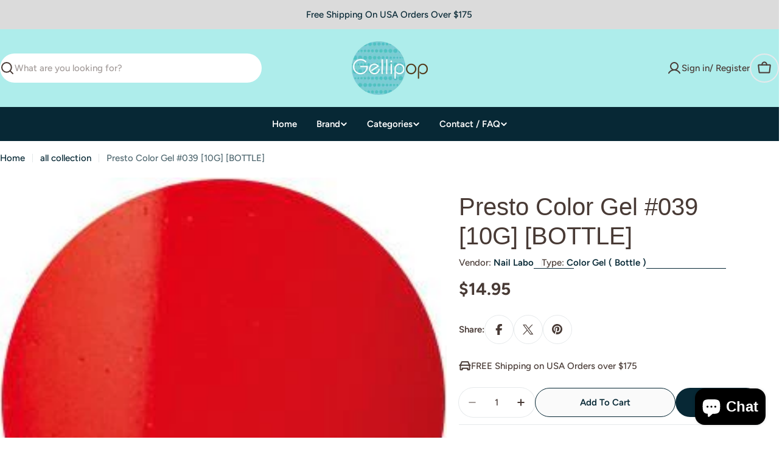

--- FILE ---
content_type: text/html; charset=utf-8
request_url: https://gellipop.com/products/presto-color-gel-039-10g-bottle
body_size: 80455
content:

<!doctype html>
<html
  class="no-js"
  lang="en"
  
>
  <head>
    <meta charset="utf-8">
    <meta http-equiv="X-UA-Compatible" content="IE=edge">
    <meta name="viewport" content="width=device-width,initial-scale=1">
    <meta name="theme-color" content="">
    <link rel="canonical" href="https://gellipop.com/products/presto-color-gel-039-10g-bottle">
    <link rel="preconnect" href="https://cdn.shopify.com" crossorigin><link rel="icon" type="image/png" href="//gellipop.com/cdn/shop/files/Gellipop_icon_528d19eb-baf5-4c34-9853-2ffc3a7d66b7.png?crop=center&height=32&v=1763539298&width=32"><link rel="preconnect" href="https://fonts.shopifycdn.com" crossorigin><title>Presto Color Gel #039 [10G] [BOTTLE] &ndash; GELLIPOP®</title>

    


<meta property="og:site_name" content="GELLIPOP®">
<meta property="og:url" content="https://gellipop.com/products/presto-color-gel-039-10g-bottle">
<meta property="og:title" content="Presto Color Gel #039 [10G] [BOTTLE]">
<meta property="og:type" content="product">
<meta property="og:description" content="GELLIPOP is an authorized distributor for AKZENTZ, LUXIO, Erica’s ATA, Presto, Kokoist, Crystal Katana, ageha and Certified Educator for gels, e-files and Swarovski Crystals.
Explore top-quality products and expert-led classes for everyone from beginners to professionals. Visit our storefront to learn more and get insp"><meta property="og:image" content="http://gellipop.com/cdn/shop/products/039_700x_40cb811a-3a19-4dbe-849b-b0410e1e7849.jpg?v=1571275082">
  <meta property="og:image:secure_url" content="https://gellipop.com/cdn/shop/products/039_700x_40cb811a-3a19-4dbe-849b-b0410e1e7849.jpg?v=1571275082">
  <meta property="og:image:width" content="276">
  <meta property="og:image:height" content="276"><meta property="og:price:amount" content="14.95">
  <meta property="og:price:currency" content="USD"><meta name="twitter:card" content="summary_large_image">
<meta name="twitter:title" content="Presto Color Gel #039 [10G] [BOTTLE]">
<meta name="twitter:description" content="GELLIPOP is an authorized distributor for AKZENTZ, LUXIO, Erica’s ATA, Presto, Kokoist, Crystal Katana, ageha and Certified Educator for gels, e-files and Swarovski Crystals.
Explore top-quality products and expert-led classes for everyone from beginners to professionals. Visit our storefront to learn more and get insp">

<style data-shopify>
  @font-face {
  font-family: Figtree;
  font-weight: 500;
  font-style: normal;
  font-display: swap;
  src: url("//gellipop.com/cdn/fonts/figtree/figtree_n5.3b6b7df38aa5986536945796e1f947445832047c.woff2") format("woff2"),
       url("//gellipop.com/cdn/fonts/figtree/figtree_n5.f26bf6dcae278b0ed902605f6605fa3338e81dab.woff") format("woff");
}

  @font-face {
  font-family: Figtree;
  font-weight: 500;
  font-style: italic;
  font-display: swap;
  src: url("//gellipop.com/cdn/fonts/figtree/figtree_i5.969396f679a62854cf82dbf67acc5721e41351f0.woff2") format("woff2"),
       url("//gellipop.com/cdn/fonts/figtree/figtree_i5.93bc1cad6c73ca9815f9777c49176dfc9d2890dd.woff") format("woff");
}

  @font-face {
  font-family: Figtree;
  font-weight: 600;
  font-style: normal;
  font-display: swap;
  src: url("//gellipop.com/cdn/fonts/figtree/figtree_n6.9d1ea52bb49a0a86cfd1b0383d00f83d3fcc14de.woff2") format("woff2"),
       url("//gellipop.com/cdn/fonts/figtree/figtree_n6.f0fcdea525a0e47b2ae4ab645832a8e8a96d31d3.woff") format("woff");
}

  @font-face {
  font-family: Figtree;
  font-weight: 600;
  font-style: italic;
  font-display: swap;
  src: url("//gellipop.com/cdn/fonts/figtree/figtree_i6.702baae75738b446cfbed6ac0d60cab7b21e61ba.woff2") format("woff2"),
       url("//gellipop.com/cdn/fonts/figtree/figtree_i6.6b8dc40d16c9905d29525156e284509f871ce8f9.woff") format("woff");
}

  @font-face {
  font-family: Figtree;
  font-weight: 700;
  font-style: normal;
  font-display: swap;
  src: url("//gellipop.com/cdn/fonts/figtree/figtree_n7.2fd9bfe01586148e644724096c9d75e8c7a90e55.woff2") format("woff2"),
       url("//gellipop.com/cdn/fonts/figtree/figtree_n7.ea05de92d862f9594794ab281c4c3a67501ef5fc.woff") format("woff");
}

  @font-face {
  font-family: Figtree;
  font-weight: 700;
  font-style: italic;
  font-display: swap;
  src: url("//gellipop.com/cdn/fonts/figtree/figtree_i7.06add7096a6f2ab742e09ec7e498115904eda1fe.woff2") format("woff2"),
       url("//gellipop.com/cdn/fonts/figtree/figtree_i7.ee584b5fcaccdbb5518c0228158941f8df81b101.woff") format("woff");
}

  
  
  

  
    :root,
.color-scheme-1 {
      --color-background: 255,255,255;
      --color-secondary-background: 246,246,246;
      --color-primary: 196,48,28;
      --color-text-heading: 7,40,53;
      --color-foreground: 7,40,53;
      --color-subtext: 81,105,113;
      --color-subtext-alpha: 1.0;
      --color-border: 230,233,235;
      --color-border-alpha: 1.0;
      --color-button: 7,40,53;
      --color-button-text: 255,255,255;
      --color-secondary-button: 237,237,237;
      --color-secondary-button-border: 237,237,237;
      --color-secondary-button-text: 7,40,53;
      --color-button-before: ;
      --color-field: 237,237,237;
      --color-field-alpha: 1.0;
      --color-field-text: 7,40,53;
      --color-link: 7,40,53;
      --color-link-hover: 7,40,53;
      --color-product-price-sale: 196,48,28;
      --color-progress-bar: 13,135,86;
      --color-foreground-lighten-60: #6a7e86;
      --color-foreground-lighten-40: #9ca9ae;
      --color-foreground-lighten-19: #d0d6d9;
--inputs-border-width: 0px;
        --inputs-search-border-width: 0px;}
    @media (min-width: 768px) {
      body .desktop-color-scheme-1 {
        --color-background: 255,255,255;
      --color-secondary-background: 246,246,246;
      --color-primary: 196,48,28;
      --color-text-heading: 7,40,53;
      --color-foreground: 7,40,53;
      --color-subtext: 81,105,113;
      --color-subtext-alpha: 1.0;
      --color-border: 230,233,235;
      --color-border-alpha: 1.0;
      --color-button: 7,40,53;
      --color-button-text: 255,255,255;
      --color-secondary-button: 237,237,237;
      --color-secondary-button-border: 237,237,237;
      --color-secondary-button-text: 7,40,53;
      --color-button-before: ;
      --color-field: 237,237,237;
      --color-field-alpha: 1.0;
      --color-field-text: 7,40,53;
      --color-link: 7,40,53;
      --color-link-hover: 7,40,53;
      --color-product-price-sale: 196,48,28;
      --color-progress-bar: 13,135,86;
      --color-foreground-lighten-60: #6a7e86;
      --color-foreground-lighten-40: #9ca9ae;
      --color-foreground-lighten-19: #d0d6d9;
        color: rgb(var(--color-foreground));
        background-color: rgb(var(--color-background));
      }
    }
    @media (max-width: 767px) {
      body .mobile-color-scheme-1 {
        --color-background: 255,255,255;
      --color-secondary-background: 246,246,246;
      --color-primary: 196,48,28;
      --color-text-heading: 7,40,53;
      --color-foreground: 7,40,53;
      --color-subtext: 81,105,113;
      --color-subtext-alpha: 1.0;
      --color-border: 230,233,235;
      --color-border-alpha: 1.0;
      --color-button: 7,40,53;
      --color-button-text: 255,255,255;
      --color-secondary-button: 237,237,237;
      --color-secondary-button-border: 237,237,237;
      --color-secondary-button-text: 7,40,53;
      --color-button-before: ;
      --color-field: 237,237,237;
      --color-field-alpha: 1.0;
      --color-field-text: 7,40,53;
      --color-link: 7,40,53;
      --color-link-hover: 7,40,53;
      --color-product-price-sale: 196,48,28;
      --color-progress-bar: 13,135,86;
      --color-foreground-lighten-60: #6a7e86;
      --color-foreground-lighten-40: #9ca9ae;
      --color-foreground-lighten-19: #d0d6d9;
        color: rgb(var(--color-foreground));
        background-color: rgb(var(--color-background));
      }
    }
  
    
.color-scheme-inverse {
      --color-background: 0,0,0;
      --color-secondary-background: 0,0,0;
      --color-primary: 196,48,28;
      --color-text-heading: 255,255,255;
      --color-foreground: 255,255,255;
      --color-subtext: 205,212,215;
      --color-subtext-alpha: 1.0;
      --color-border: 32,62,73;
      --color-border-alpha: 1.0;
      --color-button: 255,255,255;
      --color-button-text: 7,40,53;
      --color-secondary-button: 0,0,0;
      --color-secondary-button-border: 255,255,255;
      --color-secondary-button-text: 255,255,255;
      --color-button-before: ;
      --color-field: 255,255,255;
      --color-field-alpha: 1.0;
      --color-field-text: 0,0,0;
      --color-link: 255,255,255;
      --color-link-hover: 255,255,255;
      --color-product-price-sale: 196,48,28;
      --color-progress-bar: 13,135,86;
      --color-foreground-lighten-60: #999999;
      --color-foreground-lighten-40: #666666;
      --color-foreground-lighten-19: #303030;
--inputs-border-width: 0px;
        --inputs-search-border-width: 0px;}
    @media (min-width: 768px) {
      body .desktop-color-scheme-inverse {
        --color-background: 0,0,0;
      --color-secondary-background: 0,0,0;
      --color-primary: 196,48,28;
      --color-text-heading: 255,255,255;
      --color-foreground: 255,255,255;
      --color-subtext: 205,212,215;
      --color-subtext-alpha: 1.0;
      --color-border: 32,62,73;
      --color-border-alpha: 1.0;
      --color-button: 255,255,255;
      --color-button-text: 7,40,53;
      --color-secondary-button: 0,0,0;
      --color-secondary-button-border: 255,255,255;
      --color-secondary-button-text: 255,255,255;
      --color-button-before: ;
      --color-field: 255,255,255;
      --color-field-alpha: 1.0;
      --color-field-text: 0,0,0;
      --color-link: 255,255,255;
      --color-link-hover: 255,255,255;
      --color-product-price-sale: 196,48,28;
      --color-progress-bar: 13,135,86;
      --color-foreground-lighten-60: #999999;
      --color-foreground-lighten-40: #666666;
      --color-foreground-lighten-19: #303030;
        color: rgb(var(--color-foreground));
        background-color: rgb(var(--color-background));
      }
    }
    @media (max-width: 767px) {
      body .mobile-color-scheme-inverse {
        --color-background: 0,0,0;
      --color-secondary-background: 0,0,0;
      --color-primary: 196,48,28;
      --color-text-heading: 255,255,255;
      --color-foreground: 255,255,255;
      --color-subtext: 205,212,215;
      --color-subtext-alpha: 1.0;
      --color-border: 32,62,73;
      --color-border-alpha: 1.0;
      --color-button: 255,255,255;
      --color-button-text: 7,40,53;
      --color-secondary-button: 0,0,0;
      --color-secondary-button-border: 255,255,255;
      --color-secondary-button-text: 255,255,255;
      --color-button-before: ;
      --color-field: 255,255,255;
      --color-field-alpha: 1.0;
      --color-field-text: 0,0,0;
      --color-link: 255,255,255;
      --color-link-hover: 255,255,255;
      --color-product-price-sale: 196,48,28;
      --color-progress-bar: 13,135,86;
      --color-foreground-lighten-60: #999999;
      --color-foreground-lighten-40: #666666;
      --color-foreground-lighten-19: #303030;
        color: rgb(var(--color-foreground));
        background-color: rgb(var(--color-background));
      }
    }
  
    
.color-scheme-info {
      --color-background: 7,40,53;
      --color-secondary-background: 247,247,247;
      --color-primary: 71,193,191;
      --color-text-heading: 255,255,255;
      --color-foreground: 255,255,255;
      --color-subtext: 205,212,215;
      --color-subtext-alpha: 1.0;
      --color-border: 32,62,73;
      --color-border-alpha: 1.0;
      --color-button: 71,193,191;
      --color-button-text: 255,255,255;
      --color-secondary-button: 255,255,255;
      --color-secondary-button-border: 255,255,255;
      --color-secondary-button-text: 7,40,53;
      --color-button-before: ;
      --color-field: 32,62,73;
      --color-field-alpha: 1.0;
      --color-field-text: 255,255,255;
      --color-link: 255,255,255;
      --color-link-hover: 255,255,255;
      --color-product-price-sale: 71,193,191;
      --color-progress-bar: 13,135,86;
      --color-foreground-lighten-60: #9ca9ae;
      --color-foreground-lighten-40: #6a7e86;
      --color-foreground-lighten-19: #36515b;
--inputs-border-width: 0px;
        --inputs-search-border-width: 0px;}
    @media (min-width: 768px) {
      body .desktop-color-scheme-info {
        --color-background: 7,40,53;
      --color-secondary-background: 247,247,247;
      --color-primary: 71,193,191;
      --color-text-heading: 255,255,255;
      --color-foreground: 255,255,255;
      --color-subtext: 205,212,215;
      --color-subtext-alpha: 1.0;
      --color-border: 32,62,73;
      --color-border-alpha: 1.0;
      --color-button: 71,193,191;
      --color-button-text: 255,255,255;
      --color-secondary-button: 255,255,255;
      --color-secondary-button-border: 255,255,255;
      --color-secondary-button-text: 7,40,53;
      --color-button-before: ;
      --color-field: 32,62,73;
      --color-field-alpha: 1.0;
      --color-field-text: 255,255,255;
      --color-link: 255,255,255;
      --color-link-hover: 255,255,255;
      --color-product-price-sale: 71,193,191;
      --color-progress-bar: 13,135,86;
      --color-foreground-lighten-60: #9ca9ae;
      --color-foreground-lighten-40: #6a7e86;
      --color-foreground-lighten-19: #36515b;
        color: rgb(var(--color-foreground));
        background-color: rgb(var(--color-background));
      }
    }
    @media (max-width: 767px) {
      body .mobile-color-scheme-info {
        --color-background: 7,40,53;
      --color-secondary-background: 247,247,247;
      --color-primary: 71,193,191;
      --color-text-heading: 255,255,255;
      --color-foreground: 255,255,255;
      --color-subtext: 205,212,215;
      --color-subtext-alpha: 1.0;
      --color-border: 32,62,73;
      --color-border-alpha: 1.0;
      --color-button: 71,193,191;
      --color-button-text: 255,255,255;
      --color-secondary-button: 255,255,255;
      --color-secondary-button-border: 255,255,255;
      --color-secondary-button-text: 7,40,53;
      --color-button-before: ;
      --color-field: 32,62,73;
      --color-field-alpha: 1.0;
      --color-field-text: 255,255,255;
      --color-link: 255,255,255;
      --color-link-hover: 255,255,255;
      --color-product-price-sale: 71,193,191;
      --color-progress-bar: 13,135,86;
      --color-foreground-lighten-60: #9ca9ae;
      --color-foreground-lighten-40: #6a7e86;
      --color-foreground-lighten-19: #36515b;
        color: rgb(var(--color-foreground));
        background-color: rgb(var(--color-background));
      }
    }
  
    
.color-scheme-2 {
      --color-background: 255,255,255;
      --color-secondary-background: 245,245,245;
      --color-primary: 196,48,28;
      --color-text-heading: 7,40,53;
      --color-foreground: 7,40,53;
      --color-subtext: 81,105,113;
      --color-subtext-alpha: 1.0;
      --color-border: 230,233,235;
      --color-border-alpha: 1.0;
      --color-button: 7,40,53;
      --color-button-text: 255,255,255;
      --color-secondary-button: 251,233,233;
      --color-secondary-button-border: 7,40,53;
      --color-secondary-button-text: 7,40,53;
      --color-button-before: ;
      --color-field: 245,245,245;
      --color-field-alpha: 1.0;
      --color-field-text: 0,0,0;
      --color-link: 7,40,53;
      --color-link-hover: 7,40,53;
      --color-product-price-sale: 196,48,28;
      --color-progress-bar: 13,135,86;
      --color-foreground-lighten-60: #6a7e86;
      --color-foreground-lighten-40: #9ca9ae;
      --color-foreground-lighten-19: #d0d6d9;
--inputs-border-width: 0px;
        --inputs-search-border-width: 0px;}
    @media (min-width: 768px) {
      body .desktop-color-scheme-2 {
        --color-background: 255,255,255;
      --color-secondary-background: 245,245,245;
      --color-primary: 196,48,28;
      --color-text-heading: 7,40,53;
      --color-foreground: 7,40,53;
      --color-subtext: 81,105,113;
      --color-subtext-alpha: 1.0;
      --color-border: 230,233,235;
      --color-border-alpha: 1.0;
      --color-button: 7,40,53;
      --color-button-text: 255,255,255;
      --color-secondary-button: 251,233,233;
      --color-secondary-button-border: 7,40,53;
      --color-secondary-button-text: 7,40,53;
      --color-button-before: ;
      --color-field: 245,245,245;
      --color-field-alpha: 1.0;
      --color-field-text: 0,0,0;
      --color-link: 7,40,53;
      --color-link-hover: 7,40,53;
      --color-product-price-sale: 196,48,28;
      --color-progress-bar: 13,135,86;
      --color-foreground-lighten-60: #6a7e86;
      --color-foreground-lighten-40: #9ca9ae;
      --color-foreground-lighten-19: #d0d6d9;
        color: rgb(var(--color-foreground));
        background-color: rgb(var(--color-background));
      }
    }
    @media (max-width: 767px) {
      body .mobile-color-scheme-2 {
        --color-background: 255,255,255;
      --color-secondary-background: 245,245,245;
      --color-primary: 196,48,28;
      --color-text-heading: 7,40,53;
      --color-foreground: 7,40,53;
      --color-subtext: 81,105,113;
      --color-subtext-alpha: 1.0;
      --color-border: 230,233,235;
      --color-border-alpha: 1.0;
      --color-button: 7,40,53;
      --color-button-text: 255,255,255;
      --color-secondary-button: 251,233,233;
      --color-secondary-button-border: 7,40,53;
      --color-secondary-button-text: 7,40,53;
      --color-button-before: ;
      --color-field: 245,245,245;
      --color-field-alpha: 1.0;
      --color-field-text: 0,0,0;
      --color-link: 7,40,53;
      --color-link-hover: 7,40,53;
      --color-product-price-sale: 196,48,28;
      --color-progress-bar: 13,135,86;
      --color-foreground-lighten-60: #6a7e86;
      --color-foreground-lighten-40: #9ca9ae;
      --color-foreground-lighten-19: #d0d6d9;
        color: rgb(var(--color-foreground));
        background-color: rgb(var(--color-background));
      }
    }
  
    
.color-scheme-3 {
      --color-background: 231,225,245;
      --color-secondary-background: 247,247,247;
      --color-primary: 196,48,28;
      --color-text-heading: 7,40,53;
      --color-foreground: 7,40,53;
      --color-subtext: 81,105,113;
      --color-subtext-alpha: 1.0;
      --color-border: 230,233,235;
      --color-border-alpha: 1.0;
      --color-button: 7,40,53;
      --color-button-text: 255,255,255;
      --color-secondary-button: 231,225,245;
      --color-secondary-button-border: 7,40,53;
      --color-secondary-button-text: 7,40,53;
      --color-button-before: ;
      --color-field: 255,255,255;
      --color-field-alpha: 1.0;
      --color-field-text: 0,0,0;
      --color-link: 7,40,53;
      --color-link-hover: 7,40,53;
      --color-product-price-sale: 196,48,28;
      --color-progress-bar: 13,135,86;
      --color-foreground-lighten-60: #617282;
      --color-foreground-lighten-40: #8d97a8;
      --color-foreground-lighten-19: #bcbed1;
--inputs-border-width: 0px;
        --inputs-search-border-width: 0px;}
    @media (min-width: 768px) {
      body .desktop-color-scheme-3 {
        --color-background: 231,225,245;
      --color-secondary-background: 247,247,247;
      --color-primary: 196,48,28;
      --color-text-heading: 7,40,53;
      --color-foreground: 7,40,53;
      --color-subtext: 81,105,113;
      --color-subtext-alpha: 1.0;
      --color-border: 230,233,235;
      --color-border-alpha: 1.0;
      --color-button: 7,40,53;
      --color-button-text: 255,255,255;
      --color-secondary-button: 231,225,245;
      --color-secondary-button-border: 7,40,53;
      --color-secondary-button-text: 7,40,53;
      --color-button-before: ;
      --color-field: 255,255,255;
      --color-field-alpha: 1.0;
      --color-field-text: 0,0,0;
      --color-link: 7,40,53;
      --color-link-hover: 7,40,53;
      --color-product-price-sale: 196,48,28;
      --color-progress-bar: 13,135,86;
      --color-foreground-lighten-60: #617282;
      --color-foreground-lighten-40: #8d97a8;
      --color-foreground-lighten-19: #bcbed1;
        color: rgb(var(--color-foreground));
        background-color: rgb(var(--color-background));
      }
    }
    @media (max-width: 767px) {
      body .mobile-color-scheme-3 {
        --color-background: 231,225,245;
      --color-secondary-background: 247,247,247;
      --color-primary: 196,48,28;
      --color-text-heading: 7,40,53;
      --color-foreground: 7,40,53;
      --color-subtext: 81,105,113;
      --color-subtext-alpha: 1.0;
      --color-border: 230,233,235;
      --color-border-alpha: 1.0;
      --color-button: 7,40,53;
      --color-button-text: 255,255,255;
      --color-secondary-button: 231,225,245;
      --color-secondary-button-border: 7,40,53;
      --color-secondary-button-text: 7,40,53;
      --color-button-before: ;
      --color-field: 255,255,255;
      --color-field-alpha: 1.0;
      --color-field-text: 0,0,0;
      --color-link: 7,40,53;
      --color-link-hover: 7,40,53;
      --color-product-price-sale: 196,48,28;
      --color-progress-bar: 13,135,86;
      --color-foreground-lighten-60: #617282;
      --color-foreground-lighten-40: #8d97a8;
      --color-foreground-lighten-19: #bcbed1;
        color: rgb(var(--color-foreground));
        background-color: rgb(var(--color-background));
      }
    }
  
    
.color-scheme-4 {
      --color-background: 253,219,215;
      --color-secondary-background: 247,247,247;
      --color-primary: 196,48,28;
      --color-text-heading: 7,40,53;
      --color-foreground: 7,40,53;
      --color-subtext: 81,105,113;
      --color-subtext-alpha: 1.0;
      --color-border: 230,233,235;
      --color-border-alpha: 1.0;
      --color-button: 7,40,53;
      --color-button-text: 255,255,255;
      --color-secondary-button: 255,255,255;
      --color-secondary-button-border: 255,255,255;
      --color-secondary-button-text: 7,40,53;
      --color-button-before: ;
      --color-field: 245,245,245;
      --color-field-alpha: 1.0;
      --color-field-text: 0,0,0;
      --color-link: 7,40,53;
      --color-link-hover: 7,40,53;
      --color-product-price-sale: 196,48,28;
      --color-progress-bar: 13,135,86;
      --color-foreground-lighten-60: #697076;
      --color-foreground-lighten-40: #9b9396;
      --color-foreground-lighten-19: #ceb9b8;
--inputs-border-width: 0px;
        --inputs-search-border-width: 0px;}
    @media (min-width: 768px) {
      body .desktop-color-scheme-4 {
        --color-background: 253,219,215;
      --color-secondary-background: 247,247,247;
      --color-primary: 196,48,28;
      --color-text-heading: 7,40,53;
      --color-foreground: 7,40,53;
      --color-subtext: 81,105,113;
      --color-subtext-alpha: 1.0;
      --color-border: 230,233,235;
      --color-border-alpha: 1.0;
      --color-button: 7,40,53;
      --color-button-text: 255,255,255;
      --color-secondary-button: 255,255,255;
      --color-secondary-button-border: 255,255,255;
      --color-secondary-button-text: 7,40,53;
      --color-button-before: ;
      --color-field: 245,245,245;
      --color-field-alpha: 1.0;
      --color-field-text: 0,0,0;
      --color-link: 7,40,53;
      --color-link-hover: 7,40,53;
      --color-product-price-sale: 196,48,28;
      --color-progress-bar: 13,135,86;
      --color-foreground-lighten-60: #697076;
      --color-foreground-lighten-40: #9b9396;
      --color-foreground-lighten-19: #ceb9b8;
        color: rgb(var(--color-foreground));
        background-color: rgb(var(--color-background));
      }
    }
    @media (max-width: 767px) {
      body .mobile-color-scheme-4 {
        --color-background: 253,219,215;
      --color-secondary-background: 247,247,247;
      --color-primary: 196,48,28;
      --color-text-heading: 7,40,53;
      --color-foreground: 7,40,53;
      --color-subtext: 81,105,113;
      --color-subtext-alpha: 1.0;
      --color-border: 230,233,235;
      --color-border-alpha: 1.0;
      --color-button: 7,40,53;
      --color-button-text: 255,255,255;
      --color-secondary-button: 255,255,255;
      --color-secondary-button-border: 255,255,255;
      --color-secondary-button-text: 7,40,53;
      --color-button-before: ;
      --color-field: 245,245,245;
      --color-field-alpha: 1.0;
      --color-field-text: 0,0,0;
      --color-link: 7,40,53;
      --color-link-hover: 7,40,53;
      --color-product-price-sale: 196,48,28;
      --color-progress-bar: 13,135,86;
      --color-foreground-lighten-60: #697076;
      --color-foreground-lighten-40: #9b9396;
      --color-foreground-lighten-19: #ceb9b8;
        color: rgb(var(--color-foreground));
        background-color: rgb(var(--color-background));
      }
    }
  
    
.color-scheme-6 {
      --color-background: 174,237,235;
      --color-secondary-background: 243,238,234;
      --color-primary: 71,193,191;
      --color-text-heading: 72,58,53;
      --color-foreground: 72,58,53;
      --color-subtext: 72,58,53;
      --color-subtext-alpha: 1.0;
      --color-border: 230,233,235;
      --color-border-alpha: 1.0;
      --color-button: 72,58,53;
      --color-button-text: 255,255,255;
      --color-secondary-button: 71,193,191;
      --color-secondary-button-border: 72,58,53;
      --color-secondary-button-text: 72,58,53;
      --color-button-before: ;
      --color-field: 255,255,255;
      --color-field-alpha: 1.0;
      --color-field-text: 72,58,53;
      --color-link: 72,58,53;
      --color-link-hover: 72,58,53;
      --color-product-price-sale: 144,28,13;
      --color-progress-bar: 13,135,86;
      --color-foreground-lighten-60: #71827e;
      --color-foreground-lighten-40: #85a5a2;
      --color-foreground-lighten-19: #9bcbc8;
--inputs-border-width: 0px;
        --inputs-search-border-width: 0px;}
    @media (min-width: 768px) {
      body .desktop-color-scheme-6 {
        --color-background: 174,237,235;
      --color-secondary-background: 243,238,234;
      --color-primary: 71,193,191;
      --color-text-heading: 72,58,53;
      --color-foreground: 72,58,53;
      --color-subtext: 72,58,53;
      --color-subtext-alpha: 1.0;
      --color-border: 230,233,235;
      --color-border-alpha: 1.0;
      --color-button: 72,58,53;
      --color-button-text: 255,255,255;
      --color-secondary-button: 71,193,191;
      --color-secondary-button-border: 72,58,53;
      --color-secondary-button-text: 72,58,53;
      --color-button-before: ;
      --color-field: 255,255,255;
      --color-field-alpha: 1.0;
      --color-field-text: 72,58,53;
      --color-link: 72,58,53;
      --color-link-hover: 72,58,53;
      --color-product-price-sale: 144,28,13;
      --color-progress-bar: 13,135,86;
      --color-foreground-lighten-60: #71827e;
      --color-foreground-lighten-40: #85a5a2;
      --color-foreground-lighten-19: #9bcbc8;
        color: rgb(var(--color-foreground));
        background-color: rgb(var(--color-background));
      }
    }
    @media (max-width: 767px) {
      body .mobile-color-scheme-6 {
        --color-background: 174,237,235;
      --color-secondary-background: 243,238,234;
      --color-primary: 71,193,191;
      --color-text-heading: 72,58,53;
      --color-foreground: 72,58,53;
      --color-subtext: 72,58,53;
      --color-subtext-alpha: 1.0;
      --color-border: 230,233,235;
      --color-border-alpha: 1.0;
      --color-button: 72,58,53;
      --color-button-text: 255,255,255;
      --color-secondary-button: 71,193,191;
      --color-secondary-button-border: 72,58,53;
      --color-secondary-button-text: 72,58,53;
      --color-button-before: ;
      --color-field: 255,255,255;
      --color-field-alpha: 1.0;
      --color-field-text: 72,58,53;
      --color-link: 72,58,53;
      --color-link-hover: 72,58,53;
      --color-product-price-sale: 144,28,13;
      --color-progress-bar: 13,135,86;
      --color-foreground-lighten-60: #71827e;
      --color-foreground-lighten-40: #85a5a2;
      --color-foreground-lighten-19: #9bcbc8;
        color: rgb(var(--color-foreground));
        background-color: rgb(var(--color-background));
      }
    }
  
    
.color-scheme-7 {
      --color-background: 245,226,226;
      --color-secondary-background: 233,233,233;
      --color-primary: 196,48,28;
      --color-text-heading: 7,40,53;
      --color-foreground: 7,40,53;
      --color-subtext: 81,105,113;
      --color-subtext-alpha: 1.0;
      --color-border: 230,233,235;
      --color-border-alpha: 1.0;
      --color-button: 7,40,53;
      --color-button-text: 255,255,255;
      --color-secondary-button: 245,226,226;
      --color-secondary-button-border: 7,40,53;
      --color-secondary-button-text: 7,40,53;
      --color-button-before: ;
      --color-field: 245,245,245;
      --color-field-alpha: 1.0;
      --color-field-text: 0,0,0;
      --color-link: 7,40,53;
      --color-link-hover: 7,40,53;
      --color-product-price-sale: 196,48,28;
      --color-progress-bar: 13,135,86;
      --color-foreground-lighten-60: #66727a;
      --color-foreground-lighten-40: #96989d;
      --color-foreground-lighten-19: #c8bfc1;
--inputs-border-width: 0px;
        --inputs-search-border-width: 0px;}
    @media (min-width: 768px) {
      body .desktop-color-scheme-7 {
        --color-background: 245,226,226;
      --color-secondary-background: 233,233,233;
      --color-primary: 196,48,28;
      --color-text-heading: 7,40,53;
      --color-foreground: 7,40,53;
      --color-subtext: 81,105,113;
      --color-subtext-alpha: 1.0;
      --color-border: 230,233,235;
      --color-border-alpha: 1.0;
      --color-button: 7,40,53;
      --color-button-text: 255,255,255;
      --color-secondary-button: 245,226,226;
      --color-secondary-button-border: 7,40,53;
      --color-secondary-button-text: 7,40,53;
      --color-button-before: ;
      --color-field: 245,245,245;
      --color-field-alpha: 1.0;
      --color-field-text: 0,0,0;
      --color-link: 7,40,53;
      --color-link-hover: 7,40,53;
      --color-product-price-sale: 196,48,28;
      --color-progress-bar: 13,135,86;
      --color-foreground-lighten-60: #66727a;
      --color-foreground-lighten-40: #96989d;
      --color-foreground-lighten-19: #c8bfc1;
        color: rgb(var(--color-foreground));
        background-color: rgb(var(--color-background));
      }
    }
    @media (max-width: 767px) {
      body .mobile-color-scheme-7 {
        --color-background: 245,226,226;
      --color-secondary-background: 233,233,233;
      --color-primary: 196,48,28;
      --color-text-heading: 7,40,53;
      --color-foreground: 7,40,53;
      --color-subtext: 81,105,113;
      --color-subtext-alpha: 1.0;
      --color-border: 230,233,235;
      --color-border-alpha: 1.0;
      --color-button: 7,40,53;
      --color-button-text: 255,255,255;
      --color-secondary-button: 245,226,226;
      --color-secondary-button-border: 7,40,53;
      --color-secondary-button-text: 7,40,53;
      --color-button-before: ;
      --color-field: 245,245,245;
      --color-field-alpha: 1.0;
      --color-field-text: 0,0,0;
      --color-link: 7,40,53;
      --color-link-hover: 7,40,53;
      --color-product-price-sale: 196,48,28;
      --color-progress-bar: 13,135,86;
      --color-foreground-lighten-60: #66727a;
      --color-foreground-lighten-40: #96989d;
      --color-foreground-lighten-19: #c8bfc1;
        color: rgb(var(--color-foreground));
        background-color: rgb(var(--color-background));
      }
    }
  
    
.color-scheme-8 {
      --color-background: 255,255,255;
      --color-secondary-background: 247,247,247;
      --color-primary: 196,48,28;
      --color-text-heading: 72,58,53;
      --color-foreground: 72,58,53;
      --color-subtext: 72,58,53;
      --color-subtext-alpha: 1.0;
      --color-border: 230,233,235;
      --color-border-alpha: 1.0;
      --color-button: 7,40,53;
      --color-button-text: 250,250,250;
      --color-secondary-button: 250,250,250;
      --color-secondary-button-border: 7,40,53;
      --color-secondary-button-text: 7,40,53;
      --color-button-before: ;
      --color-field: 245,245,245;
      --color-field-alpha: 1.0;
      --color-field-text: 72,58,53;
      --color-link: 72,58,53;
      --color-link-hover: 72,58,53;
      --color-product-price-sale: 196,48,28;
      --color-progress-bar: 13,135,86;
      --color-foreground-lighten-60: #918986;
      --color-foreground-lighten-40: #b6b0ae;
      --color-foreground-lighten-19: #dcdad9;
--inputs-border-width: 0px;
        --inputs-search-border-width: 0px;}
    @media (min-width: 768px) {
      body .desktop-color-scheme-8 {
        --color-background: 255,255,255;
      --color-secondary-background: 247,247,247;
      --color-primary: 196,48,28;
      --color-text-heading: 72,58,53;
      --color-foreground: 72,58,53;
      --color-subtext: 72,58,53;
      --color-subtext-alpha: 1.0;
      --color-border: 230,233,235;
      --color-border-alpha: 1.0;
      --color-button: 7,40,53;
      --color-button-text: 250,250,250;
      --color-secondary-button: 250,250,250;
      --color-secondary-button-border: 7,40,53;
      --color-secondary-button-text: 7,40,53;
      --color-button-before: ;
      --color-field: 245,245,245;
      --color-field-alpha: 1.0;
      --color-field-text: 72,58,53;
      --color-link: 72,58,53;
      --color-link-hover: 72,58,53;
      --color-product-price-sale: 196,48,28;
      --color-progress-bar: 13,135,86;
      --color-foreground-lighten-60: #918986;
      --color-foreground-lighten-40: #b6b0ae;
      --color-foreground-lighten-19: #dcdad9;
        color: rgb(var(--color-foreground));
        background-color: rgb(var(--color-background));
      }
    }
    @media (max-width: 767px) {
      body .mobile-color-scheme-8 {
        --color-background: 255,255,255;
      --color-secondary-background: 247,247,247;
      --color-primary: 196,48,28;
      --color-text-heading: 72,58,53;
      --color-foreground: 72,58,53;
      --color-subtext: 72,58,53;
      --color-subtext-alpha: 1.0;
      --color-border: 230,233,235;
      --color-border-alpha: 1.0;
      --color-button: 7,40,53;
      --color-button-text: 250,250,250;
      --color-secondary-button: 250,250,250;
      --color-secondary-button-border: 7,40,53;
      --color-secondary-button-text: 7,40,53;
      --color-button-before: ;
      --color-field: 245,245,245;
      --color-field-alpha: 1.0;
      --color-field-text: 72,58,53;
      --color-link: 72,58,53;
      --color-link-hover: 72,58,53;
      --color-product-price-sale: 196,48,28;
      --color-progress-bar: 13,135,86;
      --color-foreground-lighten-60: #918986;
      --color-foreground-lighten-40: #b6b0ae;
      --color-foreground-lighten-19: #dcdad9;
        color: rgb(var(--color-foreground));
        background-color: rgb(var(--color-background));
      }
    }
  
    
.color-scheme-9 {
      --color-background: 219,219,219;
      --color-secondary-background: 237,237,237;
      --color-primary: 196,48,28;
      --color-text-heading: 7,40,53;
      --color-foreground: 7,40,53;
      --color-subtext: 81,105,113;
      --color-subtext-alpha: 1.0;
      --color-border: 230,233,235;
      --color-border-alpha: 1.0;
      --color-button: 7,40,53;
      --color-button-text: 255,255,255;
      --color-secondary-button: 237,237,237;
      --color-secondary-button-border: 237,237,237;
      --color-secondary-button-text: 7,40,53;
      --color-button-before: ;
      --color-field: 237,237,237;
      --color-field-alpha: 1.0;
      --color-field-text: 0,0,0;
      --color-link: 7,40,53;
      --color-link-hover: 7,40,53;
      --color-product-price-sale: 196,48,28;
      --color-progress-bar: 13,135,86;
      --color-foreground-lighten-60: #5c7077;
      --color-foreground-lighten-40: #869399;
      --color-foreground-lighten-19: #b3b9bb;
--inputs-border-width: 0px;
        --inputs-search-border-width: 0px;}
    @media (min-width: 768px) {
      body .desktop-color-scheme-9 {
        --color-background: 219,219,219;
      --color-secondary-background: 237,237,237;
      --color-primary: 196,48,28;
      --color-text-heading: 7,40,53;
      --color-foreground: 7,40,53;
      --color-subtext: 81,105,113;
      --color-subtext-alpha: 1.0;
      --color-border: 230,233,235;
      --color-border-alpha: 1.0;
      --color-button: 7,40,53;
      --color-button-text: 255,255,255;
      --color-secondary-button: 237,237,237;
      --color-secondary-button-border: 237,237,237;
      --color-secondary-button-text: 7,40,53;
      --color-button-before: ;
      --color-field: 237,237,237;
      --color-field-alpha: 1.0;
      --color-field-text: 0,0,0;
      --color-link: 7,40,53;
      --color-link-hover: 7,40,53;
      --color-product-price-sale: 196,48,28;
      --color-progress-bar: 13,135,86;
      --color-foreground-lighten-60: #5c7077;
      --color-foreground-lighten-40: #869399;
      --color-foreground-lighten-19: #b3b9bb;
        color: rgb(var(--color-foreground));
        background-color: rgb(var(--color-background));
      }
    }
    @media (max-width: 767px) {
      body .mobile-color-scheme-9 {
        --color-background: 219,219,219;
      --color-secondary-background: 237,237,237;
      --color-primary: 196,48,28;
      --color-text-heading: 7,40,53;
      --color-foreground: 7,40,53;
      --color-subtext: 81,105,113;
      --color-subtext-alpha: 1.0;
      --color-border: 230,233,235;
      --color-border-alpha: 1.0;
      --color-button: 7,40,53;
      --color-button-text: 255,255,255;
      --color-secondary-button: 237,237,237;
      --color-secondary-button-border: 237,237,237;
      --color-secondary-button-text: 7,40,53;
      --color-button-before: ;
      --color-field: 237,237,237;
      --color-field-alpha: 1.0;
      --color-field-text: 0,0,0;
      --color-link: 7,40,53;
      --color-link-hover: 7,40,53;
      --color-product-price-sale: 196,48,28;
      --color-progress-bar: 13,135,86;
      --color-foreground-lighten-60: #5c7077;
      --color-foreground-lighten-40: #869399;
      --color-foreground-lighten-19: #b3b9bb;
        color: rgb(var(--color-foreground));
        background-color: rgb(var(--color-background));
      }
    }
  
    
.color-scheme-10 {
      --color-background: 247,247,245;
      --color-secondary-background: 237,237,237;
      --color-primary: 196,48,28;
      --color-text-heading: 81,105,113;
      --color-foreground: 81,105,113;
      --color-subtext: 81,105,113;
      --color-subtext-alpha: 1.0;
      --color-border: 230,233,235;
      --color-border-alpha: 1.0;
      --color-button: 7,40,53;
      --color-button-text: 255,255,255;
      --color-secondary-button: 247,247,245;
      --color-secondary-button-border: 7,40,53;
      --color-secondary-button-text: 7,40,53;
      --color-button-before: ;
      --color-field: 255,255,255;
      --color-field-alpha: 1.0;
      --color-field-text: 7,40,53;
      --color-link: 81,105,113;
      --color-link-hover: 81,105,113;
      --color-product-price-sale: 196,48,28;
      --color-progress-bar: 13,135,86;
      --color-foreground-lighten-60: #93a2a6;
      --color-foreground-lighten-40: #b5bec0;
      --color-foreground-lighten-19: #d7dcdc;
--inputs-border-width: 0px;
        --inputs-search-border-width: 0px;}
    @media (min-width: 768px) {
      body .desktop-color-scheme-10 {
        --color-background: 247,247,245;
      --color-secondary-background: 237,237,237;
      --color-primary: 196,48,28;
      --color-text-heading: 81,105,113;
      --color-foreground: 81,105,113;
      --color-subtext: 81,105,113;
      --color-subtext-alpha: 1.0;
      --color-border: 230,233,235;
      --color-border-alpha: 1.0;
      --color-button: 7,40,53;
      --color-button-text: 255,255,255;
      --color-secondary-button: 247,247,245;
      --color-secondary-button-border: 7,40,53;
      --color-secondary-button-text: 7,40,53;
      --color-button-before: ;
      --color-field: 255,255,255;
      --color-field-alpha: 1.0;
      --color-field-text: 7,40,53;
      --color-link: 81,105,113;
      --color-link-hover: 81,105,113;
      --color-product-price-sale: 196,48,28;
      --color-progress-bar: 13,135,86;
      --color-foreground-lighten-60: #93a2a6;
      --color-foreground-lighten-40: #b5bec0;
      --color-foreground-lighten-19: #d7dcdc;
        color: rgb(var(--color-foreground));
        background-color: rgb(var(--color-background));
      }
    }
    @media (max-width: 767px) {
      body .mobile-color-scheme-10 {
        --color-background: 247,247,245;
      --color-secondary-background: 237,237,237;
      --color-primary: 196,48,28;
      --color-text-heading: 81,105,113;
      --color-foreground: 81,105,113;
      --color-subtext: 81,105,113;
      --color-subtext-alpha: 1.0;
      --color-border: 230,233,235;
      --color-border-alpha: 1.0;
      --color-button: 7,40,53;
      --color-button-text: 255,255,255;
      --color-secondary-button: 247,247,245;
      --color-secondary-button-border: 7,40,53;
      --color-secondary-button-text: 7,40,53;
      --color-button-before: ;
      --color-field: 255,255,255;
      --color-field-alpha: 1.0;
      --color-field-text: 7,40,53;
      --color-link: 81,105,113;
      --color-link-hover: 81,105,113;
      --color-product-price-sale: 196,48,28;
      --color-progress-bar: 13,135,86;
      --color-foreground-lighten-60: #93a2a6;
      --color-foreground-lighten-40: #b5bec0;
      --color-foreground-lighten-19: #d7dcdc;
        color: rgb(var(--color-foreground));
        background-color: rgb(var(--color-background));
      }
    }
  
    
.color-scheme-11 {
      --color-background: 246,246,246;
      --color-secondary-background: 237,237,237;
      --color-primary: 196,48,28;
      --color-text-heading: 7,40,53;
      --color-foreground: 7,40,53;
      --color-subtext: 81,105,113;
      --color-subtext-alpha: 1.0;
      --color-border: 230,233,235;
      --color-border-alpha: 1.0;
      --color-button: 7,40,53;
      --color-button-text: 255,255,255;
      --color-secondary-button: 237,237,237;
      --color-secondary-button-border: 237,237,237;
      --color-secondary-button-text: 7,40,53;
      --color-button-before: ;
      --color-field: 255,255,255;
      --color-field-alpha: 1.0;
      --color-field-text: 7,40,53;
      --color-link: 7,40,53;
      --color-link-hover: 7,40,53;
      --color-product-price-sale: 196,48,28;
      --color-progress-bar: 13,135,86;
      --color-foreground-lighten-60: #677a82;
      --color-foreground-lighten-40: #96a4a9;
      --color-foreground-lighten-19: #c9cfd1;
--inputs-border-width: 0px;
        --inputs-search-border-width: 0px;}
    @media (min-width: 768px) {
      body .desktop-color-scheme-11 {
        --color-background: 246,246,246;
      --color-secondary-background: 237,237,237;
      --color-primary: 196,48,28;
      --color-text-heading: 7,40,53;
      --color-foreground: 7,40,53;
      --color-subtext: 81,105,113;
      --color-subtext-alpha: 1.0;
      --color-border: 230,233,235;
      --color-border-alpha: 1.0;
      --color-button: 7,40,53;
      --color-button-text: 255,255,255;
      --color-secondary-button: 237,237,237;
      --color-secondary-button-border: 237,237,237;
      --color-secondary-button-text: 7,40,53;
      --color-button-before: ;
      --color-field: 255,255,255;
      --color-field-alpha: 1.0;
      --color-field-text: 7,40,53;
      --color-link: 7,40,53;
      --color-link-hover: 7,40,53;
      --color-product-price-sale: 196,48,28;
      --color-progress-bar: 13,135,86;
      --color-foreground-lighten-60: #677a82;
      --color-foreground-lighten-40: #96a4a9;
      --color-foreground-lighten-19: #c9cfd1;
        color: rgb(var(--color-foreground));
        background-color: rgb(var(--color-background));
      }
    }
    @media (max-width: 767px) {
      body .mobile-color-scheme-11 {
        --color-background: 246,246,246;
      --color-secondary-background: 237,237,237;
      --color-primary: 196,48,28;
      --color-text-heading: 7,40,53;
      --color-foreground: 7,40,53;
      --color-subtext: 81,105,113;
      --color-subtext-alpha: 1.0;
      --color-border: 230,233,235;
      --color-border-alpha: 1.0;
      --color-button: 7,40,53;
      --color-button-text: 255,255,255;
      --color-secondary-button: 237,237,237;
      --color-secondary-button-border: 237,237,237;
      --color-secondary-button-text: 7,40,53;
      --color-button-before: ;
      --color-field: 255,255,255;
      --color-field-alpha: 1.0;
      --color-field-text: 7,40,53;
      --color-link: 7,40,53;
      --color-link-hover: 7,40,53;
      --color-product-price-sale: 196,48,28;
      --color-progress-bar: 13,135,86;
      --color-foreground-lighten-60: #677a82;
      --color-foreground-lighten-40: #96a4a9;
      --color-foreground-lighten-19: #c9cfd1;
        color: rgb(var(--color-foreground));
        background-color: rgb(var(--color-background));
      }
    }
  
    
.color-scheme-12 {
      --color-background: 255,255,255;
      --color-secondary-background: 237,237,237;
      --color-primary: 196,48,28;
      --color-text-heading: 7,40,53;
      --color-foreground: 7,40,53;
      --color-subtext: 81,105,113;
      --color-subtext-alpha: 1.0;
      --color-border: 230,233,235;
      --color-border-alpha: 1.0;
      --color-button: 196,48,28;
      --color-button-text: 255,255,255;
      --color-secondary-button: 237,237,237;
      --color-secondary-button-border: 237,237,237;
      --color-secondary-button-text: 7,40,53;
      --color-button-before: ;
      --color-field: 255,255,255;
      --color-field-alpha: 1.0;
      --color-field-text: 7,40,53;
      --color-link: 7,40,53;
      --color-link-hover: 7,40,53;
      --color-product-price-sale: 196,48,28;
      --color-progress-bar: 13,135,86;
      --color-foreground-lighten-60: #6a7e86;
      --color-foreground-lighten-40: #9ca9ae;
      --color-foreground-lighten-19: #d0d6d9;
--inputs-border-width: 1px;
        --inputs-search-border-width: 2px;}
    @media (min-width: 768px) {
      body .desktop-color-scheme-12 {
        --color-background: 255,255,255;
      --color-secondary-background: 237,237,237;
      --color-primary: 196,48,28;
      --color-text-heading: 7,40,53;
      --color-foreground: 7,40,53;
      --color-subtext: 81,105,113;
      --color-subtext-alpha: 1.0;
      --color-border: 230,233,235;
      --color-border-alpha: 1.0;
      --color-button: 196,48,28;
      --color-button-text: 255,255,255;
      --color-secondary-button: 237,237,237;
      --color-secondary-button-border: 237,237,237;
      --color-secondary-button-text: 7,40,53;
      --color-button-before: ;
      --color-field: 255,255,255;
      --color-field-alpha: 1.0;
      --color-field-text: 7,40,53;
      --color-link: 7,40,53;
      --color-link-hover: 7,40,53;
      --color-product-price-sale: 196,48,28;
      --color-progress-bar: 13,135,86;
      --color-foreground-lighten-60: #6a7e86;
      --color-foreground-lighten-40: #9ca9ae;
      --color-foreground-lighten-19: #d0d6d9;
        color: rgb(var(--color-foreground));
        background-color: rgb(var(--color-background));
      }
    }
    @media (max-width: 767px) {
      body .mobile-color-scheme-12 {
        --color-background: 255,255,255;
      --color-secondary-background: 237,237,237;
      --color-primary: 196,48,28;
      --color-text-heading: 7,40,53;
      --color-foreground: 7,40,53;
      --color-subtext: 81,105,113;
      --color-subtext-alpha: 1.0;
      --color-border: 230,233,235;
      --color-border-alpha: 1.0;
      --color-button: 196,48,28;
      --color-button-text: 255,255,255;
      --color-secondary-button: 237,237,237;
      --color-secondary-button-border: 237,237,237;
      --color-secondary-button-text: 7,40,53;
      --color-button-before: ;
      --color-field: 255,255,255;
      --color-field-alpha: 1.0;
      --color-field-text: 7,40,53;
      --color-link: 7,40,53;
      --color-link-hover: 7,40,53;
      --color-product-price-sale: 196,48,28;
      --color-progress-bar: 13,135,86;
      --color-foreground-lighten-60: #6a7e86;
      --color-foreground-lighten-40: #9ca9ae;
      --color-foreground-lighten-19: #d0d6d9;
        color: rgb(var(--color-foreground));
        background-color: rgb(var(--color-background));
      }
    }
  
    
.color-scheme-13 {
      --color-background: 249,242,223;
      --color-secondary-background: 237,237,237;
      --color-primary: 196,48,28;
      --color-text-heading: 7,40,53;
      --color-foreground: 7,40,53;
      --color-subtext: 81,105,113;
      --color-subtext-alpha: 1.0;
      --color-border: 230,233,235;
      --color-border-alpha: 1.0;
      --color-button: 7,40,53;
      --color-button-text: 255,255,255;
      --color-secondary-button: 237,237,237;
      --color-secondary-button-border: 237,237,237;
      --color-secondary-button-text: 7,40,53;
      --color-button-before: ;
      --color-field: 237,237,237;
      --color-field-alpha: 1.0;
      --color-field-text: 7,40,53;
      --color-link: 7,40,53;
      --color-link-hover: 7,40,53;
      --color-product-price-sale: 196,48,28;
      --color-progress-bar: 13,135,86;
      --color-foreground-lighten-60: #687979;
      --color-foreground-lighten-40: #98a19b;
      --color-foreground-lighten-19: #cbccbf;
--inputs-border-width: 0px;
        --inputs-search-border-width: 0px;}
    @media (min-width: 768px) {
      body .desktop-color-scheme-13 {
        --color-background: 249,242,223;
      --color-secondary-background: 237,237,237;
      --color-primary: 196,48,28;
      --color-text-heading: 7,40,53;
      --color-foreground: 7,40,53;
      --color-subtext: 81,105,113;
      --color-subtext-alpha: 1.0;
      --color-border: 230,233,235;
      --color-border-alpha: 1.0;
      --color-button: 7,40,53;
      --color-button-text: 255,255,255;
      --color-secondary-button: 237,237,237;
      --color-secondary-button-border: 237,237,237;
      --color-secondary-button-text: 7,40,53;
      --color-button-before: ;
      --color-field: 237,237,237;
      --color-field-alpha: 1.0;
      --color-field-text: 7,40,53;
      --color-link: 7,40,53;
      --color-link-hover: 7,40,53;
      --color-product-price-sale: 196,48,28;
      --color-progress-bar: 13,135,86;
      --color-foreground-lighten-60: #687979;
      --color-foreground-lighten-40: #98a19b;
      --color-foreground-lighten-19: #cbccbf;
        color: rgb(var(--color-foreground));
        background-color: rgb(var(--color-background));
      }
    }
    @media (max-width: 767px) {
      body .mobile-color-scheme-13 {
        --color-background: 249,242,223;
      --color-secondary-background: 237,237,237;
      --color-primary: 196,48,28;
      --color-text-heading: 7,40,53;
      --color-foreground: 7,40,53;
      --color-subtext: 81,105,113;
      --color-subtext-alpha: 1.0;
      --color-border: 230,233,235;
      --color-border-alpha: 1.0;
      --color-button: 7,40,53;
      --color-button-text: 255,255,255;
      --color-secondary-button: 237,237,237;
      --color-secondary-button-border: 237,237,237;
      --color-secondary-button-text: 7,40,53;
      --color-button-before: ;
      --color-field: 237,237,237;
      --color-field-alpha: 1.0;
      --color-field-text: 7,40,53;
      --color-link: 7,40,53;
      --color-link-hover: 7,40,53;
      --color-product-price-sale: 196,48,28;
      --color-progress-bar: 13,135,86;
      --color-foreground-lighten-60: #687979;
      --color-foreground-lighten-40: #98a19b;
      --color-foreground-lighten-19: #cbccbf;
        color: rgb(var(--color-foreground));
        background-color: rgb(var(--color-background));
      }
    }
  
    
.color-scheme-14 {
      --color-background: 255,255,255;
      --color-secondary-background: 245,245,245;
      --color-primary: 196,48,28;
      --color-text-heading: 0,0,0;
      --color-foreground: 0,0,0;
      --color-subtext: 77,77,77;
      --color-subtext-alpha: 1.0;
      --color-border: 229,229,229;
      --color-border-alpha: 1.0;
      --color-button: 255,224,147;
      --color-button-text: 0,0,0;
      --color-secondary-button: 237,237,237;
      --color-secondary-button-border: 237,237,237;
      --color-secondary-button-text: 0,0,0;
      --color-button-before: ;
      --color-field: 255,255,255;
      --color-field-alpha: 1.0;
      --color-field-text: 0,0,0;
      --color-link: 0,0,0;
      --color-link-hover: 0,0,0;
      --color-product-price-sale: 196,48,28;
      --color-progress-bar: 13,135,86;
      --color-foreground-lighten-60: #666666;
      --color-foreground-lighten-40: #999999;
      --color-foreground-lighten-19: #cfcfcf;
--inputs-border-width: 1px;
        --inputs-search-border-width: 2px;}
    @media (min-width: 768px) {
      body .desktop-color-scheme-14 {
        --color-background: 255,255,255;
      --color-secondary-background: 245,245,245;
      --color-primary: 196,48,28;
      --color-text-heading: 0,0,0;
      --color-foreground: 0,0,0;
      --color-subtext: 77,77,77;
      --color-subtext-alpha: 1.0;
      --color-border: 229,229,229;
      --color-border-alpha: 1.0;
      --color-button: 255,224,147;
      --color-button-text: 0,0,0;
      --color-secondary-button: 237,237,237;
      --color-secondary-button-border: 237,237,237;
      --color-secondary-button-text: 0,0,0;
      --color-button-before: ;
      --color-field: 255,255,255;
      --color-field-alpha: 1.0;
      --color-field-text: 0,0,0;
      --color-link: 0,0,0;
      --color-link-hover: 0,0,0;
      --color-product-price-sale: 196,48,28;
      --color-progress-bar: 13,135,86;
      --color-foreground-lighten-60: #666666;
      --color-foreground-lighten-40: #999999;
      --color-foreground-lighten-19: #cfcfcf;
        color: rgb(var(--color-foreground));
        background-color: rgb(var(--color-background));
      }
    }
    @media (max-width: 767px) {
      body .mobile-color-scheme-14 {
        --color-background: 255,255,255;
      --color-secondary-background: 245,245,245;
      --color-primary: 196,48,28;
      --color-text-heading: 0,0,0;
      --color-foreground: 0,0,0;
      --color-subtext: 77,77,77;
      --color-subtext-alpha: 1.0;
      --color-border: 229,229,229;
      --color-border-alpha: 1.0;
      --color-button: 255,224,147;
      --color-button-text: 0,0,0;
      --color-secondary-button: 237,237,237;
      --color-secondary-button-border: 237,237,237;
      --color-secondary-button-text: 0,0,0;
      --color-button-before: ;
      --color-field: 255,255,255;
      --color-field-alpha: 1.0;
      --color-field-text: 0,0,0;
      --color-link: 0,0,0;
      --color-link-hover: 0,0,0;
      --color-product-price-sale: 196,48,28;
      --color-progress-bar: 13,135,86;
      --color-foreground-lighten-60: #666666;
      --color-foreground-lighten-40: #999999;
      --color-foreground-lighten-19: #cfcfcf;
        color: rgb(var(--color-foreground));
        background-color: rgb(var(--color-background));
      }
    }
  
    
.color-scheme-257ffed0-12f6-4261-a3de-008f9db7667e {
      --color-background: 145,27,27;
      --color-secondary-background: 246,246,246;
      --color-primary: 196,48,28;
      --color-text-heading: 255,255,255;
      --color-foreground: 255,255,255;
      --color-subtext: 81,105,113;
      --color-subtext-alpha: 1.0;
      --color-border: 230,233,235;
      --color-border-alpha: 1.0;
      --color-button: 7,40,53;
      --color-button-text: 255,255,255;
      --color-secondary-button: 237,237,237;
      --color-secondary-button-border: 237,237,237;
      --color-secondary-button-text: 7,40,53;
      --color-button-before: ;
      --color-field: 237,237,237;
      --color-field-alpha: 1.0;
      --color-field-text: 7,40,53;
      --color-link: 255,255,255;
      --color-link-hover: 255,255,255;
      --color-product-price-sale: 196,48,28;
      --color-progress-bar: 13,135,86;
      --color-foreground-lighten-60: #d3a4a4;
      --color-foreground-lighten-40: #bd7676;
      --color-foreground-lighten-19: #a64646;
--inputs-border-width: 0px;
        --inputs-search-border-width: 0px;}
    @media (min-width: 768px) {
      body .desktop-color-scheme-257ffed0-12f6-4261-a3de-008f9db7667e {
        --color-background: 145,27,27;
      --color-secondary-background: 246,246,246;
      --color-primary: 196,48,28;
      --color-text-heading: 255,255,255;
      --color-foreground: 255,255,255;
      --color-subtext: 81,105,113;
      --color-subtext-alpha: 1.0;
      --color-border: 230,233,235;
      --color-border-alpha: 1.0;
      --color-button: 7,40,53;
      --color-button-text: 255,255,255;
      --color-secondary-button: 237,237,237;
      --color-secondary-button-border: 237,237,237;
      --color-secondary-button-text: 7,40,53;
      --color-button-before: ;
      --color-field: 237,237,237;
      --color-field-alpha: 1.0;
      --color-field-text: 7,40,53;
      --color-link: 255,255,255;
      --color-link-hover: 255,255,255;
      --color-product-price-sale: 196,48,28;
      --color-progress-bar: 13,135,86;
      --color-foreground-lighten-60: #d3a4a4;
      --color-foreground-lighten-40: #bd7676;
      --color-foreground-lighten-19: #a64646;
        color: rgb(var(--color-foreground));
        background-color: rgb(var(--color-background));
      }
    }
    @media (max-width: 767px) {
      body .mobile-color-scheme-257ffed0-12f6-4261-a3de-008f9db7667e {
        --color-background: 145,27,27;
      --color-secondary-background: 246,246,246;
      --color-primary: 196,48,28;
      --color-text-heading: 255,255,255;
      --color-foreground: 255,255,255;
      --color-subtext: 81,105,113;
      --color-subtext-alpha: 1.0;
      --color-border: 230,233,235;
      --color-border-alpha: 1.0;
      --color-button: 7,40,53;
      --color-button-text: 255,255,255;
      --color-secondary-button: 237,237,237;
      --color-secondary-button-border: 237,237,237;
      --color-secondary-button-text: 7,40,53;
      --color-button-before: ;
      --color-field: 237,237,237;
      --color-field-alpha: 1.0;
      --color-field-text: 7,40,53;
      --color-link: 255,255,255;
      --color-link-hover: 255,255,255;
      --color-product-price-sale: 196,48,28;
      --color-progress-bar: 13,135,86;
      --color-foreground-lighten-60: #d3a4a4;
      --color-foreground-lighten-40: #bd7676;
      --color-foreground-lighten-19: #a64646;
        color: rgb(var(--color-foreground));
        background-color: rgb(var(--color-background));
      }
    }
  

  body, .color-scheme-1, .color-scheme-inverse, .color-scheme-info, .color-scheme-2, .color-scheme-3, .color-scheme-4, .color-scheme-6, .color-scheme-7, .color-scheme-8, .color-scheme-9, .color-scheme-10, .color-scheme-11, .color-scheme-12, .color-scheme-13, .color-scheme-14, .color-scheme-257ffed0-12f6-4261-a3de-008f9db7667e {
    color: rgb(var(--color-foreground));
    background-color: rgb(var(--color-background));
  }

  :root {
    /* Animation variable */
    --animation-long: .7s cubic-bezier(.3, 1, .3, 1);
    --animation-nav: .5s cubic-bezier(.6, 0, .4, 1);
    --animation-default: .5s cubic-bezier(.3, 1, .3, 1);
    --animation-fast: .3s cubic-bezier(.7, 0, .3, 1);
    --animation-button: .4s ease;
    --transform-origin-start: left;
    --transform-origin-end: right;
    --duration-default: 200ms;
    --duration-image: 1000ms;

    --font-body-family: Figtree, sans-serif;
    --font-body-style: normal;
    --font-body-weight: 500;
    --font-body-weight-bolder: 600;
    --font-body-weight-bold: 700;
    --font-body-size: 1.5rem;
    --font-body-line-height: 1.6;

    --font-heading-family: "Lucida Grande", 'Lucida Sans Unicode', 'Lucida Sans', Lucida, Helvetica, Arial, sans-serif;
    --font-heading-style: normal;
    --font-heading-weight: 400;
    --font-heading-letter-spacing: 0.0em;
    --font-heading-transform: none;
    --font-heading-scale: 1.0;
    --font-heading-mobile-scale: 0.7;

    --font-hd1-transform:none;

    --font-subheading-family: "Lucida Grande", 'Lucida Sans Unicode', 'Lucida Sans', Lucida, Helvetica, Arial, sans-serif;
    --font-subheading-weight: 400;
    --font-subheading-scale: 1.2;
    --font-subheading-transform: none;
    --font-subheading-letter-spacing: 0.0em;

    --font-navigation-family: Figtree, sans-serif;
    --font-navigation-weight: 600;
    --navigation-transform: none;

    --font-button-family: Figtree, sans-serif;
    --font-button-weight: 600;
    --buttons-letter-spacing: 0.0em;
    --buttons-transform: capitalize;
    --buttons-height: 4.8rem;
    --buttons-border-width: 1px;

    --font-pcard-title-family: Figtree, sans-serif;
    --font-pcard-title-style: normal;
    --font-pcard-title-weight: 600;
    --font-pcard-title-scale: 1.0;
    --font-pcard-title-transform: none;
    --font-pcard-title-size: 1.5rem;
    --font-pcard-title-line-height: 1.6;
    --font-pcard-price-family: Figtree, sans-serif;
    --font-pcard-price-style: normal;
    --font-pcard-price-weight: 700;
    --font-pcard-badge-family: Figtree, sans-serif;
    --font-pcard-badge-style: normal;
    --font-pcard-badge-weight: 700;

    --font-hd1-size: 7.4285744rem;
    --font-hd2-size: 5.2rem;
    --font-h1-size: calc(var(--font-heading-scale) * 4rem);
    --font-h2-size: calc(var(--font-heading-scale) * 3.2rem);
    --font-h3-size: calc(var(--font-heading-scale) * 2.8rem);
    --font-h4-size: calc(var(--font-heading-scale) * 2.2rem);
    --font-h5-size: calc(var(--font-heading-scale) * 1.8rem);
    --font-h6-size: calc(var(--font-heading-scale) * 1.6rem);
    --font-subheading-size: calc(var(--font-subheading-scale) * var(--font-body-size));

    --color-badge-sale: #C4301C;
    --color-badge-sale-text: #FFFFFF;
    --color-badge-soldout: #ADADAD;
    --color-badge-soldout-text: #FFFFFF;
    --color-badge-hot: #000000;
    --color-badge-hot-text: #FFFFFF;
    --color-badge-new: #64b7a6;
    --color-badge-new-text: #FFFFFF;
    --color-badge-coming-soon: #8d55cb;
    --color-badge-coming-soon-text: #FFFFFF;
    --color-cart-bubble: #c4301c;
    --color-keyboard-focus: 11 97 205;

    --buttons-radius: 10.0rem;
    --inputs-radius: 10.0rem;
    --textareas-radius: 1.0rem;
    --blocks-radius: 1.0rem;
    --blocks-radius-mobile: 0.8rem;
    --small-blocks-radius: 0.5rem;
    --medium-blocks-radius: 0.6rem;
    --pcard-radius: 1.0rem;
    --pcard-inner-radius: 0.6rem;
    --badges-radius: 4.0rem;

    --page-width: 1700px;
    --page-width-margin: 0rem;
    --header-padding-bottom: 3.2rem;
    --header-padding-bottom-mobile: 2.4rem;
    --header-padding-bottom-large: 6rem;
    --header-padding-bottom-large-lg: 3.2rem;
  }

  *,
  *::before,
  *::after {
    box-sizing: inherit;
  }

  html {
    box-sizing: border-box;
    font-size: 62.5%;
    height: 100%;
  }

  body {
    min-height: 100%;
    margin: 0;
    font-family: var(--font-body-family);
    font-style: var(--font-body-style);
    font-weight: var(--font-body-weight);
    font-size: var(--font-body-size);
    line-height: var(--font-body-line-height);
    -webkit-font-smoothing: antialiased;
    -moz-osx-font-smoothing: grayscale;
    touch-action: manipulation;
    -webkit-text-size-adjust: 100%;
    font-feature-settings: normal;
  }
  @media (min-width: 1775px) {
    .swiper-controls--outside {
      --swiper-navigation-offset-x: calc((var(--swiper-navigation-size) + 2.7rem) * -1);
    }
  }
</style>

  <link rel="preload" as="font" href="//gellipop.com/cdn/fonts/figtree/figtree_n5.3b6b7df38aa5986536945796e1f947445832047c.woff2" type="font/woff2" crossorigin>
  
<link href="//gellipop.com/cdn/shop/t/29/assets/vendor.css?v=94183888130352382221763756996" rel="stylesheet" type="text/css" media="all" /><link href="//gellipop.com/cdn/shop/t/29/assets/theme.css?v=152666941604776851491768090891" rel="stylesheet" type="text/css" media="all" /><link href="//gellipop.com/cdn/shop/t/29/assets/compare.css?v=90784101997925267681763756997" rel="stylesheet" type="text/css" media="all" /><script>window.performance && window.performance.mark && window.performance.mark('shopify.content_for_header.start');</script><meta name="google-site-verification" content="-gv0EtZ-5LD30JqiSEplEB4fzOakbacwxhFCZ_56wr4">
<meta id="shopify-digital-wallet" name="shopify-digital-wallet" content="/6480983/digital_wallets/dialog">
<meta name="shopify-checkout-api-token" content="47e8a953a0d205453954abe5da2c5498">
<meta id="in-context-paypal-metadata" data-shop-id="6480983" data-venmo-supported="false" data-environment="production" data-locale="en_US" data-paypal-v4="true" data-currency="USD">
<link rel="alternate" type="application/json+oembed" href="https://gellipop.com/products/presto-color-gel-039-10g-bottle.oembed">
<script async="async" src="/checkouts/internal/preloads.js?locale=en-US"></script>
<link rel="preconnect" href="https://shop.app" crossorigin="anonymous">
<script async="async" src="https://shop.app/checkouts/internal/preloads.js?locale=en-US&shop_id=6480983" crossorigin="anonymous"></script>
<script id="apple-pay-shop-capabilities" type="application/json">{"shopId":6480983,"countryCode":"US","currencyCode":"USD","merchantCapabilities":["supports3DS"],"merchantId":"gid:\/\/shopify\/Shop\/6480983","merchantName":"GELLIPOP®","requiredBillingContactFields":["postalAddress","email","phone"],"requiredShippingContactFields":["postalAddress","email","phone"],"shippingType":"shipping","supportedNetworks":["visa","masterCard","amex","discover","elo","jcb"],"total":{"type":"pending","label":"GELLIPOP®","amount":"1.00"},"shopifyPaymentsEnabled":true,"supportsSubscriptions":true}</script>
<script id="shopify-features" type="application/json">{"accessToken":"47e8a953a0d205453954abe5da2c5498","betas":["rich-media-storefront-analytics"],"domain":"gellipop.com","predictiveSearch":true,"shopId":6480983,"locale":"en"}</script>
<script>var Shopify = Shopify || {};
Shopify.shop = "gellipop.myshopify.com";
Shopify.locale = "en";
Shopify.currency = {"active":"USD","rate":"1.0"};
Shopify.country = "US";
Shopify.theme = {"name":"Updated copy of Ceramide","id":155909554433,"schema_name":"Hyper","schema_version":"1.3.1","theme_store_id":3247,"role":"main"};
Shopify.theme.handle = "null";
Shopify.theme.style = {"id":null,"handle":null};
Shopify.cdnHost = "gellipop.com/cdn";
Shopify.routes = Shopify.routes || {};
Shopify.routes.root = "/";</script>
<script type="module">!function(o){(o.Shopify=o.Shopify||{}).modules=!0}(window);</script>
<script>!function(o){function n(){var o=[];function n(){o.push(Array.prototype.slice.apply(arguments))}return n.q=o,n}var t=o.Shopify=o.Shopify||{};t.loadFeatures=n(),t.autoloadFeatures=n()}(window);</script>
<script>
  window.ShopifyPay = window.ShopifyPay || {};
  window.ShopifyPay.apiHost = "shop.app\/pay";
  window.ShopifyPay.redirectState = null;
</script>
<script id="shop-js-analytics" type="application/json">{"pageType":"product"}</script>
<script defer="defer" async type="module" src="//gellipop.com/cdn/shopifycloud/shop-js/modules/v2/client.init-shop-cart-sync_BApSsMSl.en.esm.js"></script>
<script defer="defer" async type="module" src="//gellipop.com/cdn/shopifycloud/shop-js/modules/v2/chunk.common_CBoos6YZ.esm.js"></script>
<script type="module">
  await import("//gellipop.com/cdn/shopifycloud/shop-js/modules/v2/client.init-shop-cart-sync_BApSsMSl.en.esm.js");
await import("//gellipop.com/cdn/shopifycloud/shop-js/modules/v2/chunk.common_CBoos6YZ.esm.js");

  window.Shopify.SignInWithShop?.initShopCartSync?.({"fedCMEnabled":true,"windoidEnabled":true});

</script>
<script>
  window.Shopify = window.Shopify || {};
  if (!window.Shopify.featureAssets) window.Shopify.featureAssets = {};
  window.Shopify.featureAssets['shop-js'] = {"shop-cart-sync":["modules/v2/client.shop-cart-sync_DJczDl9f.en.esm.js","modules/v2/chunk.common_CBoos6YZ.esm.js"],"init-fed-cm":["modules/v2/client.init-fed-cm_BzwGC0Wi.en.esm.js","modules/v2/chunk.common_CBoos6YZ.esm.js"],"init-windoid":["modules/v2/client.init-windoid_BS26ThXS.en.esm.js","modules/v2/chunk.common_CBoos6YZ.esm.js"],"init-shop-email-lookup-coordinator":["modules/v2/client.init-shop-email-lookup-coordinator_DFwWcvrS.en.esm.js","modules/v2/chunk.common_CBoos6YZ.esm.js"],"shop-cash-offers":["modules/v2/client.shop-cash-offers_DthCPNIO.en.esm.js","modules/v2/chunk.common_CBoos6YZ.esm.js","modules/v2/chunk.modal_Bu1hFZFC.esm.js"],"shop-button":["modules/v2/client.shop-button_D_JX508o.en.esm.js","modules/v2/chunk.common_CBoos6YZ.esm.js"],"shop-toast-manager":["modules/v2/client.shop-toast-manager_tEhgP2F9.en.esm.js","modules/v2/chunk.common_CBoos6YZ.esm.js"],"avatar":["modules/v2/client.avatar_BTnouDA3.en.esm.js"],"pay-button":["modules/v2/client.pay-button_BuNmcIr_.en.esm.js","modules/v2/chunk.common_CBoos6YZ.esm.js"],"init-shop-cart-sync":["modules/v2/client.init-shop-cart-sync_BApSsMSl.en.esm.js","modules/v2/chunk.common_CBoos6YZ.esm.js"],"shop-login-button":["modules/v2/client.shop-login-button_DwLgFT0K.en.esm.js","modules/v2/chunk.common_CBoos6YZ.esm.js","modules/v2/chunk.modal_Bu1hFZFC.esm.js"],"init-customer-accounts-sign-up":["modules/v2/client.init-customer-accounts-sign-up_TlVCiykN.en.esm.js","modules/v2/client.shop-login-button_DwLgFT0K.en.esm.js","modules/v2/chunk.common_CBoos6YZ.esm.js","modules/v2/chunk.modal_Bu1hFZFC.esm.js"],"init-shop-for-new-customer-accounts":["modules/v2/client.init-shop-for-new-customer-accounts_DrjXSI53.en.esm.js","modules/v2/client.shop-login-button_DwLgFT0K.en.esm.js","modules/v2/chunk.common_CBoos6YZ.esm.js","modules/v2/chunk.modal_Bu1hFZFC.esm.js"],"init-customer-accounts":["modules/v2/client.init-customer-accounts_C0Oh2ljF.en.esm.js","modules/v2/client.shop-login-button_DwLgFT0K.en.esm.js","modules/v2/chunk.common_CBoos6YZ.esm.js","modules/v2/chunk.modal_Bu1hFZFC.esm.js"],"shop-follow-button":["modules/v2/client.shop-follow-button_C5D3XtBb.en.esm.js","modules/v2/chunk.common_CBoos6YZ.esm.js","modules/v2/chunk.modal_Bu1hFZFC.esm.js"],"checkout-modal":["modules/v2/client.checkout-modal_8TC_1FUY.en.esm.js","modules/v2/chunk.common_CBoos6YZ.esm.js","modules/v2/chunk.modal_Bu1hFZFC.esm.js"],"lead-capture":["modules/v2/client.lead-capture_D-pmUjp9.en.esm.js","modules/v2/chunk.common_CBoos6YZ.esm.js","modules/v2/chunk.modal_Bu1hFZFC.esm.js"],"shop-login":["modules/v2/client.shop-login_BmtnoEUo.en.esm.js","modules/v2/chunk.common_CBoos6YZ.esm.js","modules/v2/chunk.modal_Bu1hFZFC.esm.js"],"payment-terms":["modules/v2/client.payment-terms_BHOWV7U_.en.esm.js","modules/v2/chunk.common_CBoos6YZ.esm.js","modules/v2/chunk.modal_Bu1hFZFC.esm.js"]};
</script>
<script>(function() {
  var isLoaded = false;
  function asyncLoad() {
    if (isLoaded) return;
    isLoaded = true;
    var urls = ["https:\/\/tnc-app.herokuapp.com\/get_script\/841087b2d10011ea96da464d2651f1a6.js?v=414806\u0026shop=gellipop.myshopify.com","https:\/\/zooomyapps.com\/backinstock\/ZooomyOrders.js?shop=gellipop.myshopify.com"];
    for (var i = 0; i < urls.length; i++) {
      var s = document.createElement('script');
      s.type = 'text/javascript';
      s.async = true;
      s.src = urls[i];
      var x = document.getElementsByTagName('script')[0];
      x.parentNode.insertBefore(s, x);
    }
  };
  if(window.attachEvent) {
    window.attachEvent('onload', asyncLoad);
  } else {
    window.addEventListener('load', asyncLoad, false);
  }
})();</script>
<script id="__st">var __st={"a":6480983,"offset":-28800,"reqid":"c2f33dcb-7d2f-49f8-9424-4195a462c4fe-1768928864","pageurl":"gellipop.com\/products\/presto-color-gel-039-10g-bottle","u":"c6a1942600ff","p":"product","rtyp":"product","rid":1898156130394};</script>
<script>window.ShopifyPaypalV4VisibilityTracking = true;</script>
<script id="captcha-bootstrap">!function(){'use strict';const t='contact',e='account',n='new_comment',o=[[t,t],['blogs',n],['comments',n],[t,'customer']],c=[[e,'customer_login'],[e,'guest_login'],[e,'recover_customer_password'],[e,'create_customer']],r=t=>t.map((([t,e])=>`form[action*='/${t}']:not([data-nocaptcha='true']) input[name='form_type'][value='${e}']`)).join(','),a=t=>()=>t?[...document.querySelectorAll(t)].map((t=>t.form)):[];function s(){const t=[...o],e=r(t);return a(e)}const i='password',u='form_key',d=['recaptcha-v3-token','g-recaptcha-response','h-captcha-response',i],f=()=>{try{return window.sessionStorage}catch{return}},m='__shopify_v',_=t=>t.elements[u];function p(t,e,n=!1){try{const o=window.sessionStorage,c=JSON.parse(o.getItem(e)),{data:r}=function(t){const{data:e,action:n}=t;return t[m]||n?{data:e,action:n}:{data:t,action:n}}(c);for(const[e,n]of Object.entries(r))t.elements[e]&&(t.elements[e].value=n);n&&o.removeItem(e)}catch(o){console.error('form repopulation failed',{error:o})}}const l='form_type',E='cptcha';function T(t){t.dataset[E]=!0}const w=window,h=w.document,L='Shopify',v='ce_forms',y='captcha';let A=!1;((t,e)=>{const n=(g='f06e6c50-85a8-45c8-87d0-21a2b65856fe',I='https://cdn.shopify.com/shopifycloud/storefront-forms-hcaptcha/ce_storefront_forms_captcha_hcaptcha.v1.5.2.iife.js',D={infoText:'Protected by hCaptcha',privacyText:'Privacy',termsText:'Terms'},(t,e,n)=>{const o=w[L][v],c=o.bindForm;if(c)return c(t,g,e,D).then(n);var r;o.q.push([[t,g,e,D],n]),r=I,A||(h.body.append(Object.assign(h.createElement('script'),{id:'captcha-provider',async:!0,src:r})),A=!0)});var g,I,D;w[L]=w[L]||{},w[L][v]=w[L][v]||{},w[L][v].q=[],w[L][y]=w[L][y]||{},w[L][y].protect=function(t,e){n(t,void 0,e),T(t)},Object.freeze(w[L][y]),function(t,e,n,w,h,L){const[v,y,A,g]=function(t,e,n){const i=e?o:[],u=t?c:[],d=[...i,...u],f=r(d),m=r(i),_=r(d.filter((([t,e])=>n.includes(e))));return[a(f),a(m),a(_),s()]}(w,h,L),I=t=>{const e=t.target;return e instanceof HTMLFormElement?e:e&&e.form},D=t=>v().includes(t);t.addEventListener('submit',(t=>{const e=I(t);if(!e)return;const n=D(e)&&!e.dataset.hcaptchaBound&&!e.dataset.recaptchaBound,o=_(e),c=g().includes(e)&&(!o||!o.value);(n||c)&&t.preventDefault(),c&&!n&&(function(t){try{if(!f())return;!function(t){const e=f();if(!e)return;const n=_(t);if(!n)return;const o=n.value;o&&e.removeItem(o)}(t);const e=Array.from(Array(32),(()=>Math.random().toString(36)[2])).join('');!function(t,e){_(t)||t.append(Object.assign(document.createElement('input'),{type:'hidden',name:u})),t.elements[u].value=e}(t,e),function(t,e){const n=f();if(!n)return;const o=[...t.querySelectorAll(`input[type='${i}']`)].map((({name:t})=>t)),c=[...d,...o],r={};for(const[a,s]of new FormData(t).entries())c.includes(a)||(r[a]=s);n.setItem(e,JSON.stringify({[m]:1,action:t.action,data:r}))}(t,e)}catch(e){console.error('failed to persist form',e)}}(e),e.submit())}));const S=(t,e)=>{t&&!t.dataset[E]&&(n(t,e.some((e=>e===t))),T(t))};for(const o of['focusin','change'])t.addEventListener(o,(t=>{const e=I(t);D(e)&&S(e,y())}));const B=e.get('form_key'),M=e.get(l),P=B&&M;t.addEventListener('DOMContentLoaded',(()=>{const t=y();if(P)for(const e of t)e.elements[l].value===M&&p(e,B);[...new Set([...A(),...v().filter((t=>'true'===t.dataset.shopifyCaptcha))])].forEach((e=>S(e,t)))}))}(h,new URLSearchParams(w.location.search),n,t,e,['guest_login'])})(!0,!0)}();</script>
<script integrity="sha256-4kQ18oKyAcykRKYeNunJcIwy7WH5gtpwJnB7kiuLZ1E=" data-source-attribution="shopify.loadfeatures" defer="defer" src="//gellipop.com/cdn/shopifycloud/storefront/assets/storefront/load_feature-a0a9edcb.js" crossorigin="anonymous"></script>
<script crossorigin="anonymous" defer="defer" src="//gellipop.com/cdn/shopifycloud/storefront/assets/shopify_pay/storefront-65b4c6d7.js?v=20250812"></script>
<script data-source-attribution="shopify.dynamic_checkout.dynamic.init">var Shopify=Shopify||{};Shopify.PaymentButton=Shopify.PaymentButton||{isStorefrontPortableWallets:!0,init:function(){window.Shopify.PaymentButton.init=function(){};var t=document.createElement("script");t.src="https://gellipop.com/cdn/shopifycloud/portable-wallets/latest/portable-wallets.en.js",t.type="module",document.head.appendChild(t)}};
</script>
<script data-source-attribution="shopify.dynamic_checkout.buyer_consent">
  function portableWalletsHideBuyerConsent(e){var t=document.getElementById("shopify-buyer-consent"),n=document.getElementById("shopify-subscription-policy-button");t&&n&&(t.classList.add("hidden"),t.setAttribute("aria-hidden","true"),n.removeEventListener("click",e))}function portableWalletsShowBuyerConsent(e){var t=document.getElementById("shopify-buyer-consent"),n=document.getElementById("shopify-subscription-policy-button");t&&n&&(t.classList.remove("hidden"),t.removeAttribute("aria-hidden"),n.addEventListener("click",e))}window.Shopify?.PaymentButton&&(window.Shopify.PaymentButton.hideBuyerConsent=portableWalletsHideBuyerConsent,window.Shopify.PaymentButton.showBuyerConsent=portableWalletsShowBuyerConsent);
</script>
<script>
  function portableWalletsCleanup(e){e&&e.src&&console.error("Failed to load portable wallets script "+e.src);var t=document.querySelectorAll("shopify-accelerated-checkout .shopify-payment-button__skeleton, shopify-accelerated-checkout-cart .wallet-cart-button__skeleton"),e=document.getElementById("shopify-buyer-consent");for(let e=0;e<t.length;e++)t[e].remove();e&&e.remove()}function portableWalletsNotLoadedAsModule(e){e instanceof ErrorEvent&&"string"==typeof e.message&&e.message.includes("import.meta")&&"string"==typeof e.filename&&e.filename.includes("portable-wallets")&&(window.removeEventListener("error",portableWalletsNotLoadedAsModule),window.Shopify.PaymentButton.failedToLoad=e,"loading"===document.readyState?document.addEventListener("DOMContentLoaded",window.Shopify.PaymentButton.init):window.Shopify.PaymentButton.init())}window.addEventListener("error",portableWalletsNotLoadedAsModule);
</script>

<script type="module" src="https://gellipop.com/cdn/shopifycloud/portable-wallets/latest/portable-wallets.en.js" onError="portableWalletsCleanup(this)" crossorigin="anonymous"></script>
<script nomodule>
  document.addEventListener("DOMContentLoaded", portableWalletsCleanup);
</script>

<script id='scb4127' type='text/javascript' async='' src='https://gellipop.com/cdn/shopifycloud/privacy-banner/storefront-banner.js'></script><link id="shopify-accelerated-checkout-styles" rel="stylesheet" media="screen" href="https://gellipop.com/cdn/shopifycloud/portable-wallets/latest/accelerated-checkout-backwards-compat.css" crossorigin="anonymous">
<style id="shopify-accelerated-checkout-cart">
        #shopify-buyer-consent {
  margin-top: 1em;
  display: inline-block;
  width: 100%;
}

#shopify-buyer-consent.hidden {
  display: none;
}

#shopify-subscription-policy-button {
  background: none;
  border: none;
  padding: 0;
  text-decoration: underline;
  font-size: inherit;
  cursor: pointer;
}

#shopify-subscription-policy-button::before {
  box-shadow: none;
}

      </style>

<script>window.performance && window.performance.mark && window.performance.mark('shopify.content_for_header.end');</script>
    <script src="//gellipop.com/cdn/shop/t/29/assets/vendor.js?v=19902385087906359841763756997" defer="defer"></script>
    <script src="//gellipop.com/cdn/shop/t/29/assets/theme.js?v=167195087967722282641763756997" defer="defer"></script><script>
      if (Shopify.designMode) {
        document.documentElement.classList.add('shopify-design-mode');
      }
    </script>
<script>
  window.FoxTheme = window.FoxTheme || {};
  document.documentElement.classList.replace('no-js', 'js');
  window.shopUrl = 'https://gellipop.com';
  window.FoxTheme.routes = {
    cart_add_url: '/cart/add',
    cart_change_url: '/cart/change',
    cart_update_url: '/cart/update',
    cart_url: '/cart',
    shop_url: 'https://gellipop.com',
    predictive_search_url: '/search/suggest',
    root_url: '/',
  };

  FoxTheme.shippingCalculatorStrings = {
    error: "One or more errors occurred while retrieving the shipping rates:",
    notFound: "Sorry, we do not ship to your address.",
    oneResult: "There is one shipping rate for your address:",
    multipleResults: "There are multiple shipping rates for your address:",
  };

  FoxTheme.settings = {
    cartType: "drawer",
    moneyFormat: "${{amount}}",
    themeName: 'Hyper',
    themeVersion: '1.3.1'
  }

  FoxTheme.compare = {
    alertMessage: `You can only add a maximum of 5 products to compare.`,
    maxProductsInCompare: 5
  }

  FoxTheme.variantStrings = {
    addToCart: `Add to cart`,
    addToCartShort: `Add`,
    soldOut: `Sold out`,
    unavailable: `Unavailable`,
    unavailable_with_option: `[value] - Unavailable`,
  };

  FoxTheme.cartStrings = {
    error: `There was an error while updating your cart. Please try again.`,
    quantityError: `You can only add [quantity] of this item to your cart.`,
    duplicateDiscountError: `The discount code has already been applied to your cart.`,
    applyDiscountError: `The discount code cannot be applied to your cart.`,
  };

  FoxTheme.quickOrderListStrings = {
    itemsAdded: "[quantity] items added",
    itemAdded: "[quantity] item added",
    itemsRemoved: "[quantity] items removed",
    itemRemoved: "[quantity] item removed",
    viewCart: "View cart",
    each: "[money]\/ea",
    minError: "This item has a minimum of [min]",
    maxError: "This item has a maximum of [max]",
    stepError: "You can only add this item in increments of [step]"
  };

  FoxTheme.accessibilityStrings = {
    imageAvailable: `Image [index] is now available in gallery view`,
    shareSuccess: `Copied`,
    pauseSlideshow: `Pause slideshow`,
    playSlideshow: `Play slideshow`,
    recipientFormExpanded: `Gift card recipient form expanded`,
    recipientFormCollapsed: `Gift card recipient form collapsed`,
    countrySelectorSearchCount: `[count] countries/regions found`,
  };
</script>

    
    
  <!-- BEGIN app block: shopify://apps/instafeed/blocks/head-block/c447db20-095d-4a10-9725-b5977662c9d5 --><link rel="preconnect" href="https://cdn.nfcube.com/">
<link rel="preconnect" href="https://scontent.cdninstagram.com/">


  <script>
    document.addEventListener('DOMContentLoaded', function () {
      let instafeedScript = document.createElement('script');

      
        instafeedScript.src = 'https://cdn.nfcube.com/instafeed-598f933bd0251bcc374638b1e0718b4c.js';
      

      document.body.appendChild(instafeedScript);
    });
  </script>





<!-- END app block --><!-- BEGIN app block: shopify://apps/tnc-terms-checkbox/blocks/app-embed/2b45c8fb-5ee2-4392-8a72-b663da1d38ad -->
<script async src="https://app.tncapp.com/get_script/?shop_url=gellipop.myshopify.com"></script>


<!-- END app block --><!-- BEGIN app block: shopify://apps/judge-me-reviews/blocks/judgeme_core/61ccd3b1-a9f2-4160-9fe9-4fec8413e5d8 --><!-- Start of Judge.me Core -->






<link rel="dns-prefetch" href="https://cdnwidget.judge.me">
<link rel="dns-prefetch" href="https://cdn.judge.me">
<link rel="dns-prefetch" href="https://cdn1.judge.me">
<link rel="dns-prefetch" href="https://api.judge.me">

<script data-cfasync='false' class='jdgm-settings-script'>window.jdgmSettings={"pagination":5,"disable_web_reviews":false,"badge_no_review_text":"No reviews","badge_n_reviews_text":"{{ n }} review/reviews","hide_badge_preview_if_no_reviews":true,"badge_hide_text":false,"enforce_center_preview_badge":false,"widget_title":"Customer Reviews","widget_open_form_text":"Write a review","widget_close_form_text":"Cancel review","widget_refresh_page_text":"Refresh page","widget_summary_text":"Based on {{ number_of_reviews }} review/reviews","widget_no_review_text":"Be the first to write a review","widget_name_field_text":"Display name","widget_verified_name_field_text":"Verified Name (public)","widget_name_placeholder_text":"Display name","widget_required_field_error_text":"This field is required.","widget_email_field_text":"Email address","widget_verified_email_field_text":"Verified Email (private, can not be edited)","widget_email_placeholder_text":"Your email address","widget_email_field_error_text":"Please enter a valid email address.","widget_rating_field_text":"Rating","widget_review_title_field_text":"Review Title","widget_review_title_placeholder_text":"Give your review a title","widget_review_body_field_text":"Review content","widget_review_body_placeholder_text":"Start writing here...","widget_pictures_field_text":"Picture/Video (optional)","widget_submit_review_text":"Submit Review","widget_submit_verified_review_text":"Submit Verified Review","widget_submit_success_msg_with_auto_publish":"Thank you! Please refresh the page in a few moments to see your review. You can remove or edit your review by logging into \u003ca href='https://judge.me/login' target='_blank' rel='nofollow noopener'\u003eJudge.me\u003c/a\u003e","widget_submit_success_msg_no_auto_publish":"Thank you! Your review will be published as soon as it is approved by the shop admin. You can remove or edit your review by logging into \u003ca href='https://judge.me/login' target='_blank' rel='nofollow noopener'\u003eJudge.me\u003c/a\u003e","widget_show_default_reviews_out_of_total_text":"Showing {{ n_reviews_shown }} out of {{ n_reviews }} reviews.","widget_show_all_link_text":"Show all","widget_show_less_link_text":"Show less","widget_author_said_text":"{{ reviewer_name }} said:","widget_days_text":"{{ n }} days ago","widget_weeks_text":"{{ n }} week/weeks ago","widget_months_text":"{{ n }} month/months ago","widget_years_text":"{{ n }} year/years ago","widget_yesterday_text":"Yesterday","widget_today_text":"Today","widget_replied_text":"\u003e\u003e {{ shop_name }} replied:","widget_read_more_text":"Read more","widget_reviewer_name_as_initial":"","widget_rating_filter_color":"","widget_rating_filter_see_all_text":"See all reviews","widget_sorting_most_recent_text":"Most Recent","widget_sorting_highest_rating_text":"Highest Rating","widget_sorting_lowest_rating_text":"Lowest Rating","widget_sorting_with_pictures_text":"Only Pictures","widget_sorting_most_helpful_text":"Most Helpful","widget_open_question_form_text":"Ask a question","widget_reviews_subtab_text":"Reviews","widget_questions_subtab_text":"Questions","widget_question_label_text":"Question","widget_answer_label_text":"Answer","widget_question_placeholder_text":"Write your question here","widget_submit_question_text":"Submit Question","widget_question_submit_success_text":"Thank you for your question! We will notify you once it gets answered.","verified_badge_text":"Verified","verified_badge_bg_color":"","verified_badge_text_color":"","verified_badge_placement":"left-of-reviewer-name","widget_review_max_height":"","widget_hide_border":false,"widget_social_share":false,"widget_thumb":false,"widget_review_location_show":false,"widget_location_format":"","all_reviews_include_out_of_store_products":true,"all_reviews_out_of_store_text":"(out of store)","all_reviews_pagination":100,"all_reviews_product_name_prefix_text":"about","enable_review_pictures":true,"enable_question_anwser":false,"widget_theme":"","review_date_format":"mm/dd/yyyy","default_sort_method":"most-recent","widget_product_reviews_subtab_text":"Product Reviews","widget_shop_reviews_subtab_text":"Shop Reviews","widget_other_products_reviews_text":"Reviews for other products","widget_store_reviews_subtab_text":"Store reviews","widget_no_store_reviews_text":"This store hasn't received any reviews yet","widget_web_restriction_product_reviews_text":"This product hasn't received any reviews yet","widget_no_items_text":"No items found","widget_show_more_text":"Show more","widget_write_a_store_review_text":"Write a Store Review","widget_other_languages_heading":"Reviews in Other Languages","widget_translate_review_text":"Translate review to {{ language }}","widget_translating_review_text":"Translating...","widget_show_original_translation_text":"Show original ({{ language }})","widget_translate_review_failed_text":"Review couldn't be translated.","widget_translate_review_retry_text":"Retry","widget_translate_review_try_again_later_text":"Try again later","show_product_url_for_grouped_product":false,"widget_sorting_pictures_first_text":"Pictures First","show_pictures_on_all_rev_page_mobile":false,"show_pictures_on_all_rev_page_desktop":false,"floating_tab_hide_mobile_install_preference":false,"floating_tab_button_name":"★ Reviews","floating_tab_title":"Let customers speak for us","floating_tab_button_color":"","floating_tab_button_background_color":"","floating_tab_url":"","floating_tab_url_enabled":false,"floating_tab_tab_style":"text","all_reviews_text_badge_text":"Customers rate us {{ shop.metafields.judgeme.all_reviews_rating | round: 1 }}/5 based on {{ shop.metafields.judgeme.all_reviews_count }} reviews.","all_reviews_text_badge_text_branded_style":"{{ shop.metafields.judgeme.all_reviews_rating | round: 1 }} out of 5 stars based on {{ shop.metafields.judgeme.all_reviews_count }} reviews","is_all_reviews_text_badge_a_link":false,"show_stars_for_all_reviews_text_badge":false,"all_reviews_text_badge_url":"","all_reviews_text_style":"branded","all_reviews_text_color_style":"judgeme_brand_color","all_reviews_text_color":"#108474","all_reviews_text_show_jm_brand":true,"featured_carousel_show_header":true,"featured_carousel_title":"Let customers speak for us","testimonials_carousel_title":"Customers are saying","videos_carousel_title":"Real customer stories","cards_carousel_title":"Customers are saying","featured_carousel_count_text":"from {{ n }} reviews","featured_carousel_add_link_to_all_reviews_page":false,"featured_carousel_url":"","featured_carousel_show_images":true,"featured_carousel_autoslide_interval":5,"featured_carousel_arrows_on_the_sides":false,"featured_carousel_height":250,"featured_carousel_width":80,"featured_carousel_image_size":0,"featured_carousel_image_height":250,"featured_carousel_arrow_color":"#eeeeee","verified_count_badge_style":"branded","verified_count_badge_orientation":"horizontal","verified_count_badge_color_style":"judgeme_brand_color","verified_count_badge_color":"#108474","is_verified_count_badge_a_link":false,"verified_count_badge_url":"","verified_count_badge_show_jm_brand":true,"widget_rating_preset_default":5,"widget_first_sub_tab":"product-reviews","widget_show_histogram":true,"widget_histogram_use_custom_color":false,"widget_pagination_use_custom_color":false,"widget_star_use_custom_color":false,"widget_verified_badge_use_custom_color":false,"widget_write_review_use_custom_color":false,"picture_reminder_submit_button":"Upload Pictures","enable_review_videos":false,"mute_video_by_default":false,"widget_sorting_videos_first_text":"Videos First","widget_review_pending_text":"Pending","featured_carousel_items_for_large_screen":3,"social_share_options_order":"Facebook,Twitter","remove_microdata_snippet":true,"disable_json_ld":false,"enable_json_ld_products":false,"preview_badge_show_question_text":false,"preview_badge_no_question_text":"No questions","preview_badge_n_question_text":"{{ number_of_questions }} question/questions","qa_badge_show_icon":false,"qa_badge_position":"same-row","remove_judgeme_branding":false,"widget_add_search_bar":false,"widget_search_bar_placeholder":"Search","widget_sorting_verified_only_text":"Verified only","featured_carousel_theme":"default","featured_carousel_show_rating":true,"featured_carousel_show_title":true,"featured_carousel_show_body":true,"featured_carousel_show_date":false,"featured_carousel_show_reviewer":true,"featured_carousel_show_product":false,"featured_carousel_header_background_color":"#108474","featured_carousel_header_text_color":"#ffffff","featured_carousel_name_product_separator":"reviewed","featured_carousel_full_star_background":"#108474","featured_carousel_empty_star_background":"#dadada","featured_carousel_vertical_theme_background":"#f9fafb","featured_carousel_verified_badge_enable":true,"featured_carousel_verified_badge_color":"#108474","featured_carousel_border_style":"round","featured_carousel_review_line_length_limit":3,"featured_carousel_more_reviews_button_text":"Read more reviews","featured_carousel_view_product_button_text":"View product","all_reviews_page_load_reviews_on":"scroll","all_reviews_page_load_more_text":"Load More Reviews","disable_fb_tab_reviews":false,"enable_ajax_cdn_cache":false,"widget_public_name_text":"displayed publicly like","default_reviewer_name":"John Smith","default_reviewer_name_has_non_latin":true,"widget_reviewer_anonymous":"Anonymous","medals_widget_title":"Judge.me Review Medals","medals_widget_background_color":"#f9fafb","medals_widget_position":"footer_all_pages","medals_widget_border_color":"#f9fafb","medals_widget_verified_text_position":"left","medals_widget_use_monochromatic_version":false,"medals_widget_elements_color":"#108474","show_reviewer_avatar":true,"widget_invalid_yt_video_url_error_text":"Not a YouTube video URL","widget_max_length_field_error_text":"Please enter no more than {0} characters.","widget_show_country_flag":false,"widget_show_collected_via_shop_app":true,"widget_verified_by_shop_badge_style":"light","widget_verified_by_shop_text":"Verified by Shop","widget_show_photo_gallery":false,"widget_load_with_code_splitting":true,"widget_ugc_install_preference":false,"widget_ugc_title":"Made by us, Shared by you","widget_ugc_subtitle":"Tag us to see your picture featured in our page","widget_ugc_arrows_color":"#ffffff","widget_ugc_primary_button_text":"Buy Now","widget_ugc_primary_button_background_color":"#108474","widget_ugc_primary_button_text_color":"#ffffff","widget_ugc_primary_button_border_width":"0","widget_ugc_primary_button_border_style":"none","widget_ugc_primary_button_border_color":"#108474","widget_ugc_primary_button_border_radius":"25","widget_ugc_secondary_button_text":"Load More","widget_ugc_secondary_button_background_color":"#ffffff","widget_ugc_secondary_button_text_color":"#108474","widget_ugc_secondary_button_border_width":"2","widget_ugc_secondary_button_border_style":"solid","widget_ugc_secondary_button_border_color":"#108474","widget_ugc_secondary_button_border_radius":"25","widget_ugc_reviews_button_text":"View Reviews","widget_ugc_reviews_button_background_color":"#ffffff","widget_ugc_reviews_button_text_color":"#108474","widget_ugc_reviews_button_border_width":"2","widget_ugc_reviews_button_border_style":"solid","widget_ugc_reviews_button_border_color":"#108474","widget_ugc_reviews_button_border_radius":"25","widget_ugc_reviews_button_link_to":"judgeme-reviews-page","widget_ugc_show_post_date":true,"widget_ugc_max_width":"800","widget_rating_metafield_value_type":true,"widget_primary_color":"#16BABA","widget_enable_secondary_color":false,"widget_secondary_color":"#edf5f5","widget_summary_average_rating_text":"{{ average_rating }} out of 5","widget_media_grid_title":"Customer photos \u0026 videos","widget_media_grid_see_more_text":"See more","widget_round_style":false,"widget_show_product_medals":true,"widget_verified_by_judgeme_text":"Verified by Judge.me","widget_show_store_medals":true,"widget_verified_by_judgeme_text_in_store_medals":"Verified by Judge.me","widget_media_field_exceed_quantity_message":"Sorry, we can only accept {{ max_media }} for one review.","widget_media_field_exceed_limit_message":"{{ file_name }} is too large, please select a {{ media_type }} less than {{ size_limit }}MB.","widget_review_submitted_text":"Review Submitted!","widget_question_submitted_text":"Question Submitted!","widget_close_form_text_question":"Cancel","widget_write_your_answer_here_text":"Write your answer here","widget_enabled_branded_link":true,"widget_show_collected_by_judgeme":true,"widget_reviewer_name_color":"","widget_write_review_text_color":"","widget_write_review_bg_color":"","widget_collected_by_judgeme_text":"collected by Judge.me","widget_pagination_type":"standard","widget_load_more_text":"Load More","widget_load_more_color":"#108474","widget_full_review_text":"Full Review","widget_read_more_reviews_text":"Read More Reviews","widget_read_questions_text":"Read Questions","widget_questions_and_answers_text":"Questions \u0026 Answers","widget_verified_by_text":"Verified by","widget_verified_text":"Verified","widget_number_of_reviews_text":"{{ number_of_reviews }} reviews","widget_back_button_text":"Back","widget_next_button_text":"Next","widget_custom_forms_filter_button":"Filters","custom_forms_style":"horizontal","widget_show_review_information":false,"how_reviews_are_collected":"How reviews are collected?","widget_show_review_keywords":false,"widget_gdpr_statement":"How we use your data: We'll only contact you about the review you left, and only if necessary. By submitting your review, you agree to Judge.me's \u003ca href='https://judge.me/terms' target='_blank' rel='nofollow noopener'\u003eterms\u003c/a\u003e, \u003ca href='https://judge.me/privacy' target='_blank' rel='nofollow noopener'\u003eprivacy\u003c/a\u003e and \u003ca href='https://judge.me/content-policy' target='_blank' rel='nofollow noopener'\u003econtent\u003c/a\u003e policies.","widget_multilingual_sorting_enabled":false,"widget_translate_review_content_enabled":false,"widget_translate_review_content_method":"manual","popup_widget_review_selection":"automatically_with_pictures","popup_widget_round_border_style":true,"popup_widget_show_title":true,"popup_widget_show_body":true,"popup_widget_show_reviewer":false,"popup_widget_show_product":true,"popup_widget_show_pictures":true,"popup_widget_use_review_picture":true,"popup_widget_show_on_home_page":true,"popup_widget_show_on_product_page":true,"popup_widget_show_on_collection_page":true,"popup_widget_show_on_cart_page":true,"popup_widget_position":"bottom_left","popup_widget_first_review_delay":5,"popup_widget_duration":5,"popup_widget_interval":5,"popup_widget_review_count":5,"popup_widget_hide_on_mobile":true,"review_snippet_widget_round_border_style":true,"review_snippet_widget_card_color":"#FFFFFF","review_snippet_widget_slider_arrows_background_color":"#FFFFFF","review_snippet_widget_slider_arrows_color":"#000000","review_snippet_widget_star_color":"#108474","show_product_variant":false,"all_reviews_product_variant_label_text":"Variant: ","widget_show_verified_branding":true,"widget_ai_summary_title":"Customers say","widget_ai_summary_disclaimer":"AI-powered review summary based on recent customer reviews","widget_show_ai_summary":false,"widget_show_ai_summary_bg":false,"widget_show_review_title_input":true,"redirect_reviewers_invited_via_email":"external_form","request_store_review_after_product_review":false,"request_review_other_products_in_order":false,"review_form_color_scheme":"default","review_form_corner_style":"square","review_form_star_color":{},"review_form_text_color":"#333333","review_form_background_color":"#ffffff","review_form_field_background_color":"#fafafa","review_form_button_color":{},"review_form_button_text_color":"#ffffff","review_form_modal_overlay_color":"#000000","review_content_screen_title_text":"How would you rate this product?","review_content_introduction_text":"We would love it if you would share a bit about your experience.","store_review_form_title_text":"How would you rate this store?","store_review_form_introduction_text":"We would love it if you would share a bit about your experience.","show_review_guidance_text":true,"one_star_review_guidance_text":"Poor","five_star_review_guidance_text":"Great","customer_information_screen_title_text":"About you","customer_information_introduction_text":"Please tell us more about you.","custom_questions_screen_title_text":"Your experience in more detail","custom_questions_introduction_text":"Here are a few questions to help us understand more about your experience.","review_submitted_screen_title_text":"Thanks for your review!","review_submitted_screen_thank_you_text":"We are processing it and it will appear on the store soon.","review_submitted_screen_email_verification_text":"Please confirm your email by clicking the link we just sent you. This helps us keep reviews authentic.","review_submitted_request_store_review_text":"Would you like to share your experience of shopping with us?","review_submitted_review_other_products_text":"Would you like to review these products?","store_review_screen_title_text":"Would you like to share your experience of shopping with us?","store_review_introduction_text":"We value your feedback and use it to improve. Please share any thoughts or suggestions you have.","reviewer_media_screen_title_picture_text":"Share a picture","reviewer_media_introduction_picture_text":"Upload a photo to support your review.","reviewer_media_screen_title_video_text":"Share a video","reviewer_media_introduction_video_text":"Upload a video to support your review.","reviewer_media_screen_title_picture_or_video_text":"Share a picture or video","reviewer_media_introduction_picture_or_video_text":"Upload a photo or video to support your review.","reviewer_media_youtube_url_text":"Paste your Youtube URL here","advanced_settings_next_step_button_text":"Next","advanced_settings_close_review_button_text":"Close","modal_write_review_flow":false,"write_review_flow_required_text":"Required","write_review_flow_privacy_message_text":"We respect your privacy.","write_review_flow_anonymous_text":"Post review as anonymous","write_review_flow_visibility_text":"This won't be visible to other customers.","write_review_flow_multiple_selection_help_text":"Select as many as you like","write_review_flow_single_selection_help_text":"Select one option","write_review_flow_required_field_error_text":"This field is required","write_review_flow_invalid_email_error_text":"Please enter a valid email address","write_review_flow_max_length_error_text":"Max. {{ max_length }} characters.","write_review_flow_media_upload_text":"\u003cb\u003eClick to upload\u003c/b\u003e or drag and drop","write_review_flow_gdpr_statement":"We'll only contact you about your review if necessary. By submitting your review, you agree to our \u003ca href='https://judge.me/terms' target='_blank' rel='nofollow noopener'\u003eterms and conditions\u003c/a\u003e and \u003ca href='https://judge.me/privacy' target='_blank' rel='nofollow noopener'\u003eprivacy policy\u003c/a\u003e.","rating_only_reviews_enabled":false,"show_negative_reviews_help_screen":false,"new_review_flow_help_screen_rating_threshold":3,"negative_review_resolution_screen_title_text":"Tell us more","negative_review_resolution_text":"Your experience matters to us. If there were issues with your purchase, we're here to help. Feel free to reach out to us, we'd love the opportunity to make things right.","negative_review_resolution_button_text":"Contact us","negative_review_resolution_proceed_with_review_text":"Leave a review","negative_review_resolution_subject":"Issue with purchase from {{ shop_name }}.{{ order_name }}","preview_badge_collection_page_install_status":false,"widget_review_custom_css":"","preview_badge_custom_css":"","preview_badge_stars_count":"5-stars","featured_carousel_custom_css":"","floating_tab_custom_css":"","all_reviews_widget_custom_css":"","medals_widget_custom_css":"","verified_badge_custom_css":"","all_reviews_text_custom_css":"","transparency_badges_collected_via_store_invite":false,"transparency_badges_from_another_provider":false,"transparency_badges_collected_from_store_visitor":false,"transparency_badges_collected_by_verified_review_provider":false,"transparency_badges_earned_reward":false,"transparency_badges_collected_via_store_invite_text":"Review collected via store invitation","transparency_badges_from_another_provider_text":"Review collected from another provider","transparency_badges_collected_from_store_visitor_text":"Review collected from a store visitor","transparency_badges_written_in_google_text":"Review written in Google","transparency_badges_written_in_etsy_text":"Review written in Etsy","transparency_badges_written_in_shop_app_text":"Review written in Shop App","transparency_badges_earned_reward_text":"Review earned a reward for future purchase","product_review_widget_per_page":10,"widget_store_review_label_text":"Review about the store","checkout_comment_extension_title_on_product_page":"Customer Comments","checkout_comment_extension_num_latest_comment_show":5,"checkout_comment_extension_format":"name_and_timestamp","checkout_comment_customer_name":"last_initial","checkout_comment_comment_notification":true,"preview_badge_collection_page_install_preference":false,"preview_badge_home_page_install_preference":false,"preview_badge_product_page_install_preference":false,"review_widget_install_preference":"","review_carousel_install_preference":false,"floating_reviews_tab_install_preference":"none","verified_reviews_count_badge_install_preference":false,"all_reviews_text_install_preference":false,"review_widget_best_location":false,"judgeme_medals_install_preference":false,"review_widget_revamp_enabled":false,"review_widget_qna_enabled":false,"review_widget_header_theme":"minimal","review_widget_widget_title_enabled":true,"review_widget_header_text_size":"medium","review_widget_header_text_weight":"regular","review_widget_average_rating_style":"compact","review_widget_bar_chart_enabled":true,"review_widget_bar_chart_type":"numbers","review_widget_bar_chart_style":"standard","review_widget_expanded_media_gallery_enabled":false,"review_widget_reviews_section_theme":"standard","review_widget_image_style":"thumbnails","review_widget_review_image_ratio":"square","review_widget_stars_size":"medium","review_widget_verified_badge":"standard_text","review_widget_review_title_text_size":"medium","review_widget_review_text_size":"medium","review_widget_review_text_length":"medium","review_widget_number_of_columns_desktop":3,"review_widget_carousel_transition_speed":5,"review_widget_custom_questions_answers_display":"always","review_widget_button_text_color":"#FFFFFF","review_widget_text_color":"#000000","review_widget_lighter_text_color":"#7B7B7B","review_widget_corner_styling":"soft","review_widget_review_word_singular":"review","review_widget_review_word_plural":"reviews","review_widget_voting_label":"Helpful?","review_widget_shop_reply_label":"Reply from {{ shop_name }}:","review_widget_filters_title":"Filters","qna_widget_question_word_singular":"Question","qna_widget_question_word_plural":"Questions","qna_widget_answer_reply_label":"Answer from {{ answerer_name }}:","qna_content_screen_title_text":"Ask a question about this product","qna_widget_question_required_field_error_text":"Please enter your question.","qna_widget_flow_gdpr_statement":"We'll only contact you about your question if necessary. By submitting your question, you agree to our \u003ca href='https://judge.me/terms' target='_blank' rel='nofollow noopener'\u003eterms and conditions\u003c/a\u003e and \u003ca href='https://judge.me/privacy' target='_blank' rel='nofollow noopener'\u003eprivacy policy\u003c/a\u003e.","qna_widget_question_submitted_text":"Thanks for your question!","qna_widget_close_form_text_question":"Close","qna_widget_question_submit_success_text":"We’ll notify you by email when your question is answered.","all_reviews_widget_v2025_enabled":false,"all_reviews_widget_v2025_header_theme":"default","all_reviews_widget_v2025_widget_title_enabled":true,"all_reviews_widget_v2025_header_text_size":"medium","all_reviews_widget_v2025_header_text_weight":"regular","all_reviews_widget_v2025_average_rating_style":"compact","all_reviews_widget_v2025_bar_chart_enabled":true,"all_reviews_widget_v2025_bar_chart_type":"numbers","all_reviews_widget_v2025_bar_chart_style":"standard","all_reviews_widget_v2025_expanded_media_gallery_enabled":false,"all_reviews_widget_v2025_show_store_medals":true,"all_reviews_widget_v2025_show_photo_gallery":true,"all_reviews_widget_v2025_show_review_keywords":false,"all_reviews_widget_v2025_show_ai_summary":false,"all_reviews_widget_v2025_show_ai_summary_bg":false,"all_reviews_widget_v2025_add_search_bar":false,"all_reviews_widget_v2025_default_sort_method":"most-recent","all_reviews_widget_v2025_reviews_per_page":10,"all_reviews_widget_v2025_reviews_section_theme":"default","all_reviews_widget_v2025_image_style":"thumbnails","all_reviews_widget_v2025_review_image_ratio":"square","all_reviews_widget_v2025_stars_size":"medium","all_reviews_widget_v2025_verified_badge":"bold_badge","all_reviews_widget_v2025_review_title_text_size":"medium","all_reviews_widget_v2025_review_text_size":"medium","all_reviews_widget_v2025_review_text_length":"medium","all_reviews_widget_v2025_number_of_columns_desktop":3,"all_reviews_widget_v2025_carousel_transition_speed":5,"all_reviews_widget_v2025_custom_questions_answers_display":"always","all_reviews_widget_v2025_show_product_variant":false,"all_reviews_widget_v2025_show_reviewer_avatar":true,"all_reviews_widget_v2025_reviewer_name_as_initial":"","all_reviews_widget_v2025_review_location_show":false,"all_reviews_widget_v2025_location_format":"","all_reviews_widget_v2025_show_country_flag":false,"all_reviews_widget_v2025_verified_by_shop_badge_style":"light","all_reviews_widget_v2025_social_share":false,"all_reviews_widget_v2025_social_share_options_order":"Facebook,Twitter,LinkedIn,Pinterest","all_reviews_widget_v2025_pagination_type":"standard","all_reviews_widget_v2025_button_text_color":"#FFFFFF","all_reviews_widget_v2025_text_color":"#000000","all_reviews_widget_v2025_lighter_text_color":"#7B7B7B","all_reviews_widget_v2025_corner_styling":"soft","all_reviews_widget_v2025_title":"Customer reviews","all_reviews_widget_v2025_ai_summary_title":"Customers say about this store","all_reviews_widget_v2025_no_review_text":"Be the first to write a review","platform":"shopify","branding_url":"https://app.judge.me/reviews/stores/gellipop.com","branding_text":"Powered by Judge.me","locale":"en","reply_name":"GELLIPOP®","widget_version":"3.0","footer":true,"autopublish":true,"review_dates":true,"enable_custom_form":false,"shop_use_review_site":true,"shop_locale":"en","enable_multi_locales_translations":false,"show_review_title_input":true,"review_verification_email_status":"always","can_be_branded":true,"reply_name_text":"GELLIPOP®"};</script> <style class='jdgm-settings-style'>﻿.jdgm-xx{left:0}:root{--jdgm-primary-color: #16BABA;--jdgm-secondary-color: rgba(22,186,186,0.1);--jdgm-star-color: #16BABA;--jdgm-write-review-text-color: white;--jdgm-write-review-bg-color: #16BABA;--jdgm-paginate-color: #16BABA;--jdgm-border-radius: 0;--jdgm-reviewer-name-color: #16BABA}.jdgm-histogram__bar-content{background-color:#16BABA}.jdgm-rev[data-verified-buyer=true] .jdgm-rev__icon.jdgm-rev__icon:after,.jdgm-rev__buyer-badge.jdgm-rev__buyer-badge{color:white;background-color:#16BABA}.jdgm-review-widget--small .jdgm-gallery.jdgm-gallery .jdgm-gallery__thumbnail-link:nth-child(8) .jdgm-gallery__thumbnail-wrapper.jdgm-gallery__thumbnail-wrapper:before{content:"See more"}@media only screen and (min-width: 768px){.jdgm-gallery.jdgm-gallery .jdgm-gallery__thumbnail-link:nth-child(8) .jdgm-gallery__thumbnail-wrapper.jdgm-gallery__thumbnail-wrapper:before{content:"See more"}}.jdgm-prev-badge[data-average-rating='0.00']{display:none !important}.jdgm-author-all-initials{display:none !important}.jdgm-author-last-initial{display:none !important}.jdgm-rev-widg__title{visibility:hidden}.jdgm-rev-widg__summary-text{visibility:hidden}.jdgm-prev-badge__text{visibility:hidden}.jdgm-rev__prod-link-prefix:before{content:'about'}.jdgm-rev__variant-label:before{content:'Variant: '}.jdgm-rev__out-of-store-text:before{content:'(out of store)'}@media only screen and (min-width: 768px){.jdgm-rev__pics .jdgm-rev_all-rev-page-picture-separator,.jdgm-rev__pics .jdgm-rev__product-picture{display:none}}@media only screen and (max-width: 768px){.jdgm-rev__pics .jdgm-rev_all-rev-page-picture-separator,.jdgm-rev__pics .jdgm-rev__product-picture{display:none}}.jdgm-preview-badge[data-template="product"]{display:none !important}.jdgm-preview-badge[data-template="collection"]{display:none !important}.jdgm-preview-badge[data-template="index"]{display:none !important}.jdgm-review-widget[data-from-snippet="true"]{display:none !important}.jdgm-verified-count-badget[data-from-snippet="true"]{display:none !important}.jdgm-carousel-wrapper[data-from-snippet="true"]{display:none !important}.jdgm-all-reviews-text[data-from-snippet="true"]{display:none !important}.jdgm-medals-section[data-from-snippet="true"]{display:none !important}.jdgm-ugc-media-wrapper[data-from-snippet="true"]{display:none !important}.jdgm-rev__transparency-badge[data-badge-type="review_collected_via_store_invitation"]{display:none !important}.jdgm-rev__transparency-badge[data-badge-type="review_collected_from_another_provider"]{display:none !important}.jdgm-rev__transparency-badge[data-badge-type="review_collected_from_store_visitor"]{display:none !important}.jdgm-rev__transparency-badge[data-badge-type="review_written_in_etsy"]{display:none !important}.jdgm-rev__transparency-badge[data-badge-type="review_written_in_google_business"]{display:none !important}.jdgm-rev__transparency-badge[data-badge-type="review_written_in_shop_app"]{display:none !important}.jdgm-rev__transparency-badge[data-badge-type="review_earned_for_future_purchase"]{display:none !important}.jdgm-review-snippet-widget .jdgm-rev-snippet-widget__cards-container .jdgm-rev-snippet-card{border-radius:8px;background:#fff}.jdgm-review-snippet-widget .jdgm-rev-snippet-widget__cards-container .jdgm-rev-snippet-card__rev-rating .jdgm-star{color:#108474}.jdgm-review-snippet-widget .jdgm-rev-snippet-widget__prev-btn,.jdgm-review-snippet-widget .jdgm-rev-snippet-widget__next-btn{border-radius:50%;background:#fff}.jdgm-review-snippet-widget .jdgm-rev-snippet-widget__prev-btn>svg,.jdgm-review-snippet-widget .jdgm-rev-snippet-widget__next-btn>svg{fill:#000}.jdgm-full-rev-modal.rev-snippet-widget .jm-mfp-container .jm-mfp-content,.jdgm-full-rev-modal.rev-snippet-widget .jm-mfp-container .jdgm-full-rev__icon,.jdgm-full-rev-modal.rev-snippet-widget .jm-mfp-container .jdgm-full-rev__pic-img,.jdgm-full-rev-modal.rev-snippet-widget .jm-mfp-container .jdgm-full-rev__reply{border-radius:8px}.jdgm-full-rev-modal.rev-snippet-widget .jm-mfp-container .jdgm-full-rev[data-verified-buyer="true"] .jdgm-full-rev__icon::after{border-radius:8px}.jdgm-full-rev-modal.rev-snippet-widget .jm-mfp-container .jdgm-full-rev .jdgm-rev__buyer-badge{border-radius:calc( 8px / 2 )}.jdgm-full-rev-modal.rev-snippet-widget .jm-mfp-container .jdgm-full-rev .jdgm-full-rev__replier::before{content:'GELLIPOP®'}.jdgm-full-rev-modal.rev-snippet-widget .jm-mfp-container .jdgm-full-rev .jdgm-full-rev__product-button{border-radius:calc( 8px * 6 )}
</style> <style class='jdgm-settings-style'></style>

  
  
  
  <style class='jdgm-miracle-styles'>
  @-webkit-keyframes jdgm-spin{0%{-webkit-transform:rotate(0deg);-ms-transform:rotate(0deg);transform:rotate(0deg)}100%{-webkit-transform:rotate(359deg);-ms-transform:rotate(359deg);transform:rotate(359deg)}}@keyframes jdgm-spin{0%{-webkit-transform:rotate(0deg);-ms-transform:rotate(0deg);transform:rotate(0deg)}100%{-webkit-transform:rotate(359deg);-ms-transform:rotate(359deg);transform:rotate(359deg)}}@font-face{font-family:'JudgemeStar';src:url("[data-uri]") format("woff");font-weight:normal;font-style:normal}.jdgm-star{font-family:'JudgemeStar';display:inline !important;text-decoration:none !important;padding:0 4px 0 0 !important;margin:0 !important;font-weight:bold;opacity:1;-webkit-font-smoothing:antialiased;-moz-osx-font-smoothing:grayscale}.jdgm-star:hover{opacity:1}.jdgm-star:last-of-type{padding:0 !important}.jdgm-star.jdgm--on:before{content:"\e000"}.jdgm-star.jdgm--off:before{content:"\e001"}.jdgm-star.jdgm--half:before{content:"\e002"}.jdgm-widget *{margin:0;line-height:1.4;-webkit-box-sizing:border-box;-moz-box-sizing:border-box;box-sizing:border-box;-webkit-overflow-scrolling:touch}.jdgm-hidden{display:none !important;visibility:hidden !important}.jdgm-temp-hidden{display:none}.jdgm-spinner{width:40px;height:40px;margin:auto;border-radius:50%;border-top:2px solid #eee;border-right:2px solid #eee;border-bottom:2px solid #eee;border-left:2px solid #ccc;-webkit-animation:jdgm-spin 0.8s infinite linear;animation:jdgm-spin 0.8s infinite linear}.jdgm-prev-badge{display:block !important}

</style>


  
  
   


<script data-cfasync='false' class='jdgm-script'>
!function(e){window.jdgm=window.jdgm||{},jdgm.CDN_HOST="https://cdnwidget.judge.me/",jdgm.CDN_HOST_ALT="https://cdn2.judge.me/cdn/widget_frontend/",jdgm.API_HOST="https://api.judge.me/",jdgm.CDN_BASE_URL="https://cdn.shopify.com/extensions/019bdc5f-e573-7972-84e3-34a1755edc22/judgeme-extensions-300/assets/",
jdgm.docReady=function(d){(e.attachEvent?"complete"===e.readyState:"loading"!==e.readyState)?
setTimeout(d,0):e.addEventListener("DOMContentLoaded",d)},jdgm.loadCSS=function(d,t,o,a){
!o&&jdgm.loadCSS.requestedUrls.indexOf(d)>=0||(jdgm.loadCSS.requestedUrls.push(d),
(a=e.createElement("link")).rel="stylesheet",a.class="jdgm-stylesheet",a.media="nope!",
a.href=d,a.onload=function(){this.media="all",t&&setTimeout(t)},e.body.appendChild(a))},
jdgm.loadCSS.requestedUrls=[],jdgm.loadJS=function(e,d){var t=new XMLHttpRequest;
t.onreadystatechange=function(){4===t.readyState&&(Function(t.response)(),d&&d(t.response))},
t.open("GET",e),t.onerror=function(){if(e.indexOf(jdgm.CDN_HOST)===0&&jdgm.CDN_HOST_ALT!==jdgm.CDN_HOST){var f=e.replace(jdgm.CDN_HOST,jdgm.CDN_HOST_ALT);jdgm.loadJS(f,d)}},t.send()},jdgm.docReady((function(){(window.jdgmLoadCSS||e.querySelectorAll(
".jdgm-widget, .jdgm-all-reviews-page").length>0)&&(jdgmSettings.widget_load_with_code_splitting?
parseFloat(jdgmSettings.widget_version)>=3?jdgm.loadCSS(jdgm.CDN_HOST+"widget_v3/base.css"):
jdgm.loadCSS(jdgm.CDN_HOST+"widget/base.css"):jdgm.loadCSS(jdgm.CDN_HOST+"shopify_v2.css"),
jdgm.loadJS(jdgm.CDN_HOST+"loa"+"der.js"))}))}(document);
</script>
<noscript><link rel="stylesheet" type="text/css" media="all" href="https://cdnwidget.judge.me/shopify_v2.css"></noscript>

<!-- BEGIN app snippet: theme_fix_tags --><script>
  (function() {
    var jdgmThemeFixes = null;
    if (!jdgmThemeFixes) return;
    var thisThemeFix = jdgmThemeFixes[Shopify.theme.id];
    if (!thisThemeFix) return;

    if (thisThemeFix.html) {
      document.addEventListener("DOMContentLoaded", function() {
        var htmlDiv = document.createElement('div');
        htmlDiv.classList.add('jdgm-theme-fix-html');
        htmlDiv.innerHTML = thisThemeFix.html;
        document.body.append(htmlDiv);
      });
    };

    if (thisThemeFix.css) {
      var styleTag = document.createElement('style');
      styleTag.classList.add('jdgm-theme-fix-style');
      styleTag.innerHTML = thisThemeFix.css;
      document.head.append(styleTag);
    };

    if (thisThemeFix.js) {
      var scriptTag = document.createElement('script');
      scriptTag.classList.add('jdgm-theme-fix-script');
      scriptTag.innerHTML = thisThemeFix.js;
      document.head.append(scriptTag);
    };
  })();
</script>
<!-- END app snippet -->
<!-- End of Judge.me Core -->



<!-- END app block --><link href="https://cdn.shopify.com/extensions/019bdb98-57c6-7906-8fd1-f97d8563169e/navidium-embedded-451/assets/style.css" rel="stylesheet" type="text/css" media="all">
<script src="https://cdn.shopify.com/extensions/e4b3a77b-20c9-4161-b1bb-deb87046128d/inbox-1253/assets/inbox-chat-loader.js" type="text/javascript" defer="defer"></script>
<script src="https://cdn.shopify.com/extensions/019bdc5f-e573-7972-84e3-34a1755edc22/judgeme-extensions-300/assets/loader.js" type="text/javascript" defer="defer"></script>
<link href="https://monorail-edge.shopifysvc.com" rel="dns-prefetch">
<script>(function(){if ("sendBeacon" in navigator && "performance" in window) {try {var session_token_from_headers = performance.getEntriesByType('navigation')[0].serverTiming.find(x => x.name == '_s').description;} catch {var session_token_from_headers = undefined;}var session_cookie_matches = document.cookie.match(/_shopify_s=([^;]*)/);var session_token_from_cookie = session_cookie_matches && session_cookie_matches.length === 2 ? session_cookie_matches[1] : "";var session_token = session_token_from_headers || session_token_from_cookie || "";function handle_abandonment_event(e) {var entries = performance.getEntries().filter(function(entry) {return /monorail-edge.shopifysvc.com/.test(entry.name);});if (!window.abandonment_tracked && entries.length === 0) {window.abandonment_tracked = true;var currentMs = Date.now();var navigation_start = performance.timing.navigationStart;var payload = {shop_id: 6480983,url: window.location.href,navigation_start,duration: currentMs - navigation_start,session_token,page_type: "product"};window.navigator.sendBeacon("https://monorail-edge.shopifysvc.com/v1/produce", JSON.stringify({schema_id: "online_store_buyer_site_abandonment/1.1",payload: payload,metadata: {event_created_at_ms: currentMs,event_sent_at_ms: currentMs}}));}}window.addEventListener('pagehide', handle_abandonment_event);}}());</script>
<script id="web-pixels-manager-setup">(function e(e,d,r,n,o){if(void 0===o&&(o={}),!Boolean(null===(a=null===(i=window.Shopify)||void 0===i?void 0:i.analytics)||void 0===a?void 0:a.replayQueue)){var i,a;window.Shopify=window.Shopify||{};var t=window.Shopify;t.analytics=t.analytics||{};var s=t.analytics;s.replayQueue=[],s.publish=function(e,d,r){return s.replayQueue.push([e,d,r]),!0};try{self.performance.mark("wpm:start")}catch(e){}var l=function(){var e={modern:/Edge?\/(1{2}[4-9]|1[2-9]\d|[2-9]\d{2}|\d{4,})\.\d+(\.\d+|)|Firefox\/(1{2}[4-9]|1[2-9]\d|[2-9]\d{2}|\d{4,})\.\d+(\.\d+|)|Chrom(ium|e)\/(9{2}|\d{3,})\.\d+(\.\d+|)|(Maci|X1{2}).+ Version\/(15\.\d+|(1[6-9]|[2-9]\d|\d{3,})\.\d+)([,.]\d+|)( \(\w+\)|)( Mobile\/\w+|) Safari\/|Chrome.+OPR\/(9{2}|\d{3,})\.\d+\.\d+|(CPU[ +]OS|iPhone[ +]OS|CPU[ +]iPhone|CPU IPhone OS|CPU iPad OS)[ +]+(15[._]\d+|(1[6-9]|[2-9]\d|\d{3,})[._]\d+)([._]\d+|)|Android:?[ /-](13[3-9]|1[4-9]\d|[2-9]\d{2}|\d{4,})(\.\d+|)(\.\d+|)|Android.+Firefox\/(13[5-9]|1[4-9]\d|[2-9]\d{2}|\d{4,})\.\d+(\.\d+|)|Android.+Chrom(ium|e)\/(13[3-9]|1[4-9]\d|[2-9]\d{2}|\d{4,})\.\d+(\.\d+|)|SamsungBrowser\/([2-9]\d|\d{3,})\.\d+/,legacy:/Edge?\/(1[6-9]|[2-9]\d|\d{3,})\.\d+(\.\d+|)|Firefox\/(5[4-9]|[6-9]\d|\d{3,})\.\d+(\.\d+|)|Chrom(ium|e)\/(5[1-9]|[6-9]\d|\d{3,})\.\d+(\.\d+|)([\d.]+$|.*Safari\/(?![\d.]+ Edge\/[\d.]+$))|(Maci|X1{2}).+ Version\/(10\.\d+|(1[1-9]|[2-9]\d|\d{3,})\.\d+)([,.]\d+|)( \(\w+\)|)( Mobile\/\w+|) Safari\/|Chrome.+OPR\/(3[89]|[4-9]\d|\d{3,})\.\d+\.\d+|(CPU[ +]OS|iPhone[ +]OS|CPU[ +]iPhone|CPU IPhone OS|CPU iPad OS)[ +]+(10[._]\d+|(1[1-9]|[2-9]\d|\d{3,})[._]\d+)([._]\d+|)|Android:?[ /-](13[3-9]|1[4-9]\d|[2-9]\d{2}|\d{4,})(\.\d+|)(\.\d+|)|Mobile Safari.+OPR\/([89]\d|\d{3,})\.\d+\.\d+|Android.+Firefox\/(13[5-9]|1[4-9]\d|[2-9]\d{2}|\d{4,})\.\d+(\.\d+|)|Android.+Chrom(ium|e)\/(13[3-9]|1[4-9]\d|[2-9]\d{2}|\d{4,})\.\d+(\.\d+|)|Android.+(UC? ?Browser|UCWEB|U3)[ /]?(15\.([5-9]|\d{2,})|(1[6-9]|[2-9]\d|\d{3,})\.\d+)\.\d+|SamsungBrowser\/(5\.\d+|([6-9]|\d{2,})\.\d+)|Android.+MQ{2}Browser\/(14(\.(9|\d{2,})|)|(1[5-9]|[2-9]\d|\d{3,})(\.\d+|))(\.\d+|)|K[Aa][Ii]OS\/(3\.\d+|([4-9]|\d{2,})\.\d+)(\.\d+|)/},d=e.modern,r=e.legacy,n=navigator.userAgent;return n.match(d)?"modern":n.match(r)?"legacy":"unknown"}(),u="modern"===l?"modern":"legacy",c=(null!=n?n:{modern:"",legacy:""})[u],f=function(e){return[e.baseUrl,"/wpm","/b",e.hashVersion,"modern"===e.buildTarget?"m":"l",".js"].join("")}({baseUrl:d,hashVersion:r,buildTarget:u}),m=function(e){var d=e.version,r=e.bundleTarget,n=e.surface,o=e.pageUrl,i=e.monorailEndpoint;return{emit:function(e){var a=e.status,t=e.errorMsg,s=(new Date).getTime(),l=JSON.stringify({metadata:{event_sent_at_ms:s},events:[{schema_id:"web_pixels_manager_load/3.1",payload:{version:d,bundle_target:r,page_url:o,status:a,surface:n,error_msg:t},metadata:{event_created_at_ms:s}}]});if(!i)return console&&console.warn&&console.warn("[Web Pixels Manager] No Monorail endpoint provided, skipping logging."),!1;try{return self.navigator.sendBeacon.bind(self.navigator)(i,l)}catch(e){}var u=new XMLHttpRequest;try{return u.open("POST",i,!0),u.setRequestHeader("Content-Type","text/plain"),u.send(l),!0}catch(e){return console&&console.warn&&console.warn("[Web Pixels Manager] Got an unhandled error while logging to Monorail."),!1}}}}({version:r,bundleTarget:l,surface:e.surface,pageUrl:self.location.href,monorailEndpoint:e.monorailEndpoint});try{o.browserTarget=l,function(e){var d=e.src,r=e.async,n=void 0===r||r,o=e.onload,i=e.onerror,a=e.sri,t=e.scriptDataAttributes,s=void 0===t?{}:t,l=document.createElement("script"),u=document.querySelector("head"),c=document.querySelector("body");if(l.async=n,l.src=d,a&&(l.integrity=a,l.crossOrigin="anonymous"),s)for(var f in s)if(Object.prototype.hasOwnProperty.call(s,f))try{l.dataset[f]=s[f]}catch(e){}if(o&&l.addEventListener("load",o),i&&l.addEventListener("error",i),u)u.appendChild(l);else{if(!c)throw new Error("Did not find a head or body element to append the script");c.appendChild(l)}}({src:f,async:!0,onload:function(){if(!function(){var e,d;return Boolean(null===(d=null===(e=window.Shopify)||void 0===e?void 0:e.analytics)||void 0===d?void 0:d.initialized)}()){var d=window.webPixelsManager.init(e)||void 0;if(d){var r=window.Shopify.analytics;r.replayQueue.forEach((function(e){var r=e[0],n=e[1],o=e[2];d.publishCustomEvent(r,n,o)})),r.replayQueue=[],r.publish=d.publishCustomEvent,r.visitor=d.visitor,r.initialized=!0}}},onerror:function(){return m.emit({status:"failed",errorMsg:"".concat(f," has failed to load")})},sri:function(e){var d=/^sha384-[A-Za-z0-9+/=]+$/;return"string"==typeof e&&d.test(e)}(c)?c:"",scriptDataAttributes:o}),m.emit({status:"loading"})}catch(e){m.emit({status:"failed",errorMsg:(null==e?void 0:e.message)||"Unknown error"})}}})({shopId: 6480983,storefrontBaseUrl: "https://gellipop.com",extensionsBaseUrl: "https://extensions.shopifycdn.com/cdn/shopifycloud/web-pixels-manager",monorailEndpoint: "https://monorail-edge.shopifysvc.com/unstable/produce_batch",surface: "storefront-renderer",enabledBetaFlags: ["2dca8a86"],webPixelsConfigList: [{"id":"1801453825","configuration":"{\"accountID\":\"7175\"}","eventPayloadVersion":"v1","runtimeContext":"STRICT","scriptVersion":"b6d5c164c7240717c36e822bed49df75","type":"APP","apiClientId":2713865,"privacyPurposes":["ANALYTICS","MARKETING","SALE_OF_DATA"],"dataSharingAdjustments":{"protectedCustomerApprovalScopes":["read_customer_personal_data"]}},{"id":"1729855745","configuration":"{\"shop_domain\":\"gellipop.myshopify.com\",\"environment\":\"production\"}","eventPayloadVersion":"v1","runtimeContext":"STRICT","scriptVersion":"f392cf66a59e6d28caea021f2cfd9594","type":"APP","apiClientId":3602909,"privacyPurposes":["ANALYTICS","MARKETING","SALE_OF_DATA"],"dataSharingAdjustments":{"protectedCustomerApprovalScopes":["read_customer_personal_data"]}},{"id":"994115841","configuration":"{\"webPixelName\":\"Judge.me\"}","eventPayloadVersion":"v1","runtimeContext":"STRICT","scriptVersion":"34ad157958823915625854214640f0bf","type":"APP","apiClientId":683015,"privacyPurposes":["ANALYTICS"],"dataSharingAdjustments":{"protectedCustomerApprovalScopes":["read_customer_email","read_customer_name","read_customer_personal_data","read_customer_phone"]}},{"id":"442171649","configuration":"{\"config\":\"{\\\"pixel_id\\\":\\\"AW-473376383\\\",\\\"target_country\\\":\\\"US\\\",\\\"gtag_events\\\":[{\\\"type\\\":\\\"search\\\",\\\"action_label\\\":\\\"AW-473376383\\\/0w_PCO-ByuoBEP_M3OEB\\\"},{\\\"type\\\":\\\"begin_checkout\\\",\\\"action_label\\\":\\\"AW-473376383\\\/NbXpCOyByuoBEP_M3OEB\\\"},{\\\"type\\\":\\\"view_item\\\",\\\"action_label\\\":[\\\"AW-473376383\\\/gzlZCOaByuoBEP_M3OEB\\\",\\\"MC-TFGKPZSR73\\\"]},{\\\"type\\\":\\\"purchase\\\",\\\"action_label\\\":[\\\"AW-473376383\\\/_EVFCOOByuoBEP_M3OEB\\\",\\\"MC-TFGKPZSR73\\\"]},{\\\"type\\\":\\\"page_view\\\",\\\"action_label\\\":[\\\"AW-473376383\\\/CdVOCOCByuoBEP_M3OEB\\\",\\\"MC-TFGKPZSR73\\\"]},{\\\"type\\\":\\\"add_payment_info\\\",\\\"action_label\\\":\\\"AW-473376383\\\/qbBOCPKByuoBEP_M3OEB\\\"},{\\\"type\\\":\\\"add_to_cart\\\",\\\"action_label\\\":\\\"AW-473376383\\\/9XJWCOmByuoBEP_M3OEB\\\"}],\\\"enable_monitoring_mode\\\":false}\"}","eventPayloadVersion":"v1","runtimeContext":"OPEN","scriptVersion":"b2a88bafab3e21179ed38636efcd8a93","type":"APP","apiClientId":1780363,"privacyPurposes":[],"dataSharingAdjustments":{"protectedCustomerApprovalScopes":["read_customer_address","read_customer_email","read_customer_name","read_customer_personal_data","read_customer_phone"]}},{"id":"120914177","configuration":"{\"pixel_id\":\"410866259743031\",\"pixel_type\":\"facebook_pixel\",\"metaapp_system_user_token\":\"-\"}","eventPayloadVersion":"v1","runtimeContext":"OPEN","scriptVersion":"ca16bc87fe92b6042fbaa3acc2fbdaa6","type":"APP","apiClientId":2329312,"privacyPurposes":["ANALYTICS","MARKETING","SALE_OF_DATA"],"dataSharingAdjustments":{"protectedCustomerApprovalScopes":["read_customer_address","read_customer_email","read_customer_name","read_customer_personal_data","read_customer_phone"]}},{"id":"60031233","configuration":"{\"tagID\":\"2613910418363\"}","eventPayloadVersion":"v1","runtimeContext":"STRICT","scriptVersion":"18031546ee651571ed29edbe71a3550b","type":"APP","apiClientId":3009811,"privacyPurposes":["ANALYTICS","MARKETING","SALE_OF_DATA"],"dataSharingAdjustments":{"protectedCustomerApprovalScopes":["read_customer_address","read_customer_email","read_customer_name","read_customer_personal_data","read_customer_phone"]}},{"id":"16351489","configuration":"{\"myshopifyDomain\":\"gellipop.myshopify.com\"}","eventPayloadVersion":"v1","runtimeContext":"STRICT","scriptVersion":"23b97d18e2aa74363140dc29c9284e87","type":"APP","apiClientId":2775569,"privacyPurposes":["ANALYTICS","MARKETING","SALE_OF_DATA"],"dataSharingAdjustments":{"protectedCustomerApprovalScopes":["read_customer_address","read_customer_email","read_customer_name","read_customer_phone","read_customer_personal_data"]}},{"id":"81068289","eventPayloadVersion":"v1","runtimeContext":"LAX","scriptVersion":"1","type":"CUSTOM","privacyPurposes":["ANALYTICS"],"name":"Google Analytics tag (migrated)"},{"id":"shopify-app-pixel","configuration":"{}","eventPayloadVersion":"v1","runtimeContext":"STRICT","scriptVersion":"0450","apiClientId":"shopify-pixel","type":"APP","privacyPurposes":["ANALYTICS","MARKETING"]},{"id":"shopify-custom-pixel","eventPayloadVersion":"v1","runtimeContext":"LAX","scriptVersion":"0450","apiClientId":"shopify-pixel","type":"CUSTOM","privacyPurposes":["ANALYTICS","MARKETING"]}],isMerchantRequest: false,initData: {"shop":{"name":"GELLIPOP®","paymentSettings":{"currencyCode":"USD"},"myshopifyDomain":"gellipop.myshopify.com","countryCode":"US","storefrontUrl":"https:\/\/gellipop.com"},"customer":null,"cart":null,"checkout":null,"productVariants":[{"price":{"amount":14.95,"currencyCode":"USD"},"product":{"title":"Presto Color Gel #039 [10G] [BOTTLE]","vendor":"Nail Labo","id":"1898156130394","untranslatedTitle":"Presto Color Gel #039 [10G] [BOTTLE]","url":"\/products\/presto-color-gel-039-10g-bottle","type":"Color Gel ( Bottle )"},"id":"17563829698650","image":{"src":"\/\/gellipop.com\/cdn\/shop\/products\/039_700x_40cb811a-3a19-4dbe-849b-b0410e1e7849.jpg?v=1571275082"},"sku":"","title":"Default Title","untranslatedTitle":"Default Title"}],"purchasingCompany":null},},"https://gellipop.com/cdn","fcfee988w5aeb613cpc8e4bc33m6693e112",{"modern":"","legacy":""},{"shopId":"6480983","storefrontBaseUrl":"https:\/\/gellipop.com","extensionBaseUrl":"https:\/\/extensions.shopifycdn.com\/cdn\/shopifycloud\/web-pixels-manager","surface":"storefront-renderer","enabledBetaFlags":"[\"2dca8a86\"]","isMerchantRequest":"false","hashVersion":"fcfee988w5aeb613cpc8e4bc33m6693e112","publish":"custom","events":"[[\"page_viewed\",{}],[\"product_viewed\",{\"productVariant\":{\"price\":{\"amount\":14.95,\"currencyCode\":\"USD\"},\"product\":{\"title\":\"Presto Color Gel #039 [10G] [BOTTLE]\",\"vendor\":\"Nail Labo\",\"id\":\"1898156130394\",\"untranslatedTitle\":\"Presto Color Gel #039 [10G] [BOTTLE]\",\"url\":\"\/products\/presto-color-gel-039-10g-bottle\",\"type\":\"Color Gel ( Bottle )\"},\"id\":\"17563829698650\",\"image\":{\"src\":\"\/\/gellipop.com\/cdn\/shop\/products\/039_700x_40cb811a-3a19-4dbe-849b-b0410e1e7849.jpg?v=1571275082\"},\"sku\":\"\",\"title\":\"Default Title\",\"untranslatedTitle\":\"Default Title\"}}]]"});</script><script>
  window.ShopifyAnalytics = window.ShopifyAnalytics || {};
  window.ShopifyAnalytics.meta = window.ShopifyAnalytics.meta || {};
  window.ShopifyAnalytics.meta.currency = 'USD';
  var meta = {"product":{"id":1898156130394,"gid":"gid:\/\/shopify\/Product\/1898156130394","vendor":"Nail Labo","type":"Color Gel ( Bottle )","handle":"presto-color-gel-039-10g-bottle","variants":[{"id":17563829698650,"price":1495,"name":"Presto Color Gel #039 [10G] [BOTTLE]","public_title":null,"sku":""}],"remote":false},"page":{"pageType":"product","resourceType":"product","resourceId":1898156130394,"requestId":"c2f33dcb-7d2f-49f8-9424-4195a462c4fe-1768928864"}};
  for (var attr in meta) {
    window.ShopifyAnalytics.meta[attr] = meta[attr];
  }
</script>
<script class="analytics">
  (function () {
    var customDocumentWrite = function(content) {
      var jquery = null;

      if (window.jQuery) {
        jquery = window.jQuery;
      } else if (window.Checkout && window.Checkout.$) {
        jquery = window.Checkout.$;
      }

      if (jquery) {
        jquery('body').append(content);
      }
    };

    var hasLoggedConversion = function(token) {
      if (token) {
        return document.cookie.indexOf('loggedConversion=' + token) !== -1;
      }
      return false;
    }

    var setCookieIfConversion = function(token) {
      if (token) {
        var twoMonthsFromNow = new Date(Date.now());
        twoMonthsFromNow.setMonth(twoMonthsFromNow.getMonth() + 2);

        document.cookie = 'loggedConversion=' + token + '; expires=' + twoMonthsFromNow;
      }
    }

    var trekkie = window.ShopifyAnalytics.lib = window.trekkie = window.trekkie || [];
    if (trekkie.integrations) {
      return;
    }
    trekkie.methods = [
      'identify',
      'page',
      'ready',
      'track',
      'trackForm',
      'trackLink'
    ];
    trekkie.factory = function(method) {
      return function() {
        var args = Array.prototype.slice.call(arguments);
        args.unshift(method);
        trekkie.push(args);
        return trekkie;
      };
    };
    for (var i = 0; i < trekkie.methods.length; i++) {
      var key = trekkie.methods[i];
      trekkie[key] = trekkie.factory(key);
    }
    trekkie.load = function(config) {
      trekkie.config = config || {};
      trekkie.config.initialDocumentCookie = document.cookie;
      var first = document.getElementsByTagName('script')[0];
      var script = document.createElement('script');
      script.type = 'text/javascript';
      script.onerror = function(e) {
        var scriptFallback = document.createElement('script');
        scriptFallback.type = 'text/javascript';
        scriptFallback.onerror = function(error) {
                var Monorail = {
      produce: function produce(monorailDomain, schemaId, payload) {
        var currentMs = new Date().getTime();
        var event = {
          schema_id: schemaId,
          payload: payload,
          metadata: {
            event_created_at_ms: currentMs,
            event_sent_at_ms: currentMs
          }
        };
        return Monorail.sendRequest("https://" + monorailDomain + "/v1/produce", JSON.stringify(event));
      },
      sendRequest: function sendRequest(endpointUrl, payload) {
        // Try the sendBeacon API
        if (window && window.navigator && typeof window.navigator.sendBeacon === 'function' && typeof window.Blob === 'function' && !Monorail.isIos12()) {
          var blobData = new window.Blob([payload], {
            type: 'text/plain'
          });

          if (window.navigator.sendBeacon(endpointUrl, blobData)) {
            return true;
          } // sendBeacon was not successful

        } // XHR beacon

        var xhr = new XMLHttpRequest();

        try {
          xhr.open('POST', endpointUrl);
          xhr.setRequestHeader('Content-Type', 'text/plain');
          xhr.send(payload);
        } catch (e) {
          console.log(e);
        }

        return false;
      },
      isIos12: function isIos12() {
        return window.navigator.userAgent.lastIndexOf('iPhone; CPU iPhone OS 12_') !== -1 || window.navigator.userAgent.lastIndexOf('iPad; CPU OS 12_') !== -1;
      }
    };
    Monorail.produce('monorail-edge.shopifysvc.com',
      'trekkie_storefront_load_errors/1.1',
      {shop_id: 6480983,
      theme_id: 155909554433,
      app_name: "storefront",
      context_url: window.location.href,
      source_url: "//gellipop.com/cdn/s/trekkie.storefront.cd680fe47e6c39ca5d5df5f0a32d569bc48c0f27.min.js"});

        };
        scriptFallback.async = true;
        scriptFallback.src = '//gellipop.com/cdn/s/trekkie.storefront.cd680fe47e6c39ca5d5df5f0a32d569bc48c0f27.min.js';
        first.parentNode.insertBefore(scriptFallback, first);
      };
      script.async = true;
      script.src = '//gellipop.com/cdn/s/trekkie.storefront.cd680fe47e6c39ca5d5df5f0a32d569bc48c0f27.min.js';
      first.parentNode.insertBefore(script, first);
    };
    trekkie.load(
      {"Trekkie":{"appName":"storefront","development":false,"defaultAttributes":{"shopId":6480983,"isMerchantRequest":null,"themeId":155909554433,"themeCityHash":"11018708815447437091","contentLanguage":"en","currency":"USD","eventMetadataId":"c14977ca-d6b4-4f40-9311-8bd8ee58dc15"},"isServerSideCookieWritingEnabled":true,"monorailRegion":"shop_domain","enabledBetaFlags":["65f19447"]},"Session Attribution":{},"S2S":{"facebookCapiEnabled":true,"source":"trekkie-storefront-renderer","apiClientId":580111}}
    );

    var loaded = false;
    trekkie.ready(function() {
      if (loaded) return;
      loaded = true;

      window.ShopifyAnalytics.lib = window.trekkie;

      var originalDocumentWrite = document.write;
      document.write = customDocumentWrite;
      try { window.ShopifyAnalytics.merchantGoogleAnalytics.call(this); } catch(error) {};
      document.write = originalDocumentWrite;

      window.ShopifyAnalytics.lib.page(null,{"pageType":"product","resourceType":"product","resourceId":1898156130394,"requestId":"c2f33dcb-7d2f-49f8-9424-4195a462c4fe-1768928864","shopifyEmitted":true});

      var match = window.location.pathname.match(/checkouts\/(.+)\/(thank_you|post_purchase)/)
      var token = match? match[1]: undefined;
      if (!hasLoggedConversion(token)) {
        setCookieIfConversion(token);
        window.ShopifyAnalytics.lib.track("Viewed Product",{"currency":"USD","variantId":17563829698650,"productId":1898156130394,"productGid":"gid:\/\/shopify\/Product\/1898156130394","name":"Presto Color Gel #039 [10G] [BOTTLE]","price":"14.95","sku":"","brand":"Nail Labo","variant":null,"category":"Color Gel ( Bottle )","nonInteraction":true,"remote":false},undefined,undefined,{"shopifyEmitted":true});
      window.ShopifyAnalytics.lib.track("monorail:\/\/trekkie_storefront_viewed_product\/1.1",{"currency":"USD","variantId":17563829698650,"productId":1898156130394,"productGid":"gid:\/\/shopify\/Product\/1898156130394","name":"Presto Color Gel #039 [10G] [BOTTLE]","price":"14.95","sku":"","brand":"Nail Labo","variant":null,"category":"Color Gel ( Bottle )","nonInteraction":true,"remote":false,"referer":"https:\/\/gellipop.com\/products\/presto-color-gel-039-10g-bottle"});
      }
    });


        var eventsListenerScript = document.createElement('script');
        eventsListenerScript.async = true;
        eventsListenerScript.src = "//gellipop.com/cdn/shopifycloud/storefront/assets/shop_events_listener-3da45d37.js";
        document.getElementsByTagName('head')[0].appendChild(eventsListenerScript);

})();</script>
  <script>
  if (!window.ga || (window.ga && typeof window.ga !== 'function')) {
    window.ga = function ga() {
      (window.ga.q = window.ga.q || []).push(arguments);
      if (window.Shopify && window.Shopify.analytics && typeof window.Shopify.analytics.publish === 'function') {
        window.Shopify.analytics.publish("ga_stub_called", {}, {sendTo: "google_osp_migration"});
      }
      console.error("Shopify's Google Analytics stub called with:", Array.from(arguments), "\nSee https://help.shopify.com/manual/promoting-marketing/pixels/pixel-migration#google for more information.");
    };
    if (window.Shopify && window.Shopify.analytics && typeof window.Shopify.analytics.publish === 'function') {
      window.Shopify.analytics.publish("ga_stub_initialized", {}, {sendTo: "google_osp_migration"});
    }
  }
</script>
<script
  defer
  src="https://gellipop.com/cdn/shopifycloud/perf-kit/shopify-perf-kit-3.0.4.min.js"
  data-application="storefront-renderer"
  data-shop-id="6480983"
  data-render-region="gcp-us-central1"
  data-page-type="product"
  data-theme-instance-id="155909554433"
  data-theme-name="Hyper"
  data-theme-version="1.3.1"
  data-monorail-region="shop_domain"
  data-resource-timing-sampling-rate="10"
  data-shs="true"
  data-shs-beacon="true"
  data-shs-export-with-fetch="true"
  data-shs-logs-sample-rate="1"
  data-shs-beacon-endpoint="https://gellipop.com/api/collect"
></script>
</head>

  <body
    class="product-template  blocks-corner--slightly"
    data-initializing
  >
    
    
    

    <a class="skip-to-content-link button visually-hidden" href="#MainContent">
      Skip to content
    </a><page-transition class="loading-bar"> </page-transition>
<div class="site-wrapper min-height-screen">
      <!-- BEGIN sections: header-group -->
<div id="shopify-section-sections--20723730383105__topbar_3YD96h" class="shopify-section shopify-section-group-header-group topbar-section z-31">
<div
  class="topbar section--padding color-scheme-9 page-width page-width--full"
  style="--section-padding-top: 12px; --section-padding-bottom: 12px;"
>
  <div class="topbar__inner grid items-center">
    
      <div class="topbar__column topbar__left hidden lg:flex flex-wrap flex-col lg:flex-row items-center lg:justify-start text-center lg:text-left">
        
          
            
      </div>
    
      <div class="topbar__column topbar__center flex lg:flex flex-wrap flex-col lg:flex-row items-center lg:justify-center text-center lg:text-center">
        
          

              <div class="topbar__text rte" style="--highlight-text-color: ; --highlight-text-background-color: ;">
                
                <p>Free Shipping On USA Orders Over $175</p>
              </div>
            
      </div>
    
      <div class="topbar__column topbar__right hidden lg:flex flex-wrap flex-col lg:flex-row items-center lg:justify-end text-center lg:text-right">
        
          
            
      </div>
    
  </div>
</div>


</div><div id="shopify-section-sections--20723730383105__header" class="shopify-section shopify-section-group-header-group header-section"><link
  rel="stylesheet"
  href="//gellipop.com/cdn/shop/t/29/assets/component-custom-card.css?v=133785116062957697991763756997"
  media="print"
  fetchpriority="low"
  onload="this.media='all'"
>
<script src="//gellipop.com/cdn/shop/t/29/assets/header.js?v=35487976071447608271763756997" defer="defer"></script><script src="//gellipop.com/cdn/shop/t/29/assets/search.js?v=50392997344091801611763756998" defer="defer"></script><style data-shopify>
  #shopify-section-sections--20723730383105__header {
    --logo-width: 125px;
    --logo-width-mobile: 105px;
  }
  #shopify-section-sections--20723730383105__header .header__bottom {
    --section-padding-top: 12px;
    --section-padding-bottom: 12px;
  }
  #shopify-section-sections--20723730383105__header .header__top {
    --section-padding-top: 20px;
    --section-padding-bottom: 20px;
  }
  @media (max-width: 1023px) {
    #shopify-section-sections--20723730383105__header .header__bottom {
      --section-padding-top: 0;
      --section-padding-bottom: 0;
    }
    #shopify-section-sections--20723730383105__header .header__top {
      --section-padding-top: 1.6rem;
      --section-padding-bottom: 1.6rem;
    }
  }
</style>

<header
  data-section-id="sections--20723730383105__header"
  class="header items-center color-scheme-6"
  
    is="sticky-header" data-sticky-type="always"
    data-collapse-on-scroll="true"
  
>
  <div class="header__top header__top--logo-center items-center relative section--padding page-width page-width--fixed"><div class="header__icons header__icons--left lg:justify-start z-1 lg:hidden no-js-hidden">
        <div class="header__buttons flex items-center">
          <button
            class="menu-drawer-button btn btn--inherit flex flex-col items-center justify-center lg:hidden"
            aria-controls="MenuDrawer"
            aria-label="Toggle menu"
          >
            <span class="hamburger-line"></span>
          </button>
        </div>
      </div><div class="header__logo flex justify-center items-center z-1"><a
      href="/"
      class="h3 relative flex header__logo--image"
    ><img
            srcset="//gellipop.com/cdn/shop/products/Gellipop_Color_Logo_f5d1197b-1c88-4ae4-afa5-fe77def58307.png?v=1578598892&width=105 1x, //gellipop.com/cdn/shop/products/Gellipop_Color_Logo_f5d1197b-1c88-4ae4-afa5-fe77def58307.png?v=1578598892&width=210 2x"
            src="//gellipop.com/cdn/shop/products/Gellipop_Color_Logo_f5d1197b-1c88-4ae4-afa5-fe77def58307.png?v=1578598892&width=105"
            loading="eager"
            width="1707"
            height="1204"
            alt="GELLIPOP®"
            class="logo header__logo--mobile md:hidden"
          ><img
          srcset="//gellipop.com/cdn/shop/products/Gellipop_Color_Logo_f5d1197b-1c88-4ae4-afa5-fe77def58307.png?v=1578598892&width=125 1x, //gellipop.com/cdn/shop/products/Gellipop_Color_Logo_f5d1197b-1c88-4ae4-afa5-fe77def58307.png?v=1578598892&width=250 2x"
          src="//gellipop.com/cdn/shop/products/Gellipop_Color_Logo_f5d1197b-1c88-4ae4-afa5-fe77def58307.png?v=1578598892&width=125"
          loading="eager"
          width="1707"
          height="1204"
          alt="GELLIPOP®"
          class="logo header__logo--desktop md:block hidden"
        ></a></div><div class="header__search flex items-center z-2"><button
          class="menu-drawer-button toggle-navigation-button btn btn--inherit flex-col items-center justify-center hidden lg:flex shrink-0"
          aria-label="Toggle menu"
        >
          <span class="hamburger-line"></span>
        </button>

<predictive-search class="block w-full search__form" data-search-recommendation-empty="true" data-results-limit="10">
  <div class="flex flex-col w-full h-full">
    <form
      action="/search"
      method="get"
      role="search"
      id="PredictiveSearch-sections--20723730383105__header"
    >
      <input type="hidden" name="options[prefix]" value="last">
      <div class="search__field relative flex items-center"><input
          id="SearchInput-sections--20723730383105__header"
          class="search__input form-control"
          type="search"
          name="q"
          
          placeholder="What are you looking for?"
          
            role="combobox"
            aria-expanded="false"
            aria-owns="predictive-search-results"
            aria-controls="predictive-search-results"
            aria-haspopup="listbox"
            aria-autocomplete="list"
            autocorrect="off"
            autocomplete="off"
            autocapitalize="off"
            spellcheck="false"
          
        >
        <label class="visually-hidden" for="SearchInput-sections--20723730383105__header">Search</label>
          <button
            type="reset"
            class="search__reset absolute flex items-center justify-center text-subtext"
            aria-label="Clear search term"
          >
            <span>Clear</span>
            

<div class="loading__spinner hidden">
  <svg
    aria-hidden="true"
    focusable="false"
    class="spinner icon icon--extra-medium"
    viewBox="0 0 66 66"
    xmlns="http://www.w3.org/2000/svg"
  >
    <circle class="path" fill="none" stroke-width="4" cx="33" cy="33" r="30"></circle>
  </svg>
</div>

          </button><button
          type="submit"
          class="btn--inherit search__field-icon absolute search__icon-search flex items-center justify-center predictive-search-icon"
          aria-label="Search"
        ><svg
  xmlns="http://www.w3.org/2000/svg"
  class="icon icon-search icon--large icon--thick"
  viewBox="0 0 24 24"
  fill="none"
>
  <path d="M10.875 18.75C15.2242 18.75 18.75 15.2242 18.75 10.875C18.75 6.52576 15.2242 3 10.875 3C6.52576 3 3 6.52576 3 10.875C3 15.2242 6.52576 18.75 10.875 18.75Z" stroke="currentColor" stroke-width="1.5" stroke-linecap="round" stroke-linejoin="round"/>
  <path d="M16.4434 16.4453L20.9997 21.0016" stroke="currentColor" stroke-width="1.5" stroke-linecap="round" stroke-linejoin="round"/>
</svg>
</button>
      </div>
    </form>
    <div class="search__content page-width v-scrollable hidden color-scheme-1"><div class="search__box search__results w-full h-full">
        <div
          id="PredictiveSearchResults-sections--20723730383105__header"
          role="listbox"
          class="h-full w-full"
        ></div>
      </div>
    </div>
  </div>
</predictive-search>
<button
        class="btn btn--inherit header__search-close inline-flex btn-remove"
        aria-label="Close search popup"
      ><svg
  xmlns="http://www.w3.org/2000/svg"
  aria-hidden="true"
  focusable="false"
  class="icon icon-close icon--medium icon--thick pointer-events-none"
  fill="none"
  viewBox="0 0 24 24"
>
  <path d="M18.75 5.13496L5.25 18.8544" stroke="currentColor" stroke-width="1.5" stroke-linecap="round" stroke-linejoin="round"/>
  <path d="M18.75 18.8544L5.25 5.13496" stroke="currentColor" stroke-width="1.5" stroke-linecap="round" stroke-linejoin="round"/>
</svg>
</button>
    </div>

    <div class="header__icons header__icons--right flex justify-end z-1">
      <div class="header__buttons flex items-center justify-center"><a
            href="https://gellipop.com/customer_authentication/redirect?locale=en&region_country=US"
            class="account-button reversed-link flex items-center justify-center gap-2"
            aria-label="Account"
          ><svg
  class="icon icon-account icon--large icon--thick shrink-0"
  viewBox="0 0 24 24"
  fill="none"
  xmlns="http://www.w3.org/2000/svg"
>
  <path d="M12 15C15.3137 15 18 12.3137 18 9C18 5.68629 15.3137 3 12 3C8.68629 3 6 5.68629 6 9C6 12.3137 8.68629 15 12 15Z" stroke="currentColor" stroke-width="1.5" stroke-linecap="round" stroke-linejoin="round"/>
  <path d="M2.90625 20.2508C3.82775 18.6544 5.15328 17.3287 6.74958 16.407C8.34588 15.4853 10.1567 15 12 15C13.8433 15 15.6541 15.4853 17.2504 16.407C18.8467 17.3287 20.1722 18.6544 21.0938 20.2508" stroke="currentColor" stroke-width="1.5" stroke-linecap="round" stroke-linejoin="round"/>
</svg>

              <span class="reversed-link__text hidden sm:block lg:hidden xl:block whitespace-nowrap">Sign in/ Register</span>
            
          </a><a
          href="/cart"
          class="cart-drawer-button flex items-center justify-center relative cart-icon cart-icon--bordered"
          
            aria-controls="CartDrawer"
          
          
        ><svg
  viewBox="0 0 20 20"
  fill="none"
  class="icon icon-shopping-bag icon--large icon--thick"
  xmlns="http://www.w3.org/2000/svg"
><path d="M16.3804 16.25H3.61947C3.46585 16.25 3.31752 16.1939 3.20241 16.0922C3.0873 15.9904 3.01334 15.8501 2.99447 15.6977L1.88119 6.32267C1.87089 6.2347 1.87941 6.14556 1.90617 6.06113C1.93294 5.9767 1.97734 5.89893 2.03644 5.83296C2.09553 5.767 2.16797 5.71434 2.24896 5.67849C2.32995 5.64264 2.41763 5.62441 2.50619 5.62501H17.4937C17.5823 5.62441 17.6699 5.64264 17.7509 5.67849C17.8319 5.71434 17.9044 5.767 17.9634 5.83296C18.0225 5.89893 18.0669 5.9767 18.0937 6.06113C18.1205 6.14556 18.129 6.2347 18.1187 6.32267L17.0054 15.6977C16.9865 15.8501 16.9126 15.9904 16.7975 16.0922C16.6824 16.1939 16.534 16.25 16.3804 16.25Z" stroke="currentColor" stroke-width="1.5" stroke-linecap="round" stroke-linejoin="round"/>
    <path d="M6.875 5.625V5C6.875 4.1712 7.20424 3.37634 7.79029 2.79029C8.37634 2.20424 9.1712 1.875 10 1.875C10.8288 1.875 11.6237 2.20424 12.2097 2.79029C12.7958 3.37634 13.125 4.1712 13.125 5V5.625" stroke="currentColor" stroke-width="1.5" stroke-linecap="round" stroke-linejoin="round"/></svg>
<span class="visually-hidden">Cart</span>
          <cart-count
            class="cart-count cart-count--absolute"
            aria-label="0 items"
            
              hidden
            
          >0</cart-count>
        </a>
      </div>
    </div>
  </div><div class="header__bottom color-scheme-info relative page-width page-width--fixed">
      <div class="header__navigation section--padding hidden lg:flex justify-center">
        <nav class="header__menu flex" role="navigation" aria-label="Primary">
  <ul class="flex flex-wrap"><li
        class="inline-flex items-center"
        
      ><a
              href="/"
              class="menu__item flex relative z-2 font-navigation"
            ><span class="reversed-link">Home</span></a></li><li
        class="inline-flex items-center"
        
      ><details
              is="details-dropdown"
              level="top"
              trigger="hover"
              
            >
              <summary data-link="/collections" class="z-2">
                <span class="menu__item flex items-center relative"><span class="flex items-center font-navigation menu__item-text reversed-link">Brand<svg
  class="icon icon-caret-down icon--2xs icon--thick "
  viewBox="0 0 20 20"
  fill="none"
  xmlns="http://www.w3.org/2000/svg"
>
  <path d="M16.25 7.5L10 13.75L3.75 7.5" stroke="currentColor" stroke-width="1.5" stroke-linecap="round" stroke-linejoin="round"/>
</svg>

</span></span>
              </summary>
              <div class="dropdown">
                <div class="dropdown__container color-scheme-1">
                  <ul class="dropdown__nav" role="list"><li class="relative text-subtext">
                          <details level="child" trigger="hover" is="details-dropdown">
                            <summary data-link="/collections/akzentz-1" class="">
                              <a
                                href="/collections/akzentz-1"
                                class="reversed-link flex items-center justify-between gap-x-1 no-js-hidden"
                                tabindex="-1"
                              >
                                <span class="reversed-link__text">AKZENTZ®</span><svg
  class="icon icon-caret-right rtl-flip-x icon--2xs icon--thick "
  viewBox="0 0 20 20"
  fill="none"
  xmlns="http://www.w3.org/2000/svg"
>
  <path d="M7.5 3.75L13.75 10L7.5 16.25" stroke="currentColor" stroke-width="1.5" stroke-linecap="round" stroke-linejoin="round"/>
</svg>
</a>
                              <noscript>
                                <span
                                  class="link-no-script reversed-link flex items-center justify-between gap-x-1"
                                  tabindex="-1"
                                >
                                  <span class="reversed-link__text">AKZENTZ®</span><svg
  class="icon icon-caret-right rtl-flip-x icon--2xs icon--thick "
  viewBox="0 0 20 20"
  fill="none"
  xmlns="http://www.w3.org/2000/svg"
>
  <path d="M7.5 3.75L13.75 10L7.5 16.25" stroke="currentColor" stroke-width="1.5" stroke-linecap="round" stroke-linejoin="round"/>
</svg>
</span>
                              </noscript>
                            </summary>
                            <div class="dropdown">
                              <div class="dropdown__container">
                                <ul class="dropdown__nav" role="list"><li class="reversed-link text-subtext">
                                      <a class="block" href="/collections/luxion">
                                        <span class="reversed-link__text">LUXIO</span>
                                      </a>
                                    </li><li class="reversed-link text-subtext">
                                      <a class="block" href="/collections/luxio-pro-formance">
                                        <span class="reversed-link__text">Pro-Formance</span>
                                      </a>
                                    </li><li class="reversed-link text-subtext">
                                      <a class="block" href="/collections/akzents-shine-on-others/shine-on">
                                        <span class="reversed-link__text">Shine-On</span>
                                      </a>
                                    </li><li class="reversed-link text-subtext">
                                      <a class="block" href="/collections/akzentz-options">
                                        <span class="reversed-link__text">Options</span>
                                      </a>
                                    </li><li class="reversed-link text-subtext">
                                      <a class="block" href="/collections/akzentz-gel-play">
                                        <span class="reversed-link__text">Gel-Play</span>
                                      </a>
                                    </li><li class="reversed-link text-subtext">
                                      <a class="block" href="/collections/akzents-shine-on-others">
                                        <span class="reversed-link__text">Specialty Gels</span>
                                      </a>
                                    </li><li class="reversed-link text-subtext">
                                      <a class="block" href="/collections/akzents-brushes">
                                        <span class="reversed-link__text">Brushes</span>
                                      </a>
                                    </li><li class="reversed-link text-subtext">
                                      <a class="block" href="/collections/akzents">
                                        <span class="reversed-link__text">Lamps</span>
                                      </a>
                                    </li><li class="reversed-link text-subtext">
                                      <a class="block" href="/collections/akzents-solutions">
                                        <span class="reversed-link__text">Solutions</span>
                                      </a>
                                    </li><li class="reversed-link text-subtext">
                                      <a class="block" href="/collections/akzents-tools-accessories">
                                        <span class="reversed-link__text">Tools / Accessories</span>
                                      </a>
                                    </li></ul>
                              </div>
                            </div>
                          </details>
                        </li><li class="relative text-subtext">
                          <details level="child" trigger="hover" is="details-dropdown">
                            <summary data-link="/collections/luxion" class="">
                              <a
                                href="/collections/luxion"
                                class="reversed-link flex items-center justify-between gap-x-1 no-js-hidden"
                                tabindex="-1"
                              >
                                <span class="reversed-link__text">LUXIO</span><svg
  class="icon icon-caret-right rtl-flip-x icon--2xs icon--thick "
  viewBox="0 0 20 20"
  fill="none"
  xmlns="http://www.w3.org/2000/svg"
>
  <path d="M7.5 3.75L13.75 10L7.5 16.25" stroke="currentColor" stroke-width="1.5" stroke-linecap="round" stroke-linejoin="round"/>
</svg>
</a>
                              <noscript>
                                <span
                                  class="link-no-script reversed-link flex items-center justify-between gap-x-1"
                                  tabindex="-1"
                                >
                                  <span class="reversed-link__text">LUXIO</span><svg
  class="icon icon-caret-right rtl-flip-x icon--2xs icon--thick "
  viewBox="0 0 20 20"
  fill="none"
  xmlns="http://www.w3.org/2000/svg"
>
  <path d="M7.5 3.75L13.75 10L7.5 16.25" stroke="currentColor" stroke-width="1.5" stroke-linecap="round" stroke-linejoin="round"/>
</svg>
</span>
                              </noscript>
                            </summary>
                            <div class="dropdown">
                              <div class="dropdown__container">
                                <ul class="dropdown__nav" role="list"><li class="reversed-link text-subtext">
                                      <a class="block" href="/collections/luxio-spa">
                                        <span class="reversed-link__text">Luxio Spa Series</span>
                                      </a>
                                    </li><li class="reversed-link text-subtext">
                                      <a class="block" href="/collections/luxio-basic">
                                        <span class="reversed-link__text">Base &amp; Top Gels</span>
                                      </a>
                                    </li><li class="reversed-link text-subtext">
                                      <a class="block" href="/collections/luxio-colors">
                                        <span class="reversed-link__text">Color Gels</span>
                                      </a>
                                    </li><li class="reversed-link text-subtext">
                                      <a class="block" href="/collections/great-deals">
                                        <span class="reversed-link__text">Great Deals</span>
                                      </a>
                                    </li></ul>
                              </div>
                            </div>
                          </details>
                        </li><li class="relative text-subtext">
                          <details level="child" trigger="hover" is="details-dropdown">
                            <summary data-link="/collections/kokoist-1" class="">
                              <a
                                href="/collections/kokoist-1"
                                class="reversed-link flex items-center justify-between gap-x-1 no-js-hidden"
                                tabindex="-1"
                              >
                                <span class="reversed-link__text">Kokoist</span><svg
  class="icon icon-caret-right rtl-flip-x icon--2xs icon--thick "
  viewBox="0 0 20 20"
  fill="none"
  xmlns="http://www.w3.org/2000/svg"
>
  <path d="M7.5 3.75L13.75 10L7.5 16.25" stroke="currentColor" stroke-width="1.5" stroke-linecap="round" stroke-linejoin="round"/>
</svg>
</a>
                              <noscript>
                                <span
                                  class="link-no-script reversed-link flex items-center justify-between gap-x-1"
                                  tabindex="-1"
                                >
                                  <span class="reversed-link__text">Kokoist</span><svg
  class="icon icon-caret-right rtl-flip-x icon--2xs icon--thick "
  viewBox="0 0 20 20"
  fill="none"
  xmlns="http://www.w3.org/2000/svg"
>
  <path d="M7.5 3.75L13.75 10L7.5 16.25" stroke="currentColor" stroke-width="1.5" stroke-linecap="round" stroke-linejoin="round"/>
</svg>
</span>
                              </noscript>
                            </summary>
                            <div class="dropdown">
                              <div class="dropdown__container">
                                <ul class="dropdown__nav" role="list"><li class="reversed-link text-subtext">
                                      <a class="block" href="/collections/nail-thoughts">
                                        <span class="reversed-link__text">Nail Thoughts</span>
                                      </a>
                                    </li><li class="reversed-link text-subtext">
                                      <a class="block" href="/collections/kokoist-basic">
                                        <span class="reversed-link__text">Base &amp; Top Gels</span>
                                      </a>
                                    </li><li class="reversed-link text-subtext">
                                      <a class="block" href="/collections/kokoist-color-gel">
                                        <span class="reversed-link__text">Color Gels</span>
                                      </a>
                                    </li><li class="reversed-link text-subtext">
                                      <a class="block" href="/collections/kokoist-dragons-eye">
                                        <span class="reversed-link__text">Magnetic Gels</span>
                                      </a>
                                    </li><li class="reversed-link text-subtext">
                                      <a class="block" href="/collections/kokoist-brushes">
                                        <span class="reversed-link__text">Brushes</span>
                                      </a>
                                    </li><li class="reversed-link text-subtext">
                                      <a class="block" href="/collections/kokoist-lamps">
                                        <span class="reversed-link__text">Lamps</span>
                                      </a>
                                    </li><li class="reversed-link text-subtext">
                                      <a class="block" href="/collections/kokoist-gelip/tips">
                                        <span class="reversed-link__text">Gellip</span>
                                      </a>
                                    </li><li class="reversed-link text-subtext">
                                      <a class="block" href="/collections/kokoist-1/others">
                                        <span class="reversed-link__text">Tools / Accessories</span>
                                      </a>
                                    </li><li class="reversed-link text-subtext">
                                      <a class="block" href="/collections/kokoist-great-deals">
                                        <span class="reversed-link__text">Great Deals</span>
                                      </a>
                                    </li></ul>
                              </div>
                            </div>
                          </details>
                        </li><li class="relative text-subtext">
                          <details level="child" trigger="hover" is="details-dropdown">
                            <summary data-link="/collections/nail-thoughts" class="">
                              <a
                                href="/collections/nail-thoughts"
                                class="reversed-link flex items-center justify-between gap-x-1 no-js-hidden"
                                tabindex="-1"
                              >
                                <span class="reversed-link__text">Nail Thoughts</span><svg
  class="icon icon-caret-right rtl-flip-x icon--2xs icon--thick "
  viewBox="0 0 20 20"
  fill="none"
  xmlns="http://www.w3.org/2000/svg"
>
  <path d="M7.5 3.75L13.75 10L7.5 16.25" stroke="currentColor" stroke-width="1.5" stroke-linecap="round" stroke-linejoin="round"/>
</svg>
</a>
                              <noscript>
                                <span
                                  class="link-no-script reversed-link flex items-center justify-between gap-x-1"
                                  tabindex="-1"
                                >
                                  <span class="reversed-link__text">Nail Thoughts</span><svg
  class="icon icon-caret-right rtl-flip-x icon--2xs icon--thick "
  viewBox="0 0 20 20"
  fill="none"
  xmlns="http://www.w3.org/2000/svg"
>
  <path d="M7.5 3.75L13.75 10L7.5 16.25" stroke="currentColor" stroke-width="1.5" stroke-linecap="round" stroke-linejoin="round"/>
</svg>
</span>
                              </noscript>
                            </summary>
                            <div class="dropdown">
                              <div class="dropdown__container">
                                <ul class="dropdown__nav" role="list"><li class="reversed-link text-subtext">
                                      <a class="block" href="/collections/kokoist-nail-thoughts-bases">
                                        <span class="reversed-link__text">Base Gels</span>
                                      </a>
                                    </li><li class="reversed-link text-subtext">
                                      <a class="block" href="/collections/kokoist-nail-thoughts-top">
                                        <span class="reversed-link__text">Top Gels</span>
                                      </a>
                                    </li><li class="reversed-link text-subtext">
                                      <a class="block" href="/collections/kokoist-nail-thoughts-colors">
                                        <span class="reversed-link__text">Color Gels</span>
                                      </a>
                                    </li><li class="reversed-link text-subtext">
                                      <a class="block" href="/collections/kokoist-nail-thoughts-brush-kit-accessories">
                                        <span class="reversed-link__text">Brushes / Kits / Accessories</span>
                                      </a>
                                    </li><li class="reversed-link text-subtext">
                                      <a class="block" href="/collections/nail-thoughts/great-deal+great-deals">
                                        <span class="reversed-link__text">Great Deals</span>
                                      </a>
                                    </li></ul>
                              </div>
                            </div>
                          </details>
                        </li><li class="relative text-subtext">
                          <details level="child" trigger="hover" is="details-dropdown">
                            <summary data-link="/collections/luminary-nail-systems" class="">
                              <a
                                href="/collections/luminary-nail-systems"
                                class="reversed-link flex items-center justify-between gap-x-1 no-js-hidden"
                                tabindex="-1"
                              >
                                <span class="reversed-link__text">Luminary Nail Systems</span><svg
  class="icon icon-caret-right rtl-flip-x icon--2xs icon--thick "
  viewBox="0 0 20 20"
  fill="none"
  xmlns="http://www.w3.org/2000/svg"
>
  <path d="M7.5 3.75L13.75 10L7.5 16.25" stroke="currentColor" stroke-width="1.5" stroke-linecap="round" stroke-linejoin="round"/>
</svg>
</a>
                              <noscript>
                                <span
                                  class="link-no-script reversed-link flex items-center justify-between gap-x-1"
                                  tabindex="-1"
                                >
                                  <span class="reversed-link__text">Luminary Nail Systems</span><svg
  class="icon icon-caret-right rtl-flip-x icon--2xs icon--thick "
  viewBox="0 0 20 20"
  fill="none"
  xmlns="http://www.w3.org/2000/svg"
>
  <path d="M7.5 3.75L13.75 10L7.5 16.25" stroke="currentColor" stroke-width="1.5" stroke-linecap="round" stroke-linejoin="round"/>
</svg>
</span>
                              </noscript>
                            </summary>
                            <div class="dropdown">
                              <div class="dropdown__container">
                                <ul class="dropdown__nav" role="list"><li class="reversed-link text-subtext">
                                      <a class="block" href="/collections/luminary-nail-systems/top">
                                        <span class="reversed-link__text">Top Gels</span>
                                      </a>
                                    </li><li class="reversed-link text-subtext">
                                      <a class="block" href="/collections/luminary-nail-systems/multi-flex">
                                        <span class="reversed-link__text">Multi-Flex Gels</span>
                                      </a>
                                    </li><li class="reversed-link text-subtext">
                                      <a class="block" href="/collections/luminary-multi-flex-gel-prep">
                                        <span class="reversed-link__text">Preps</span>
                                      </a>
                                    </li><li class="reversed-link text-subtext">
                                      <a class="block" href="/collections/luminary-multi-flex-gel-brush">
                                        <span class="reversed-link__text">Brushes</span>
                                      </a>
                                    </li><li class="reversed-link text-subtext">
                                      <a class="block" href="/collections/luminary-lamp">
                                        <span class="reversed-link__text">Lamps</span>
                                      </a>
                                    </li><li class="reversed-link text-subtext">
                                      <a class="block" href="/collections/luminary-refill">
                                        <span class="reversed-link__text">Refills</span>
                                      </a>
                                    </li></ul>
                              </div>
                            </div>
                          </details>
                        </li><li class="relative text-subtext">
                          <details level="child" trigger="hover" is="details-dropdown">
                            <summary data-link="/collections/ericas-ata-1" class="">
                              <a
                                href="/collections/ericas-ata-1"
                                class="reversed-link flex items-center justify-between gap-x-1 no-js-hidden"
                                tabindex="-1"
                              >
                                <span class="reversed-link__text">Erica&#39;s ATA</span><svg
  class="icon icon-caret-right rtl-flip-x icon--2xs icon--thick "
  viewBox="0 0 20 20"
  fill="none"
  xmlns="http://www.w3.org/2000/svg"
>
  <path d="M7.5 3.75L13.75 10L7.5 16.25" stroke="currentColor" stroke-width="1.5" stroke-linecap="round" stroke-linejoin="round"/>
</svg>
</a>
                              <noscript>
                                <span
                                  class="link-no-script reversed-link flex items-center justify-between gap-x-1"
                                  tabindex="-1"
                                >
                                  <span class="reversed-link__text">Erica&#39;s ATA</span><svg
  class="icon icon-caret-right rtl-flip-x icon--2xs icon--thick "
  viewBox="0 0 20 20"
  fill="none"
  xmlns="http://www.w3.org/2000/svg"
>
  <path d="M7.5 3.75L13.75 10L7.5 16.25" stroke="currentColor" stroke-width="1.5" stroke-linecap="round" stroke-linejoin="round"/>
</svg>
</span>
                              </noscript>
                            </summary>
                            <div class="dropdown">
                              <div class="dropdown__container">
                                <ul class="dropdown__nav" role="list"><li class="reversed-link text-subtext">
                                      <a class="block" href="/collections/ericas-ata-1/bit">
                                        <span class="reversed-link__text">Bits</span>
                                      </a>
                                    </li><li class="reversed-link text-subtext">
                                      <a class="block" href="/collections/ericas-ata-1/e-file">
                                        <span class="reversed-link__text">Electric Files</span>
                                      </a>
                                    </li><li class="reversed-link text-subtext">
                                      <a class="block" href="/collections/ericas-ata-1/accesorries">
                                        <span class="reversed-link__text">Others</span>
                                      </a>
                                    </li></ul>
                              </div>
                            </div>
                          </details>
                        </li><li class="reversed-link text-subtext">
                          <a href="/collections/utsumi" class="block">
                            <span class="reversed-link__text">Utusmi</span>
                          </a>
                        </li><li class="relative text-subtext">
                          <details level="child" trigger="hover" is="details-dropdown">
                            <summary data-link="/collections/ageha-gel-1" class="">
                              <a
                                href="/collections/ageha-gel-1"
                                class="reversed-link flex items-center justify-between gap-x-1 no-js-hidden"
                                tabindex="-1"
                              >
                                <span class="reversed-link__text">ageha Gel</span><svg
  class="icon icon-caret-right rtl-flip-x icon--2xs icon--thick "
  viewBox="0 0 20 20"
  fill="none"
  xmlns="http://www.w3.org/2000/svg"
>
  <path d="M7.5 3.75L13.75 10L7.5 16.25" stroke="currentColor" stroke-width="1.5" stroke-linecap="round" stroke-linejoin="round"/>
</svg>
</a>
                              <noscript>
                                <span
                                  class="link-no-script reversed-link flex items-center justify-between gap-x-1"
                                  tabindex="-1"
                                >
                                  <span class="reversed-link__text">ageha Gel</span><svg
  class="icon icon-caret-right rtl-flip-x icon--2xs icon--thick "
  viewBox="0 0 20 20"
  fill="none"
  xmlns="http://www.w3.org/2000/svg"
>
  <path d="M7.5 3.75L13.75 10L7.5 16.25" stroke="currentColor" stroke-width="1.5" stroke-linecap="round" stroke-linejoin="round"/>
</svg>
</span>
                              </noscript>
                            </summary>
                            <div class="dropdown">
                              <div class="dropdown__container">
                                <ul class="dropdown__nav" role="list"><li class="reversed-link text-subtext">
                                      <a class="block" href="/collections/ageha-basic-gel">
                                        <span class="reversed-link__text">Base &amp; Top Gels</span>
                                      </a>
                                    </li><li class="reversed-link text-subtext">
                                      <a class="block" href="/collections/ageha-gel-1/color-gel+opti">
                                        <span class="reversed-link__text">Color Gels</span>
                                      </a>
                                    </li><li class="reversed-link text-subtext">
                                      <a class="block" href="/collections/ageha-art-gel">
                                        <span class="reversed-link__text">Art Gels</span>
                                      </a>
                                    </li><li class="reversed-link text-subtext">
                                      <a class="block" href="/collections/ageha-brushes">
                                        <span class="reversed-link__text">Brushes</span>
                                      </a>
                                    </li><li class="reversed-link text-subtext">
                                      <a class="block" href="/collections/ageha-solutions">
                                        <span class="reversed-link__text">Solutions</span>
                                      </a>
                                    </li><li class="reversed-link text-subtext">
                                      <a class="block" href="/collections/ageha-gel-tools-accessories">
                                        <span class="reversed-link__text">Tools / Accessories</span>
                                      </a>
                                    </li></ul>
                              </div>
                            </div>
                          </details>
                        </li><li class="relative text-subtext">
                          <details level="child" trigger="hover" is="details-dropdown">
                            <summary data-link="/collections/presto-1" class="">
                              <a
                                href="/collections/presto-1"
                                class="reversed-link flex items-center justify-between gap-x-1 no-js-hidden"
                                tabindex="-1"
                              >
                                <span class="reversed-link__text">Presto</span><svg
  class="icon icon-caret-right rtl-flip-x icon--2xs icon--thick "
  viewBox="0 0 20 20"
  fill="none"
  xmlns="http://www.w3.org/2000/svg"
>
  <path d="M7.5 3.75L13.75 10L7.5 16.25" stroke="currentColor" stroke-width="1.5" stroke-linecap="round" stroke-linejoin="round"/>
</svg>
</a>
                              <noscript>
                                <span
                                  class="link-no-script reversed-link flex items-center justify-between gap-x-1"
                                  tabindex="-1"
                                >
                                  <span class="reversed-link__text">Presto</span><svg
  class="icon icon-caret-right rtl-flip-x icon--2xs icon--thick "
  viewBox="0 0 20 20"
  fill="none"
  xmlns="http://www.w3.org/2000/svg"
>
  <path d="M7.5 3.75L13.75 10L7.5 16.25" stroke="currentColor" stroke-width="1.5" stroke-linecap="round" stroke-linejoin="round"/>
</svg>
</span>
                              </noscript>
                            </summary>
                            <div class="dropdown">
                              <div class="dropdown__container">
                                <ul class="dropdown__nav" role="list"><li class="reversed-link text-subtext">
                                      <a class="block" href="/collections/presto-basic">
                                        <span class="reversed-link__text">Base &amp; Top Gels</span>
                                      </a>
                                    </li><li class="reversed-link text-subtext">
                                      <a class="block" href="/collections/presto-1/color">
                                        <span class="reversed-link__text">Color Gels</span>
                                      </a>
                                    </li><li class="reversed-link text-subtext">
                                      <a class="block" href="/collections/presto-1/art-gel">
                                        <span class="reversed-link__text">Art Gels</span>
                                      </a>
                                    </li><li class="reversed-link text-subtext">
                                      <a class="block" href="/collections/presto-brushes">
                                        <span class="reversed-link__text">Brushes</span>
                                      </a>
                                    </li><li class="reversed-link text-subtext">
                                      <a class="block" href="/collections/presto-solutions">
                                        <span class="reversed-link__text">Solutions</span>
                                      </a>
                                    </li><li class="reversed-link text-subtext">
                                      <a class="block" href="/collections/presto-accessories">
                                        <span class="reversed-link__text">Tools / Accessories</span>
                                      </a>
                                    </li></ul>
                              </div>
                            </div>
                          </details>
                        </li><li class="relative text-subtext">
                          <details level="child" trigger="hover" is="details-dropdown">
                            <summary data-link="/collections/gellipop" class="">
                              <a
                                href="/collections/gellipop"
                                class="reversed-link flex items-center justify-between gap-x-1 no-js-hidden"
                                tabindex="-1"
                              >
                                <span class="reversed-link__text">GELLIPOP®</span><svg
  class="icon icon-caret-right rtl-flip-x icon--2xs icon--thick "
  viewBox="0 0 20 20"
  fill="none"
  xmlns="http://www.w3.org/2000/svg"
>
  <path d="M7.5 3.75L13.75 10L7.5 16.25" stroke="currentColor" stroke-width="1.5" stroke-linecap="round" stroke-linejoin="round"/>
</svg>
</a>
                              <noscript>
                                <span
                                  class="link-no-script reversed-link flex items-center justify-between gap-x-1"
                                  tabindex="-1"
                                >
                                  <span class="reversed-link__text">GELLIPOP®</span><svg
  class="icon icon-caret-right rtl-flip-x icon--2xs icon--thick "
  viewBox="0 0 20 20"
  fill="none"
  xmlns="http://www.w3.org/2000/svg"
>
  <path d="M7.5 3.75L13.75 10L7.5 16.25" stroke="currentColor" stroke-width="1.5" stroke-linecap="round" stroke-linejoin="round"/>
</svg>
</span>
                              </noscript>
                            </summary>
                            <div class="dropdown">
                              <div class="dropdown__container">
                                <ul class="dropdown__nav" role="list"><li class="reversed-link text-subtext">
                                      <a class="block" href="/collections/classes">
                                        <span class="reversed-link__text">Classes</span>
                                      </a>
                                    </li><li class="reversed-link text-subtext">
                                      <a class="block" href="/collections/gellipop-accessories">
                                        <span class="reversed-link__text">Products from Japan</span>
                                      </a>
                                    </li></ul>
                              </div>
                            </div>
                          </details>
                        </li><li class="reversed-link text-subtext">
                          <a href="/collections/the-nail-sisters" class="block">
                            <span class="reversed-link__text">The Nail Sisters</span>
                          </a>
                        </li></ul>
                </div>
              </div>
            </details></li><li
        class="inline-flex items-center"
        
      ><details
              is="details-dropdown"
              level="top"
              trigger="hover"
              
            >
              <summary data-link="/collections/all" class="z-2">
                <span class="menu__item flex items-center relative"><span class="flex items-center font-navigation menu__item-text reversed-link">Categories<svg
  class="icon icon-caret-down icon--2xs icon--thick "
  viewBox="0 0 20 20"
  fill="none"
  xmlns="http://www.w3.org/2000/svg"
>
  <path d="M16.25 7.5L10 13.75L3.75 7.5" stroke="currentColor" stroke-width="1.5" stroke-linecap="round" stroke-linejoin="round"/>
</svg>

</span></span>
              </summary>
              <div class="dropdown">
                <div class="dropdown__container color-scheme-1">
                  <ul class="dropdown__nav" role="list"><li class="relative text-subtext">
                          <details level="child" trigger="hover" is="details-dropdown">
                            <summary data-link="/collections/gel" class="">
                              <a
                                href="/collections/gel"
                                class="reversed-link flex items-center justify-between gap-x-1 no-js-hidden"
                                tabindex="-1"
                              >
                                <span class="reversed-link__text">Base &amp; Top Gels</span><svg
  class="icon icon-caret-right rtl-flip-x icon--2xs icon--thick "
  viewBox="0 0 20 20"
  fill="none"
  xmlns="http://www.w3.org/2000/svg"
>
  <path d="M7.5 3.75L13.75 10L7.5 16.25" stroke="currentColor" stroke-width="1.5" stroke-linecap="round" stroke-linejoin="round"/>
</svg>
</a>
                              <noscript>
                                <span
                                  class="link-no-script reversed-link flex items-center justify-between gap-x-1"
                                  tabindex="-1"
                                >
                                  <span class="reversed-link__text">Base &amp; Top Gels</span><svg
  class="icon icon-caret-right rtl-flip-x icon--2xs icon--thick "
  viewBox="0 0 20 20"
  fill="none"
  xmlns="http://www.w3.org/2000/svg"
>
  <path d="M7.5 3.75L13.75 10L7.5 16.25" stroke="currentColor" stroke-width="1.5" stroke-linecap="round" stroke-linejoin="round"/>
</svg>
</span>
                              </noscript>
                            </summary>
                            <div class="dropdown">
                              <div class="dropdown__container">
                                <ul class="dropdown__nav" role="list"><li class="reversed-link text-subtext">
                                      <a class="block" href="/collections/gel/Bottle+Basic">
                                        <span class="reversed-link__text">Bottles</span>
                                      </a>
                                    </li><li class="reversed-link text-subtext">
                                      <a class="block" href="/collections/gel/Pod+Basic">
                                        <span class="reversed-link__text">Pods</span>
                                      </a>
                                    </li></ul>
                              </div>
                            </div>
                          </details>
                        </li><li class="relative text-subtext">
                          <details level="child" trigger="hover" is="details-dropdown">
                            <summary data-link="/collections/gel/gel+gel-polish" class="">
                              <a
                                href="/collections/gel/gel+gel-polish"
                                class="reversed-link flex items-center justify-between gap-x-1 no-js-hidden"
                                tabindex="-1"
                              >
                                <span class="reversed-link__text">Color Gels</span><svg
  class="icon icon-caret-right rtl-flip-x icon--2xs icon--thick "
  viewBox="0 0 20 20"
  fill="none"
  xmlns="http://www.w3.org/2000/svg"
>
  <path d="M7.5 3.75L13.75 10L7.5 16.25" stroke="currentColor" stroke-width="1.5" stroke-linecap="round" stroke-linejoin="round"/>
</svg>
</a>
                              <noscript>
                                <span
                                  class="link-no-script reversed-link flex items-center justify-between gap-x-1"
                                  tabindex="-1"
                                >
                                  <span class="reversed-link__text">Color Gels</span><svg
  class="icon icon-caret-right rtl-flip-x icon--2xs icon--thick "
  viewBox="0 0 20 20"
  fill="none"
  xmlns="http://www.w3.org/2000/svg"
>
  <path d="M7.5 3.75L13.75 10L7.5 16.25" stroke="currentColor" stroke-width="1.5" stroke-linecap="round" stroke-linejoin="round"/>
</svg>
</span>
                              </noscript>
                            </summary>
                            <div class="dropdown">
                              <div class="dropdown__container">
                                <ul class="dropdown__nav" role="list"><li class="reversed-link text-subtext">
                                      <a class="block" href="/collections/gel/Bottle+color">
                                        <span class="reversed-link__text">Bottles</span>
                                      </a>
                                    </li><li class="reversed-link text-subtext">
                                      <a class="block" href="/collections/gel/Pod+color">
                                        <span class="reversed-link__text">Pods</span>
                                      </a>
                                    </li></ul>
                              </div>
                            </div>
                          </details>
                        </li><li class="reversed-link text-subtext">
                          <a href="/collections/gel/Pro-formance" class="block">
                            <span class="reversed-link__text">Hard Gels</span>
                          </a>
                        </li><li class="reversed-link text-subtext">
                          <a href="/collections/all-collection/Magnet" class="block">
                            <span class="reversed-link__text">Magnet Gels</span>
                          </a>
                        </li><li class="reversed-link text-subtext">
                          <a href="/collections/led-lamp" class="block">
                            <span class="reversed-link__text">LED Lamps</span>
                          </a>
                        </li><li class="reversed-link text-subtext">
                          <a href="/collections/brushes" class="block">
                            <span class="reversed-link__text">Brushes</span>
                          </a>
                        </li><li class="reversed-link text-subtext">
                          <a href="/collections/tools-bits" class="block">
                            <span class="reversed-link__text">Tools / bits</span>
                          </a>
                        </li><li class="reversed-link text-subtext">
                          <a href="/collections/solutions" class="block">
                            <span class="reversed-link__text">Solutions</span>
                          </a>
                        </li><li class="reversed-link text-subtext">
                          <a href="/collections/accessories" class="block">
                            <span class="reversed-link__text">Accessories</span>
                          </a>
                        </li><li class="reversed-link text-subtext">
                          <a href="/collections/all-collection/great-deal" class="block">
                            <span class="reversed-link__text">Great Deals</span>
                          </a>
                        </li></ul>
                </div>
              </div>
            </details></li><li
        class="inline-flex items-center"
        
      ><details
              is="details-dropdown"
              level="top"
              trigger="hover"
              
            >
              <summary data-link="/pages/contact-us" class="z-2">
                <span class="menu__item flex items-center relative"><span class="flex items-center font-navigation menu__item-text reversed-link">Contact / FAQ<svg
  class="icon icon-caret-down icon--2xs icon--thick "
  viewBox="0 0 20 20"
  fill="none"
  xmlns="http://www.w3.org/2000/svg"
>
  <path d="M16.25 7.5L10 13.75L3.75 7.5" stroke="currentColor" stroke-width="1.5" stroke-linecap="round" stroke-linejoin="round"/>
</svg>

</span></span>
              </summary>
              <div class="dropdown">
                <div class="dropdown__container color-scheme-1">
                  <ul class="dropdown__nav" role="list"><li class="reversed-link text-subtext">
                          <a href="/pages/about-us" class="block">
                            <span class="reversed-link__text">About Us</span>
                          </a>
                        </li><li class="reversed-link text-subtext">
                          <a href="/pages/faq" class="block">
                            <span class="reversed-link__text">FAQ</span>
                          </a>
                        </li><li class="reversed-link text-subtext">
                          <a href="/pages/shipping-returns" class="block">
                            <span class="reversed-link__text">Shipping</span>
                          </a>
                        </li><li class="relative text-subtext">
                          <details level="child" trigger="hover" is="details-dropdown">
                            <summary data-link="/policies/terms-of-service" class="">
                              <a
                                href="/policies/terms-of-service"
                                class="reversed-link flex items-center justify-between gap-x-1 no-js-hidden"
                                tabindex="-1"
                              >
                                <span class="reversed-link__text">Policies</span><svg
  class="icon icon-caret-right rtl-flip-x icon--2xs icon--thick "
  viewBox="0 0 20 20"
  fill="none"
  xmlns="http://www.w3.org/2000/svg"
>
  <path d="M7.5 3.75L13.75 10L7.5 16.25" stroke="currentColor" stroke-width="1.5" stroke-linecap="round" stroke-linejoin="round"/>
</svg>
</a>
                              <noscript>
                                <span
                                  class="link-no-script reversed-link flex items-center justify-between gap-x-1"
                                  tabindex="-1"
                                >
                                  <span class="reversed-link__text">Policies</span><svg
  class="icon icon-caret-right rtl-flip-x icon--2xs icon--thick "
  viewBox="0 0 20 20"
  fill="none"
  xmlns="http://www.w3.org/2000/svg"
>
  <path d="M7.5 3.75L13.75 10L7.5 16.25" stroke="currentColor" stroke-width="1.5" stroke-linecap="round" stroke-linejoin="round"/>
</svg>
</span>
                              </noscript>
                            </summary>
                            <div class="dropdown">
                              <div class="dropdown__container">
                                <ul class="dropdown__nav" role="list"><li class="reversed-link text-subtext">
                                      <a class="block" href="/policies/refund-policy">
                                        <span class="reversed-link__text">Returns &amp; Refund Policy</span>
                                      </a>
                                    </li><li class="reversed-link text-subtext">
                                      <a class="block" href="/policies/terms-of-service">
                                        <span class="reversed-link__text">Terms of Service</span>
                                      </a>
                                    </li></ul>
                              </div>
                            </div>
                          </details>
                        </li><li class="reversed-link text-subtext">
                          <a href="https://drive.google.com/drive/folders/1ERz1k4UZyIZElb4-n_4lsYULksUpzj5g?usp=sharing" class="block">
                            <span class="reversed-link__text">MSDS</span>
                          </a>
                        </li><li class="reversed-link text-subtext">
                          <a href="/blogs/news" class="block">
                            <span class="reversed-link__text">Blogs</span>
                          </a>
                        </li></ul>
                </div>
              </div>
            </details></li></ul>
</nav>

      </div>
    </div><menu-drawer id="MenuDrawer" class="menu-drawer drawer drawer--left z-1" hidden>
  <div class="fixed-overlay" aria-controls="MenuDrawer"></div>
  <div class="drawer__inner flex flex-col w-full h-full overflow-hidden color-scheme-1">
    <div class="drawer__content menu-drawer__content flex-grow flex flex-col h-full w-full">
      <nav class="overflow-hidden flex-grow" role="navigation">
        <div class="menu-drawer__menus v-scrollable flex flex-col relative w-full h-full" data-parent>
          <ul class="flex-grow"><li class="menu-drawer__item"><a
                    href="/"
                    
                    class="menu-drawer__item-link menu-drawer__item-link-heading flex items-center justify-between"
                  >
                    <span class="relative"><span class="">Home</span></span>
                  </a></li><li class="menu-drawer__item"><details
  is="menu-drawer-details"
  level="top"
  
>
  <summary class="menu-drawer__item-link menu-drawer__item-link-heading flex items-center justify-between">
    <span class="relative "><span class="flex items-center ">Brand</span></span><svg
  class="icon icon-caret-right rtl-flip-x icon--2xs icon--thick "
  viewBox="0 0 20 20"
  fill="none"
  xmlns="http://www.w3.org/2000/svg"
>
  <path d="M7.5 3.75L13.75 10L7.5 16.25" stroke="currentColor" stroke-width="1.5" stroke-linecap="round" stroke-linejoin="round"/>
</svg>
</summary>
  <div class="menu-drawer__submenu absolute z-1 flex flex-col w-full h-full" data-parent>
    <button type="button" class="menu-drawer__item-back-link font-navigation flex items-center gap-2 w-full"><svg
  class="icon icon-caret-left rtl-flip-x icon--small icon--thick"
  viewBox="0 0 20 20"
  fill="none"
  xmlns="http://www.w3.org/2000/svg"
>
  <path d="M12.5 16.25L6.25 10L12.5 3.75" stroke="currentColor" stroke-width="1.5" stroke-linecap="round" stroke-linejoin="round"/>
</svg>
Brand
    </button>
    <ul class="flex flex-col h-full v-scrollable" data-parent role="list"><li class="menu-drawer__item menu-drawer__item--" level="child"><details is="accordion-details" class="accordion-details">
              <summary class="menu-drawer__item-link menu-drawer__item-link-heading accordion-details__summary flex items-center justify-between">
                <span>AKZENTZ®</span><svg
  xmlns="http://www.w3.org/2000/svg"
  class="icon icon-plus-toggle icon--2xs icon--thick"
  viewBox="0 0 20 20"
  fill="none"
>
  <path class="horizontal" d="M3.125 10H16.875" stroke="currentColor" stroke-width="1.5" stroke-linecap="round" stroke-linejoin="round"/>
  <path class="vertical" d="M10 3.125V16.875" stroke="currentColor" stroke-width="1.5" stroke-linecap="round" stroke-linejoin="round"/>
</svg>
</summary>
              <div class="flex flex-col w-full"><ul class="v-scrollable h-full w-full"><li class="menu-drawer__item">
                        <a
                          href="/collections/luxion"
                          class="menu-drawer__item-link flex items-center justify-between text-subtext"
                        >LUXIO</a>
                      </li><li class="menu-drawer__item">
                        <a
                          href="/collections/luxio-pro-formance"
                          class="menu-drawer__item-link flex items-center justify-between text-subtext"
                        >Pro-Formance</a>
                      </li><li class="menu-drawer__item">
                        <a
                          href="/collections/akzents-shine-on-others/shine-on"
                          class="menu-drawer__item-link flex items-center justify-between text-subtext"
                        >Shine-On</a>
                      </li><li class="menu-drawer__item">
                        <a
                          href="/collections/akzentz-options"
                          class="menu-drawer__item-link flex items-center justify-between text-subtext"
                        >Options</a>
                      </li><li class="menu-drawer__item">
                        <a
                          href="/collections/akzentz-gel-play"
                          class="menu-drawer__item-link flex items-center justify-between text-subtext"
                        >Gel-Play</a>
                      </li><li class="menu-drawer__item">
                        <a
                          href="/collections/akzents-shine-on-others"
                          class="menu-drawer__item-link flex items-center justify-between text-subtext"
                        >Specialty Gels</a>
                      </li><li class="menu-drawer__item">
                        <a
                          href="/collections/akzents-brushes"
                          class="menu-drawer__item-link flex items-center justify-between text-subtext"
                        >Brushes</a>
                      </li><li class="menu-drawer__item">
                        <a
                          href="/collections/akzents"
                          class="menu-drawer__item-link flex items-center justify-between text-subtext"
                        >Lamps</a>
                      </li><li class="menu-drawer__item">
                        <a
                          href="/collections/akzents-solutions"
                          class="menu-drawer__item-link flex items-center justify-between text-subtext"
                        >Solutions</a>
                      </li><li class="menu-drawer__item">
                        <a
                          href="/collections/akzents-tools-accessories"
                          class="menu-drawer__item-link flex items-center justify-between text-subtext"
                        >Tools / Accessories</a>
                      </li></ul></div>
            </details></li><li class="menu-drawer__item menu-drawer__item--" level="child"><details is="accordion-details" class="accordion-details">
              <summary class="menu-drawer__item-link menu-drawer__item-link-heading accordion-details__summary flex items-center justify-between">
                <span>LUXIO</span><svg
  xmlns="http://www.w3.org/2000/svg"
  class="icon icon-plus-toggle icon--2xs icon--thick"
  viewBox="0 0 20 20"
  fill="none"
>
  <path class="horizontal" d="M3.125 10H16.875" stroke="currentColor" stroke-width="1.5" stroke-linecap="round" stroke-linejoin="round"/>
  <path class="vertical" d="M10 3.125V16.875" stroke="currentColor" stroke-width="1.5" stroke-linecap="round" stroke-linejoin="round"/>
</svg>
</summary>
              <div class="flex flex-col w-full"><ul class="v-scrollable h-full w-full"><li class="menu-drawer__item">
                        <a
                          href="/collections/luxio-spa"
                          class="menu-drawer__item-link flex items-center justify-between text-subtext"
                        >Luxio Spa Series</a>
                      </li><li class="menu-drawer__item">
                        <a
                          href="/collections/luxio-basic"
                          class="menu-drawer__item-link flex items-center justify-between text-subtext"
                        >Base &amp; Top Gels</a>
                      </li><li class="menu-drawer__item">
                        <a
                          href="/collections/luxio-colors"
                          class="menu-drawer__item-link flex items-center justify-between text-subtext"
                        >Color Gels</a>
                      </li><li class="menu-drawer__item">
                        <a
                          href="/collections/great-deals"
                          class="menu-drawer__item-link flex items-center justify-between text-subtext"
                        >Great Deals</a>
                      </li></ul></div>
            </details></li><li class="menu-drawer__item menu-drawer__item--" level="child"><details is="accordion-details" class="accordion-details">
              <summary class="menu-drawer__item-link menu-drawer__item-link-heading accordion-details__summary flex items-center justify-between">
                <span>Kokoist</span><svg
  xmlns="http://www.w3.org/2000/svg"
  class="icon icon-plus-toggle icon--2xs icon--thick"
  viewBox="0 0 20 20"
  fill="none"
>
  <path class="horizontal" d="M3.125 10H16.875" stroke="currentColor" stroke-width="1.5" stroke-linecap="round" stroke-linejoin="round"/>
  <path class="vertical" d="M10 3.125V16.875" stroke="currentColor" stroke-width="1.5" stroke-linecap="round" stroke-linejoin="round"/>
</svg>
</summary>
              <div class="flex flex-col w-full"><ul class="v-scrollable h-full w-full"><li class="menu-drawer__item">
                        <a
                          href="/collections/nail-thoughts"
                          class="menu-drawer__item-link flex items-center justify-between text-subtext"
                        >Nail Thoughts</a>
                      </li><li class="menu-drawer__item">
                        <a
                          href="/collections/kokoist-basic"
                          class="menu-drawer__item-link flex items-center justify-between text-subtext"
                        >Base &amp; Top Gels</a>
                      </li><li class="menu-drawer__item">
                        <a
                          href="/collections/kokoist-color-gel"
                          class="menu-drawer__item-link flex items-center justify-between text-subtext"
                        >Color Gels</a>
                      </li><li class="menu-drawer__item">
                        <a
                          href="/collections/kokoist-dragons-eye"
                          class="menu-drawer__item-link flex items-center justify-between text-subtext"
                        >Magnetic Gels</a>
                      </li><li class="menu-drawer__item">
                        <a
                          href="/collections/kokoist-brushes"
                          class="menu-drawer__item-link flex items-center justify-between text-subtext"
                        >Brushes</a>
                      </li><li class="menu-drawer__item">
                        <a
                          href="/collections/kokoist-lamps"
                          class="menu-drawer__item-link flex items-center justify-between text-subtext"
                        >Lamps</a>
                      </li><li class="menu-drawer__item">
                        <a
                          href="/collections/kokoist-gelip/tips"
                          class="menu-drawer__item-link flex items-center justify-between text-subtext"
                        >Gellip</a>
                      </li><li class="menu-drawer__item">
                        <a
                          href="/collections/kokoist-1/others"
                          class="menu-drawer__item-link flex items-center justify-between text-subtext"
                        >Tools / Accessories</a>
                      </li><li class="menu-drawer__item">
                        <a
                          href="/collections/kokoist-great-deals"
                          class="menu-drawer__item-link flex items-center justify-between text-subtext"
                        >Great Deals</a>
                      </li></ul></div>
            </details></li><li class="menu-drawer__item menu-drawer__item--" level="child"><details is="accordion-details" class="accordion-details">
              <summary class="menu-drawer__item-link menu-drawer__item-link-heading accordion-details__summary flex items-center justify-between">
                <span>Nail Thoughts</span><svg
  xmlns="http://www.w3.org/2000/svg"
  class="icon icon-plus-toggle icon--2xs icon--thick"
  viewBox="0 0 20 20"
  fill="none"
>
  <path class="horizontal" d="M3.125 10H16.875" stroke="currentColor" stroke-width="1.5" stroke-linecap="round" stroke-linejoin="round"/>
  <path class="vertical" d="M10 3.125V16.875" stroke="currentColor" stroke-width="1.5" stroke-linecap="round" stroke-linejoin="round"/>
</svg>
</summary>
              <div class="flex flex-col w-full"><ul class="v-scrollable h-full w-full"><li class="menu-drawer__item">
                        <a
                          href="/collections/kokoist-nail-thoughts-bases"
                          class="menu-drawer__item-link flex items-center justify-between text-subtext"
                        >Base Gels</a>
                      </li><li class="menu-drawer__item">
                        <a
                          href="/collections/kokoist-nail-thoughts-top"
                          class="menu-drawer__item-link flex items-center justify-between text-subtext"
                        >Top Gels</a>
                      </li><li class="menu-drawer__item">
                        <a
                          href="/collections/kokoist-nail-thoughts-colors"
                          class="menu-drawer__item-link flex items-center justify-between text-subtext"
                        >Color Gels</a>
                      </li><li class="menu-drawer__item">
                        <a
                          href="/collections/kokoist-nail-thoughts-brush-kit-accessories"
                          class="menu-drawer__item-link flex items-center justify-between text-subtext"
                        >Brushes / Kits / Accessories</a>
                      </li><li class="menu-drawer__item">
                        <a
                          href="/collections/nail-thoughts/great-deal+great-deals"
                          class="menu-drawer__item-link flex items-center justify-between text-subtext"
                        >Great Deals</a>
                      </li></ul></div>
            </details></li><li class="menu-drawer__item menu-drawer__item--" level="child"><details is="accordion-details" class="accordion-details">
              <summary class="menu-drawer__item-link menu-drawer__item-link-heading accordion-details__summary flex items-center justify-between">
                <span>Luminary Nail Systems</span><svg
  xmlns="http://www.w3.org/2000/svg"
  class="icon icon-plus-toggle icon--2xs icon--thick"
  viewBox="0 0 20 20"
  fill="none"
>
  <path class="horizontal" d="M3.125 10H16.875" stroke="currentColor" stroke-width="1.5" stroke-linecap="round" stroke-linejoin="round"/>
  <path class="vertical" d="M10 3.125V16.875" stroke="currentColor" stroke-width="1.5" stroke-linecap="round" stroke-linejoin="round"/>
</svg>
</summary>
              <div class="flex flex-col w-full"><ul class="v-scrollable h-full w-full"><li class="menu-drawer__item">
                        <a
                          href="/collections/luminary-nail-systems/top"
                          class="menu-drawer__item-link flex items-center justify-between text-subtext"
                        >Top Gels</a>
                      </li><li class="menu-drawer__item">
                        <a
                          href="/collections/luminary-nail-systems/multi-flex"
                          class="menu-drawer__item-link flex items-center justify-between text-subtext"
                        >Multi-Flex Gels</a>
                      </li><li class="menu-drawer__item">
                        <a
                          href="/collections/luminary-multi-flex-gel-prep"
                          class="menu-drawer__item-link flex items-center justify-between text-subtext"
                        >Preps</a>
                      </li><li class="menu-drawer__item">
                        <a
                          href="/collections/luminary-multi-flex-gel-brush"
                          class="menu-drawer__item-link flex items-center justify-between text-subtext"
                        >Brushes</a>
                      </li><li class="menu-drawer__item">
                        <a
                          href="/collections/luminary-lamp"
                          class="menu-drawer__item-link flex items-center justify-between text-subtext"
                        >Lamps</a>
                      </li><li class="menu-drawer__item">
                        <a
                          href="/collections/luminary-refill"
                          class="menu-drawer__item-link flex items-center justify-between text-subtext"
                        >Refills</a>
                      </li></ul></div>
            </details></li><li class="menu-drawer__item menu-drawer__item--" level="child"><details is="accordion-details" class="accordion-details">
              <summary class="menu-drawer__item-link menu-drawer__item-link-heading accordion-details__summary flex items-center justify-between">
                <span>Erica&#39;s ATA</span><svg
  xmlns="http://www.w3.org/2000/svg"
  class="icon icon-plus-toggle icon--2xs icon--thick"
  viewBox="0 0 20 20"
  fill="none"
>
  <path class="horizontal" d="M3.125 10H16.875" stroke="currentColor" stroke-width="1.5" stroke-linecap="round" stroke-linejoin="round"/>
  <path class="vertical" d="M10 3.125V16.875" stroke="currentColor" stroke-width="1.5" stroke-linecap="round" stroke-linejoin="round"/>
</svg>
</summary>
              <div class="flex flex-col w-full"><ul class="v-scrollable h-full w-full"><li class="menu-drawer__item">
                        <a
                          href="/collections/ericas-ata-1/bit"
                          class="menu-drawer__item-link flex items-center justify-between text-subtext"
                        >Bits</a>
                      </li><li class="menu-drawer__item">
                        <a
                          href="/collections/ericas-ata-1/e-file"
                          class="menu-drawer__item-link flex items-center justify-between text-subtext"
                        >Electric Files</a>
                      </li><li class="menu-drawer__item">
                        <a
                          href="/collections/ericas-ata-1/accesorries"
                          class="menu-drawer__item-link flex items-center justify-between text-subtext"
                        >Others</a>
                      </li></ul></div>
            </details></li><li class="menu-drawer__item menu-drawer__item--" level="child"><a
              href="/collections/utsumi"
              class="menu-drawer__item-link flex items-center justify-between"
            >Utusmi</a></li><li class="menu-drawer__item menu-drawer__item--" level="child"><details is="accordion-details" class="accordion-details">
              <summary class="menu-drawer__item-link menu-drawer__item-link-heading accordion-details__summary flex items-center justify-between">
                <span>ageha Gel</span><svg
  xmlns="http://www.w3.org/2000/svg"
  class="icon icon-plus-toggle icon--2xs icon--thick"
  viewBox="0 0 20 20"
  fill="none"
>
  <path class="horizontal" d="M3.125 10H16.875" stroke="currentColor" stroke-width="1.5" stroke-linecap="round" stroke-linejoin="round"/>
  <path class="vertical" d="M10 3.125V16.875" stroke="currentColor" stroke-width="1.5" stroke-linecap="round" stroke-linejoin="round"/>
</svg>
</summary>
              <div class="flex flex-col w-full"><ul class="v-scrollable h-full w-full"><li class="menu-drawer__item">
                        <a
                          href="/collections/ageha-basic-gel"
                          class="menu-drawer__item-link flex items-center justify-between text-subtext"
                        >Base &amp; Top Gels</a>
                      </li><li class="menu-drawer__item">
                        <a
                          href="/collections/ageha-gel-1/color-gel+opti"
                          class="menu-drawer__item-link flex items-center justify-between text-subtext"
                        >Color Gels</a>
                      </li><li class="menu-drawer__item">
                        <a
                          href="/collections/ageha-art-gel"
                          class="menu-drawer__item-link flex items-center justify-between text-subtext"
                        >Art Gels</a>
                      </li><li class="menu-drawer__item">
                        <a
                          href="/collections/ageha-brushes"
                          class="menu-drawer__item-link flex items-center justify-between text-subtext"
                        >Brushes</a>
                      </li><li class="menu-drawer__item">
                        <a
                          href="/collections/ageha-solutions"
                          class="menu-drawer__item-link flex items-center justify-between text-subtext"
                        >Solutions</a>
                      </li><li class="menu-drawer__item">
                        <a
                          href="/collections/ageha-gel-tools-accessories"
                          class="menu-drawer__item-link flex items-center justify-between text-subtext"
                        >Tools / Accessories</a>
                      </li></ul></div>
            </details></li><li class="menu-drawer__item menu-drawer__item--" level="child"><details is="accordion-details" class="accordion-details">
              <summary class="menu-drawer__item-link menu-drawer__item-link-heading accordion-details__summary flex items-center justify-between">
                <span>Presto</span><svg
  xmlns="http://www.w3.org/2000/svg"
  class="icon icon-plus-toggle icon--2xs icon--thick"
  viewBox="0 0 20 20"
  fill="none"
>
  <path class="horizontal" d="M3.125 10H16.875" stroke="currentColor" stroke-width="1.5" stroke-linecap="round" stroke-linejoin="round"/>
  <path class="vertical" d="M10 3.125V16.875" stroke="currentColor" stroke-width="1.5" stroke-linecap="round" stroke-linejoin="round"/>
</svg>
</summary>
              <div class="flex flex-col w-full"><ul class="v-scrollable h-full w-full"><li class="menu-drawer__item">
                        <a
                          href="/collections/presto-basic"
                          class="menu-drawer__item-link flex items-center justify-between text-subtext"
                        >Base &amp; Top Gels</a>
                      </li><li class="menu-drawer__item">
                        <a
                          href="/collections/presto-1/color"
                          class="menu-drawer__item-link flex items-center justify-between text-subtext"
                        >Color Gels</a>
                      </li><li class="menu-drawer__item">
                        <a
                          href="/collections/presto-1/art-gel"
                          class="menu-drawer__item-link flex items-center justify-between text-subtext"
                        >Art Gels</a>
                      </li><li class="menu-drawer__item">
                        <a
                          href="/collections/presto-brushes"
                          class="menu-drawer__item-link flex items-center justify-between text-subtext"
                        >Brushes</a>
                      </li><li class="menu-drawer__item">
                        <a
                          href="/collections/presto-solutions"
                          class="menu-drawer__item-link flex items-center justify-between text-subtext"
                        >Solutions</a>
                      </li><li class="menu-drawer__item">
                        <a
                          href="/collections/presto-accessories"
                          class="menu-drawer__item-link flex items-center justify-between text-subtext"
                        >Tools / Accessories</a>
                      </li></ul></div>
            </details></li><li class="menu-drawer__item menu-drawer__item--" level="child"><details is="accordion-details" class="accordion-details">
              <summary class="menu-drawer__item-link menu-drawer__item-link-heading accordion-details__summary flex items-center justify-between">
                <span>GELLIPOP®</span><svg
  xmlns="http://www.w3.org/2000/svg"
  class="icon icon-plus-toggle icon--2xs icon--thick"
  viewBox="0 0 20 20"
  fill="none"
>
  <path class="horizontal" d="M3.125 10H16.875" stroke="currentColor" stroke-width="1.5" stroke-linecap="round" stroke-linejoin="round"/>
  <path class="vertical" d="M10 3.125V16.875" stroke="currentColor" stroke-width="1.5" stroke-linecap="round" stroke-linejoin="round"/>
</svg>
</summary>
              <div class="flex flex-col w-full"><ul class="v-scrollable h-full w-full"><li class="menu-drawer__item">
                        <a
                          href="/collections/classes"
                          class="menu-drawer__item-link flex items-center justify-between text-subtext"
                        >Classes</a>
                      </li><li class="menu-drawer__item">
                        <a
                          href="/collections/gellipop-accessories"
                          class="menu-drawer__item-link flex items-center justify-between text-subtext"
                        >Products from Japan</a>
                      </li></ul></div>
            </details></li><li class="menu-drawer__item menu-drawer__item--" level="child"><a
              href="/collections/the-nail-sisters"
              class="menu-drawer__item-link flex items-center justify-between"
            >The Nail Sisters</a></li></ul>
  </div>
</details>
</li><li class="menu-drawer__item"><details
  is="menu-drawer-details"
  level="top"
  
>
  <summary class="menu-drawer__item-link menu-drawer__item-link-heading flex items-center justify-between">
    <span class="relative "><span class="flex items-center ">Categories</span></span><svg
  class="icon icon-caret-right rtl-flip-x icon--2xs icon--thick "
  viewBox="0 0 20 20"
  fill="none"
  xmlns="http://www.w3.org/2000/svg"
>
  <path d="M7.5 3.75L13.75 10L7.5 16.25" stroke="currentColor" stroke-width="1.5" stroke-linecap="round" stroke-linejoin="round"/>
</svg>
</summary>
  <div class="menu-drawer__submenu absolute z-1 flex flex-col w-full h-full" data-parent>
    <button type="button" class="menu-drawer__item-back-link font-navigation flex items-center gap-2 w-full"><svg
  class="icon icon-caret-left rtl-flip-x icon--small icon--thick"
  viewBox="0 0 20 20"
  fill="none"
  xmlns="http://www.w3.org/2000/svg"
>
  <path d="M12.5 16.25L6.25 10L12.5 3.75" stroke="currentColor" stroke-width="1.5" stroke-linecap="round" stroke-linejoin="round"/>
</svg>
Categories
    </button>
    <ul class="flex flex-col h-full v-scrollable" data-parent role="list"><li class="menu-drawer__item menu-drawer__item--" level="child"><details is="accordion-details" class="accordion-details">
              <summary class="menu-drawer__item-link menu-drawer__item-link-heading accordion-details__summary flex items-center justify-between">
                <span>Base &amp; Top Gels</span><svg
  xmlns="http://www.w3.org/2000/svg"
  class="icon icon-plus-toggle icon--2xs icon--thick"
  viewBox="0 0 20 20"
  fill="none"
>
  <path class="horizontal" d="M3.125 10H16.875" stroke="currentColor" stroke-width="1.5" stroke-linecap="round" stroke-linejoin="round"/>
  <path class="vertical" d="M10 3.125V16.875" stroke="currentColor" stroke-width="1.5" stroke-linecap="round" stroke-linejoin="round"/>
</svg>
</summary>
              <div class="flex flex-col w-full"><ul class="v-scrollable h-full w-full"><li class="menu-drawer__item">
                        <a
                          href="/collections/gel/Bottle+Basic"
                          class="menu-drawer__item-link flex items-center justify-between text-subtext"
                        >Bottles</a>
                      </li><li class="menu-drawer__item">
                        <a
                          href="/collections/gel/Pod+Basic"
                          class="menu-drawer__item-link flex items-center justify-between text-subtext"
                        >Pods</a>
                      </li></ul></div>
            </details></li><li class="menu-drawer__item menu-drawer__item--" level="child"><details is="accordion-details" class="accordion-details">
              <summary class="menu-drawer__item-link menu-drawer__item-link-heading accordion-details__summary flex items-center justify-between">
                <span>Color Gels</span><svg
  xmlns="http://www.w3.org/2000/svg"
  class="icon icon-plus-toggle icon--2xs icon--thick"
  viewBox="0 0 20 20"
  fill="none"
>
  <path class="horizontal" d="M3.125 10H16.875" stroke="currentColor" stroke-width="1.5" stroke-linecap="round" stroke-linejoin="round"/>
  <path class="vertical" d="M10 3.125V16.875" stroke="currentColor" stroke-width="1.5" stroke-linecap="round" stroke-linejoin="round"/>
</svg>
</summary>
              <div class="flex flex-col w-full"><ul class="v-scrollable h-full w-full"><li class="menu-drawer__item">
                        <a
                          href="/collections/gel/Bottle+color"
                          class="menu-drawer__item-link flex items-center justify-between text-subtext"
                        >Bottles</a>
                      </li><li class="menu-drawer__item">
                        <a
                          href="/collections/gel/Pod+color"
                          class="menu-drawer__item-link flex items-center justify-between text-subtext"
                        >Pods</a>
                      </li></ul></div>
            </details></li><li class="menu-drawer__item menu-drawer__item--" level="child"><a
              href="/collections/gel/Pro-formance"
              class="menu-drawer__item-link flex items-center justify-between"
            >Hard Gels</a></li><li class="menu-drawer__item menu-drawer__item--" level="child"><a
              href="/collections/all-collection/Magnet"
              class="menu-drawer__item-link flex items-center justify-between"
            >Magnet Gels</a></li><li class="menu-drawer__item menu-drawer__item--" level="child"><a
              href="/collections/led-lamp"
              class="menu-drawer__item-link flex items-center justify-between"
            >LED Lamps</a></li><li class="menu-drawer__item menu-drawer__item--" level="child"><a
              href="/collections/brushes"
              class="menu-drawer__item-link flex items-center justify-between"
            >Brushes</a></li><li class="menu-drawer__item menu-drawer__item--" level="child"><a
              href="/collections/tools-bits"
              class="menu-drawer__item-link flex items-center justify-between"
            >Tools / bits</a></li><li class="menu-drawer__item menu-drawer__item--" level="child"><a
              href="/collections/solutions"
              class="menu-drawer__item-link flex items-center justify-between"
            >Solutions</a></li><li class="menu-drawer__item menu-drawer__item--" level="child"><a
              href="/collections/accessories"
              class="menu-drawer__item-link flex items-center justify-between"
            >Accessories</a></li><li class="menu-drawer__item menu-drawer__item--" level="child"><a
              href="/collections/all-collection/great-deal"
              class="menu-drawer__item-link flex items-center justify-between"
            >Great Deals</a></li></ul>
  </div>
</details>
</li><li class="menu-drawer__item"><details
  is="menu-drawer-details"
  level="top"
  
>
  <summary class="menu-drawer__item-link menu-drawer__item-link-heading flex items-center justify-between">
    <span class="relative "><span class="flex items-center ">Contact / FAQ</span></span><svg
  class="icon icon-caret-right rtl-flip-x icon--2xs icon--thick "
  viewBox="0 0 20 20"
  fill="none"
  xmlns="http://www.w3.org/2000/svg"
>
  <path d="M7.5 3.75L13.75 10L7.5 16.25" stroke="currentColor" stroke-width="1.5" stroke-linecap="round" stroke-linejoin="round"/>
</svg>
</summary>
  <div class="menu-drawer__submenu absolute z-1 flex flex-col w-full h-full" data-parent>
    <button type="button" class="menu-drawer__item-back-link font-navigation flex items-center gap-2 w-full"><svg
  class="icon icon-caret-left rtl-flip-x icon--small icon--thick"
  viewBox="0 0 20 20"
  fill="none"
  xmlns="http://www.w3.org/2000/svg"
>
  <path d="M12.5 16.25L6.25 10L12.5 3.75" stroke="currentColor" stroke-width="1.5" stroke-linecap="round" stroke-linejoin="round"/>
</svg>
Contact / FAQ
    </button>
    <ul class="flex flex-col h-full v-scrollable" data-parent role="list"><li class="menu-drawer__item menu-drawer__item--" level="child"><a
              href="/pages/about-us"
              class="menu-drawer__item-link flex items-center justify-between"
            >About Us</a></li><li class="menu-drawer__item menu-drawer__item--" level="child"><a
              href="/pages/faq"
              class="menu-drawer__item-link flex items-center justify-between"
            >FAQ</a></li><li class="menu-drawer__item menu-drawer__item--" level="child"><a
              href="/pages/shipping-returns"
              class="menu-drawer__item-link flex items-center justify-between"
            >Shipping</a></li><li class="menu-drawer__item menu-drawer__item--" level="child"><details is="accordion-details" class="accordion-details">
              <summary class="menu-drawer__item-link menu-drawer__item-link-heading accordion-details__summary flex items-center justify-between">
                <span>Policies</span><svg
  xmlns="http://www.w3.org/2000/svg"
  class="icon icon-plus-toggle icon--2xs icon--thick"
  viewBox="0 0 20 20"
  fill="none"
>
  <path class="horizontal" d="M3.125 10H16.875" stroke="currentColor" stroke-width="1.5" stroke-linecap="round" stroke-linejoin="round"/>
  <path class="vertical" d="M10 3.125V16.875" stroke="currentColor" stroke-width="1.5" stroke-linecap="round" stroke-linejoin="round"/>
</svg>
</summary>
              <div class="flex flex-col w-full"><ul class="v-scrollable h-full w-full"><li class="menu-drawer__item">
                        <a
                          href="/policies/refund-policy"
                          class="menu-drawer__item-link flex items-center justify-between text-subtext"
                        >Returns &amp; Refund Policy</a>
                      </li><li class="menu-drawer__item">
                        <a
                          href="/policies/terms-of-service"
                          class="menu-drawer__item-link flex items-center justify-between text-subtext"
                        >Terms of Service</a>
                      </li></ul></div>
            </details></li><li class="menu-drawer__item menu-drawer__item--" level="child"><a
              href="https://drive.google.com/drive/folders/1ERz1k4UZyIZElb4-n_4lsYULksUpzj5g?usp=sharing"
              class="menu-drawer__item-link flex items-center justify-between"
            >MSDS</a></li><li class="menu-drawer__item menu-drawer__item--" level="child"><a
              href="/blogs/news"
              class="menu-drawer__item-link flex items-center justify-between"
            >Blogs</a></li></ul>
  </div>
</details>
</li></ul>
          <div class="drawer__footer menu-drawer__footer flex justify-center flex-col gap-y-6">
            <div class="grid gap-4"><a
                  href="https://gellipop.com/customer_authentication/redirect?locale=en&region_country=US"
                  class="account-button flex items-center gap-2"
                ><svg
  class="icon icon-account icon--large icon--thick shrink-0"
  viewBox="0 0 24 24"
  fill="none"
  xmlns="http://www.w3.org/2000/svg"
>
  <path d="M12 15C15.3137 15 18 12.3137 18 9C18 5.68629 15.3137 3 12 3C8.68629 3 6 5.68629 6 9C6 12.3137 8.68629 15 12 15Z" stroke="currentColor" stroke-width="1.5" stroke-linecap="round" stroke-linejoin="round"/>
  <path d="M2.90625 20.2508C3.82775 18.6544 5.15328 17.3287 6.74958 16.407C8.34588 15.4853 10.1567 15 12 15C13.8433 15 15.6541 15.4853 17.2504 16.407C18.8467 17.3287 20.1722 18.6544 21.0938 20.2508" stroke="currentColor" stroke-width="1.5" stroke-linecap="round" stroke-linejoin="round"/>
</svg>
<span>Sign in/ Register</span>
                </a><div class="menu-drawer__localization-form flex flex-wrap gap-x-6 gap-y-4">
  <style>
    .f-country-flags {
      --flag-size: 2rem;
      background-image: var(--background-image);
      width: var(--flag-size);
      height: var(--flag-size);
      flex-shrink: 0;
      display: inline-block;
      border-radius: 50%;
      background-size: cover;
      background-position: center;
      position: relative;
    }
    .f-country-flags::after {
      content: '';
      position: absolute;
      top: 0;
      right: 0;
      bottom: 0;
      left: 0;
      box-shadow: inset 0 0 0.2rem rgba(var(--color-foreground), 0.3);
      border-radius: 50%;
    }
  </style>
  
  <div class="country-switcher  no-js-hidden" style="--f-max-width: 220px">
    <localization-form
      class="disclosure no-js-hidden disclosure--up disclosure--plain"
      data-disclosure-country
    ><form method="post" action="/localization" id="sections--20723730383105__header" accept-charset="UTF-8" class="selectors-form" enctype="multipart/form-data" data-disclosure-form=""><input type="hidden" name="form_type" value="localization" /><input type="hidden" name="utf8" value="✓" /><input type="hidden" name="_method" value="put" /><input type="hidden" name="return_to" value="/products/presto-color-gel-039-10g-bottle" /><h2 class="visually-hidden" id="CountryLabel-sections--20723730383105__header">Country/region</h2>
        <button
          type="button"
          class="disclosure__toggle btn--plain text-normal font-body"
          aria-expanded="false"
          aria-controls="country-list"
          aria-describedby="CountryLabel-sections--20723730383105__header"
          data-disclosure-toggle
        >
          <span class="f-country-flags f-country-flags--US" style="--background-image: url(//cdn.shopify.com/static/images/flags/us.svg?width=20)"></span>
          United States (USD
          $)
          <svg
  class="icon icon-caret-up icon--medium icon--thick"
  aria-hidden="true"
  focusable="false"
  xmlns="http://www.w3.org/2000/svg"
  width="20"
  height="20"
  viewBox="0 0 20 20"
  fill="none"
>
  <path d="M3.75 12.5L10 6.25L16.25 12.5" stroke="currentColor" stroke-width="1.5" stroke-linecap="round" stroke-linejoin="round"/>
</svg>

        </button>
        <ul class="disclosure-list v-scrollable text-left"><li class="disclosure-list__item">
              <a
                class="disclosure-list__option"
                href="#"
                
                data-value="AF"
                data-disclosure-option
              >
                <span class="f-country-flags f-country-flags--AF" style="--background-image: url(//cdn.shopify.com/static/images/flags/af.svg?width=20)"></span>Afghanistan<span class="localization-form__currency"
                  >(USD
                  $)</span
                >
              </a>
            </li><li class="disclosure-list__item">
              <a
                class="disclosure-list__option"
                href="#"
                
                data-value="AX"
                data-disclosure-option
              >
                <span class="f-country-flags f-country-flags--AX" style="--background-image: url(//cdn.shopify.com/static/images/flags/ax.svg?width=20)"></span>Åland Islands<span class="localization-form__currency"
                  >(USD
                  $)</span
                >
              </a>
            </li><li class="disclosure-list__item">
              <a
                class="disclosure-list__option"
                href="#"
                
                data-value="AL"
                data-disclosure-option
              >
                <span class="f-country-flags f-country-flags--AL" style="--background-image: url(//cdn.shopify.com/static/images/flags/al.svg?width=20)"></span>Albania<span class="localization-form__currency"
                  >(USD
                  $)</span
                >
              </a>
            </li><li class="disclosure-list__item">
              <a
                class="disclosure-list__option"
                href="#"
                
                data-value="DZ"
                data-disclosure-option
              >
                <span class="f-country-flags f-country-flags--DZ" style="--background-image: url(//cdn.shopify.com/static/images/flags/dz.svg?width=20)"></span>Algeria<span class="localization-form__currency"
                  >(USD
                  $)</span
                >
              </a>
            </li><li class="disclosure-list__item">
              <a
                class="disclosure-list__option"
                href="#"
                
                data-value="AD"
                data-disclosure-option
              >
                <span class="f-country-flags f-country-flags--AD" style="--background-image: url(//cdn.shopify.com/static/images/flags/ad.svg?width=20)"></span>Andorra<span class="localization-form__currency"
                  >(USD
                  $)</span
                >
              </a>
            </li><li class="disclosure-list__item">
              <a
                class="disclosure-list__option"
                href="#"
                
                data-value="AO"
                data-disclosure-option
              >
                <span class="f-country-flags f-country-flags--AO" style="--background-image: url(//cdn.shopify.com/static/images/flags/ao.svg?width=20)"></span>Angola<span class="localization-form__currency"
                  >(USD
                  $)</span
                >
              </a>
            </li><li class="disclosure-list__item">
              <a
                class="disclosure-list__option"
                href="#"
                
                data-value="AI"
                data-disclosure-option
              >
                <span class="f-country-flags f-country-flags--AI" style="--background-image: url(//cdn.shopify.com/static/images/flags/ai.svg?width=20)"></span>Anguilla<span class="localization-form__currency"
                  >(USD
                  $)</span
                >
              </a>
            </li><li class="disclosure-list__item">
              <a
                class="disclosure-list__option"
                href="#"
                
                data-value="AG"
                data-disclosure-option
              >
                <span class="f-country-flags f-country-flags--AG" style="--background-image: url(//cdn.shopify.com/static/images/flags/ag.svg?width=20)"></span>Antigua &amp; Barbuda<span class="localization-form__currency"
                  >(USD
                  $)</span
                >
              </a>
            </li><li class="disclosure-list__item">
              <a
                class="disclosure-list__option"
                href="#"
                
                data-value="AR"
                data-disclosure-option
              >
                <span class="f-country-flags f-country-flags--AR" style="--background-image: url(//cdn.shopify.com/static/images/flags/ar.svg?width=20)"></span>Argentina<span class="localization-form__currency"
                  >(USD
                  $)</span
                >
              </a>
            </li><li class="disclosure-list__item">
              <a
                class="disclosure-list__option"
                href="#"
                
                data-value="AM"
                data-disclosure-option
              >
                <span class="f-country-flags f-country-flags--AM" style="--background-image: url(//cdn.shopify.com/static/images/flags/am.svg?width=20)"></span>Armenia<span class="localization-form__currency"
                  >(USD
                  $)</span
                >
              </a>
            </li><li class="disclosure-list__item">
              <a
                class="disclosure-list__option"
                href="#"
                
                data-value="AW"
                data-disclosure-option
              >
                <span class="f-country-flags f-country-flags--AW" style="--background-image: url(//cdn.shopify.com/static/images/flags/aw.svg?width=20)"></span>Aruba<span class="localization-form__currency"
                  >(USD
                  $)</span
                >
              </a>
            </li><li class="disclosure-list__item">
              <a
                class="disclosure-list__option"
                href="#"
                
                data-value="AC"
                data-disclosure-option
              >
                <span class="f-country-flags f-country-flags--AC" style="--background-image: url(//cdn.shopify.com/static/images/flags/ac.svg?width=20)"></span>Ascension Island<span class="localization-form__currency"
                  >(USD
                  $)</span
                >
              </a>
            </li><li class="disclosure-list__item">
              <a
                class="disclosure-list__option"
                href="#"
                
                data-value="AU"
                data-disclosure-option
              >
                <span class="f-country-flags f-country-flags--AU" style="--background-image: url(//cdn.shopify.com/static/images/flags/au.svg?width=20)"></span>Australia<span class="localization-form__currency"
                  >(USD
                  $)</span
                >
              </a>
            </li><li class="disclosure-list__item">
              <a
                class="disclosure-list__option"
                href="#"
                
                data-value="AT"
                data-disclosure-option
              >
                <span class="f-country-flags f-country-flags--AT" style="--background-image: url(//cdn.shopify.com/static/images/flags/at.svg?width=20)"></span>Austria<span class="localization-form__currency"
                  >(USD
                  $)</span
                >
              </a>
            </li><li class="disclosure-list__item">
              <a
                class="disclosure-list__option"
                href="#"
                
                data-value="AZ"
                data-disclosure-option
              >
                <span class="f-country-flags f-country-flags--AZ" style="--background-image: url(//cdn.shopify.com/static/images/flags/az.svg?width=20)"></span>Azerbaijan<span class="localization-form__currency"
                  >(USD
                  $)</span
                >
              </a>
            </li><li class="disclosure-list__item">
              <a
                class="disclosure-list__option"
                href="#"
                
                data-value="BS"
                data-disclosure-option
              >
                <span class="f-country-flags f-country-flags--BS" style="--background-image: url(//cdn.shopify.com/static/images/flags/bs.svg?width=20)"></span>Bahamas<span class="localization-form__currency"
                  >(USD
                  $)</span
                >
              </a>
            </li><li class="disclosure-list__item">
              <a
                class="disclosure-list__option"
                href="#"
                
                data-value="BH"
                data-disclosure-option
              >
                <span class="f-country-flags f-country-flags--BH" style="--background-image: url(//cdn.shopify.com/static/images/flags/bh.svg?width=20)"></span>Bahrain<span class="localization-form__currency"
                  >(USD
                  $)</span
                >
              </a>
            </li><li class="disclosure-list__item">
              <a
                class="disclosure-list__option"
                href="#"
                
                data-value="BD"
                data-disclosure-option
              >
                <span class="f-country-flags f-country-flags--BD" style="--background-image: url(//cdn.shopify.com/static/images/flags/bd.svg?width=20)"></span>Bangladesh<span class="localization-form__currency"
                  >(USD
                  $)</span
                >
              </a>
            </li><li class="disclosure-list__item">
              <a
                class="disclosure-list__option"
                href="#"
                
                data-value="BB"
                data-disclosure-option
              >
                <span class="f-country-flags f-country-flags--BB" style="--background-image: url(//cdn.shopify.com/static/images/flags/bb.svg?width=20)"></span>Barbados<span class="localization-form__currency"
                  >(USD
                  $)</span
                >
              </a>
            </li><li class="disclosure-list__item">
              <a
                class="disclosure-list__option"
                href="#"
                
                data-value="BY"
                data-disclosure-option
              >
                <span class="f-country-flags f-country-flags--BY" style="--background-image: url(//cdn.shopify.com/static/images/flags/by.svg?width=20)"></span>Belarus<span class="localization-form__currency"
                  >(USD
                  $)</span
                >
              </a>
            </li><li class="disclosure-list__item">
              <a
                class="disclosure-list__option"
                href="#"
                
                data-value="BE"
                data-disclosure-option
              >
                <span class="f-country-flags f-country-flags--BE" style="--background-image: url(//cdn.shopify.com/static/images/flags/be.svg?width=20)"></span>Belgium<span class="localization-form__currency"
                  >(USD
                  $)</span
                >
              </a>
            </li><li class="disclosure-list__item">
              <a
                class="disclosure-list__option"
                href="#"
                
                data-value="BZ"
                data-disclosure-option
              >
                <span class="f-country-flags f-country-flags--BZ" style="--background-image: url(//cdn.shopify.com/static/images/flags/bz.svg?width=20)"></span>Belize<span class="localization-form__currency"
                  >(USD
                  $)</span
                >
              </a>
            </li><li class="disclosure-list__item">
              <a
                class="disclosure-list__option"
                href="#"
                
                data-value="BJ"
                data-disclosure-option
              >
                <span class="f-country-flags f-country-flags--BJ" style="--background-image: url(//cdn.shopify.com/static/images/flags/bj.svg?width=20)"></span>Benin<span class="localization-form__currency"
                  >(USD
                  $)</span
                >
              </a>
            </li><li class="disclosure-list__item">
              <a
                class="disclosure-list__option"
                href="#"
                
                data-value="BM"
                data-disclosure-option
              >
                <span class="f-country-flags f-country-flags--BM" style="--background-image: url(//cdn.shopify.com/static/images/flags/bm.svg?width=20)"></span>Bermuda<span class="localization-form__currency"
                  >(USD
                  $)</span
                >
              </a>
            </li><li class="disclosure-list__item">
              <a
                class="disclosure-list__option"
                href="#"
                
                data-value="BT"
                data-disclosure-option
              >
                <span class="f-country-flags f-country-flags--BT" style="--background-image: url(//cdn.shopify.com/static/images/flags/bt.svg?width=20)"></span>Bhutan<span class="localization-form__currency"
                  >(USD
                  $)</span
                >
              </a>
            </li><li class="disclosure-list__item">
              <a
                class="disclosure-list__option"
                href="#"
                
                data-value="BO"
                data-disclosure-option
              >
                <span class="f-country-flags f-country-flags--BO" style="--background-image: url(//cdn.shopify.com/static/images/flags/bo.svg?width=20)"></span>Bolivia<span class="localization-form__currency"
                  >(USD
                  $)</span
                >
              </a>
            </li><li class="disclosure-list__item">
              <a
                class="disclosure-list__option"
                href="#"
                
                data-value="BA"
                data-disclosure-option
              >
                <span class="f-country-flags f-country-flags--BA" style="--background-image: url(//cdn.shopify.com/static/images/flags/ba.svg?width=20)"></span>Bosnia &amp; Herzegovina<span class="localization-form__currency"
                  >(USD
                  $)</span
                >
              </a>
            </li><li class="disclosure-list__item">
              <a
                class="disclosure-list__option"
                href="#"
                
                data-value="BW"
                data-disclosure-option
              >
                <span class="f-country-flags f-country-flags--BW" style="--background-image: url(//cdn.shopify.com/static/images/flags/bw.svg?width=20)"></span>Botswana<span class="localization-form__currency"
                  >(USD
                  $)</span
                >
              </a>
            </li><li class="disclosure-list__item">
              <a
                class="disclosure-list__option"
                href="#"
                
                data-value="BR"
                data-disclosure-option
              >
                <span class="f-country-flags f-country-flags--BR" style="--background-image: url(//cdn.shopify.com/static/images/flags/br.svg?width=20)"></span>Brazil<span class="localization-form__currency"
                  >(USD
                  $)</span
                >
              </a>
            </li><li class="disclosure-list__item">
              <a
                class="disclosure-list__option"
                href="#"
                
                data-value="IO"
                data-disclosure-option
              >
                <span class="f-country-flags f-country-flags--IO" style="--background-image: url(//cdn.shopify.com/static/images/flags/io.svg?width=20)"></span>British Indian Ocean Territory<span class="localization-form__currency"
                  >(USD
                  $)</span
                >
              </a>
            </li><li class="disclosure-list__item">
              <a
                class="disclosure-list__option"
                href="#"
                
                data-value="VG"
                data-disclosure-option
              >
                <span class="f-country-flags f-country-flags--VG" style="--background-image: url(//cdn.shopify.com/static/images/flags/vg.svg?width=20)"></span>British Virgin Islands<span class="localization-form__currency"
                  >(USD
                  $)</span
                >
              </a>
            </li><li class="disclosure-list__item">
              <a
                class="disclosure-list__option"
                href="#"
                
                data-value="BN"
                data-disclosure-option
              >
                <span class="f-country-flags f-country-flags--BN" style="--background-image: url(//cdn.shopify.com/static/images/flags/bn.svg?width=20)"></span>Brunei<span class="localization-form__currency"
                  >(USD
                  $)</span
                >
              </a>
            </li><li class="disclosure-list__item">
              <a
                class="disclosure-list__option"
                href="#"
                
                data-value="BG"
                data-disclosure-option
              >
                <span class="f-country-flags f-country-flags--BG" style="--background-image: url(//cdn.shopify.com/static/images/flags/bg.svg?width=20)"></span>Bulgaria<span class="localization-form__currency"
                  >(USD
                  $)</span
                >
              </a>
            </li><li class="disclosure-list__item">
              <a
                class="disclosure-list__option"
                href="#"
                
                data-value="BF"
                data-disclosure-option
              >
                <span class="f-country-flags f-country-flags--BF" style="--background-image: url(//cdn.shopify.com/static/images/flags/bf.svg?width=20)"></span>Burkina Faso<span class="localization-form__currency"
                  >(USD
                  $)</span
                >
              </a>
            </li><li class="disclosure-list__item">
              <a
                class="disclosure-list__option"
                href="#"
                
                data-value="BI"
                data-disclosure-option
              >
                <span class="f-country-flags f-country-flags--BI" style="--background-image: url(//cdn.shopify.com/static/images/flags/bi.svg?width=20)"></span>Burundi<span class="localization-form__currency"
                  >(USD
                  $)</span
                >
              </a>
            </li><li class="disclosure-list__item">
              <a
                class="disclosure-list__option"
                href="#"
                
                data-value="KH"
                data-disclosure-option
              >
                <span class="f-country-flags f-country-flags--KH" style="--background-image: url(//cdn.shopify.com/static/images/flags/kh.svg?width=20)"></span>Cambodia<span class="localization-form__currency"
                  >(USD
                  $)</span
                >
              </a>
            </li><li class="disclosure-list__item">
              <a
                class="disclosure-list__option"
                href="#"
                
                data-value="CM"
                data-disclosure-option
              >
                <span class="f-country-flags f-country-flags--CM" style="--background-image: url(//cdn.shopify.com/static/images/flags/cm.svg?width=20)"></span>Cameroon<span class="localization-form__currency"
                  >(USD
                  $)</span
                >
              </a>
            </li><li class="disclosure-list__item">
              <a
                class="disclosure-list__option"
                href="#"
                
                data-value="CA"
                data-disclosure-option
              >
                <span class="f-country-flags f-country-flags--CA" style="--background-image: url(//cdn.shopify.com/static/images/flags/ca.svg?width=20)"></span>Canada<span class="localization-form__currency"
                  >(USD
                  $)</span
                >
              </a>
            </li><li class="disclosure-list__item">
              <a
                class="disclosure-list__option"
                href="#"
                
                data-value="CV"
                data-disclosure-option
              >
                <span class="f-country-flags f-country-flags--CV" style="--background-image: url(//cdn.shopify.com/static/images/flags/cv.svg?width=20)"></span>Cape Verde<span class="localization-form__currency"
                  >(USD
                  $)</span
                >
              </a>
            </li><li class="disclosure-list__item">
              <a
                class="disclosure-list__option"
                href="#"
                
                data-value="BQ"
                data-disclosure-option
              >
                <span class="f-country-flags f-country-flags--BQ" style="--background-image: url(//cdn.shopify.com/static/images/flags/bq.svg?width=20)"></span>Caribbean Netherlands<span class="localization-form__currency"
                  >(USD
                  $)</span
                >
              </a>
            </li><li class="disclosure-list__item">
              <a
                class="disclosure-list__option"
                href="#"
                
                data-value="KY"
                data-disclosure-option
              >
                <span class="f-country-flags f-country-flags--KY" style="--background-image: url(//cdn.shopify.com/static/images/flags/ky.svg?width=20)"></span>Cayman Islands<span class="localization-form__currency"
                  >(USD
                  $)</span
                >
              </a>
            </li><li class="disclosure-list__item">
              <a
                class="disclosure-list__option"
                href="#"
                
                data-value="CF"
                data-disclosure-option
              >
                <span class="f-country-flags f-country-flags--CF" style="--background-image: url(//cdn.shopify.com/static/images/flags/cf.svg?width=20)"></span>Central African Republic<span class="localization-form__currency"
                  >(USD
                  $)</span
                >
              </a>
            </li><li class="disclosure-list__item">
              <a
                class="disclosure-list__option"
                href="#"
                
                data-value="TD"
                data-disclosure-option
              >
                <span class="f-country-flags f-country-flags--TD" style="--background-image: url(//cdn.shopify.com/static/images/flags/td.svg?width=20)"></span>Chad<span class="localization-form__currency"
                  >(USD
                  $)</span
                >
              </a>
            </li><li class="disclosure-list__item">
              <a
                class="disclosure-list__option"
                href="#"
                
                data-value="CL"
                data-disclosure-option
              >
                <span class="f-country-flags f-country-flags--CL" style="--background-image: url(//cdn.shopify.com/static/images/flags/cl.svg?width=20)"></span>Chile<span class="localization-form__currency"
                  >(USD
                  $)</span
                >
              </a>
            </li><li class="disclosure-list__item">
              <a
                class="disclosure-list__option"
                href="#"
                
                data-value="CN"
                data-disclosure-option
              >
                <span class="f-country-flags f-country-flags--CN" style="--background-image: url(//cdn.shopify.com/static/images/flags/cn.svg?width=20)"></span>China<span class="localization-form__currency"
                  >(USD
                  $)</span
                >
              </a>
            </li><li class="disclosure-list__item">
              <a
                class="disclosure-list__option"
                href="#"
                
                data-value="CX"
                data-disclosure-option
              >
                <span class="f-country-flags f-country-flags--CX" style="--background-image: url(//cdn.shopify.com/static/images/flags/cx.svg?width=20)"></span>Christmas Island<span class="localization-form__currency"
                  >(USD
                  $)</span
                >
              </a>
            </li><li class="disclosure-list__item">
              <a
                class="disclosure-list__option"
                href="#"
                
                data-value="CC"
                data-disclosure-option
              >
                <span class="f-country-flags f-country-flags--CC" style="--background-image: url(//cdn.shopify.com/static/images/flags/cc.svg?width=20)"></span>Cocos (Keeling) Islands<span class="localization-form__currency"
                  >(USD
                  $)</span
                >
              </a>
            </li><li class="disclosure-list__item">
              <a
                class="disclosure-list__option"
                href="#"
                
                data-value="CO"
                data-disclosure-option
              >
                <span class="f-country-flags f-country-flags--CO" style="--background-image: url(//cdn.shopify.com/static/images/flags/co.svg?width=20)"></span>Colombia<span class="localization-form__currency"
                  >(USD
                  $)</span
                >
              </a>
            </li><li class="disclosure-list__item">
              <a
                class="disclosure-list__option"
                href="#"
                
                data-value="KM"
                data-disclosure-option
              >
                <span class="f-country-flags f-country-flags--KM" style="--background-image: url(//cdn.shopify.com/static/images/flags/km.svg?width=20)"></span>Comoros<span class="localization-form__currency"
                  >(USD
                  $)</span
                >
              </a>
            </li><li class="disclosure-list__item">
              <a
                class="disclosure-list__option"
                href="#"
                
                data-value="CG"
                data-disclosure-option
              >
                <span class="f-country-flags f-country-flags--CG" style="--background-image: url(//cdn.shopify.com/static/images/flags/cg.svg?width=20)"></span>Congo - Brazzaville<span class="localization-form__currency"
                  >(USD
                  $)</span
                >
              </a>
            </li><li class="disclosure-list__item">
              <a
                class="disclosure-list__option"
                href="#"
                
                data-value="CD"
                data-disclosure-option
              >
                <span class="f-country-flags f-country-flags--CD" style="--background-image: url(//cdn.shopify.com/static/images/flags/cd.svg?width=20)"></span>Congo - Kinshasa<span class="localization-form__currency"
                  >(USD
                  $)</span
                >
              </a>
            </li><li class="disclosure-list__item">
              <a
                class="disclosure-list__option"
                href="#"
                
                data-value="CK"
                data-disclosure-option
              >
                <span class="f-country-flags f-country-flags--CK" style="--background-image: url(//cdn.shopify.com/static/images/flags/ck.svg?width=20)"></span>Cook Islands<span class="localization-form__currency"
                  >(USD
                  $)</span
                >
              </a>
            </li><li class="disclosure-list__item">
              <a
                class="disclosure-list__option"
                href="#"
                
                data-value="CR"
                data-disclosure-option
              >
                <span class="f-country-flags f-country-flags--CR" style="--background-image: url(//cdn.shopify.com/static/images/flags/cr.svg?width=20)"></span>Costa Rica<span class="localization-form__currency"
                  >(USD
                  $)</span
                >
              </a>
            </li><li class="disclosure-list__item">
              <a
                class="disclosure-list__option"
                href="#"
                
                data-value="CI"
                data-disclosure-option
              >
                <span class="f-country-flags f-country-flags--CI" style="--background-image: url(//cdn.shopify.com/static/images/flags/ci.svg?width=20)"></span>Côte d’Ivoire<span class="localization-form__currency"
                  >(USD
                  $)</span
                >
              </a>
            </li><li class="disclosure-list__item">
              <a
                class="disclosure-list__option"
                href="#"
                
                data-value="HR"
                data-disclosure-option
              >
                <span class="f-country-flags f-country-flags--HR" style="--background-image: url(//cdn.shopify.com/static/images/flags/hr.svg?width=20)"></span>Croatia<span class="localization-form__currency"
                  >(USD
                  $)</span
                >
              </a>
            </li><li class="disclosure-list__item">
              <a
                class="disclosure-list__option"
                href="#"
                
                data-value="CW"
                data-disclosure-option
              >
                <span class="f-country-flags f-country-flags--CW" style="--background-image: url(//cdn.shopify.com/static/images/flags/cw.svg?width=20)"></span>Curaçao<span class="localization-form__currency"
                  >(USD
                  $)</span
                >
              </a>
            </li><li class="disclosure-list__item">
              <a
                class="disclosure-list__option"
                href="#"
                
                data-value="CY"
                data-disclosure-option
              >
                <span class="f-country-flags f-country-flags--CY" style="--background-image: url(//cdn.shopify.com/static/images/flags/cy.svg?width=20)"></span>Cyprus<span class="localization-form__currency"
                  >(USD
                  $)</span
                >
              </a>
            </li><li class="disclosure-list__item">
              <a
                class="disclosure-list__option"
                href="#"
                
                data-value="CZ"
                data-disclosure-option
              >
                <span class="f-country-flags f-country-flags--CZ" style="--background-image: url(//cdn.shopify.com/static/images/flags/cz.svg?width=20)"></span>Czechia<span class="localization-form__currency"
                  >(USD
                  $)</span
                >
              </a>
            </li><li class="disclosure-list__item">
              <a
                class="disclosure-list__option"
                href="#"
                
                data-value="DK"
                data-disclosure-option
              >
                <span class="f-country-flags f-country-flags--DK" style="--background-image: url(//cdn.shopify.com/static/images/flags/dk.svg?width=20)"></span>Denmark<span class="localization-form__currency"
                  >(USD
                  $)</span
                >
              </a>
            </li><li class="disclosure-list__item">
              <a
                class="disclosure-list__option"
                href="#"
                
                data-value="DJ"
                data-disclosure-option
              >
                <span class="f-country-flags f-country-flags--DJ" style="--background-image: url(//cdn.shopify.com/static/images/flags/dj.svg?width=20)"></span>Djibouti<span class="localization-form__currency"
                  >(USD
                  $)</span
                >
              </a>
            </li><li class="disclosure-list__item">
              <a
                class="disclosure-list__option"
                href="#"
                
                data-value="DM"
                data-disclosure-option
              >
                <span class="f-country-flags f-country-flags--DM" style="--background-image: url(//cdn.shopify.com/static/images/flags/dm.svg?width=20)"></span>Dominica<span class="localization-form__currency"
                  >(USD
                  $)</span
                >
              </a>
            </li><li class="disclosure-list__item">
              <a
                class="disclosure-list__option"
                href="#"
                
                data-value="DO"
                data-disclosure-option
              >
                <span class="f-country-flags f-country-flags--DO" style="--background-image: url(//cdn.shopify.com/static/images/flags/do.svg?width=20)"></span>Dominican Republic<span class="localization-form__currency"
                  >(USD
                  $)</span
                >
              </a>
            </li><li class="disclosure-list__item">
              <a
                class="disclosure-list__option"
                href="#"
                
                data-value="EC"
                data-disclosure-option
              >
                <span class="f-country-flags f-country-flags--EC" style="--background-image: url(//cdn.shopify.com/static/images/flags/ec.svg?width=20)"></span>Ecuador<span class="localization-form__currency"
                  >(USD
                  $)</span
                >
              </a>
            </li><li class="disclosure-list__item">
              <a
                class="disclosure-list__option"
                href="#"
                
                data-value="EG"
                data-disclosure-option
              >
                <span class="f-country-flags f-country-flags--EG" style="--background-image: url(//cdn.shopify.com/static/images/flags/eg.svg?width=20)"></span>Egypt<span class="localization-form__currency"
                  >(USD
                  $)</span
                >
              </a>
            </li><li class="disclosure-list__item">
              <a
                class="disclosure-list__option"
                href="#"
                
                data-value="SV"
                data-disclosure-option
              >
                <span class="f-country-flags f-country-flags--SV" style="--background-image: url(//cdn.shopify.com/static/images/flags/sv.svg?width=20)"></span>El Salvador<span class="localization-form__currency"
                  >(USD
                  $)</span
                >
              </a>
            </li><li class="disclosure-list__item">
              <a
                class="disclosure-list__option"
                href="#"
                
                data-value="GQ"
                data-disclosure-option
              >
                <span class="f-country-flags f-country-flags--GQ" style="--background-image: url(//cdn.shopify.com/static/images/flags/gq.svg?width=20)"></span>Equatorial Guinea<span class="localization-form__currency"
                  >(USD
                  $)</span
                >
              </a>
            </li><li class="disclosure-list__item">
              <a
                class="disclosure-list__option"
                href="#"
                
                data-value="ER"
                data-disclosure-option
              >
                <span class="f-country-flags f-country-flags--ER" style="--background-image: url(//cdn.shopify.com/static/images/flags/er.svg?width=20)"></span>Eritrea<span class="localization-form__currency"
                  >(USD
                  $)</span
                >
              </a>
            </li><li class="disclosure-list__item">
              <a
                class="disclosure-list__option"
                href="#"
                
                data-value="EE"
                data-disclosure-option
              >
                <span class="f-country-flags f-country-flags--EE" style="--background-image: url(//cdn.shopify.com/static/images/flags/ee.svg?width=20)"></span>Estonia<span class="localization-form__currency"
                  >(USD
                  $)</span
                >
              </a>
            </li><li class="disclosure-list__item">
              <a
                class="disclosure-list__option"
                href="#"
                
                data-value="SZ"
                data-disclosure-option
              >
                <span class="f-country-flags f-country-flags--SZ" style="--background-image: url(//cdn.shopify.com/static/images/flags/sz.svg?width=20)"></span>Eswatini<span class="localization-form__currency"
                  >(USD
                  $)</span
                >
              </a>
            </li><li class="disclosure-list__item">
              <a
                class="disclosure-list__option"
                href="#"
                
                data-value="ET"
                data-disclosure-option
              >
                <span class="f-country-flags f-country-flags--ET" style="--background-image: url(//cdn.shopify.com/static/images/flags/et.svg?width=20)"></span>Ethiopia<span class="localization-form__currency"
                  >(USD
                  $)</span
                >
              </a>
            </li><li class="disclosure-list__item">
              <a
                class="disclosure-list__option"
                href="#"
                
                data-value="FK"
                data-disclosure-option
              >
                <span class="f-country-flags f-country-flags--FK" style="--background-image: url(//cdn.shopify.com/static/images/flags/fk.svg?width=20)"></span>Falkland Islands<span class="localization-form__currency"
                  >(USD
                  $)</span
                >
              </a>
            </li><li class="disclosure-list__item">
              <a
                class="disclosure-list__option"
                href="#"
                
                data-value="FO"
                data-disclosure-option
              >
                <span class="f-country-flags f-country-flags--FO" style="--background-image: url(//cdn.shopify.com/static/images/flags/fo.svg?width=20)"></span>Faroe Islands<span class="localization-form__currency"
                  >(USD
                  $)</span
                >
              </a>
            </li><li class="disclosure-list__item">
              <a
                class="disclosure-list__option"
                href="#"
                
                data-value="FJ"
                data-disclosure-option
              >
                <span class="f-country-flags f-country-flags--FJ" style="--background-image: url(//cdn.shopify.com/static/images/flags/fj.svg?width=20)"></span>Fiji<span class="localization-form__currency"
                  >(USD
                  $)</span
                >
              </a>
            </li><li class="disclosure-list__item">
              <a
                class="disclosure-list__option"
                href="#"
                
                data-value="FI"
                data-disclosure-option
              >
                <span class="f-country-flags f-country-flags--FI" style="--background-image: url(//cdn.shopify.com/static/images/flags/fi.svg?width=20)"></span>Finland<span class="localization-form__currency"
                  >(USD
                  $)</span
                >
              </a>
            </li><li class="disclosure-list__item">
              <a
                class="disclosure-list__option"
                href="#"
                
                data-value="FR"
                data-disclosure-option
              >
                <span class="f-country-flags f-country-flags--FR" style="--background-image: url(//cdn.shopify.com/static/images/flags/fr.svg?width=20)"></span>France<span class="localization-form__currency"
                  >(USD
                  $)</span
                >
              </a>
            </li><li class="disclosure-list__item">
              <a
                class="disclosure-list__option"
                href="#"
                
                data-value="GF"
                data-disclosure-option
              >
                <span class="f-country-flags f-country-flags--GF" style="--background-image: url(//cdn.shopify.com/static/images/flags/gf.svg?width=20)"></span>French Guiana<span class="localization-form__currency"
                  >(USD
                  $)</span
                >
              </a>
            </li><li class="disclosure-list__item">
              <a
                class="disclosure-list__option"
                href="#"
                
                data-value="PF"
                data-disclosure-option
              >
                <span class="f-country-flags f-country-flags--PF" style="--background-image: url(//cdn.shopify.com/static/images/flags/pf.svg?width=20)"></span>French Polynesia<span class="localization-form__currency"
                  >(USD
                  $)</span
                >
              </a>
            </li><li class="disclosure-list__item">
              <a
                class="disclosure-list__option"
                href="#"
                
                data-value="TF"
                data-disclosure-option
              >
                <span class="f-country-flags f-country-flags--TF" style="--background-image: url(//cdn.shopify.com/static/images/flags/tf.svg?width=20)"></span>French Southern Territories<span class="localization-form__currency"
                  >(USD
                  $)</span
                >
              </a>
            </li><li class="disclosure-list__item">
              <a
                class="disclosure-list__option"
                href="#"
                
                data-value="GA"
                data-disclosure-option
              >
                <span class="f-country-flags f-country-flags--GA" style="--background-image: url(//cdn.shopify.com/static/images/flags/ga.svg?width=20)"></span>Gabon<span class="localization-form__currency"
                  >(USD
                  $)</span
                >
              </a>
            </li><li class="disclosure-list__item">
              <a
                class="disclosure-list__option"
                href="#"
                
                data-value="GM"
                data-disclosure-option
              >
                <span class="f-country-flags f-country-flags--GM" style="--background-image: url(//cdn.shopify.com/static/images/flags/gm.svg?width=20)"></span>Gambia<span class="localization-form__currency"
                  >(USD
                  $)</span
                >
              </a>
            </li><li class="disclosure-list__item">
              <a
                class="disclosure-list__option"
                href="#"
                
                data-value="GE"
                data-disclosure-option
              >
                <span class="f-country-flags f-country-flags--GE" style="--background-image: url(//cdn.shopify.com/static/images/flags/ge.svg?width=20)"></span>Georgia<span class="localization-form__currency"
                  >(USD
                  $)</span
                >
              </a>
            </li><li class="disclosure-list__item">
              <a
                class="disclosure-list__option"
                href="#"
                
                data-value="DE"
                data-disclosure-option
              >
                <span class="f-country-flags f-country-flags--DE" style="--background-image: url(//cdn.shopify.com/static/images/flags/de.svg?width=20)"></span>Germany<span class="localization-form__currency"
                  >(USD
                  $)</span
                >
              </a>
            </li><li class="disclosure-list__item">
              <a
                class="disclosure-list__option"
                href="#"
                
                data-value="GH"
                data-disclosure-option
              >
                <span class="f-country-flags f-country-flags--GH" style="--background-image: url(//cdn.shopify.com/static/images/flags/gh.svg?width=20)"></span>Ghana<span class="localization-form__currency"
                  >(USD
                  $)</span
                >
              </a>
            </li><li class="disclosure-list__item">
              <a
                class="disclosure-list__option"
                href="#"
                
                data-value="GI"
                data-disclosure-option
              >
                <span class="f-country-flags f-country-flags--GI" style="--background-image: url(//cdn.shopify.com/static/images/flags/gi.svg?width=20)"></span>Gibraltar<span class="localization-form__currency"
                  >(USD
                  $)</span
                >
              </a>
            </li><li class="disclosure-list__item">
              <a
                class="disclosure-list__option"
                href="#"
                
                data-value="GR"
                data-disclosure-option
              >
                <span class="f-country-flags f-country-flags--GR" style="--background-image: url(//cdn.shopify.com/static/images/flags/gr.svg?width=20)"></span>Greece<span class="localization-form__currency"
                  >(USD
                  $)</span
                >
              </a>
            </li><li class="disclosure-list__item">
              <a
                class="disclosure-list__option"
                href="#"
                
                data-value="GL"
                data-disclosure-option
              >
                <span class="f-country-flags f-country-flags--GL" style="--background-image: url(//cdn.shopify.com/static/images/flags/gl.svg?width=20)"></span>Greenland<span class="localization-form__currency"
                  >(USD
                  $)</span
                >
              </a>
            </li><li class="disclosure-list__item">
              <a
                class="disclosure-list__option"
                href="#"
                
                data-value="GD"
                data-disclosure-option
              >
                <span class="f-country-flags f-country-flags--GD" style="--background-image: url(//cdn.shopify.com/static/images/flags/gd.svg?width=20)"></span>Grenada<span class="localization-form__currency"
                  >(USD
                  $)</span
                >
              </a>
            </li><li class="disclosure-list__item">
              <a
                class="disclosure-list__option"
                href="#"
                
                data-value="GP"
                data-disclosure-option
              >
                <span class="f-country-flags f-country-flags--GP" style="--background-image: url(//cdn.shopify.com/static/images/flags/gp.svg?width=20)"></span>Guadeloupe<span class="localization-form__currency"
                  >(USD
                  $)</span
                >
              </a>
            </li><li class="disclosure-list__item">
              <a
                class="disclosure-list__option"
                href="#"
                
                data-value="GT"
                data-disclosure-option
              >
                <span class="f-country-flags f-country-flags--GT" style="--background-image: url(//cdn.shopify.com/static/images/flags/gt.svg?width=20)"></span>Guatemala<span class="localization-form__currency"
                  >(USD
                  $)</span
                >
              </a>
            </li><li class="disclosure-list__item">
              <a
                class="disclosure-list__option"
                href="#"
                
                data-value="GG"
                data-disclosure-option
              >
                <span class="f-country-flags f-country-flags--GG" style="--background-image: url(//cdn.shopify.com/static/images/flags/gg.svg?width=20)"></span>Guernsey<span class="localization-form__currency"
                  >(USD
                  $)</span
                >
              </a>
            </li><li class="disclosure-list__item">
              <a
                class="disclosure-list__option"
                href="#"
                
                data-value="GN"
                data-disclosure-option
              >
                <span class="f-country-flags f-country-flags--GN" style="--background-image: url(//cdn.shopify.com/static/images/flags/gn.svg?width=20)"></span>Guinea<span class="localization-form__currency"
                  >(USD
                  $)</span
                >
              </a>
            </li><li class="disclosure-list__item">
              <a
                class="disclosure-list__option"
                href="#"
                
                data-value="GW"
                data-disclosure-option
              >
                <span class="f-country-flags f-country-flags--GW" style="--background-image: url(//cdn.shopify.com/static/images/flags/gw.svg?width=20)"></span>Guinea-Bissau<span class="localization-form__currency"
                  >(USD
                  $)</span
                >
              </a>
            </li><li class="disclosure-list__item">
              <a
                class="disclosure-list__option"
                href="#"
                
                data-value="GY"
                data-disclosure-option
              >
                <span class="f-country-flags f-country-flags--GY" style="--background-image: url(//cdn.shopify.com/static/images/flags/gy.svg?width=20)"></span>Guyana<span class="localization-form__currency"
                  >(USD
                  $)</span
                >
              </a>
            </li><li class="disclosure-list__item">
              <a
                class="disclosure-list__option"
                href="#"
                
                data-value="HT"
                data-disclosure-option
              >
                <span class="f-country-flags f-country-flags--HT" style="--background-image: url(//cdn.shopify.com/static/images/flags/ht.svg?width=20)"></span>Haiti<span class="localization-form__currency"
                  >(USD
                  $)</span
                >
              </a>
            </li><li class="disclosure-list__item">
              <a
                class="disclosure-list__option"
                href="#"
                
                data-value="HN"
                data-disclosure-option
              >
                <span class="f-country-flags f-country-flags--HN" style="--background-image: url(//cdn.shopify.com/static/images/flags/hn.svg?width=20)"></span>Honduras<span class="localization-form__currency"
                  >(USD
                  $)</span
                >
              </a>
            </li><li class="disclosure-list__item">
              <a
                class="disclosure-list__option"
                href="#"
                
                data-value="HK"
                data-disclosure-option
              >
                <span class="f-country-flags f-country-flags--HK" style="--background-image: url(//cdn.shopify.com/static/images/flags/hk.svg?width=20)"></span>Hong Kong SAR<span class="localization-form__currency"
                  >(USD
                  $)</span
                >
              </a>
            </li><li class="disclosure-list__item">
              <a
                class="disclosure-list__option"
                href="#"
                
                data-value="HU"
                data-disclosure-option
              >
                <span class="f-country-flags f-country-flags--HU" style="--background-image: url(//cdn.shopify.com/static/images/flags/hu.svg?width=20)"></span>Hungary<span class="localization-form__currency"
                  >(USD
                  $)</span
                >
              </a>
            </li><li class="disclosure-list__item">
              <a
                class="disclosure-list__option"
                href="#"
                
                data-value="IS"
                data-disclosure-option
              >
                <span class="f-country-flags f-country-flags--IS" style="--background-image: url(//cdn.shopify.com/static/images/flags/is.svg?width=20)"></span>Iceland<span class="localization-form__currency"
                  >(USD
                  $)</span
                >
              </a>
            </li><li class="disclosure-list__item">
              <a
                class="disclosure-list__option"
                href="#"
                
                data-value="IN"
                data-disclosure-option
              >
                <span class="f-country-flags f-country-flags--IN" style="--background-image: url(//cdn.shopify.com/static/images/flags/in.svg?width=20)"></span>India<span class="localization-form__currency"
                  >(USD
                  $)</span
                >
              </a>
            </li><li class="disclosure-list__item">
              <a
                class="disclosure-list__option"
                href="#"
                
                data-value="ID"
                data-disclosure-option
              >
                <span class="f-country-flags f-country-flags--ID" style="--background-image: url(//cdn.shopify.com/static/images/flags/id.svg?width=20)"></span>Indonesia<span class="localization-form__currency"
                  >(USD
                  $)</span
                >
              </a>
            </li><li class="disclosure-list__item">
              <a
                class="disclosure-list__option"
                href="#"
                
                data-value="IQ"
                data-disclosure-option
              >
                <span class="f-country-flags f-country-flags--IQ" style="--background-image: url(//cdn.shopify.com/static/images/flags/iq.svg?width=20)"></span>Iraq<span class="localization-form__currency"
                  >(USD
                  $)</span
                >
              </a>
            </li><li class="disclosure-list__item">
              <a
                class="disclosure-list__option"
                href="#"
                
                data-value="IE"
                data-disclosure-option
              >
                <span class="f-country-flags f-country-flags--IE" style="--background-image: url(//cdn.shopify.com/static/images/flags/ie.svg?width=20)"></span>Ireland<span class="localization-form__currency"
                  >(USD
                  $)</span
                >
              </a>
            </li><li class="disclosure-list__item">
              <a
                class="disclosure-list__option"
                href="#"
                
                data-value="IM"
                data-disclosure-option
              >
                <span class="f-country-flags f-country-flags--IM" style="--background-image: url(//cdn.shopify.com/static/images/flags/im.svg?width=20)"></span>Isle of Man<span class="localization-form__currency"
                  >(USD
                  $)</span
                >
              </a>
            </li><li class="disclosure-list__item">
              <a
                class="disclosure-list__option"
                href="#"
                
                data-value="IL"
                data-disclosure-option
              >
                <span class="f-country-flags f-country-flags--IL" style="--background-image: url(//cdn.shopify.com/static/images/flags/il.svg?width=20)"></span>Israel<span class="localization-form__currency"
                  >(USD
                  $)</span
                >
              </a>
            </li><li class="disclosure-list__item">
              <a
                class="disclosure-list__option"
                href="#"
                
                data-value="IT"
                data-disclosure-option
              >
                <span class="f-country-flags f-country-flags--IT" style="--background-image: url(//cdn.shopify.com/static/images/flags/it.svg?width=20)"></span>Italy<span class="localization-form__currency"
                  >(USD
                  $)</span
                >
              </a>
            </li><li class="disclosure-list__item">
              <a
                class="disclosure-list__option"
                href="#"
                
                data-value="JM"
                data-disclosure-option
              >
                <span class="f-country-flags f-country-flags--JM" style="--background-image: url(//cdn.shopify.com/static/images/flags/jm.svg?width=20)"></span>Jamaica<span class="localization-form__currency"
                  >(USD
                  $)</span
                >
              </a>
            </li><li class="disclosure-list__item">
              <a
                class="disclosure-list__option"
                href="#"
                
                data-value="JP"
                data-disclosure-option
              >
                <span class="f-country-flags f-country-flags--JP" style="--background-image: url(//cdn.shopify.com/static/images/flags/jp.svg?width=20)"></span>Japan<span class="localization-form__currency"
                  >(USD
                  $)</span
                >
              </a>
            </li><li class="disclosure-list__item">
              <a
                class="disclosure-list__option"
                href="#"
                
                data-value="JE"
                data-disclosure-option
              >
                <span class="f-country-flags f-country-flags--JE" style="--background-image: url(//cdn.shopify.com/static/images/flags/je.svg?width=20)"></span>Jersey<span class="localization-form__currency"
                  >(USD
                  $)</span
                >
              </a>
            </li><li class="disclosure-list__item">
              <a
                class="disclosure-list__option"
                href="#"
                
                data-value="JO"
                data-disclosure-option
              >
                <span class="f-country-flags f-country-flags--JO" style="--background-image: url(//cdn.shopify.com/static/images/flags/jo.svg?width=20)"></span>Jordan<span class="localization-form__currency"
                  >(USD
                  $)</span
                >
              </a>
            </li><li class="disclosure-list__item">
              <a
                class="disclosure-list__option"
                href="#"
                
                data-value="KZ"
                data-disclosure-option
              >
                <span class="f-country-flags f-country-flags--KZ" style="--background-image: url(//cdn.shopify.com/static/images/flags/kz.svg?width=20)"></span>Kazakhstan<span class="localization-form__currency"
                  >(USD
                  $)</span
                >
              </a>
            </li><li class="disclosure-list__item">
              <a
                class="disclosure-list__option"
                href="#"
                
                data-value="KE"
                data-disclosure-option
              >
                <span class="f-country-flags f-country-flags--KE" style="--background-image: url(//cdn.shopify.com/static/images/flags/ke.svg?width=20)"></span>Kenya<span class="localization-form__currency"
                  >(USD
                  $)</span
                >
              </a>
            </li><li class="disclosure-list__item">
              <a
                class="disclosure-list__option"
                href="#"
                
                data-value="KI"
                data-disclosure-option
              >
                <span class="f-country-flags f-country-flags--KI" style="--background-image: url(//cdn.shopify.com/static/images/flags/ki.svg?width=20)"></span>Kiribati<span class="localization-form__currency"
                  >(USD
                  $)</span
                >
              </a>
            </li><li class="disclosure-list__item">
              <a
                class="disclosure-list__option"
                href="#"
                
                data-value="XK"
                data-disclosure-option
              >
                <span class="f-country-flags f-country-flags--XK" style="--background-image: url(//cdn.shopify.com/static/images/flags/xk.svg?width=20)"></span>Kosovo<span class="localization-form__currency"
                  >(USD
                  $)</span
                >
              </a>
            </li><li class="disclosure-list__item">
              <a
                class="disclosure-list__option"
                href="#"
                
                data-value="KW"
                data-disclosure-option
              >
                <span class="f-country-flags f-country-flags--KW" style="--background-image: url(//cdn.shopify.com/static/images/flags/kw.svg?width=20)"></span>Kuwait<span class="localization-form__currency"
                  >(USD
                  $)</span
                >
              </a>
            </li><li class="disclosure-list__item">
              <a
                class="disclosure-list__option"
                href="#"
                
                data-value="KG"
                data-disclosure-option
              >
                <span class="f-country-flags f-country-flags--KG" style="--background-image: url(//cdn.shopify.com/static/images/flags/kg.svg?width=20)"></span>Kyrgyzstan<span class="localization-form__currency"
                  >(USD
                  $)</span
                >
              </a>
            </li><li class="disclosure-list__item">
              <a
                class="disclosure-list__option"
                href="#"
                
                data-value="LA"
                data-disclosure-option
              >
                <span class="f-country-flags f-country-flags--LA" style="--background-image: url(//cdn.shopify.com/static/images/flags/la.svg?width=20)"></span>Laos<span class="localization-form__currency"
                  >(USD
                  $)</span
                >
              </a>
            </li><li class="disclosure-list__item">
              <a
                class="disclosure-list__option"
                href="#"
                
                data-value="LV"
                data-disclosure-option
              >
                <span class="f-country-flags f-country-flags--LV" style="--background-image: url(//cdn.shopify.com/static/images/flags/lv.svg?width=20)"></span>Latvia<span class="localization-form__currency"
                  >(USD
                  $)</span
                >
              </a>
            </li><li class="disclosure-list__item">
              <a
                class="disclosure-list__option"
                href="#"
                
                data-value="LB"
                data-disclosure-option
              >
                <span class="f-country-flags f-country-flags--LB" style="--background-image: url(//cdn.shopify.com/static/images/flags/lb.svg?width=20)"></span>Lebanon<span class="localization-form__currency"
                  >(USD
                  $)</span
                >
              </a>
            </li><li class="disclosure-list__item">
              <a
                class="disclosure-list__option"
                href="#"
                
                data-value="LS"
                data-disclosure-option
              >
                <span class="f-country-flags f-country-flags--LS" style="--background-image: url(//cdn.shopify.com/static/images/flags/ls.svg?width=20)"></span>Lesotho<span class="localization-form__currency"
                  >(USD
                  $)</span
                >
              </a>
            </li><li class="disclosure-list__item">
              <a
                class="disclosure-list__option"
                href="#"
                
                data-value="LR"
                data-disclosure-option
              >
                <span class="f-country-flags f-country-flags--LR" style="--background-image: url(//cdn.shopify.com/static/images/flags/lr.svg?width=20)"></span>Liberia<span class="localization-form__currency"
                  >(USD
                  $)</span
                >
              </a>
            </li><li class="disclosure-list__item">
              <a
                class="disclosure-list__option"
                href="#"
                
                data-value="LY"
                data-disclosure-option
              >
                <span class="f-country-flags f-country-flags--LY" style="--background-image: url(//cdn.shopify.com/static/images/flags/ly.svg?width=20)"></span>Libya<span class="localization-form__currency"
                  >(USD
                  $)</span
                >
              </a>
            </li><li class="disclosure-list__item">
              <a
                class="disclosure-list__option"
                href="#"
                
                data-value="LI"
                data-disclosure-option
              >
                <span class="f-country-flags f-country-flags--LI" style="--background-image: url(//cdn.shopify.com/static/images/flags/li.svg?width=20)"></span>Liechtenstein<span class="localization-form__currency"
                  >(USD
                  $)</span
                >
              </a>
            </li><li class="disclosure-list__item">
              <a
                class="disclosure-list__option"
                href="#"
                
                data-value="LT"
                data-disclosure-option
              >
                <span class="f-country-flags f-country-flags--LT" style="--background-image: url(//cdn.shopify.com/static/images/flags/lt.svg?width=20)"></span>Lithuania<span class="localization-form__currency"
                  >(USD
                  $)</span
                >
              </a>
            </li><li class="disclosure-list__item">
              <a
                class="disclosure-list__option"
                href="#"
                
                data-value="LU"
                data-disclosure-option
              >
                <span class="f-country-flags f-country-flags--LU" style="--background-image: url(//cdn.shopify.com/static/images/flags/lu.svg?width=20)"></span>Luxembourg<span class="localization-form__currency"
                  >(USD
                  $)</span
                >
              </a>
            </li><li class="disclosure-list__item">
              <a
                class="disclosure-list__option"
                href="#"
                
                data-value="MO"
                data-disclosure-option
              >
                <span class="f-country-flags f-country-flags--MO" style="--background-image: url(//cdn.shopify.com/static/images/flags/mo.svg?width=20)"></span>Macao SAR<span class="localization-form__currency"
                  >(USD
                  $)</span
                >
              </a>
            </li><li class="disclosure-list__item">
              <a
                class="disclosure-list__option"
                href="#"
                
                data-value="MG"
                data-disclosure-option
              >
                <span class="f-country-flags f-country-flags--MG" style="--background-image: url(//cdn.shopify.com/static/images/flags/mg.svg?width=20)"></span>Madagascar<span class="localization-form__currency"
                  >(USD
                  $)</span
                >
              </a>
            </li><li class="disclosure-list__item">
              <a
                class="disclosure-list__option"
                href="#"
                
                data-value="MW"
                data-disclosure-option
              >
                <span class="f-country-flags f-country-flags--MW" style="--background-image: url(//cdn.shopify.com/static/images/flags/mw.svg?width=20)"></span>Malawi<span class="localization-form__currency"
                  >(USD
                  $)</span
                >
              </a>
            </li><li class="disclosure-list__item">
              <a
                class="disclosure-list__option"
                href="#"
                
                data-value="MY"
                data-disclosure-option
              >
                <span class="f-country-flags f-country-flags--MY" style="--background-image: url(//cdn.shopify.com/static/images/flags/my.svg?width=20)"></span>Malaysia<span class="localization-form__currency"
                  >(USD
                  $)</span
                >
              </a>
            </li><li class="disclosure-list__item">
              <a
                class="disclosure-list__option"
                href="#"
                
                data-value="MV"
                data-disclosure-option
              >
                <span class="f-country-flags f-country-flags--MV" style="--background-image: url(//cdn.shopify.com/static/images/flags/mv.svg?width=20)"></span>Maldives<span class="localization-form__currency"
                  >(USD
                  $)</span
                >
              </a>
            </li><li class="disclosure-list__item">
              <a
                class="disclosure-list__option"
                href="#"
                
                data-value="ML"
                data-disclosure-option
              >
                <span class="f-country-flags f-country-flags--ML" style="--background-image: url(//cdn.shopify.com/static/images/flags/ml.svg?width=20)"></span>Mali<span class="localization-form__currency"
                  >(USD
                  $)</span
                >
              </a>
            </li><li class="disclosure-list__item">
              <a
                class="disclosure-list__option"
                href="#"
                
                data-value="MT"
                data-disclosure-option
              >
                <span class="f-country-flags f-country-flags--MT" style="--background-image: url(//cdn.shopify.com/static/images/flags/mt.svg?width=20)"></span>Malta<span class="localization-form__currency"
                  >(USD
                  $)</span
                >
              </a>
            </li><li class="disclosure-list__item">
              <a
                class="disclosure-list__option"
                href="#"
                
                data-value="MQ"
                data-disclosure-option
              >
                <span class="f-country-flags f-country-flags--MQ" style="--background-image: url(//cdn.shopify.com/static/images/flags/mq.svg?width=20)"></span>Martinique<span class="localization-form__currency"
                  >(USD
                  $)</span
                >
              </a>
            </li><li class="disclosure-list__item">
              <a
                class="disclosure-list__option"
                href="#"
                
                data-value="MR"
                data-disclosure-option
              >
                <span class="f-country-flags f-country-flags--MR" style="--background-image: url(//cdn.shopify.com/static/images/flags/mr.svg?width=20)"></span>Mauritania<span class="localization-form__currency"
                  >(USD
                  $)</span
                >
              </a>
            </li><li class="disclosure-list__item">
              <a
                class="disclosure-list__option"
                href="#"
                
                data-value="MU"
                data-disclosure-option
              >
                <span class="f-country-flags f-country-flags--MU" style="--background-image: url(//cdn.shopify.com/static/images/flags/mu.svg?width=20)"></span>Mauritius<span class="localization-form__currency"
                  >(USD
                  $)</span
                >
              </a>
            </li><li class="disclosure-list__item">
              <a
                class="disclosure-list__option"
                href="#"
                
                data-value="YT"
                data-disclosure-option
              >
                <span class="f-country-flags f-country-flags--YT" style="--background-image: url(//cdn.shopify.com/static/images/flags/yt.svg?width=20)"></span>Mayotte<span class="localization-form__currency"
                  >(USD
                  $)</span
                >
              </a>
            </li><li class="disclosure-list__item">
              <a
                class="disclosure-list__option"
                href="#"
                
                data-value="MX"
                data-disclosure-option
              >
                <span class="f-country-flags f-country-flags--MX" style="--background-image: url(//cdn.shopify.com/static/images/flags/mx.svg?width=20)"></span>Mexico<span class="localization-form__currency"
                  >(USD
                  $)</span
                >
              </a>
            </li><li class="disclosure-list__item">
              <a
                class="disclosure-list__option"
                href="#"
                
                data-value="MD"
                data-disclosure-option
              >
                <span class="f-country-flags f-country-flags--MD" style="--background-image: url(//cdn.shopify.com/static/images/flags/md.svg?width=20)"></span>Moldova<span class="localization-form__currency"
                  >(USD
                  $)</span
                >
              </a>
            </li><li class="disclosure-list__item">
              <a
                class="disclosure-list__option"
                href="#"
                
                data-value="MC"
                data-disclosure-option
              >
                <span class="f-country-flags f-country-flags--MC" style="--background-image: url(//cdn.shopify.com/static/images/flags/mc.svg?width=20)"></span>Monaco<span class="localization-form__currency"
                  >(USD
                  $)</span
                >
              </a>
            </li><li class="disclosure-list__item">
              <a
                class="disclosure-list__option"
                href="#"
                
                data-value="MN"
                data-disclosure-option
              >
                <span class="f-country-flags f-country-flags--MN" style="--background-image: url(//cdn.shopify.com/static/images/flags/mn.svg?width=20)"></span>Mongolia<span class="localization-form__currency"
                  >(USD
                  $)</span
                >
              </a>
            </li><li class="disclosure-list__item">
              <a
                class="disclosure-list__option"
                href="#"
                
                data-value="ME"
                data-disclosure-option
              >
                <span class="f-country-flags f-country-flags--ME" style="--background-image: url(//cdn.shopify.com/static/images/flags/me.svg?width=20)"></span>Montenegro<span class="localization-form__currency"
                  >(USD
                  $)</span
                >
              </a>
            </li><li class="disclosure-list__item">
              <a
                class="disclosure-list__option"
                href="#"
                
                data-value="MS"
                data-disclosure-option
              >
                <span class="f-country-flags f-country-flags--MS" style="--background-image: url(//cdn.shopify.com/static/images/flags/ms.svg?width=20)"></span>Montserrat<span class="localization-form__currency"
                  >(USD
                  $)</span
                >
              </a>
            </li><li class="disclosure-list__item">
              <a
                class="disclosure-list__option"
                href="#"
                
                data-value="MA"
                data-disclosure-option
              >
                <span class="f-country-flags f-country-flags--MA" style="--background-image: url(//cdn.shopify.com/static/images/flags/ma.svg?width=20)"></span>Morocco<span class="localization-form__currency"
                  >(USD
                  $)</span
                >
              </a>
            </li><li class="disclosure-list__item">
              <a
                class="disclosure-list__option"
                href="#"
                
                data-value="MZ"
                data-disclosure-option
              >
                <span class="f-country-flags f-country-flags--MZ" style="--background-image: url(//cdn.shopify.com/static/images/flags/mz.svg?width=20)"></span>Mozambique<span class="localization-form__currency"
                  >(USD
                  $)</span
                >
              </a>
            </li><li class="disclosure-list__item">
              <a
                class="disclosure-list__option"
                href="#"
                
                data-value="MM"
                data-disclosure-option
              >
                <span class="f-country-flags f-country-flags--MM" style="--background-image: url(//cdn.shopify.com/static/images/flags/mm.svg?width=20)"></span>Myanmar (Burma)<span class="localization-form__currency"
                  >(USD
                  $)</span
                >
              </a>
            </li><li class="disclosure-list__item">
              <a
                class="disclosure-list__option"
                href="#"
                
                data-value="NA"
                data-disclosure-option
              >
                <span class="f-country-flags f-country-flags--NA" style="--background-image: url(//cdn.shopify.com/static/images/flags/na.svg?width=20)"></span>Namibia<span class="localization-form__currency"
                  >(USD
                  $)</span
                >
              </a>
            </li><li class="disclosure-list__item">
              <a
                class="disclosure-list__option"
                href="#"
                
                data-value="NR"
                data-disclosure-option
              >
                <span class="f-country-flags f-country-flags--NR" style="--background-image: url(//cdn.shopify.com/static/images/flags/nr.svg?width=20)"></span>Nauru<span class="localization-form__currency"
                  >(USD
                  $)</span
                >
              </a>
            </li><li class="disclosure-list__item">
              <a
                class="disclosure-list__option"
                href="#"
                
                data-value="NP"
                data-disclosure-option
              >
                <span class="f-country-flags f-country-flags--NP" style="--background-image: url(//cdn.shopify.com/static/images/flags/np.svg?width=20)"></span>Nepal<span class="localization-form__currency"
                  >(USD
                  $)</span
                >
              </a>
            </li><li class="disclosure-list__item">
              <a
                class="disclosure-list__option"
                href="#"
                
                data-value="NL"
                data-disclosure-option
              >
                <span class="f-country-flags f-country-flags--NL" style="--background-image: url(//cdn.shopify.com/static/images/flags/nl.svg?width=20)"></span>Netherlands<span class="localization-form__currency"
                  >(USD
                  $)</span
                >
              </a>
            </li><li class="disclosure-list__item">
              <a
                class="disclosure-list__option"
                href="#"
                
                data-value="NC"
                data-disclosure-option
              >
                <span class="f-country-flags f-country-flags--NC" style="--background-image: url(//cdn.shopify.com/static/images/flags/nc.svg?width=20)"></span>New Caledonia<span class="localization-form__currency"
                  >(USD
                  $)</span
                >
              </a>
            </li><li class="disclosure-list__item">
              <a
                class="disclosure-list__option"
                href="#"
                
                data-value="NZ"
                data-disclosure-option
              >
                <span class="f-country-flags f-country-flags--NZ" style="--background-image: url(//cdn.shopify.com/static/images/flags/nz.svg?width=20)"></span>New Zealand<span class="localization-form__currency"
                  >(USD
                  $)</span
                >
              </a>
            </li><li class="disclosure-list__item">
              <a
                class="disclosure-list__option"
                href="#"
                
                data-value="NI"
                data-disclosure-option
              >
                <span class="f-country-flags f-country-flags--NI" style="--background-image: url(//cdn.shopify.com/static/images/flags/ni.svg?width=20)"></span>Nicaragua<span class="localization-form__currency"
                  >(USD
                  $)</span
                >
              </a>
            </li><li class="disclosure-list__item">
              <a
                class="disclosure-list__option"
                href="#"
                
                data-value="NE"
                data-disclosure-option
              >
                <span class="f-country-flags f-country-flags--NE" style="--background-image: url(//cdn.shopify.com/static/images/flags/ne.svg?width=20)"></span>Niger<span class="localization-form__currency"
                  >(USD
                  $)</span
                >
              </a>
            </li><li class="disclosure-list__item">
              <a
                class="disclosure-list__option"
                href="#"
                
                data-value="NG"
                data-disclosure-option
              >
                <span class="f-country-flags f-country-flags--NG" style="--background-image: url(//cdn.shopify.com/static/images/flags/ng.svg?width=20)"></span>Nigeria<span class="localization-form__currency"
                  >(USD
                  $)</span
                >
              </a>
            </li><li class="disclosure-list__item">
              <a
                class="disclosure-list__option"
                href="#"
                
                data-value="NU"
                data-disclosure-option
              >
                <span class="f-country-flags f-country-flags--NU" style="--background-image: url(//cdn.shopify.com/static/images/flags/nu.svg?width=20)"></span>Niue<span class="localization-form__currency"
                  >(USD
                  $)</span
                >
              </a>
            </li><li class="disclosure-list__item">
              <a
                class="disclosure-list__option"
                href="#"
                
                data-value="NF"
                data-disclosure-option
              >
                <span class="f-country-flags f-country-flags--NF" style="--background-image: url(//cdn.shopify.com/static/images/flags/nf.svg?width=20)"></span>Norfolk Island<span class="localization-form__currency"
                  >(USD
                  $)</span
                >
              </a>
            </li><li class="disclosure-list__item">
              <a
                class="disclosure-list__option"
                href="#"
                
                data-value="MK"
                data-disclosure-option
              >
                <span class="f-country-flags f-country-flags--MK" style="--background-image: url(//cdn.shopify.com/static/images/flags/mk.svg?width=20)"></span>North Macedonia<span class="localization-form__currency"
                  >(USD
                  $)</span
                >
              </a>
            </li><li class="disclosure-list__item">
              <a
                class="disclosure-list__option"
                href="#"
                
                data-value="NO"
                data-disclosure-option
              >
                <span class="f-country-flags f-country-flags--NO" style="--background-image: url(//cdn.shopify.com/static/images/flags/no.svg?width=20)"></span>Norway<span class="localization-form__currency"
                  >(USD
                  $)</span
                >
              </a>
            </li><li class="disclosure-list__item">
              <a
                class="disclosure-list__option"
                href="#"
                
                data-value="OM"
                data-disclosure-option
              >
                <span class="f-country-flags f-country-flags--OM" style="--background-image: url(//cdn.shopify.com/static/images/flags/om.svg?width=20)"></span>Oman<span class="localization-form__currency"
                  >(USD
                  $)</span
                >
              </a>
            </li><li class="disclosure-list__item">
              <a
                class="disclosure-list__option"
                href="#"
                
                data-value="PK"
                data-disclosure-option
              >
                <span class="f-country-flags f-country-flags--PK" style="--background-image: url(//cdn.shopify.com/static/images/flags/pk.svg?width=20)"></span>Pakistan<span class="localization-form__currency"
                  >(USD
                  $)</span
                >
              </a>
            </li><li class="disclosure-list__item">
              <a
                class="disclosure-list__option"
                href="#"
                
                data-value="PS"
                data-disclosure-option
              >
                <span class="f-country-flags f-country-flags--PS" style="--background-image: url(//cdn.shopify.com/static/images/flags/ps.svg?width=20)"></span>Palestinian Territories<span class="localization-form__currency"
                  >(USD
                  $)</span
                >
              </a>
            </li><li class="disclosure-list__item">
              <a
                class="disclosure-list__option"
                href="#"
                
                data-value="PA"
                data-disclosure-option
              >
                <span class="f-country-flags f-country-flags--PA" style="--background-image: url(//cdn.shopify.com/static/images/flags/pa.svg?width=20)"></span>Panama<span class="localization-form__currency"
                  >(USD
                  $)</span
                >
              </a>
            </li><li class="disclosure-list__item">
              <a
                class="disclosure-list__option"
                href="#"
                
                data-value="PG"
                data-disclosure-option
              >
                <span class="f-country-flags f-country-flags--PG" style="--background-image: url(//cdn.shopify.com/static/images/flags/pg.svg?width=20)"></span>Papua New Guinea<span class="localization-form__currency"
                  >(USD
                  $)</span
                >
              </a>
            </li><li class="disclosure-list__item">
              <a
                class="disclosure-list__option"
                href="#"
                
                data-value="PY"
                data-disclosure-option
              >
                <span class="f-country-flags f-country-flags--PY" style="--background-image: url(//cdn.shopify.com/static/images/flags/py.svg?width=20)"></span>Paraguay<span class="localization-form__currency"
                  >(USD
                  $)</span
                >
              </a>
            </li><li class="disclosure-list__item">
              <a
                class="disclosure-list__option"
                href="#"
                
                data-value="PE"
                data-disclosure-option
              >
                <span class="f-country-flags f-country-flags--PE" style="--background-image: url(//cdn.shopify.com/static/images/flags/pe.svg?width=20)"></span>Peru<span class="localization-form__currency"
                  >(USD
                  $)</span
                >
              </a>
            </li><li class="disclosure-list__item">
              <a
                class="disclosure-list__option"
                href="#"
                
                data-value="PH"
                data-disclosure-option
              >
                <span class="f-country-flags f-country-flags--PH" style="--background-image: url(//cdn.shopify.com/static/images/flags/ph.svg?width=20)"></span>Philippines<span class="localization-form__currency"
                  >(USD
                  $)</span
                >
              </a>
            </li><li class="disclosure-list__item">
              <a
                class="disclosure-list__option"
                href="#"
                
                data-value="PN"
                data-disclosure-option
              >
                <span class="f-country-flags f-country-flags--PN" style="--background-image: url(//cdn.shopify.com/static/images/flags/pn.svg?width=20)"></span>Pitcairn Islands<span class="localization-form__currency"
                  >(USD
                  $)</span
                >
              </a>
            </li><li class="disclosure-list__item">
              <a
                class="disclosure-list__option"
                href="#"
                
                data-value="PL"
                data-disclosure-option
              >
                <span class="f-country-flags f-country-flags--PL" style="--background-image: url(//cdn.shopify.com/static/images/flags/pl.svg?width=20)"></span>Poland<span class="localization-form__currency"
                  >(USD
                  $)</span
                >
              </a>
            </li><li class="disclosure-list__item">
              <a
                class="disclosure-list__option"
                href="#"
                
                data-value="PT"
                data-disclosure-option
              >
                <span class="f-country-flags f-country-flags--PT" style="--background-image: url(//cdn.shopify.com/static/images/flags/pt.svg?width=20)"></span>Portugal<span class="localization-form__currency"
                  >(USD
                  $)</span
                >
              </a>
            </li><li class="disclosure-list__item">
              <a
                class="disclosure-list__option"
                href="#"
                
                data-value="QA"
                data-disclosure-option
              >
                <span class="f-country-flags f-country-flags--QA" style="--background-image: url(//cdn.shopify.com/static/images/flags/qa.svg?width=20)"></span>Qatar<span class="localization-form__currency"
                  >(USD
                  $)</span
                >
              </a>
            </li><li class="disclosure-list__item">
              <a
                class="disclosure-list__option"
                href="#"
                
                data-value="RE"
                data-disclosure-option
              >
                <span class="f-country-flags f-country-flags--RE" style="--background-image: url(//cdn.shopify.com/static/images/flags/re.svg?width=20)"></span>Réunion<span class="localization-form__currency"
                  >(USD
                  $)</span
                >
              </a>
            </li><li class="disclosure-list__item">
              <a
                class="disclosure-list__option"
                href="#"
                
                data-value="RO"
                data-disclosure-option
              >
                <span class="f-country-flags f-country-flags--RO" style="--background-image: url(//cdn.shopify.com/static/images/flags/ro.svg?width=20)"></span>Romania<span class="localization-form__currency"
                  >(USD
                  $)</span
                >
              </a>
            </li><li class="disclosure-list__item">
              <a
                class="disclosure-list__option"
                href="#"
                
                data-value="RU"
                data-disclosure-option
              >
                <span class="f-country-flags f-country-flags--RU" style="--background-image: url(//cdn.shopify.com/static/images/flags/ru.svg?width=20)"></span>Russia<span class="localization-form__currency"
                  >(USD
                  $)</span
                >
              </a>
            </li><li class="disclosure-list__item">
              <a
                class="disclosure-list__option"
                href="#"
                
                data-value="RW"
                data-disclosure-option
              >
                <span class="f-country-flags f-country-flags--RW" style="--background-image: url(//cdn.shopify.com/static/images/flags/rw.svg?width=20)"></span>Rwanda<span class="localization-form__currency"
                  >(USD
                  $)</span
                >
              </a>
            </li><li class="disclosure-list__item">
              <a
                class="disclosure-list__option"
                href="#"
                
                data-value="WS"
                data-disclosure-option
              >
                <span class="f-country-flags f-country-flags--WS" style="--background-image: url(//cdn.shopify.com/static/images/flags/ws.svg?width=20)"></span>Samoa<span class="localization-form__currency"
                  >(USD
                  $)</span
                >
              </a>
            </li><li class="disclosure-list__item">
              <a
                class="disclosure-list__option"
                href="#"
                
                data-value="SM"
                data-disclosure-option
              >
                <span class="f-country-flags f-country-flags--SM" style="--background-image: url(//cdn.shopify.com/static/images/flags/sm.svg?width=20)"></span>San Marino<span class="localization-form__currency"
                  >(USD
                  $)</span
                >
              </a>
            </li><li class="disclosure-list__item">
              <a
                class="disclosure-list__option"
                href="#"
                
                data-value="ST"
                data-disclosure-option
              >
                <span class="f-country-flags f-country-flags--ST" style="--background-image: url(//cdn.shopify.com/static/images/flags/st.svg?width=20)"></span>São Tomé &amp; Príncipe<span class="localization-form__currency"
                  >(USD
                  $)</span
                >
              </a>
            </li><li class="disclosure-list__item">
              <a
                class="disclosure-list__option"
                href="#"
                
                data-value="SA"
                data-disclosure-option
              >
                <span class="f-country-flags f-country-flags--SA" style="--background-image: url(//cdn.shopify.com/static/images/flags/sa.svg?width=20)"></span>Saudi Arabia<span class="localization-form__currency"
                  >(USD
                  $)</span
                >
              </a>
            </li><li class="disclosure-list__item">
              <a
                class="disclosure-list__option"
                href="#"
                
                data-value="SN"
                data-disclosure-option
              >
                <span class="f-country-flags f-country-flags--SN" style="--background-image: url(//cdn.shopify.com/static/images/flags/sn.svg?width=20)"></span>Senegal<span class="localization-form__currency"
                  >(USD
                  $)</span
                >
              </a>
            </li><li class="disclosure-list__item">
              <a
                class="disclosure-list__option"
                href="#"
                
                data-value="RS"
                data-disclosure-option
              >
                <span class="f-country-flags f-country-flags--RS" style="--background-image: url(//cdn.shopify.com/static/images/flags/rs.svg?width=20)"></span>Serbia<span class="localization-form__currency"
                  >(USD
                  $)</span
                >
              </a>
            </li><li class="disclosure-list__item">
              <a
                class="disclosure-list__option"
                href="#"
                
                data-value="SC"
                data-disclosure-option
              >
                <span class="f-country-flags f-country-flags--SC" style="--background-image: url(//cdn.shopify.com/static/images/flags/sc.svg?width=20)"></span>Seychelles<span class="localization-form__currency"
                  >(USD
                  $)</span
                >
              </a>
            </li><li class="disclosure-list__item">
              <a
                class="disclosure-list__option"
                href="#"
                
                data-value="SL"
                data-disclosure-option
              >
                <span class="f-country-flags f-country-flags--SL" style="--background-image: url(//cdn.shopify.com/static/images/flags/sl.svg?width=20)"></span>Sierra Leone<span class="localization-form__currency"
                  >(USD
                  $)</span
                >
              </a>
            </li><li class="disclosure-list__item">
              <a
                class="disclosure-list__option"
                href="#"
                
                data-value="SG"
                data-disclosure-option
              >
                <span class="f-country-flags f-country-flags--SG" style="--background-image: url(//cdn.shopify.com/static/images/flags/sg.svg?width=20)"></span>Singapore<span class="localization-form__currency"
                  >(USD
                  $)</span
                >
              </a>
            </li><li class="disclosure-list__item">
              <a
                class="disclosure-list__option"
                href="#"
                
                data-value="SX"
                data-disclosure-option
              >
                <span class="f-country-flags f-country-flags--SX" style="--background-image: url(//cdn.shopify.com/static/images/flags/sx.svg?width=20)"></span>Sint Maarten<span class="localization-form__currency"
                  >(USD
                  $)</span
                >
              </a>
            </li><li class="disclosure-list__item">
              <a
                class="disclosure-list__option"
                href="#"
                
                data-value="SK"
                data-disclosure-option
              >
                <span class="f-country-flags f-country-flags--SK" style="--background-image: url(//cdn.shopify.com/static/images/flags/sk.svg?width=20)"></span>Slovakia<span class="localization-form__currency"
                  >(USD
                  $)</span
                >
              </a>
            </li><li class="disclosure-list__item">
              <a
                class="disclosure-list__option"
                href="#"
                
                data-value="SI"
                data-disclosure-option
              >
                <span class="f-country-flags f-country-flags--SI" style="--background-image: url(//cdn.shopify.com/static/images/flags/si.svg?width=20)"></span>Slovenia<span class="localization-form__currency"
                  >(USD
                  $)</span
                >
              </a>
            </li><li class="disclosure-list__item">
              <a
                class="disclosure-list__option"
                href="#"
                
                data-value="SB"
                data-disclosure-option
              >
                <span class="f-country-flags f-country-flags--SB" style="--background-image: url(//cdn.shopify.com/static/images/flags/sb.svg?width=20)"></span>Solomon Islands<span class="localization-form__currency"
                  >(USD
                  $)</span
                >
              </a>
            </li><li class="disclosure-list__item">
              <a
                class="disclosure-list__option"
                href="#"
                
                data-value="SO"
                data-disclosure-option
              >
                <span class="f-country-flags f-country-flags--SO" style="--background-image: url(//cdn.shopify.com/static/images/flags/so.svg?width=20)"></span>Somalia<span class="localization-form__currency"
                  >(USD
                  $)</span
                >
              </a>
            </li><li class="disclosure-list__item">
              <a
                class="disclosure-list__option"
                href="#"
                
                data-value="ZA"
                data-disclosure-option
              >
                <span class="f-country-flags f-country-flags--ZA" style="--background-image: url(//cdn.shopify.com/static/images/flags/za.svg?width=20)"></span>South Africa<span class="localization-form__currency"
                  >(USD
                  $)</span
                >
              </a>
            </li><li class="disclosure-list__item">
              <a
                class="disclosure-list__option"
                href="#"
                
                data-value="GS"
                data-disclosure-option
              >
                <span class="f-country-flags f-country-flags--GS" style="--background-image: url(//cdn.shopify.com/static/images/flags/gs.svg?width=20)"></span>South Georgia &amp; South Sandwich Islands<span class="localization-form__currency"
                  >(USD
                  $)</span
                >
              </a>
            </li><li class="disclosure-list__item">
              <a
                class="disclosure-list__option"
                href="#"
                
                data-value="KR"
                data-disclosure-option
              >
                <span class="f-country-flags f-country-flags--KR" style="--background-image: url(//cdn.shopify.com/static/images/flags/kr.svg?width=20)"></span>South Korea<span class="localization-form__currency"
                  >(USD
                  $)</span
                >
              </a>
            </li><li class="disclosure-list__item">
              <a
                class="disclosure-list__option"
                href="#"
                
                data-value="SS"
                data-disclosure-option
              >
                <span class="f-country-flags f-country-flags--SS" style="--background-image: url(//cdn.shopify.com/static/images/flags/ss.svg?width=20)"></span>South Sudan<span class="localization-form__currency"
                  >(USD
                  $)</span
                >
              </a>
            </li><li class="disclosure-list__item">
              <a
                class="disclosure-list__option"
                href="#"
                
                data-value="ES"
                data-disclosure-option
              >
                <span class="f-country-flags f-country-flags--ES" style="--background-image: url(//cdn.shopify.com/static/images/flags/es.svg?width=20)"></span>Spain<span class="localization-form__currency"
                  >(USD
                  $)</span
                >
              </a>
            </li><li class="disclosure-list__item">
              <a
                class="disclosure-list__option"
                href="#"
                
                data-value="LK"
                data-disclosure-option
              >
                <span class="f-country-flags f-country-flags--LK" style="--background-image: url(//cdn.shopify.com/static/images/flags/lk.svg?width=20)"></span>Sri Lanka<span class="localization-form__currency"
                  >(USD
                  $)</span
                >
              </a>
            </li><li class="disclosure-list__item">
              <a
                class="disclosure-list__option"
                href="#"
                
                data-value="BL"
                data-disclosure-option
              >
                <span class="f-country-flags f-country-flags--BL" style="--background-image: url(//cdn.shopify.com/static/images/flags/bl.svg?width=20)"></span>St. Barthélemy<span class="localization-form__currency"
                  >(USD
                  $)</span
                >
              </a>
            </li><li class="disclosure-list__item">
              <a
                class="disclosure-list__option"
                href="#"
                
                data-value="SH"
                data-disclosure-option
              >
                <span class="f-country-flags f-country-flags--SH" style="--background-image: url(//cdn.shopify.com/static/images/flags/sh.svg?width=20)"></span>St. Helena<span class="localization-form__currency"
                  >(USD
                  $)</span
                >
              </a>
            </li><li class="disclosure-list__item">
              <a
                class="disclosure-list__option"
                href="#"
                
                data-value="KN"
                data-disclosure-option
              >
                <span class="f-country-flags f-country-flags--KN" style="--background-image: url(//cdn.shopify.com/static/images/flags/kn.svg?width=20)"></span>St. Kitts &amp; Nevis<span class="localization-form__currency"
                  >(USD
                  $)</span
                >
              </a>
            </li><li class="disclosure-list__item">
              <a
                class="disclosure-list__option"
                href="#"
                
                data-value="LC"
                data-disclosure-option
              >
                <span class="f-country-flags f-country-flags--LC" style="--background-image: url(//cdn.shopify.com/static/images/flags/lc.svg?width=20)"></span>St. Lucia<span class="localization-form__currency"
                  >(USD
                  $)</span
                >
              </a>
            </li><li class="disclosure-list__item">
              <a
                class="disclosure-list__option"
                href="#"
                
                data-value="MF"
                data-disclosure-option
              >
                <span class="f-country-flags f-country-flags--MF" style="--background-image: url(//cdn.shopify.com/static/images/flags/mf.svg?width=20)"></span>St. Martin<span class="localization-form__currency"
                  >(USD
                  $)</span
                >
              </a>
            </li><li class="disclosure-list__item">
              <a
                class="disclosure-list__option"
                href="#"
                
                data-value="PM"
                data-disclosure-option
              >
                <span class="f-country-flags f-country-flags--PM" style="--background-image: url(//cdn.shopify.com/static/images/flags/pm.svg?width=20)"></span>St. Pierre &amp; Miquelon<span class="localization-form__currency"
                  >(USD
                  $)</span
                >
              </a>
            </li><li class="disclosure-list__item">
              <a
                class="disclosure-list__option"
                href="#"
                
                data-value="VC"
                data-disclosure-option
              >
                <span class="f-country-flags f-country-flags--VC" style="--background-image: url(//cdn.shopify.com/static/images/flags/vc.svg?width=20)"></span>St. Vincent &amp; Grenadines<span class="localization-form__currency"
                  >(USD
                  $)</span
                >
              </a>
            </li><li class="disclosure-list__item">
              <a
                class="disclosure-list__option"
                href="#"
                
                data-value="SD"
                data-disclosure-option
              >
                <span class="f-country-flags f-country-flags--SD" style="--background-image: url(//cdn.shopify.com/static/images/flags/sd.svg?width=20)"></span>Sudan<span class="localization-form__currency"
                  >(USD
                  $)</span
                >
              </a>
            </li><li class="disclosure-list__item">
              <a
                class="disclosure-list__option"
                href="#"
                
                data-value="SR"
                data-disclosure-option
              >
                <span class="f-country-flags f-country-flags--SR" style="--background-image: url(//cdn.shopify.com/static/images/flags/sr.svg?width=20)"></span>Suriname<span class="localization-form__currency"
                  >(USD
                  $)</span
                >
              </a>
            </li><li class="disclosure-list__item">
              <a
                class="disclosure-list__option"
                href="#"
                
                data-value="SJ"
                data-disclosure-option
              >
                <span class="f-country-flags f-country-flags--SJ" style="--background-image: url(//cdn.shopify.com/static/images/flags/sj.svg?width=20)"></span>Svalbard &amp; Jan Mayen<span class="localization-form__currency"
                  >(USD
                  $)</span
                >
              </a>
            </li><li class="disclosure-list__item">
              <a
                class="disclosure-list__option"
                href="#"
                
                data-value="SE"
                data-disclosure-option
              >
                <span class="f-country-flags f-country-flags--SE" style="--background-image: url(//cdn.shopify.com/static/images/flags/se.svg?width=20)"></span>Sweden<span class="localization-form__currency"
                  >(USD
                  $)</span
                >
              </a>
            </li><li class="disclosure-list__item">
              <a
                class="disclosure-list__option"
                href="#"
                
                data-value="CH"
                data-disclosure-option
              >
                <span class="f-country-flags f-country-flags--CH" style="--background-image: url(//cdn.shopify.com/static/images/flags/ch.svg?width=20)"></span>Switzerland<span class="localization-form__currency"
                  >(USD
                  $)</span
                >
              </a>
            </li><li class="disclosure-list__item">
              <a
                class="disclosure-list__option"
                href="#"
                
                data-value="TW"
                data-disclosure-option
              >
                <span class="f-country-flags f-country-flags--TW" style="--background-image: url(//cdn.shopify.com/static/images/flags/tw.svg?width=20)"></span>Taiwan<span class="localization-form__currency"
                  >(USD
                  $)</span
                >
              </a>
            </li><li class="disclosure-list__item">
              <a
                class="disclosure-list__option"
                href="#"
                
                data-value="TJ"
                data-disclosure-option
              >
                <span class="f-country-flags f-country-flags--TJ" style="--background-image: url(//cdn.shopify.com/static/images/flags/tj.svg?width=20)"></span>Tajikistan<span class="localization-form__currency"
                  >(USD
                  $)</span
                >
              </a>
            </li><li class="disclosure-list__item">
              <a
                class="disclosure-list__option"
                href="#"
                
                data-value="TZ"
                data-disclosure-option
              >
                <span class="f-country-flags f-country-flags--TZ" style="--background-image: url(//cdn.shopify.com/static/images/flags/tz.svg?width=20)"></span>Tanzania<span class="localization-form__currency"
                  >(USD
                  $)</span
                >
              </a>
            </li><li class="disclosure-list__item">
              <a
                class="disclosure-list__option"
                href="#"
                
                data-value="TH"
                data-disclosure-option
              >
                <span class="f-country-flags f-country-flags--TH" style="--background-image: url(//cdn.shopify.com/static/images/flags/th.svg?width=20)"></span>Thailand<span class="localization-form__currency"
                  >(USD
                  $)</span
                >
              </a>
            </li><li class="disclosure-list__item">
              <a
                class="disclosure-list__option"
                href="#"
                
                data-value="TL"
                data-disclosure-option
              >
                <span class="f-country-flags f-country-flags--TL" style="--background-image: url(//cdn.shopify.com/static/images/flags/tl.svg?width=20)"></span>Timor-Leste<span class="localization-form__currency"
                  >(USD
                  $)</span
                >
              </a>
            </li><li class="disclosure-list__item">
              <a
                class="disclosure-list__option"
                href="#"
                
                data-value="TG"
                data-disclosure-option
              >
                <span class="f-country-flags f-country-flags--TG" style="--background-image: url(//cdn.shopify.com/static/images/flags/tg.svg?width=20)"></span>Togo<span class="localization-form__currency"
                  >(USD
                  $)</span
                >
              </a>
            </li><li class="disclosure-list__item">
              <a
                class="disclosure-list__option"
                href="#"
                
                data-value="TK"
                data-disclosure-option
              >
                <span class="f-country-flags f-country-flags--TK" style="--background-image: url(//cdn.shopify.com/static/images/flags/tk.svg?width=20)"></span>Tokelau<span class="localization-form__currency"
                  >(USD
                  $)</span
                >
              </a>
            </li><li class="disclosure-list__item">
              <a
                class="disclosure-list__option"
                href="#"
                
                data-value="TO"
                data-disclosure-option
              >
                <span class="f-country-flags f-country-flags--TO" style="--background-image: url(//cdn.shopify.com/static/images/flags/to.svg?width=20)"></span>Tonga<span class="localization-form__currency"
                  >(USD
                  $)</span
                >
              </a>
            </li><li class="disclosure-list__item">
              <a
                class="disclosure-list__option"
                href="#"
                
                data-value="TT"
                data-disclosure-option
              >
                <span class="f-country-flags f-country-flags--TT" style="--background-image: url(//cdn.shopify.com/static/images/flags/tt.svg?width=20)"></span>Trinidad &amp; Tobago<span class="localization-form__currency"
                  >(USD
                  $)</span
                >
              </a>
            </li><li class="disclosure-list__item">
              <a
                class="disclosure-list__option"
                href="#"
                
                data-value="TA"
                data-disclosure-option
              >
                <span class="f-country-flags f-country-flags--TA" style="--background-image: url(//cdn.shopify.com/static/images/flags/ta.svg?width=20)"></span>Tristan da Cunha<span class="localization-form__currency"
                  >(USD
                  $)</span
                >
              </a>
            </li><li class="disclosure-list__item">
              <a
                class="disclosure-list__option"
                href="#"
                
                data-value="TN"
                data-disclosure-option
              >
                <span class="f-country-flags f-country-flags--TN" style="--background-image: url(//cdn.shopify.com/static/images/flags/tn.svg?width=20)"></span>Tunisia<span class="localization-form__currency"
                  >(USD
                  $)</span
                >
              </a>
            </li><li class="disclosure-list__item">
              <a
                class="disclosure-list__option"
                href="#"
                
                data-value="TR"
                data-disclosure-option
              >
                <span class="f-country-flags f-country-flags--TR" style="--background-image: url(//cdn.shopify.com/static/images/flags/tr.svg?width=20)"></span>Türkiye<span class="localization-form__currency"
                  >(USD
                  $)</span
                >
              </a>
            </li><li class="disclosure-list__item">
              <a
                class="disclosure-list__option"
                href="#"
                
                data-value="TM"
                data-disclosure-option
              >
                <span class="f-country-flags f-country-flags--TM" style="--background-image: url(//cdn.shopify.com/static/images/flags/tm.svg?width=20)"></span>Turkmenistan<span class="localization-form__currency"
                  >(USD
                  $)</span
                >
              </a>
            </li><li class="disclosure-list__item">
              <a
                class="disclosure-list__option"
                href="#"
                
                data-value="TC"
                data-disclosure-option
              >
                <span class="f-country-flags f-country-flags--TC" style="--background-image: url(//cdn.shopify.com/static/images/flags/tc.svg?width=20)"></span>Turks &amp; Caicos Islands<span class="localization-form__currency"
                  >(USD
                  $)</span
                >
              </a>
            </li><li class="disclosure-list__item">
              <a
                class="disclosure-list__option"
                href="#"
                
                data-value="TV"
                data-disclosure-option
              >
                <span class="f-country-flags f-country-flags--TV" style="--background-image: url(//cdn.shopify.com/static/images/flags/tv.svg?width=20)"></span>Tuvalu<span class="localization-form__currency"
                  >(USD
                  $)</span
                >
              </a>
            </li><li class="disclosure-list__item">
              <a
                class="disclosure-list__option"
                href="#"
                
                data-value="UM"
                data-disclosure-option
              >
                <span class="f-country-flags f-country-flags--UM" style="--background-image: url(//cdn.shopify.com/static/images/flags/um.svg?width=20)"></span>U.S. Outlying Islands<span class="localization-form__currency"
                  >(USD
                  $)</span
                >
              </a>
            </li><li class="disclosure-list__item">
              <a
                class="disclosure-list__option"
                href="#"
                
                data-value="UG"
                data-disclosure-option
              >
                <span class="f-country-flags f-country-flags--UG" style="--background-image: url(//cdn.shopify.com/static/images/flags/ug.svg?width=20)"></span>Uganda<span class="localization-form__currency"
                  >(USD
                  $)</span
                >
              </a>
            </li><li class="disclosure-list__item">
              <a
                class="disclosure-list__option"
                href="#"
                
                data-value="UA"
                data-disclosure-option
              >
                <span class="f-country-flags f-country-flags--UA" style="--background-image: url(//cdn.shopify.com/static/images/flags/ua.svg?width=20)"></span>Ukraine<span class="localization-form__currency"
                  >(USD
                  $)</span
                >
              </a>
            </li><li class="disclosure-list__item">
              <a
                class="disclosure-list__option"
                href="#"
                
                data-value="AE"
                data-disclosure-option
              >
                <span class="f-country-flags f-country-flags--AE" style="--background-image: url(//cdn.shopify.com/static/images/flags/ae.svg?width=20)"></span>United Arab Emirates<span class="localization-form__currency"
                  >(USD
                  $)</span
                >
              </a>
            </li><li class="disclosure-list__item">
              <a
                class="disclosure-list__option"
                href="#"
                
                data-value="GB"
                data-disclosure-option
              >
                <span class="f-country-flags f-country-flags--GB" style="--background-image: url(//cdn.shopify.com/static/images/flags/gb.svg?width=20)"></span>United Kingdom<span class="localization-form__currency"
                  >(USD
                  $)</span
                >
              </a>
            </li><li class="disclosure-list__item disclosure-list__item--current">
              <a
                class="disclosure-list__option"
                href="#"
                
                  aria-current="true"
                
                data-value="US"
                data-disclosure-option
              >
                <span class="f-country-flags f-country-flags--US" style="--background-image: url(//cdn.shopify.com/static/images/flags/us.svg?width=20)"></span>United States<span class="localization-form__currency"
                  >(USD
                  $)</span
                >
              </a>
            </li><li class="disclosure-list__item">
              <a
                class="disclosure-list__option"
                href="#"
                
                data-value="UY"
                data-disclosure-option
              >
                <span class="f-country-flags f-country-flags--UY" style="--background-image: url(//cdn.shopify.com/static/images/flags/uy.svg?width=20)"></span>Uruguay<span class="localization-form__currency"
                  >(USD
                  $)</span
                >
              </a>
            </li><li class="disclosure-list__item">
              <a
                class="disclosure-list__option"
                href="#"
                
                data-value="UZ"
                data-disclosure-option
              >
                <span class="f-country-flags f-country-flags--UZ" style="--background-image: url(//cdn.shopify.com/static/images/flags/uz.svg?width=20)"></span>Uzbekistan<span class="localization-form__currency"
                  >(USD
                  $)</span
                >
              </a>
            </li><li class="disclosure-list__item">
              <a
                class="disclosure-list__option"
                href="#"
                
                data-value="VU"
                data-disclosure-option
              >
                <span class="f-country-flags f-country-flags--VU" style="--background-image: url(//cdn.shopify.com/static/images/flags/vu.svg?width=20)"></span>Vanuatu<span class="localization-form__currency"
                  >(USD
                  $)</span
                >
              </a>
            </li><li class="disclosure-list__item">
              <a
                class="disclosure-list__option"
                href="#"
                
                data-value="VA"
                data-disclosure-option
              >
                <span class="f-country-flags f-country-flags--VA" style="--background-image: url(//cdn.shopify.com/static/images/flags/va.svg?width=20)"></span>Vatican City<span class="localization-form__currency"
                  >(USD
                  $)</span
                >
              </a>
            </li><li class="disclosure-list__item">
              <a
                class="disclosure-list__option"
                href="#"
                
                data-value="VE"
                data-disclosure-option
              >
                <span class="f-country-flags f-country-flags--VE" style="--background-image: url(//cdn.shopify.com/static/images/flags/ve.svg?width=20)"></span>Venezuela<span class="localization-form__currency"
                  >(USD
                  $)</span
                >
              </a>
            </li><li class="disclosure-list__item">
              <a
                class="disclosure-list__option"
                href="#"
                
                data-value="VN"
                data-disclosure-option
              >
                <span class="f-country-flags f-country-flags--VN" style="--background-image: url(//cdn.shopify.com/static/images/flags/vn.svg?width=20)"></span>Vietnam<span class="localization-form__currency"
                  >(USD
                  $)</span
                >
              </a>
            </li><li class="disclosure-list__item">
              <a
                class="disclosure-list__option"
                href="#"
                
                data-value="WF"
                data-disclosure-option
              >
                <span class="f-country-flags f-country-flags--WF" style="--background-image: url(//cdn.shopify.com/static/images/flags/wf.svg?width=20)"></span>Wallis &amp; Futuna<span class="localization-form__currency"
                  >(USD
                  $)</span
                >
              </a>
            </li><li class="disclosure-list__item">
              <a
                class="disclosure-list__option"
                href="#"
                
                data-value="EH"
                data-disclosure-option
              >
                <span class="f-country-flags f-country-flags--EH" style="--background-image: url(//cdn.shopify.com/static/images/flags/eh.svg?width=20)"></span>Western Sahara<span class="localization-form__currency"
                  >(USD
                  $)</span
                >
              </a>
            </li><li class="disclosure-list__item">
              <a
                class="disclosure-list__option"
                href="#"
                
                data-value="YE"
                data-disclosure-option
              >
                <span class="f-country-flags f-country-flags--YE" style="--background-image: url(//cdn.shopify.com/static/images/flags/ye.svg?width=20)"></span>Yemen<span class="localization-form__currency"
                  >(USD
                  $)</span
                >
              </a>
            </li><li class="disclosure-list__item">
              <a
                class="disclosure-list__option"
                href="#"
                
                data-value="ZM"
                data-disclosure-option
              >
                <span class="f-country-flags f-country-flags--ZM" style="--background-image: url(//cdn.shopify.com/static/images/flags/zm.svg?width=20)"></span>Zambia<span class="localization-form__currency"
                  >(USD
                  $)</span
                >
              </a>
            </li><li class="disclosure-list__item">
              <a
                class="disclosure-list__option"
                href="#"
                
                data-value="ZW"
                data-disclosure-option
              >
                <span class="f-country-flags f-country-flags--ZW" style="--background-image: url(//cdn.shopify.com/static/images/flags/zw.svg?width=20)"></span>Zimbabwe<span class="localization-form__currency"
                  >(USD
                  $)</span
                >
              </a>
            </li></ul>
        <input type="hidden" name="country_code" value="US" data-disclosure-input></form></localization-form>
  </div></div></div></div>
        </div>
      </nav>
    </div>
  </div>
</menu-drawer>
</header>
<div class="fixed-overlay fixed-overlay--header-section z-10"></div>

<script type="application/ld+json">
  {
    "@context": "http://schema.org",
    "@type": "Organization",
    "name": "GELLIPOP®",
    
      "logo": "https:\/\/gellipop.com\/cdn\/shop\/products\/Gellipop_Color_Logo_f5d1197b-1c88-4ae4-afa5-fe77def58307.png?v=1578598892\u0026width=500",
    
    "sameAs": [
      "",
      "https:\/\/www.facebook.com\/Gellipop\/",
      "https:\/\/www.pinterest.com\/gellipop\/",
      "https:\/\/www.instagram.com\/gellipop\/",
      "",
      "",
      "",
      "",
      ""
    ],
    "url": "https:\/\/gellipop.com"
  }
</script>
</div>
<!-- END sections: header-group -->

      <main id="MainContent" class="main-content content-for-layout focus-none" role="main" tabindex="-1">
        <div id="shopify-section-template--20723729989889__breadcrumbs" class="shopify-section"><div
    class="section-breadcrumb page-width page-width--fixed section--padding"
    style="--section-padding-top: 16px;--section-padding-bottom: 20px;"
  >
    <nav
      class="breadcrumbs flex items-center justify-start md:justify-start"
      role="navigation"
      aria-label="breadcrumbs"
    >
      <a href="/" title="Home" class="reversed-link">Home</a>
          <span aria-hidden="true" class="breadcrumbs--sep"></span><a href="/collections/all-collection" class="reversed-link">all collection</a><span aria-hidden="true" class="breadcrumbs--sep breadcrumbs--sep-last"></span>
        <span class="breadcrumbs--last text-subtext">Presto Color Gel #039 [10G] [BOTTLE]</span></nav>
  </div>
<style> @media (min-width: 1280px) {#shopify-section-template--20723729989889__breadcrumbs .breadcrumbs {padding-inline: 5rem; }} @media (max-width: 767px) {#shopify-section-template--20723729989889__breadcrumbs .breadcrumbs {padding-block-start: 0; margin-block-start: -0.4rem; }} </style></div><div id="shopify-section-template--20723729989889__main" class="shopify-section"><style data-shopify>.section-template--20723729989889__main{
    --section-padding-top: 0px;
    --section-padding-bottom: 34px;
  }</style><product-info
  id="MainProduct-template--20723729989889__main"
  data-section="template--20723729989889__main"
  data-product-id="1898156130394"
  data-update-url="true"
  data-url="/products/presto-color-gel-039-10g-bottle"
  class="section block section-template--20723729989889__main section-main-product page-width section--padding color-scheme-8"
>
  <link href="//gellipop.com/cdn/shop/t/29/assets/section-main-product.css?v=8572181589093765931763756996" rel="stylesheet" type="text/css" media="all" />
  <link href="//gellipop.com/cdn/shop/t/29/assets/component-deferred-media.css?v=73225175381633074481763756997" rel="stylesheet" type="text/css" media="all" />
  
<link
      id="Photoswipe"
      rel="stylesheet"
      href="//gellipop.com/cdn/shop/t/29/assets/photoswipe-component.css?v=173694812419048796611763756998"
      media="print"
      onload="this.media='all'"
    ><script src="//gellipop.com/cdn/shop/t/29/assets/product-info.js?v=76914806031699727211763756997" defer="defer"></script>

  
  <div class="product flex flex-wrap product--mobile-thumbs-show product--large product--vertical-carousel product--media-has-1"><div class="product__media-wrapper block w-full relative">
        <div class="product__media-container sticky-element">
          
<media-gallery
  id="MediaGallery-template--20723729989889__main"
  role="region"
  class="product__media-gallery block relative"
  aria-label="Gallery Viewer"
  data-media-layout="vertical-carousel"
  data-only-image="true"
  data-enable-image-zoom="true"
  data-enable-desktop-slider="false"
  data-enable-mobile-thumbnails="true"
  data-media-item-gap="8"
  data-media-item-gap-mobile="12"
  data-context="product"
  style="--media-item-gap: 8px; --media-item-gap-mobile: 12px"
>
  <div id="GalleryStatus-template--20723729989889__main" class="visually-hidden" role="status"></div>
  <div class="product__media-gallery-viewer-wrap relative">
    <div
      id="GalleryViewer-template--20723729989889__main"
      class="product__media-gallery-viewer blocks-radius swiper"
    >
      <a class="skip-to-content-link button visually-hidden" href="#ProductInfo-template--20723729989889__main">
        Skip to product information
      </a>
      <div
        id="Slider-Gallery-template--20723729989889__main"
        class="product__media-list flex swiper-wrapper"
      >

<div
  tabindex="-1"
  class="product__media-item swiper-slide"
  data-media-id="1401199919194"
  data-media-type="image"
  data-media-index="0"
  data-src="//gellipop.com/cdn/shop/products/039_700x_40cb811a-3a19-4dbe-849b-b0410e1e7849.jpg?v=1571275082&width=1946"
  data-pswp-width="276"
  data-pswp-height="276"
>
  <div
    class="product__media-item-container relative flex overflow-hidden blocks-radius media-type-image"
    style="--aspect-ratio: 1.0;"
  ><motion-element data-motion="zoom-out-sm" class="block product__media media-wrapper">
          <img src="//gellipop.com/cdn/shop/products/039_700x_40cb811a-3a19-4dbe-849b-b0410e1e7849.jpg?v=1571275082&amp;width=1946" alt="" srcset="//gellipop.com/cdn/shop/products/039_700x_40cb811a-3a19-4dbe-849b-b0410e1e7849.jpg?v=1571275082&amp;width=400 400w, //gellipop.com/cdn/shop/products/039_700x_40cb811a-3a19-4dbe-849b-b0410e1e7849.jpg?v=1571275082&amp;width=620 620w, //gellipop.com/cdn/shop/products/039_700x_40cb811a-3a19-4dbe-849b-b0410e1e7849.jpg?v=1571275082&amp;width=690 690w, //gellipop.com/cdn/shop/products/039_700x_40cb811a-3a19-4dbe-849b-b0410e1e7849.jpg?v=1571275082&amp;width=810 810w, //gellipop.com/cdn/shop/products/039_700x_40cb811a-3a19-4dbe-849b-b0410e1e7849.jpg?v=1571275082&amp;width=980 980w, //gellipop.com/cdn/shop/products/039_700x_40cb811a-3a19-4dbe-849b-b0410e1e7849.jpg?v=1571275082&amp;width=1240 1240w, //gellipop.com/cdn/shop/products/039_700x_40cb811a-3a19-4dbe-849b-b0410e1e7849.jpg?v=1571275082&amp;width=1380 1380w, //gellipop.com/cdn/shop/products/039_700x_40cb811a-3a19-4dbe-849b-b0410e1e7849.jpg?v=1571275082&amp;width=1620 1620w" width="1946" height="1946" loading="eager" is="image-lazy" fetchpriority="high" sizes="(max-width: 767px) calc(100vw - 3rem), calc(((min(1730px, 100vw) * 0.585) - 4.5rem) / 1)">
        </motion-element><div
            class="product__media-icon btn btn--white btn--small btn--icon btn--icon-circle"
            aria-hidden="true"
          >
            <span class="btn__text flex items-center"><svg
  xmlns="http://www.w3.org/2000/svg"
  class="icon icon-zoom icon--medium"
  viewBox="0 0 24 24"
  fill="none"
  stroke="currentColor"
  stroke-width="1.5"
  stroke-linecap="round"
  stroke-linejoin="round"
>
  <path d="M10.875 18.75C15.2242 18.75 18.75 15.2242 18.75 10.875C18.75 6.52576 15.2242 3 10.875 3C6.52576 3 3 6.52576 3 10.875C3 15.2242 6.52576 18.75 10.875 18.75Z"/><path d="M16.4434 16.4453L20.9997 21.0016"/>
</svg>
</span>
          </div>
          <button
            class="product__media-zoom btn--inherit js-photoswipe--zoom"
            type="button"
            aria-haspopup="dialog"
            data-media-id="1401199919194"
            data-media-type="image"
            data-media-index="0"
          >
            <span class="visually-hidden">
              Open media 0 in modal
            </span>
          </button></div>
</div>

</div>
    </div></div></media-gallery>

          <div class="product__blocks-below-media hidden md:block product__blocks accordion-parent"><div class="product__block product__block--payment_info" ><div class="product__payment-info flex flex-col gap-4 blocks-radius color-scheme-info"><div class="product__promotion-alert-heading h5">
        
Payment & Security
      </div><span class="visually-hidden">Payment methods</span>
      <ul class="list flex flex-wrap" role="list"><li class="flex items-center">
            <svg class="icon icon--full-color" xmlns="http://www.w3.org/2000/svg" role="img" viewBox="0 0 38 24" width="38" height="24" aria-labelledby="pi-amazon"><title id="pi-amazon">Amazon</title><path d="M35 0H3C1.3 0 0 1.3 0 3v18c0 1.7 1.4 3 3 3h32c1.7 0 3-1.3 3-3V3c0-1.7-1.4-3-3-3z" fill="#000" fill-rule="nonzero" opacity=".07"/><path d="M35 1c1.1 0 2 .9 2 2v18c0 1.1-.9 2-2 2H3c-1.1 0-2-.9-2-2V3c0-1.1.9-2 2-2h32" fill="#FFF" fill-rule="nonzero"/><path d="M25.26 16.23c-1.697 1.48-4.157 2.27-6.275 2.27-2.97 0-5.644-1.3-7.666-3.463-.16-.17-.018-.402.173-.27 2.183 1.504 4.882 2.408 7.67 2.408 1.88 0 3.95-.46 5.85-1.416.288-.145.53.222.248.47v.001zm.706-.957c-.216-.328-1.434-.155-1.98-.078-.167.024-.193-.148-.043-.27.97-.81 2.562-.576 2.748-.305.187.272-.047 2.16-.96 3.063-.14.138-.272.064-.21-.12.205-.604.664-1.96.446-2.29h-.001z" fill="#F90" fill-rule="nonzero"/><path d="M21.814 15.291c-.574-.498-.676-.73-.993-1.205-.947 1.012-1.618 1.315-2.85 1.315-1.453 0-2.587-.938-2.587-2.818 0-1.467.762-2.467 1.844-2.955.94-.433 2.25-.51 3.25-.628v-.235c0-.43.033-.94-.208-1.31-.212-.333-.616-.47-.97-.47-.66 0-1.25.353-1.392 1.085-.03.163-.144.323-.3.33l-1.677-.187c-.14-.033-.296-.153-.257-.38.386-2.125 2.223-2.766 3.867-2.766.84 0 1.94.234 2.604.9.842.82.762 1.918.762 3.11v2.818c0 .847.335 1.22.65 1.676.113.164.138.36-.003.482-.353.308-.98.88-1.326 1.2a.367.367 0 0 1-.414.038zm-1.659-2.533c.34-.626.323-1.214.323-1.918v-.392c-1.25 0-2.57.28-2.57 1.82 0 .782.386 1.31 1.05 1.31.487 0 .922-.312 1.197-.82z" fill="#221F1F"/></svg>

          </li><li class="flex items-center">
            <svg class="icon icon--full-color" xmlns="http://www.w3.org/2000/svg" role="img" aria-labelledby="pi-american_express" viewBox="0 0 38 24" width="38" height="24"><title id="pi-american_express">American Express</title><path fill="#000" d="M35 0H3C1.3 0 0 1.3 0 3v18c0 1.7 1.4 3 3 3h32c1.7 0 3-1.3 3-3V3c0-1.7-1.4-3-3-3Z" opacity=".07"/><path fill="#006FCF" d="M35 1c1.1 0 2 .9 2 2v18c0 1.1-.9 2-2 2H3c-1.1 0-2-.9-2-2V3c0-1.1.9-2 2-2h32Z"/><path fill="#FFF" d="M22.012 19.936v-8.421L37 11.528v2.326l-1.732 1.852L37 17.573v2.375h-2.766l-1.47-1.622-1.46 1.628-9.292-.02Z"/><path fill="#006FCF" d="M23.013 19.012v-6.57h5.572v1.513h-3.768v1.028h3.678v1.488h-3.678v1.01h3.768v1.531h-5.572Z"/><path fill="#006FCF" d="m28.557 19.012 3.083-3.289-3.083-3.282h2.386l1.884 2.083 1.89-2.082H37v.051l-3.017 3.23L37 18.92v.093h-2.307l-1.917-2.103-1.898 2.104h-2.321Z"/><path fill="#FFF" d="M22.71 4.04h3.614l1.269 2.881V4.04h4.46l.77 2.159.771-2.159H37v8.421H19l3.71-8.421Z"/><path fill="#006FCF" d="m23.395 4.955-2.916 6.566h2l.55-1.315h2.98l.55 1.315h2.05l-2.904-6.566h-2.31Zm.25 3.777.875-2.09.873 2.09h-1.748Z"/><path fill="#006FCF" d="M28.581 11.52V4.953l2.811.01L32.84 9l1.456-4.046H37v6.565l-1.74.016v-4.51l-1.644 4.494h-1.59L30.35 7.01v4.51h-1.768Z"/></svg>

          </li><li class="flex items-center">
            <svg class="icon icon--full-color" version="1.1" xmlns="http://www.w3.org/2000/svg" role="img" x="0" y="0" width="38" height="24" viewBox="0 0 165.521 105.965" xml:space="preserve" aria-labelledby="pi-apple_pay"><title id="pi-apple_pay">Apple Pay</title><path fill="#000" d="M150.698 0H14.823c-.566 0-1.133 0-1.698.003-.477.004-.953.009-1.43.022-1.039.028-2.087.09-3.113.274a10.51 10.51 0 0 0-2.958.975 9.932 9.932 0 0 0-4.35 4.35 10.463 10.463 0 0 0-.975 2.96C.113 9.611.052 10.658.024 11.696a70.22 70.22 0 0 0-.022 1.43C0 13.69 0 14.256 0 14.823v76.318c0 .567 0 1.132.002 1.699.003.476.009.953.022 1.43.028 1.036.09 2.084.275 3.11a10.46 10.46 0 0 0 .974 2.96 9.897 9.897 0 0 0 1.83 2.52 9.874 9.874 0 0 0 2.52 1.83c.947.483 1.917.79 2.96.977 1.025.183 2.073.245 3.112.273.477.011.953.017 1.43.02.565.004 1.132.004 1.698.004h135.875c.565 0 1.132 0 1.697-.004.476-.002.952-.009 1.431-.02 1.037-.028 2.085-.09 3.113-.273a10.478 10.478 0 0 0 2.958-.977 9.955 9.955 0 0 0 4.35-4.35c.483-.947.789-1.917.974-2.96.186-1.026.246-2.074.274-3.11.013-.477.02-.954.022-1.43.004-.567.004-1.132.004-1.699V14.824c0-.567 0-1.133-.004-1.699a63.067 63.067 0 0 0-.022-1.429c-.028-1.038-.088-2.085-.274-3.112a10.4 10.4 0 0 0-.974-2.96 9.94 9.94 0 0 0-4.35-4.35A10.52 10.52 0 0 0 156.939.3c-1.028-.185-2.076-.246-3.113-.274a71.417 71.417 0 0 0-1.431-.022C151.83 0 151.263 0 150.698 0z" /><path fill="#FFF" d="M150.698 3.532l1.672.003c.452.003.905.008 1.36.02.793.022 1.719.065 2.583.22.75.135 1.38.34 1.984.648a6.392 6.392 0 0 1 2.804 2.807c.306.6.51 1.226.645 1.983.154.854.197 1.783.218 2.58.013.45.019.9.02 1.36.005.557.005 1.113.005 1.671v76.318c0 .558 0 1.114-.004 1.682-.002.45-.008.9-.02 1.35-.022.796-.065 1.725-.221 2.589a6.855 6.855 0 0 1-.645 1.975 6.397 6.397 0 0 1-2.808 2.807c-.6.306-1.228.511-1.971.645-.881.157-1.847.2-2.574.22-.457.01-.912.017-1.379.019-.555.004-1.113.004-1.669.004H14.801c-.55 0-1.1 0-1.66-.004a74.993 74.993 0 0 1-1.35-.018c-.744-.02-1.71-.064-2.584-.22a6.938 6.938 0 0 1-1.986-.65 6.337 6.337 0 0 1-1.622-1.18 6.355 6.355 0 0 1-1.178-1.623 6.935 6.935 0 0 1-.646-1.985c-.156-.863-.2-1.788-.22-2.578a66.088 66.088 0 0 1-.02-1.355l-.003-1.327V14.474l.002-1.325a66.7 66.7 0 0 1 .02-1.357c.022-.792.065-1.717.222-2.587a6.924 6.924 0 0 1 .646-1.981c.304-.598.7-1.144 1.18-1.623a6.386 6.386 0 0 1 1.624-1.18 6.96 6.96 0 0 1 1.98-.646c.865-.155 1.792-.198 2.586-.22.452-.012.905-.017 1.354-.02l1.677-.003h135.875" /><g><g><path fill="#000" d="M43.508 35.77c1.404-1.755 2.356-4.112 2.105-6.52-2.054.102-4.56 1.355-6.012 3.112-1.303 1.504-2.456 3.959-2.156 6.266 2.306.2 4.61-1.152 6.063-2.858" /><path fill="#000" d="M45.587 39.079c-3.35-.2-6.196 1.9-7.795 1.9-1.6 0-4.049-1.8-6.698-1.751-3.447.05-6.645 2-8.395 5.1-3.598 6.2-.95 15.4 2.55 20.45 1.699 2.5 3.747 5.25 6.445 5.151 2.55-.1 3.549-1.65 6.647-1.65 3.097 0 3.997 1.65 6.696 1.6 2.798-.05 4.548-2.5 6.247-5 1.95-2.85 2.747-5.6 2.797-5.75-.05-.05-5.396-2.101-5.446-8.251-.05-5.15 4.198-7.6 4.398-7.751-2.399-3.548-6.147-3.948-7.447-4.048" /></g><g><path fill="#000" d="M78.973 32.11c7.278 0 12.347 5.017 12.347 12.321 0 7.33-5.173 12.373-12.529 12.373h-8.058V69.62h-5.822V32.11h14.062zm-8.24 19.807h6.68c5.07 0 7.954-2.729 7.954-7.46 0-4.73-2.885-7.434-7.928-7.434h-6.706v14.894z" /><path fill="#000" d="M92.764 61.847c0-4.809 3.665-7.564 10.423-7.98l7.252-.442v-2.08c0-3.04-2.001-4.704-5.562-4.704-2.938 0-5.07 1.507-5.51 3.82h-5.252c.157-4.86 4.731-8.395 10.918-8.395 6.654 0 10.995 3.483 10.995 8.89v18.663h-5.38v-4.497h-.13c-1.534 2.937-4.914 4.782-8.579 4.782-5.406 0-9.175-3.222-9.175-8.057zm17.675-2.417v-2.106l-6.472.416c-3.64.234-5.536 1.585-5.536 3.95 0 2.288 1.975 3.77 5.068 3.77 3.95 0 6.94-2.522 6.94-6.03z" /><path fill="#000" d="M120.975 79.652v-4.496c.364.051 1.247.103 1.715.103 2.573 0 4.029-1.09 4.913-3.899l.52-1.663-9.852-27.293h6.082l6.863 22.146h.13l6.862-22.146h5.927l-10.216 28.67c-2.34 6.577-5.017 8.735-10.683 8.735-.442 0-1.872-.052-2.261-.157z" /></g></g></svg>

          </li><li class="flex items-center">
            <svg class="icon icon--full-color" viewBox="0 0 38 24" xmlns="http://www.w3.org/2000/svg" role="img" width="38" height="24" aria-labelledby="pi-diners_club"><title id="pi-diners_club">Diners Club</title><path opacity=".07" d="M35 0H3C1.3 0 0 1.3 0 3v18c0 1.7 1.4 3 3 3h32c1.7 0 3-1.3 3-3V3c0-1.7-1.4-3-3-3z"/><path fill="#fff" d="M35 1c1.1 0 2 .9 2 2v18c0 1.1-.9 2-2 2H3c-1.1 0-2-.9-2-2V3c0-1.1.9-2 2-2h32"/><path d="M12 12v3.7c0 .3-.2.3-.5.2-1.9-.8-3-3.3-2.3-5.4.4-1.1 1.2-2 2.3-2.4.4-.2.5-.1.5.2V12zm2 0V8.3c0-.3 0-.3.3-.2 2.1.8 3.2 3.3 2.4 5.4-.4 1.1-1.2 2-2.3 2.4-.4.2-.4.1-.4-.2V12zm7.2-7H13c3.8 0 6.8 3.1 6.8 7s-3 7-6.8 7h8.2c3.8 0 6.8-3.1 6.8-7s-3-7-6.8-7z" fill="#3086C8"/></svg>
          </li><li class="flex items-center">
            <svg class="icon icon--full-color" viewBox="0 0 38 24" width="38" height="24" role="img" aria-labelledby="pi-discover" fill="none" xmlns="http://www.w3.org/2000/svg"><title id="pi-discover">Discover</title><path fill="#000" opacity=".07" d="M35 0H3C1.3 0 0 1.3 0 3v18c0 1.7 1.4 3 3 3h32c1.7 0 3-1.3 3-3V3c0-1.7-1.4-3-3-3z"/><path d="M35 1c1.1 0 2 .9 2 2v18c0 1.1-.9 2-2 2H3c-1.1 0-2-.9-2-2V3c0-1.1.9-2 2-2h32z" fill="#fff"/><path d="M3.57 7.16H2v5.5h1.57c.83 0 1.43-.2 1.96-.63.63-.52 1-1.3 1-2.11-.01-1.63-1.22-2.76-2.96-2.76zm1.26 4.14c-.34.3-.77.44-1.47.44h-.29V8.1h.29c.69 0 1.11.12 1.47.44.37.33.59.84.59 1.37 0 .53-.22 1.06-.59 1.39zm2.19-4.14h1.07v5.5H7.02v-5.5zm3.69 2.11c-.64-.24-.83-.4-.83-.69 0-.35.34-.61.8-.61.32 0 .59.13.86.45l.56-.73c-.46-.4-1.01-.61-1.62-.61-.97 0-1.72.68-1.72 1.58 0 .76.35 1.15 1.35 1.51.42.15.63.25.74.31.21.14.32.34.32.57 0 .45-.35.78-.83.78-.51 0-.92-.26-1.17-.73l-.69.67c.49.73 1.09 1.05 1.9 1.05 1.11 0 1.9-.74 1.9-1.81.02-.89-.35-1.29-1.57-1.74zm1.92.65c0 1.62 1.27 2.87 2.9 2.87.46 0 .86-.09 1.34-.32v-1.26c-.43.43-.81.6-1.29.6-1.08 0-1.85-.78-1.85-1.9 0-1.06.79-1.89 1.8-1.89.51 0 .9.18 1.34.62V7.38c-.47-.24-.86-.34-1.32-.34-1.61 0-2.92 1.28-2.92 2.88zm12.76.94l-1.47-3.7h-1.17l2.33 5.64h.58l2.37-5.64h-1.16l-1.48 3.7zm3.13 1.8h3.04v-.93h-1.97v-1.48h1.9v-.93h-1.9V8.1h1.97v-.94h-3.04v5.5zm7.29-3.87c0-1.03-.71-1.62-1.95-1.62h-1.59v5.5h1.07v-2.21h.14l1.48 2.21h1.32l-1.73-2.32c.81-.17 1.26-.72 1.26-1.56zm-2.16.91h-.31V8.03h.33c.67 0 1.03.28 1.03.82 0 .55-.36.85-1.05.85z" fill="#231F20"/><path d="M20.16 12.86a2.931 2.931 0 100-5.862 2.931 2.931 0 000 5.862z" fill="url(#pi-paint0_linear)"/><path opacity=".65" d="M20.16 12.86a2.931 2.931 0 100-5.862 2.931 2.931 0 000 5.862z" fill="url(#pi-paint1_linear)"/><path d="M36.57 7.506c0-.1-.07-.15-.18-.15h-.16v.48h.12v-.19l.14.19h.14l-.16-.2c.06-.01.1-.06.1-.13zm-.2.07h-.02v-.13h.02c.06 0 .09.02.09.06 0 .05-.03.07-.09.07z" fill="#231F20"/><path d="M36.41 7.176c-.23 0-.42.19-.42.42 0 .23.19.42.42.42.23 0 .42-.19.42-.42 0-.23-.19-.42-.42-.42zm0 .77c-.18 0-.34-.15-.34-.35 0-.19.15-.35.34-.35.18 0 .33.16.33.35 0 .19-.15.35-.33.35z" fill="#231F20"/><path d="M37 12.984S27.09 19.873 8.976 23h26.023a2 2 0 002-1.984l.024-3.02L37 12.985z" fill="#F48120"/><defs><linearGradient id="pi-paint0_linear" x1="21.657" y1="12.275" x2="19.632" y2="9.104" gradientUnits="userSpaceOnUse"><stop stop-color="#F89F20"/><stop offset=".25" stop-color="#F79A20"/><stop offset=".533" stop-color="#F68D20"/><stop offset=".62" stop-color="#F58720"/><stop offset=".723" stop-color="#F48120"/><stop offset="1" stop-color="#F37521"/></linearGradient><linearGradient id="pi-paint1_linear" x1="21.338" y1="12.232" x2="18.378" y2="6.446" gradientUnits="userSpaceOnUse"><stop stop-color="#F58720"/><stop offset=".359" stop-color="#E16F27"/><stop offset=".703" stop-color="#D4602C"/><stop offset=".982" stop-color="#D05B2E"/></linearGradient></defs></svg>
          </li><li class="flex items-center">
            <svg class="icon icon--full-color" xmlns="http://www.w3.org/2000/svg" role="img" viewBox="0 0 38 24" width="38" height="24" aria-labelledby="pi-google_pay"><title id="pi-google_pay">Google Pay</title><path d="M35 0H3C1.3 0 0 1.3 0 3v18c0 1.7 1.4 3 3 3h32c1.7 0 3-1.3 3-3V3c0-1.7-1.4-3-3-3z" fill="#000" opacity=".07"/><path d="M35 1c1.1 0 2 .9 2 2v18c0 1.1-.9 2-2 2H3c-1.1 0-2-.9-2-2V3c0-1.1.9-2 2-2h32" fill="#FFF"/><path d="M18.093 11.976v3.2h-1.018v-7.9h2.691a2.447 2.447 0 0 1 1.747.692 2.28 2.28 0 0 1 .11 3.224l-.11.116c-.47.447-1.098.69-1.747.674l-1.673-.006zm0-3.732v2.788h1.698c.377.012.741-.135 1.005-.404a1.391 1.391 0 0 0-1.005-2.354l-1.698-.03zm6.484 1.348c.65-.03 1.286.188 1.778.613.445.43.682 1.03.65 1.649v3.334h-.969v-.766h-.049a1.93 1.93 0 0 1-1.673.931 2.17 2.17 0 0 1-1.496-.533 1.667 1.667 0 0 1-.613-1.324 1.606 1.606 0 0 1 .613-1.336 2.746 2.746 0 0 1 1.698-.515c.517-.02 1.03.093 1.49.331v-.208a1.134 1.134 0 0 0-.417-.901 1.416 1.416 0 0 0-.98-.368 1.545 1.545 0 0 0-1.319.717l-.895-.564a2.488 2.488 0 0 1 2.182-1.06zM23.29 13.52a.79.79 0 0 0 .337.662c.223.176.5.269.785.263.429-.001.84-.17 1.146-.472.305-.286.478-.685.478-1.103a2.047 2.047 0 0 0-1.324-.374 1.716 1.716 0 0 0-1.03.294.883.883 0 0 0-.392.73zm9.286-3.75l-3.39 7.79h-1.048l1.281-2.728-2.224-5.062h1.103l1.612 3.885 1.569-3.885h1.097z" fill="#5F6368"/><path d="M13.986 11.284c0-.308-.024-.616-.073-.92h-4.29v1.747h2.451a2.096 2.096 0 0 1-.9 1.373v1.134h1.464a4.433 4.433 0 0 0 1.348-3.334z" fill="#4285F4"/><path d="M9.629 15.721a4.352 4.352 0 0 0 3.01-1.097l-1.466-1.14a2.752 2.752 0 0 1-4.094-1.44H5.577v1.17a4.53 4.53 0 0 0 4.052 2.507z" fill="#34A853"/><path d="M7.079 12.05a2.709 2.709 0 0 1 0-1.735v-1.17H5.577a4.505 4.505 0 0 0 0 4.075l1.502-1.17z" fill="#FBBC04"/><path d="M9.629 8.44a2.452 2.452 0 0 1 1.74.68l1.3-1.293a4.37 4.37 0 0 0-3.065-1.183 4.53 4.53 0 0 0-4.027 2.5l1.502 1.171a2.715 2.715 0 0 1 2.55-1.875z" fill="#EA4335"/></svg>

          </li><li class="flex items-center">
            <svg class="icon icon--full-color" viewBox="0 0 38 24" xmlns="http://www.w3.org/2000/svg" role="img" width="38" height="24" aria-labelledby="pi-master"><title id="pi-master">Mastercard</title><path opacity=".07" d="M35 0H3C1.3 0 0 1.3 0 3v18c0 1.7 1.4 3 3 3h32c1.7 0 3-1.3 3-3V3c0-1.7-1.4-3-3-3z"/><path fill="#fff" d="M35 1c1.1 0 2 .9 2 2v18c0 1.1-.9 2-2 2H3c-1.1 0-2-.9-2-2V3c0-1.1.9-2 2-2h32"/><circle fill="#EB001B" cx="15" cy="12" r="7"/><circle fill="#F79E1B" cx="23" cy="12" r="7"/><path fill="#FF5F00" d="M22 12c0-2.4-1.2-4.5-3-5.7-1.8 1.3-3 3.4-3 5.7s1.2 4.5 3 5.7c1.8-1.2 3-3.3 3-5.7z"/></svg>
          </li><li class="flex items-center">
            <svg class="icon icon--full-color" viewBox="0 0 38 24" xmlns="http://www.w3.org/2000/svg" width="38" height="24" role="img" aria-labelledby="pi-paypal"><title id="pi-paypal">PayPal</title><path opacity=".07" d="M35 0H3C1.3 0 0 1.3 0 3v18c0 1.7 1.4 3 3 3h32c1.7 0 3-1.3 3-3V3c0-1.7-1.4-3-3-3z"/><path fill="#fff" d="M35 1c1.1 0 2 .9 2 2v18c0 1.1-.9 2-2 2H3c-1.1 0-2-.9-2-2V3c0-1.1.9-2 2-2h32"/><path fill="#003087" d="M23.9 8.3c.2-1 0-1.7-.6-2.3-.6-.7-1.7-1-3.1-1h-4.1c-.3 0-.5.2-.6.5L14 15.6c0 .2.1.4.3.4H17l.4-3.4 1.8-2.2 4.7-2.1z"/><path fill="#3086C8" d="M23.9 8.3l-.2.2c-.5 2.8-2.2 3.8-4.6 3.8H18c-.3 0-.5.2-.6.5l-.6 3.9-.2 1c0 .2.1.4.3.4H19c.3 0 .5-.2.5-.4v-.1l.4-2.4v-.1c0-.2.3-.4.5-.4h.3c2.1 0 3.7-.8 4.1-3.2.2-1 .1-1.8-.4-2.4-.1-.5-.3-.7-.5-.8z"/><path fill="#012169" d="M23.3 8.1c-.1-.1-.2-.1-.3-.1-.1 0-.2 0-.3-.1-.3-.1-.7-.1-1.1-.1h-3c-.1 0-.2 0-.2.1-.2.1-.3.2-.3.4l-.7 4.4v.1c0-.3.3-.5.6-.5h1.3c2.5 0 4.1-1 4.6-3.8v-.2c-.1-.1-.3-.2-.5-.2h-.1z"/></svg>
          </li><li class="flex items-center">
            <svg class="icon icon--full-color" xmlns="http://www.w3.org/2000/svg" role="img" viewBox="0 0 38 24" width="38" height="24" aria-labelledby="pi-shopify_pay"><title id="pi-shopify_pay">Shop Pay</title><path opacity=".07" d="M35 0H3C1.3 0 0 1.3 0 3v18c0 1.7 1.4 3 3 3h32c1.7 0 3-1.3 3-3V3c0-1.7-1.4-3-3-3z" fill="#000"/><path d="M35.889 0C37.05 0 38 .982 38 2.182v19.636c0 1.2-.95 2.182-2.111 2.182H2.11C.95 24 0 23.018 0 21.818V2.182C0 .982.95 0 2.111 0H35.89z" fill="#5A31F4"/><path d="M9.35 11.368c-1.017-.223-1.47-.31-1.47-.705 0-.372.306-.558.92-.558.54 0 .934.238 1.225.704a.079.079 0 00.104.03l1.146-.584a.082.082 0 00.032-.114c-.475-.831-1.353-1.286-2.51-1.286-1.52 0-2.464.755-2.464 1.956 0 1.275 1.15 1.597 2.17 1.82 1.02.222 1.474.31 1.474.705 0 .396-.332.582-.993.582-.612 0-1.065-.282-1.34-.83a.08.08 0 00-.107-.035l-1.143.57a.083.083 0 00-.036.111c.454.92 1.384 1.437 2.627 1.437 1.583 0 2.539-.742 2.539-1.98s-1.155-1.598-2.173-1.82v-.003zM15.49 8.855c-.65 0-1.224.232-1.636.646a.04.04 0 01-.069-.03v-2.64a.08.08 0 00-.08-.081H12.27a.08.08 0 00-.08.082v8.194a.08.08 0 00.08.082h1.433a.08.08 0 00.081-.082v-3.594c0-.695.528-1.227 1.239-1.227.71 0 1.226.521 1.226 1.227v3.594a.08.08 0 00.081.082h1.433a.08.08 0 00.081-.082v-3.594c0-1.51-.981-2.577-2.355-2.577zM20.753 8.62c-.778 0-1.507.24-2.03.588a.082.082 0 00-.027.109l.632 1.088a.08.08 0 00.11.03 2.5 2.5 0 011.318-.366c1.25 0 2.17.891 2.17 2.068 0 1.003-.736 1.745-1.669 1.745-.76 0-1.288-.446-1.288-1.077 0-.361.152-.657.548-.866a.08.08 0 00.032-.113l-.596-1.018a.08.08 0 00-.098-.035c-.799.299-1.359 1.018-1.359 1.984 0 1.46 1.152 2.55 2.76 2.55 1.877 0 3.227-1.313 3.227-3.195 0-2.018-1.57-3.492-3.73-3.492zM28.675 8.843c-.724 0-1.373.27-1.845.746-.026.027-.069.007-.069-.029v-.572a.08.08 0 00-.08-.082h-1.397a.08.08 0 00-.08.082v8.182a.08.08 0 00.08.081h1.433a.08.08 0 00.081-.081v-2.683c0-.036.043-.054.069-.03a2.6 2.6 0 001.808.7c1.682 0 2.993-1.373 2.993-3.157s-1.313-3.157-2.993-3.157zm-.271 4.929c-.956 0-1.681-.768-1.681-1.783s.723-1.783 1.681-1.783c.958 0 1.68.755 1.68 1.783 0 1.027-.713 1.783-1.681 1.783h.001z" fill="#fff"/></svg>

          </li><li class="flex items-center">
            <svg class="icon icon--full-color" viewBox="0 0 38 24" xmlns="http://www.w3.org/2000/svg" role="img" width="38" height="24" aria-labelledby="pi-visa"><title id="pi-visa">Visa</title><path opacity=".07" d="M35 0H3C1.3 0 0 1.3 0 3v18c0 1.7 1.4 3 3 3h32c1.7 0 3-1.3 3-3V3c0-1.7-1.4-3-3-3z"/><path fill="#fff" d="M35 1c1.1 0 2 .9 2 2v18c0 1.1-.9 2-2 2H3c-1.1 0-2-.9-2-2V3c0-1.1.9-2 2-2h32"/><path d="M28.3 10.1H28c-.4 1-.7 1.5-1 3h1.9c-.3-1.5-.3-2.2-.6-3zm2.9 5.9h-1.7c-.1 0-.1 0-.2-.1l-.2-.9-.1-.2h-2.4c-.1 0-.2 0-.2.2l-.3.9c0 .1-.1.1-.1.1h-2.1l.2-.5L27 8.7c0-.5.3-.7.8-.7h1.5c.1 0 .2 0 .2.2l1.4 6.5c.1.4.2.7.2 1.1.1.1.1.1.1.2zm-13.4-.3l.4-1.8c.1 0 .2.1.2.1.7.3 1.4.5 2.1.4.2 0 .5-.1.7-.2.5-.2.5-.7.1-1.1-.2-.2-.5-.3-.8-.5-.4-.2-.8-.4-1.1-.7-1.2-1-.8-2.4-.1-3.1.6-.4.9-.8 1.7-.8 1.2 0 2.5 0 3.1.2h.1c-.1.6-.2 1.1-.4 1.7-.5-.2-1-.4-1.5-.4-.3 0-.6 0-.9.1-.2 0-.3.1-.4.2-.2.2-.2.5 0 .7l.5.4c.4.2.8.4 1.1.6.5.3 1 .8 1.1 1.4.2.9-.1 1.7-.9 2.3-.5.4-.7.6-1.4.6-1.4 0-2.5.1-3.4-.2-.1.2-.1.2-.2.1zm-3.5.3c.1-.7.1-.7.2-1 .5-2.2 1-4.5 1.4-6.7.1-.2.1-.3.3-.3H18c-.2 1.2-.4 2.1-.7 3.2-.3 1.5-.6 3-1 4.5 0 .2-.1.2-.3.2M5 8.2c0-.1.2-.2.3-.2h3.4c.5 0 .9.3 1 .8l.9 4.4c0 .1 0 .1.1.2 0-.1.1-.1.1-.1l2.1-5.1c-.1-.1 0-.2.1-.2h2.1c0 .1 0 .1-.1.2l-3.1 7.3c-.1.2-.1.3-.2.4-.1.1-.3 0-.5 0H9.7c-.1 0-.2 0-.2-.2L7.9 9.5c-.2-.2-.5-.5-.9-.6-.6-.3-1.7-.5-1.9-.5L5 8.2z" fill="#142688"/></svg>
          </li></ul><div class="product__promotion-alert-heading rte text-subtext">
        <p>Your payment information is processed securely. We do not store credit card details nor have access to your credit card information.</p>
      </div></div></div></div>

        </div>
      </div><div class="product__info-wrapper block w-full">
      <div
  id="ProductInfo-template--20723729989889__main"
  data-section="template--20723729989889__main"
  data-url="/products/presto-color-gel-039-10g-bottle"
  class="product__info-container sticky-element"
>
  <div class="product__blocks accordion-parent"><div
            class="product__block product__block--badges product__badges flex flex-wrap items-center"
            id="Badges-template--20723729989889__main"
            
          ></div><div class="product__block product__block--title" >
            <h1 class="product__title h1">Presto Color Gel #039 [10G] [BOTTLE]</h1>
            <a href="/products/presto-color-gel-039-10g-bottle" class="product__title">
              <h2 class="h1">
                Presto Color Gel #039 [10G] [BOTTLE]
              </h2>
            </a>
          </div><div
              class="product__block product__block--meta flex flex-wrap gap-x-3 gap-y-2 text-subtext"
              
              style="--color-link: 7,40,53;"
            ><p
                  class="product__meta product__vendor"
                  id="Vendor-template--20723729989889__main"
                  role="status"
                >
                  <span>Vendor:</span>
                  <a
                    href="/collections/vendors?q=Nail%20Labo"
                    class="btn--link font-body-bolder text-body"
                  >Nail Labo</a>
                </p><p
                  class="product__meta product__type"
                  id="Type-template--20723729989889__main"
                  role="status"
                >
                  <span>Type:</span>
                  <a
                    href="/collections/types?q=Color%20Gel%20%28%20Bottle%20%29"
                    class="btn--link font-body-bolder text-body"
                  >Color Gel ( Bottle )</a>
                </p></div><div class="product__block product__block--price" >
            <div id="price-template--20723729989889__main" role="status"><div
  class="
    f-price f-price--large"
><div class="f-price__regular"><span class="visually-hidden visually-hidden--inline">Regular price</span>
      <span class="f-price-item f-price-item--regular">
        $14.95
      </span></div>
  <div class="f-price__sale">
    <span class="visually-hidden visually-hidden--inline">Sale price</span>
    <span class="f-price-item f-price-item--sale">
      $14.95
    </span>
      <span class="visually-hidden visually-hidden--inline">Regular price</span>
      <span class="f-price-item f-price-item--regular">
        <s>
          
            
          
        </s>
      </span></div>
  <div class="f-price__unit-wrapper hidden">
    <span class="visually-hidden">Unit price</span>
    <div class="f-price__unit"><span data-unit-price></span><span aria-hidden="true">/</span><span class="visually-hidden">per&nbsp;</span><span data-unit-price-base-unit></span></div>
  </div>
</div>
</div><div class="product__tax text-sm text-subtext rte"></div><form method="post" action="/cart/add" id="product-form-installment-template--20723729989889__main" accept-charset="UTF-8" class="installment" enctype="multipart/form-data"><input type="hidden" name="form_type" value="product" /><input type="hidden" name="utf8" value="✓" /><input type="hidden" name="id" value="17563829698650">
              
<input type="hidden" name="product-id" value="1898156130394" /><input type="hidden" name="section-id" value="template--20723729989889__main" /></form></div><div class="product__block product__block--social_sharing flex items-center gap-4" >
            <span class="font-button">Share:</span>
            <div class="sharing__links flex flex-wrap items-center gap-3"><a
      target="_blank"
      href="//www.facebook.com/sharer.php?u=https://gellipop.com/products/presto-color-gel-039-10g-bottle"
      data-tooltip
    >
      <span class="tooltip pointer-events-none">Share on Facebook</span>
      <span class="btn btn--icon btn--icon-circle"><svg
  aria-hidden="true"
  focusable="false"
  role="presentation"
  class="icon icon-facebook icon--large"
  viewBox="0 0 24 24"
  xmlns="http://www.w3.org/2000/svg"
>
  <path d="M9.1875 13.5223V21H13.2656V13.5223H16.3066L16.9395 10.084H13.2656V8.86758C13.2656 7.05 13.9793 6.35391 15.8215 6.35391C16.3945 6.35391 16.8551 6.36797 17.1223 6.39609V3.27773C16.6195 3.14062 15.3891 3 14.6789 3C10.9207 3 9.1875 4.77539 9.1875 8.60391V10.084H6.86719V13.5223H9.1875Z" fill="currentColor"/>
</svg>
</span>
    </a><a
      target="_blank"
      href="//twitter.com/share?text=&amp;url=https://gellipop.com/products/presto-color-gel-039-10g-bottle"
      data-tooltip
    >
      <span class="tooltip pointer-events-none">Share on X</span>
      <span class="btn btn--icon btn--icon-circle"><svg
  aria-hidden="true"
  focusable="false"
  role="presentation"
  class="icon icon-twitter icon--large"
  viewBox="0 0 24 24"
  xmlns="http://www.w3.org/2000/svg"
>
  <path d="M3.04221 4L9.72655 12.9408L3 20.21H4.51388L10.403 13.8457L15.1612 20.21H20.313L13.2525 10.7663L19.5135 4H17.9997L12.5761 9.86141L8.19399 4H3.04221ZM5.26848 5.11552H7.63522L18.0863 19.0943H15.7196L5.26848 5.11552Z" fill="currentColor"/>
</svg>
</span>
    </a><a
      target="_blank"
      href="//pinterest.com/pin/create/button/?url=https://gellipop.com/products/presto-color-gel-039-10g-bottle&amp;media=//gellipop.com/cdn/shop/products/039_700x_40cb811a-3a19-4dbe-849b-b0410e1e7849.jpg?crop=center&height=1024&v=1571275082&width=1024&amp;description="
      data-tooltip
    >
      <span class="tooltip pointer-events-none">Pin on Pinterest</span>
      <span class="btn btn--icon btn--icon-circle"><svg
  aria-hidden="true"
  focusable="false"
  role="presentation"
  class="icon icon-pinterest icon--large"
  viewBox="0 0 24 24"
  xmlns="http://www.w3.org/2000/svg"
>
  <path d="M12.6611 3.07934C10.6273 2.79957 8.56095 3.26511 6.84363 4.38998C5.12631 5.51485 3.87398 7.22309 3.31788 9.19927C2.76179 11.1754 2.93948 13.2861 3.81815 15.1415C4.69683 16.9969 6.21713 18.4717 8.09835 19.2936C8.04748 18.6406 8.09417 17.9838 8.2369 17.3446C8.39415 16.6315 9.33848 12.7011 9.33848 12.7011C9.15043 12.2796 9.05646 11.8222 9.06308 11.3607C9.06308 10.0985 9.79152 9.15671 10.6976 9.15671C10.8604 9.15434 11.0218 9.18705 11.1708 9.25261C11.3198 9.31818 11.4529 9.41506 11.5611 9.53667C11.6694 9.65828 11.7501 9.80177 11.7979 9.95739C11.8458 10.113 11.8595 10.2771 11.8383 10.4385C11.8383 11.2035 11.347 12.3611 11.0903 13.4474C11.0396 13.6466 11.0363 13.855 11.0809 14.0557C11.1254 14.2564 11.2165 14.4438 11.3468 14.6028C11.477 14.7619 11.6428 14.8881 11.8308 14.9713C12.0188 15.0545 12.2237 15.0924 12.429 15.0819C14.0423 15.0819 15.1235 13.0156 15.1235 10.5762C15.1235 8.70622 13.885 7.30545 11.602 7.30545C11.0558 7.28423 10.5109 7.37423 10.0006 7.57001C9.49018 7.76579 9.02493 8.06325 8.63303 8.44433C8.24114 8.82542 7.93078 9.28217 7.72081 9.78687C7.51084 10.2916 7.40563 10.8337 7.41157 11.3803C7.38723 11.9866 7.58284 12.5813 7.96235 13.0547C8.03327 13.1077 8.08505 13.1822 8.10989 13.2672C8.13473 13.3521 8.13127 13.4428 8.10005 13.5256C8.06095 13.682 7.96235 14.0552 7.92326 14.192C7.91512 14.2384 7.8962 14.2823 7.86803 14.32C7.83985 14.3578 7.80319 14.3884 7.76102 14.4094C7.71885 14.4304 7.67233 14.4412 7.62521 14.441C7.5781 14.4407 7.5317 14.4294 7.48976 14.4079C6.31339 13.937 5.7592 12.6425 5.7592 11.1644C5.7592 8.74447 7.78556 5.84773 11.84 5.84773C15.0665 5.84773 17.2119 8.20813 17.2119 10.7326C17.2119 14.0552 15.3614 16.5533 12.6271 16.5533C12.2184 16.5663 11.813 16.4761 11.4484 16.291C11.0838 16.1059 10.7718 15.8318 10.5412 15.4942C10.5412 15.4942 10.0499 17.4627 9.95301 17.835C9.75521 18.4782 9.46334 19.0886 9.08688 19.6463C9.87141 19.8843 10.6865 20.0033 11.5059 19.9999C12.6224 20.0008 13.7282 19.7815 14.7598 19.3544C15.7914 18.9274 16.7287 18.3011 17.5179 17.5113C18.3071 16.7215 18.9328 15.7838 19.3591 14.7519C19.7854 13.72 20.004 12.6141 20.0023 11.4976C20.0013 9.44485 19.2576 7.46184 17.9085 5.91469C16.5595 4.36754 14.6962 3.36074 12.6628 3.08019L12.6611 3.07934Z" fill="currentColor"/>
</svg>
</span>
    </a></div>

          </div><div class="product__block product__block--variant_picker" >
            

          </div><div
            class="product__block product__block--icon-with-text product__block--icon-with-text-vertical"
            
          >
            
<ul
  class="list-unstyled icon-with-text icon-with-text--vertical "
><li class="icon-with-text__item">
<svg
    class="icon icon-car-simple icon--medium icon--thick shrink-0"
    aria-hidden="true"
    focusable="false"
    xmlns="http://www.w3.org/2000/svg"
    width="20"
    height="20"
    viewBox="0 0 20 20"
    fill="none"
  ><path d="M1.25 8.75H18.75" stroke="currentColor" stroke-width="1.5" stroke-linecap="round" stroke-linejoin="round"/>
        <path d="M16.875 16.25H15C14.8342 16.25 14.6753 16.1842 14.5581 16.0669C14.4408 15.9497 14.375 15.7908 14.375 15.625V13.75H5.625V15.625C5.625 15.7908 5.55915 15.9497 5.44194 16.0669C5.32473 16.1842 5.16576 16.25 5 16.25H3.125C2.95924 16.25 2.80027 16.1842 2.68306 16.0669C2.56585 15.9497 2.5 15.7908 2.5 15.625V8.75L4.83516 3.49609C4.88426 3.38564 4.96435 3.29179 5.06572 3.22592C5.16708 3.16006 5.28537 3.125 5.40625 3.125H14.5938C14.7146 3.125 14.8329 3.16006 14.9343 3.22592C15.0356 3.29179 15.1157 3.38564 15.1648 3.49609L17.5 8.75V15.625C17.5 15.7908 17.4342 15.9497 17.3169 16.0669C17.1997 16.1842 17.0408 16.25 16.875 16.25Z" stroke="currentColor" stroke-width="1.5" stroke-linecap="round" stroke-linejoin="round"/></svg><span class="inline-richtext text-base font-body">FREE Shipping on USA Orders over $175</span>
    </li></ul>

          </div><div class="product__block product__block--@app">
            <div id="shopify-block-AanFrZWNESTdTRWhOc__back_in_stock_restock_alert_za_zooomy_backinstock_pJEzFc" class="shopify-block shopify-app-block"><div id="zooomybackinstock"></div>
           <script async src="https://zooomyapps.com/backinstock/zooomybackinstock.js" data-shop="gellipop.myshopify.com" data-customer-name="" data-handle="presto-color-gel-039-10g-bottle" data-customer="" data-product-id="1898156130394" ></script>

</div>
          </div><div class="product__block product__block--buy_buttons" >
<div
    class="product-form"
    data-hide-errors="false"
    data-section-id="template--20723729989889__main"
  >
    <div class="product-form__error-message-wrapper" role="alert" hidden>
      <svg
        aria-hidden="true"
        focusable="false"
        class="icon icon-error"
        viewBox="0 0 13 13"
      >
        <circle cx="6.5" cy="6.50049" r="5.5" stroke="white" stroke-width="2"/>
        <circle cx="6.5" cy="6.5" r="5.5" fill="#EB001B" stroke="#EB001B" stroke-width="0.7"/>
        <path d="M5.87413 3.52832L5.97439 7.57216H7.02713L7.12739 3.52832H5.87413ZM6.50076 9.66091C6.88091 9.66091 7.18169 9.37267 7.18169 9.00504C7.18169 8.63742 6.88091 8.34917 6.50076 8.34917C6.12061 8.34917 5.81982 8.63742 5.81982 9.00504C5.81982 9.37267 6.12061 9.66091 6.50076 9.66091Z" fill="white"/>
        <path d="M5.87413 3.17832H5.51535L5.52424 3.537L5.6245 7.58083L5.63296 7.92216H5.97439H7.02713H7.36856L7.37702 7.58083L7.47728 3.537L7.48617 3.17832H7.12739H5.87413ZM6.50076 10.0109C7.06121 10.0109 7.5317 9.57872 7.5317 9.00504C7.5317 8.43137 7.06121 7.99918 6.50076 7.99918C5.94031 7.99918 5.46982 8.43137 5.46982 9.00504C5.46982 9.57872 5.94031 10.0109 6.50076 10.0109Z" fill="white" stroke="#EB001B" stroke-width="0.7">
      </svg>
      <div class="product-form__error-message blocks-radius-md alert alert--error" role="alert" hidden></div>
    </div><form method="post" action="/cart/add" id="product-form-template--20723729989889__main" accept-charset="UTF-8" class="main-product-form grid gap-4" enctype="multipart/form-data" data-type="add-to-cart-form" is="product-form" data-hide-errors="false"><input type="hidden" name="form_type" value="product" /><input type="hidden" name="utf8" value="✓" /><input
        type="hidden"
        name="id"
        value="17563829698650"
        
        class="product-variant-id"
      ><div class="product-form__buttons flex flex-wrap items-end gap-x-2 gap-y-4" id="QuantityForm-template--20723729989889__main"><div class="product-form__quantity">
            <label class="quantity__label form__label visually-hidden" for="Quantity-template--20723729989889__main">
              <span class="font-body-bolder">Quantity</span>
            </label>
            <quantity-input
              class="quantity"
              data-section-id="template--20723729989889__main"
              data-product-id="1898156130394"
            >
              <button class="quantity__button" name="minus" type="button">
                <span class="visually-hidden">Decrease quantity for Presto Color Gel #039 [10G] [BOTTLE]</span>
                <svg
  xmlns="http://www.w3.org/2000/svg"
  aria-hidden="true"
  focusable="false"
  class="icon icon-minus icon--medium icon--thick"
  fill="none"
  viewBox="0 0 20 20"
>
  <path d="M3.125 10H16.875" stroke="currentColor" stroke-width="1.5" stroke-linecap="round" stroke-linejoin="round"/>
</svg>

              </button>
              <input
                class="quantity__input"
                type="number"
                name="quantity"
                id="Quantity-template--20723729989889__main"
                data-cart-quantity="0"
                step="1"
                value="1"
                data-quantity-variant-id="17563829698650"
                data-min="1"
                min="1"
                
                inputmode="numeric"
                autocomplete="off"
                form="product-form-template--20723729989889__main"
              >
              <button class="quantity__button" name="plus" type="button">
                <span class="visually-hidden">Increase quantity for Presto Color Gel #039 [10G] [BOTTLE]</span>
                <svg
  xmlns="http://www.w3.org/2000/svg"
  aria-hidden="true"
  focusable="false"
  class="icon icon-plus icon--medium icon--thick"
  fill="none"
  viewBox="0 0 20 20"
>
  <path d="M3.125 10H16.875" stroke="currentColor" stroke-width="1.5" stroke-linecap="round" stroke-linejoin="round"/>
  <path d="M10 3.125V16.875" stroke="currentColor" stroke-width="1.5" stroke-linecap="round" stroke-linejoin="round"/>
</svg>

              </button>
            </quantity-input>
          </div><button
          id="ProductSubmitButton-template--20723729989889__main"
          type="submit"
          name="add"
          class="product-form__submit btn btn--secondary"
          
        >
          <span class="btn__text">Add to cart
</span>

<div class="loading__spinner hidden">
  <svg
    aria-hidden="true"
    focusable="false"
    class="spinner icon icon--extra-medium"
    viewBox="0 0 66 66"
    xmlns="http://www.w3.org/2000/svg"
  >
    <circle class="path" fill="none" stroke-width="4" cx="33" cy="33" r="30"></circle>
  </svg>
</div>
</button><div data-shopify="payment-button" class="shopify-payment-button"> <shopify-accelerated-checkout recommended="{&quot;supports_subs&quot;:true,&quot;supports_def_opts&quot;:false,&quot;name&quot;:&quot;shop_pay&quot;,&quot;wallet_params&quot;:{&quot;shopId&quot;:6480983,&quot;merchantName&quot;:&quot;GELLIPOP®&quot;,&quot;personalized&quot;:true}}" fallback="{&quot;supports_subs&quot;:true,&quot;supports_def_opts&quot;:true,&quot;name&quot;:&quot;buy_it_now&quot;,&quot;wallet_params&quot;:{}}" access-token="47e8a953a0d205453954abe5da2c5498" buyer-country="US" buyer-locale="en" buyer-currency="USD" variant-params="[{&quot;id&quot;:17563829698650,&quot;requiresShipping&quot;:true}]" shop-id="6480983" enabled-flags="[&quot;ae0f5bf6&quot;]" > <div class="shopify-payment-button__button" role="button" disabled aria-hidden="true" style="background-color: transparent; border: none"> <div class="shopify-payment-button__skeleton">&nbsp;</div> </div> <div class="shopify-payment-button__more-options shopify-payment-button__skeleton" role="button" disabled aria-hidden="true">&nbsp;</div> </shopify-accelerated-checkout> <small id="shopify-buyer-consent" class="hidden" aria-hidden="true" data-consent-type="subscription"> This item is a recurring or deferred purchase. By continuing, I agree to the <span id="shopify-subscription-policy-button">cancellation policy</span> and authorize you to charge my payment method at the prices, frequency and dates listed on this page until my order is fulfilled or I cancel, if permitted. </small> </div>
</div>
      <div class="product-form__error-message blocks-radius-md alert alert--error" role="alert" hidden></div><input type="hidden" name="product-id" value="1898156130394" /><input type="hidden" name="section-id" value="template--20723729989889__main" /></form></div></div><div class="product__block product__block--pickup_availability" >
<link href="//gellipop.com/cdn/shop/t/29/assets/component-pickup-availability.css?v=85068413369604006321763756997" rel="stylesheet" type="text/css" media="all" />
<pickup-availability
  class="product__pickup-availabilities quick-add-hidden"
  
  data-root-url="/"
  data-variant-id="17563829698650"
  data-has-only-default-variant="true"
  data-product-page-color-scheme="color-scheme-8"
>
  <template>
    <pickup-availability-preview class="pickup-availability-preview">
      <svg
  xmlns="http://www.w3.org/2000/svg"
  fill="none"
  aria-hidden="true"
  focusable="false"
  class="icon icon-unavailable"
  fill="none"
  viewBox="0 0 20 20"
>
  <path fill="#DE3618" stroke="#fff" d="M13.94 3.94L10 7.878l-3.94-3.94A1.499 1.499 0 103.94 6.06L7.88 10l-3.94 3.94a1.499 1.499 0 102.12 2.12L10 12.12l3.94 3.94a1.497 1.497 0 002.12 0 1.499 1.499 0 000-2.12L12.122 10l3.94-3.94a1.499 1.499 0 10-2.121-2.12z"/>
</svg>

      <div class="pickup-availability-info">
        <p>Couldn&#39;t load pickup availability</p>
        <button class="pickup-availability-button link link--text underlined-link">
          Refresh
        </button>
      </div>
    </pickup-availability-preview>
  </template>
</pickup-availability>

<script src="//gellipop.com/cdn/shop/t/29/assets/pickup-availability.js?v=59847189341162955721763756998" defer="defer"></script>
</div><div
            class="product__block product__block--complementary product__block--complementary-inline has-heading"
            
          ><script src="//gellipop.com/cdn/shop/t/29/assets/product-recommendations.js?v=160612489290083489291763756997" defer="defer"></script>
<script src="//gellipop.com/cdn/shop/t/29/assets/complementary-product-slider.js?v=184423229242947377711763756997" defer="defer"></script><script src="//gellipop.com/cdn/shop/t/29/assets/quick-view.js?v=93783555645323306721763756998" defer="defer"></script><product-recommendations
  class="complementary-products complementary-products--grid"
  data-url="/recommendations/products?section_id=template--20723729989889__main&product_id=1898156130394&limit=6&intent=complementary"
></product-recommendations>
</div><div class="product__block product__block--payment_info block md:hidden" ><div class="product__payment-info flex flex-col gap-4 blocks-radius color-scheme-info"><div class="product__promotion-alert-heading h5">
        
Payment & Security
      </div><span class="visually-hidden">Payment methods</span>
      <ul class="list flex flex-wrap" role="list"><li class="flex items-center">
            <svg class="icon icon--full-color" xmlns="http://www.w3.org/2000/svg" role="img" viewBox="0 0 38 24" width="38" height="24" aria-labelledby="pi-amazon"><title id="pi-amazon">Amazon</title><path d="M35 0H3C1.3 0 0 1.3 0 3v18c0 1.7 1.4 3 3 3h32c1.7 0 3-1.3 3-3V3c0-1.7-1.4-3-3-3z" fill="#000" fill-rule="nonzero" opacity=".07"/><path d="M35 1c1.1 0 2 .9 2 2v18c0 1.1-.9 2-2 2H3c-1.1 0-2-.9-2-2V3c0-1.1.9-2 2-2h32" fill="#FFF" fill-rule="nonzero"/><path d="M25.26 16.23c-1.697 1.48-4.157 2.27-6.275 2.27-2.97 0-5.644-1.3-7.666-3.463-.16-.17-.018-.402.173-.27 2.183 1.504 4.882 2.408 7.67 2.408 1.88 0 3.95-.46 5.85-1.416.288-.145.53.222.248.47v.001zm.706-.957c-.216-.328-1.434-.155-1.98-.078-.167.024-.193-.148-.043-.27.97-.81 2.562-.576 2.748-.305.187.272-.047 2.16-.96 3.063-.14.138-.272.064-.21-.12.205-.604.664-1.96.446-2.29h-.001z" fill="#F90" fill-rule="nonzero"/><path d="M21.814 15.291c-.574-.498-.676-.73-.993-1.205-.947 1.012-1.618 1.315-2.85 1.315-1.453 0-2.587-.938-2.587-2.818 0-1.467.762-2.467 1.844-2.955.94-.433 2.25-.51 3.25-.628v-.235c0-.43.033-.94-.208-1.31-.212-.333-.616-.47-.97-.47-.66 0-1.25.353-1.392 1.085-.03.163-.144.323-.3.33l-1.677-.187c-.14-.033-.296-.153-.257-.38.386-2.125 2.223-2.766 3.867-2.766.84 0 1.94.234 2.604.9.842.82.762 1.918.762 3.11v2.818c0 .847.335 1.22.65 1.676.113.164.138.36-.003.482-.353.308-.98.88-1.326 1.2a.367.367 0 0 1-.414.038zm-1.659-2.533c.34-.626.323-1.214.323-1.918v-.392c-1.25 0-2.57.28-2.57 1.82 0 .782.386 1.31 1.05 1.31.487 0 .922-.312 1.197-.82z" fill="#221F1F"/></svg>

          </li><li class="flex items-center">
            <svg class="icon icon--full-color" xmlns="http://www.w3.org/2000/svg" role="img" aria-labelledby="pi-american_express" viewBox="0 0 38 24" width="38" height="24"><title id="pi-american_express">American Express</title><path fill="#000" d="M35 0H3C1.3 0 0 1.3 0 3v18c0 1.7 1.4 3 3 3h32c1.7 0 3-1.3 3-3V3c0-1.7-1.4-3-3-3Z" opacity=".07"/><path fill="#006FCF" d="M35 1c1.1 0 2 .9 2 2v18c0 1.1-.9 2-2 2H3c-1.1 0-2-.9-2-2V3c0-1.1.9-2 2-2h32Z"/><path fill="#FFF" d="M22.012 19.936v-8.421L37 11.528v2.326l-1.732 1.852L37 17.573v2.375h-2.766l-1.47-1.622-1.46 1.628-9.292-.02Z"/><path fill="#006FCF" d="M23.013 19.012v-6.57h5.572v1.513h-3.768v1.028h3.678v1.488h-3.678v1.01h3.768v1.531h-5.572Z"/><path fill="#006FCF" d="m28.557 19.012 3.083-3.289-3.083-3.282h2.386l1.884 2.083 1.89-2.082H37v.051l-3.017 3.23L37 18.92v.093h-2.307l-1.917-2.103-1.898 2.104h-2.321Z"/><path fill="#FFF" d="M22.71 4.04h3.614l1.269 2.881V4.04h4.46l.77 2.159.771-2.159H37v8.421H19l3.71-8.421Z"/><path fill="#006FCF" d="m23.395 4.955-2.916 6.566h2l.55-1.315h2.98l.55 1.315h2.05l-2.904-6.566h-2.31Zm.25 3.777.875-2.09.873 2.09h-1.748Z"/><path fill="#006FCF" d="M28.581 11.52V4.953l2.811.01L32.84 9l1.456-4.046H37v6.565l-1.74.016v-4.51l-1.644 4.494h-1.59L30.35 7.01v4.51h-1.768Z"/></svg>

          </li><li class="flex items-center">
            <svg class="icon icon--full-color" version="1.1" xmlns="http://www.w3.org/2000/svg" role="img" x="0" y="0" width="38" height="24" viewBox="0 0 165.521 105.965" xml:space="preserve" aria-labelledby="pi-apple_pay"><title id="pi-apple_pay">Apple Pay</title><path fill="#000" d="M150.698 0H14.823c-.566 0-1.133 0-1.698.003-.477.004-.953.009-1.43.022-1.039.028-2.087.09-3.113.274a10.51 10.51 0 0 0-2.958.975 9.932 9.932 0 0 0-4.35 4.35 10.463 10.463 0 0 0-.975 2.96C.113 9.611.052 10.658.024 11.696a70.22 70.22 0 0 0-.022 1.43C0 13.69 0 14.256 0 14.823v76.318c0 .567 0 1.132.002 1.699.003.476.009.953.022 1.43.028 1.036.09 2.084.275 3.11a10.46 10.46 0 0 0 .974 2.96 9.897 9.897 0 0 0 1.83 2.52 9.874 9.874 0 0 0 2.52 1.83c.947.483 1.917.79 2.96.977 1.025.183 2.073.245 3.112.273.477.011.953.017 1.43.02.565.004 1.132.004 1.698.004h135.875c.565 0 1.132 0 1.697-.004.476-.002.952-.009 1.431-.02 1.037-.028 2.085-.09 3.113-.273a10.478 10.478 0 0 0 2.958-.977 9.955 9.955 0 0 0 4.35-4.35c.483-.947.789-1.917.974-2.96.186-1.026.246-2.074.274-3.11.013-.477.02-.954.022-1.43.004-.567.004-1.132.004-1.699V14.824c0-.567 0-1.133-.004-1.699a63.067 63.067 0 0 0-.022-1.429c-.028-1.038-.088-2.085-.274-3.112a10.4 10.4 0 0 0-.974-2.96 9.94 9.94 0 0 0-4.35-4.35A10.52 10.52 0 0 0 156.939.3c-1.028-.185-2.076-.246-3.113-.274a71.417 71.417 0 0 0-1.431-.022C151.83 0 151.263 0 150.698 0z" /><path fill="#FFF" d="M150.698 3.532l1.672.003c.452.003.905.008 1.36.02.793.022 1.719.065 2.583.22.75.135 1.38.34 1.984.648a6.392 6.392 0 0 1 2.804 2.807c.306.6.51 1.226.645 1.983.154.854.197 1.783.218 2.58.013.45.019.9.02 1.36.005.557.005 1.113.005 1.671v76.318c0 .558 0 1.114-.004 1.682-.002.45-.008.9-.02 1.35-.022.796-.065 1.725-.221 2.589a6.855 6.855 0 0 1-.645 1.975 6.397 6.397 0 0 1-2.808 2.807c-.6.306-1.228.511-1.971.645-.881.157-1.847.2-2.574.22-.457.01-.912.017-1.379.019-.555.004-1.113.004-1.669.004H14.801c-.55 0-1.1 0-1.66-.004a74.993 74.993 0 0 1-1.35-.018c-.744-.02-1.71-.064-2.584-.22a6.938 6.938 0 0 1-1.986-.65 6.337 6.337 0 0 1-1.622-1.18 6.355 6.355 0 0 1-1.178-1.623 6.935 6.935 0 0 1-.646-1.985c-.156-.863-.2-1.788-.22-2.578a66.088 66.088 0 0 1-.02-1.355l-.003-1.327V14.474l.002-1.325a66.7 66.7 0 0 1 .02-1.357c.022-.792.065-1.717.222-2.587a6.924 6.924 0 0 1 .646-1.981c.304-.598.7-1.144 1.18-1.623a6.386 6.386 0 0 1 1.624-1.18 6.96 6.96 0 0 1 1.98-.646c.865-.155 1.792-.198 2.586-.22.452-.012.905-.017 1.354-.02l1.677-.003h135.875" /><g><g><path fill="#000" d="M43.508 35.77c1.404-1.755 2.356-4.112 2.105-6.52-2.054.102-4.56 1.355-6.012 3.112-1.303 1.504-2.456 3.959-2.156 6.266 2.306.2 4.61-1.152 6.063-2.858" /><path fill="#000" d="M45.587 39.079c-3.35-.2-6.196 1.9-7.795 1.9-1.6 0-4.049-1.8-6.698-1.751-3.447.05-6.645 2-8.395 5.1-3.598 6.2-.95 15.4 2.55 20.45 1.699 2.5 3.747 5.25 6.445 5.151 2.55-.1 3.549-1.65 6.647-1.65 3.097 0 3.997 1.65 6.696 1.6 2.798-.05 4.548-2.5 6.247-5 1.95-2.85 2.747-5.6 2.797-5.75-.05-.05-5.396-2.101-5.446-8.251-.05-5.15 4.198-7.6 4.398-7.751-2.399-3.548-6.147-3.948-7.447-4.048" /></g><g><path fill="#000" d="M78.973 32.11c7.278 0 12.347 5.017 12.347 12.321 0 7.33-5.173 12.373-12.529 12.373h-8.058V69.62h-5.822V32.11h14.062zm-8.24 19.807h6.68c5.07 0 7.954-2.729 7.954-7.46 0-4.73-2.885-7.434-7.928-7.434h-6.706v14.894z" /><path fill="#000" d="M92.764 61.847c0-4.809 3.665-7.564 10.423-7.98l7.252-.442v-2.08c0-3.04-2.001-4.704-5.562-4.704-2.938 0-5.07 1.507-5.51 3.82h-5.252c.157-4.86 4.731-8.395 10.918-8.395 6.654 0 10.995 3.483 10.995 8.89v18.663h-5.38v-4.497h-.13c-1.534 2.937-4.914 4.782-8.579 4.782-5.406 0-9.175-3.222-9.175-8.057zm17.675-2.417v-2.106l-6.472.416c-3.64.234-5.536 1.585-5.536 3.95 0 2.288 1.975 3.77 5.068 3.77 3.95 0 6.94-2.522 6.94-6.03z" /><path fill="#000" d="M120.975 79.652v-4.496c.364.051 1.247.103 1.715.103 2.573 0 4.029-1.09 4.913-3.899l.52-1.663-9.852-27.293h6.082l6.863 22.146h.13l6.862-22.146h5.927l-10.216 28.67c-2.34 6.577-5.017 8.735-10.683 8.735-.442 0-1.872-.052-2.261-.157z" /></g></g></svg>

          </li><li class="flex items-center">
            <svg class="icon icon--full-color" viewBox="0 0 38 24" xmlns="http://www.w3.org/2000/svg" role="img" width="38" height="24" aria-labelledby="pi-diners_club"><title id="pi-diners_club">Diners Club</title><path opacity=".07" d="M35 0H3C1.3 0 0 1.3 0 3v18c0 1.7 1.4 3 3 3h32c1.7 0 3-1.3 3-3V3c0-1.7-1.4-3-3-3z"/><path fill="#fff" d="M35 1c1.1 0 2 .9 2 2v18c0 1.1-.9 2-2 2H3c-1.1 0-2-.9-2-2V3c0-1.1.9-2 2-2h32"/><path d="M12 12v3.7c0 .3-.2.3-.5.2-1.9-.8-3-3.3-2.3-5.4.4-1.1 1.2-2 2.3-2.4.4-.2.5-.1.5.2V12zm2 0V8.3c0-.3 0-.3.3-.2 2.1.8 3.2 3.3 2.4 5.4-.4 1.1-1.2 2-2.3 2.4-.4.2-.4.1-.4-.2V12zm7.2-7H13c3.8 0 6.8 3.1 6.8 7s-3 7-6.8 7h8.2c3.8 0 6.8-3.1 6.8-7s-3-7-6.8-7z" fill="#3086C8"/></svg>
          </li><li class="flex items-center">
            <svg class="icon icon--full-color" viewBox="0 0 38 24" width="38" height="24" role="img" aria-labelledby="pi-discover" fill="none" xmlns="http://www.w3.org/2000/svg"><title id="pi-discover">Discover</title><path fill="#000" opacity=".07" d="M35 0H3C1.3 0 0 1.3 0 3v18c0 1.7 1.4 3 3 3h32c1.7 0 3-1.3 3-3V3c0-1.7-1.4-3-3-3z"/><path d="M35 1c1.1 0 2 .9 2 2v18c0 1.1-.9 2-2 2H3c-1.1 0-2-.9-2-2V3c0-1.1.9-2 2-2h32z" fill="#fff"/><path d="M3.57 7.16H2v5.5h1.57c.83 0 1.43-.2 1.96-.63.63-.52 1-1.3 1-2.11-.01-1.63-1.22-2.76-2.96-2.76zm1.26 4.14c-.34.3-.77.44-1.47.44h-.29V8.1h.29c.69 0 1.11.12 1.47.44.37.33.59.84.59 1.37 0 .53-.22 1.06-.59 1.39zm2.19-4.14h1.07v5.5H7.02v-5.5zm3.69 2.11c-.64-.24-.83-.4-.83-.69 0-.35.34-.61.8-.61.32 0 .59.13.86.45l.56-.73c-.46-.4-1.01-.61-1.62-.61-.97 0-1.72.68-1.72 1.58 0 .76.35 1.15 1.35 1.51.42.15.63.25.74.31.21.14.32.34.32.57 0 .45-.35.78-.83.78-.51 0-.92-.26-1.17-.73l-.69.67c.49.73 1.09 1.05 1.9 1.05 1.11 0 1.9-.74 1.9-1.81.02-.89-.35-1.29-1.57-1.74zm1.92.65c0 1.62 1.27 2.87 2.9 2.87.46 0 .86-.09 1.34-.32v-1.26c-.43.43-.81.6-1.29.6-1.08 0-1.85-.78-1.85-1.9 0-1.06.79-1.89 1.8-1.89.51 0 .9.18 1.34.62V7.38c-.47-.24-.86-.34-1.32-.34-1.61 0-2.92 1.28-2.92 2.88zm12.76.94l-1.47-3.7h-1.17l2.33 5.64h.58l2.37-5.64h-1.16l-1.48 3.7zm3.13 1.8h3.04v-.93h-1.97v-1.48h1.9v-.93h-1.9V8.1h1.97v-.94h-3.04v5.5zm7.29-3.87c0-1.03-.71-1.62-1.95-1.62h-1.59v5.5h1.07v-2.21h.14l1.48 2.21h1.32l-1.73-2.32c.81-.17 1.26-.72 1.26-1.56zm-2.16.91h-.31V8.03h.33c.67 0 1.03.28 1.03.82 0 .55-.36.85-1.05.85z" fill="#231F20"/><path d="M20.16 12.86a2.931 2.931 0 100-5.862 2.931 2.931 0 000 5.862z" fill="url(#pi-paint0_linear)"/><path opacity=".65" d="M20.16 12.86a2.931 2.931 0 100-5.862 2.931 2.931 0 000 5.862z" fill="url(#pi-paint1_linear)"/><path d="M36.57 7.506c0-.1-.07-.15-.18-.15h-.16v.48h.12v-.19l.14.19h.14l-.16-.2c.06-.01.1-.06.1-.13zm-.2.07h-.02v-.13h.02c.06 0 .09.02.09.06 0 .05-.03.07-.09.07z" fill="#231F20"/><path d="M36.41 7.176c-.23 0-.42.19-.42.42 0 .23.19.42.42.42.23 0 .42-.19.42-.42 0-.23-.19-.42-.42-.42zm0 .77c-.18 0-.34-.15-.34-.35 0-.19.15-.35.34-.35.18 0 .33.16.33.35 0 .19-.15.35-.33.35z" fill="#231F20"/><path d="M37 12.984S27.09 19.873 8.976 23h26.023a2 2 0 002-1.984l.024-3.02L37 12.985z" fill="#F48120"/><defs><linearGradient id="pi-paint0_linear" x1="21.657" y1="12.275" x2="19.632" y2="9.104" gradientUnits="userSpaceOnUse"><stop stop-color="#F89F20"/><stop offset=".25" stop-color="#F79A20"/><stop offset=".533" stop-color="#F68D20"/><stop offset=".62" stop-color="#F58720"/><stop offset=".723" stop-color="#F48120"/><stop offset="1" stop-color="#F37521"/></linearGradient><linearGradient id="pi-paint1_linear" x1="21.338" y1="12.232" x2="18.378" y2="6.446" gradientUnits="userSpaceOnUse"><stop stop-color="#F58720"/><stop offset=".359" stop-color="#E16F27"/><stop offset=".703" stop-color="#D4602C"/><stop offset=".982" stop-color="#D05B2E"/></linearGradient></defs></svg>
          </li><li class="flex items-center">
            <svg class="icon icon--full-color" xmlns="http://www.w3.org/2000/svg" role="img" viewBox="0 0 38 24" width="38" height="24" aria-labelledby="pi-google_pay"><title id="pi-google_pay">Google Pay</title><path d="M35 0H3C1.3 0 0 1.3 0 3v18c0 1.7 1.4 3 3 3h32c1.7 0 3-1.3 3-3V3c0-1.7-1.4-3-3-3z" fill="#000" opacity=".07"/><path d="M35 1c1.1 0 2 .9 2 2v18c0 1.1-.9 2-2 2H3c-1.1 0-2-.9-2-2V3c0-1.1.9-2 2-2h32" fill="#FFF"/><path d="M18.093 11.976v3.2h-1.018v-7.9h2.691a2.447 2.447 0 0 1 1.747.692 2.28 2.28 0 0 1 .11 3.224l-.11.116c-.47.447-1.098.69-1.747.674l-1.673-.006zm0-3.732v2.788h1.698c.377.012.741-.135 1.005-.404a1.391 1.391 0 0 0-1.005-2.354l-1.698-.03zm6.484 1.348c.65-.03 1.286.188 1.778.613.445.43.682 1.03.65 1.649v3.334h-.969v-.766h-.049a1.93 1.93 0 0 1-1.673.931 2.17 2.17 0 0 1-1.496-.533 1.667 1.667 0 0 1-.613-1.324 1.606 1.606 0 0 1 .613-1.336 2.746 2.746 0 0 1 1.698-.515c.517-.02 1.03.093 1.49.331v-.208a1.134 1.134 0 0 0-.417-.901 1.416 1.416 0 0 0-.98-.368 1.545 1.545 0 0 0-1.319.717l-.895-.564a2.488 2.488 0 0 1 2.182-1.06zM23.29 13.52a.79.79 0 0 0 .337.662c.223.176.5.269.785.263.429-.001.84-.17 1.146-.472.305-.286.478-.685.478-1.103a2.047 2.047 0 0 0-1.324-.374 1.716 1.716 0 0 0-1.03.294.883.883 0 0 0-.392.73zm9.286-3.75l-3.39 7.79h-1.048l1.281-2.728-2.224-5.062h1.103l1.612 3.885 1.569-3.885h1.097z" fill="#5F6368"/><path d="M13.986 11.284c0-.308-.024-.616-.073-.92h-4.29v1.747h2.451a2.096 2.096 0 0 1-.9 1.373v1.134h1.464a4.433 4.433 0 0 0 1.348-3.334z" fill="#4285F4"/><path d="M9.629 15.721a4.352 4.352 0 0 0 3.01-1.097l-1.466-1.14a2.752 2.752 0 0 1-4.094-1.44H5.577v1.17a4.53 4.53 0 0 0 4.052 2.507z" fill="#34A853"/><path d="M7.079 12.05a2.709 2.709 0 0 1 0-1.735v-1.17H5.577a4.505 4.505 0 0 0 0 4.075l1.502-1.17z" fill="#FBBC04"/><path d="M9.629 8.44a2.452 2.452 0 0 1 1.74.68l1.3-1.293a4.37 4.37 0 0 0-3.065-1.183 4.53 4.53 0 0 0-4.027 2.5l1.502 1.171a2.715 2.715 0 0 1 2.55-1.875z" fill="#EA4335"/></svg>

          </li><li class="flex items-center">
            <svg class="icon icon--full-color" viewBox="0 0 38 24" xmlns="http://www.w3.org/2000/svg" role="img" width="38" height="24" aria-labelledby="pi-master"><title id="pi-master">Mastercard</title><path opacity=".07" d="M35 0H3C1.3 0 0 1.3 0 3v18c0 1.7 1.4 3 3 3h32c1.7 0 3-1.3 3-3V3c0-1.7-1.4-3-3-3z"/><path fill="#fff" d="M35 1c1.1 0 2 .9 2 2v18c0 1.1-.9 2-2 2H3c-1.1 0-2-.9-2-2V3c0-1.1.9-2 2-2h32"/><circle fill="#EB001B" cx="15" cy="12" r="7"/><circle fill="#F79E1B" cx="23" cy="12" r="7"/><path fill="#FF5F00" d="M22 12c0-2.4-1.2-4.5-3-5.7-1.8 1.3-3 3.4-3 5.7s1.2 4.5 3 5.7c1.8-1.2 3-3.3 3-5.7z"/></svg>
          </li><li class="flex items-center">
            <svg class="icon icon--full-color" viewBox="0 0 38 24" xmlns="http://www.w3.org/2000/svg" width="38" height="24" role="img" aria-labelledby="pi-paypal"><title id="pi-paypal">PayPal</title><path opacity=".07" d="M35 0H3C1.3 0 0 1.3 0 3v18c0 1.7 1.4 3 3 3h32c1.7 0 3-1.3 3-3V3c0-1.7-1.4-3-3-3z"/><path fill="#fff" d="M35 1c1.1 0 2 .9 2 2v18c0 1.1-.9 2-2 2H3c-1.1 0-2-.9-2-2V3c0-1.1.9-2 2-2h32"/><path fill="#003087" d="M23.9 8.3c.2-1 0-1.7-.6-2.3-.6-.7-1.7-1-3.1-1h-4.1c-.3 0-.5.2-.6.5L14 15.6c0 .2.1.4.3.4H17l.4-3.4 1.8-2.2 4.7-2.1z"/><path fill="#3086C8" d="M23.9 8.3l-.2.2c-.5 2.8-2.2 3.8-4.6 3.8H18c-.3 0-.5.2-.6.5l-.6 3.9-.2 1c0 .2.1.4.3.4H19c.3 0 .5-.2.5-.4v-.1l.4-2.4v-.1c0-.2.3-.4.5-.4h.3c2.1 0 3.7-.8 4.1-3.2.2-1 .1-1.8-.4-2.4-.1-.5-.3-.7-.5-.8z"/><path fill="#012169" d="M23.3 8.1c-.1-.1-.2-.1-.3-.1-.1 0-.2 0-.3-.1-.3-.1-.7-.1-1.1-.1h-3c-.1 0-.2 0-.2.1-.2.1-.3.2-.3.4l-.7 4.4v.1c0-.3.3-.5.6-.5h1.3c2.5 0 4.1-1 4.6-3.8v-.2c-.1-.1-.3-.2-.5-.2h-.1z"/></svg>
          </li><li class="flex items-center">
            <svg class="icon icon--full-color" xmlns="http://www.w3.org/2000/svg" role="img" viewBox="0 0 38 24" width="38" height="24" aria-labelledby="pi-shopify_pay"><title id="pi-shopify_pay">Shop Pay</title><path opacity=".07" d="M35 0H3C1.3 0 0 1.3 0 3v18c0 1.7 1.4 3 3 3h32c1.7 0 3-1.3 3-3V3c0-1.7-1.4-3-3-3z" fill="#000"/><path d="M35.889 0C37.05 0 38 .982 38 2.182v19.636c0 1.2-.95 2.182-2.111 2.182H2.11C.95 24 0 23.018 0 21.818V2.182C0 .982.95 0 2.111 0H35.89z" fill="#5A31F4"/><path d="M9.35 11.368c-1.017-.223-1.47-.31-1.47-.705 0-.372.306-.558.92-.558.54 0 .934.238 1.225.704a.079.079 0 00.104.03l1.146-.584a.082.082 0 00.032-.114c-.475-.831-1.353-1.286-2.51-1.286-1.52 0-2.464.755-2.464 1.956 0 1.275 1.15 1.597 2.17 1.82 1.02.222 1.474.31 1.474.705 0 .396-.332.582-.993.582-.612 0-1.065-.282-1.34-.83a.08.08 0 00-.107-.035l-1.143.57a.083.083 0 00-.036.111c.454.92 1.384 1.437 2.627 1.437 1.583 0 2.539-.742 2.539-1.98s-1.155-1.598-2.173-1.82v-.003zM15.49 8.855c-.65 0-1.224.232-1.636.646a.04.04 0 01-.069-.03v-2.64a.08.08 0 00-.08-.081H12.27a.08.08 0 00-.08.082v8.194a.08.08 0 00.08.082h1.433a.08.08 0 00.081-.082v-3.594c0-.695.528-1.227 1.239-1.227.71 0 1.226.521 1.226 1.227v3.594a.08.08 0 00.081.082h1.433a.08.08 0 00.081-.082v-3.594c0-1.51-.981-2.577-2.355-2.577zM20.753 8.62c-.778 0-1.507.24-2.03.588a.082.082 0 00-.027.109l.632 1.088a.08.08 0 00.11.03 2.5 2.5 0 011.318-.366c1.25 0 2.17.891 2.17 2.068 0 1.003-.736 1.745-1.669 1.745-.76 0-1.288-.446-1.288-1.077 0-.361.152-.657.548-.866a.08.08 0 00.032-.113l-.596-1.018a.08.08 0 00-.098-.035c-.799.299-1.359 1.018-1.359 1.984 0 1.46 1.152 2.55 2.76 2.55 1.877 0 3.227-1.313 3.227-3.195 0-2.018-1.57-3.492-3.73-3.492zM28.675 8.843c-.724 0-1.373.27-1.845.746-.026.027-.069.007-.069-.029v-.572a.08.08 0 00-.08-.082h-1.397a.08.08 0 00-.08.082v8.182a.08.08 0 00.08.081h1.433a.08.08 0 00.081-.081v-2.683c0-.036.043-.054.069-.03a2.6 2.6 0 001.808.7c1.682 0 2.993-1.373 2.993-3.157s-1.313-3.157-2.993-3.157zm-.271 4.929c-.956 0-1.681-.768-1.681-1.783s.723-1.783 1.681-1.783c.958 0 1.68.755 1.68 1.783 0 1.027-.713 1.783-1.681 1.783h.001z" fill="#fff"/></svg>

          </li><li class="flex items-center">
            <svg class="icon icon--full-color" viewBox="0 0 38 24" xmlns="http://www.w3.org/2000/svg" role="img" width="38" height="24" aria-labelledby="pi-visa"><title id="pi-visa">Visa</title><path opacity=".07" d="M35 0H3C1.3 0 0 1.3 0 3v18c0 1.7 1.4 3 3 3h32c1.7 0 3-1.3 3-3V3c0-1.7-1.4-3-3-3z"/><path fill="#fff" d="M35 1c1.1 0 2 .9 2 2v18c0 1.1-.9 2-2 2H3c-1.1 0-2-.9-2-2V3c0-1.1.9-2 2-2h32"/><path d="M28.3 10.1H28c-.4 1-.7 1.5-1 3h1.9c-.3-1.5-.3-2.2-.6-3zm2.9 5.9h-1.7c-.1 0-.1 0-.2-.1l-.2-.9-.1-.2h-2.4c-.1 0-.2 0-.2.2l-.3.9c0 .1-.1.1-.1.1h-2.1l.2-.5L27 8.7c0-.5.3-.7.8-.7h1.5c.1 0 .2 0 .2.2l1.4 6.5c.1.4.2.7.2 1.1.1.1.1.1.1.2zm-13.4-.3l.4-1.8c.1 0 .2.1.2.1.7.3 1.4.5 2.1.4.2 0 .5-.1.7-.2.5-.2.5-.7.1-1.1-.2-.2-.5-.3-.8-.5-.4-.2-.8-.4-1.1-.7-1.2-1-.8-2.4-.1-3.1.6-.4.9-.8 1.7-.8 1.2 0 2.5 0 3.1.2h.1c-.1.6-.2 1.1-.4 1.7-.5-.2-1-.4-1.5-.4-.3 0-.6 0-.9.1-.2 0-.3.1-.4.2-.2.2-.2.5 0 .7l.5.4c.4.2.8.4 1.1.6.5.3 1 .8 1.1 1.4.2.9-.1 1.7-.9 2.3-.5.4-.7.6-1.4.6-1.4 0-2.5.1-3.4-.2-.1.2-.1.2-.2.1zm-3.5.3c.1-.7.1-.7.2-1 .5-2.2 1-4.5 1.4-6.7.1-.2.1-.3.3-.3H18c-.2 1.2-.4 2.1-.7 3.2-.3 1.5-.6 3-1 4.5 0 .2-.1.2-.3.2M5 8.2c0-.1.2-.2.3-.2h3.4c.5 0 .9.3 1 .8l.9 4.4c0 .1 0 .1.1.2 0-.1.1-.1.1-.1l2.1-5.1c-.1-.1 0-.2.1-.2h2.1c0 .1 0 .1-.1.2l-3.1 7.3c-.1.2-.1.3-.2.4-.1.1-.3 0-.5 0H9.7c-.1 0-.2 0-.2-.2L7.9 9.5c-.2-.2-.5-.5-.9-.6-.6-.3-1.7-.5-1.9-.5L5 8.2z" fill="#142688"/></svg>
          </li></ul><div class="product__promotion-alert-heading rte text-subtext">
        <p>Your payment information is processed securely. We do not store credit card details nor have access to your credit card information.</p>
      </div></div></div><div class="product__block product__block--divider" >
            <div class="product__divider border-top no-empty"></div>
          </div></div></div>

    </div>
  </div>
  <product-recently-viewed data-product-id="1898156130394" class="hidden"></product-recently-viewed><script src="//gellipop.com/cdn/shop/t/29/assets/photoswipe.js?v=27913504310057954761763756998" defer="defer"></script><script src="//gellipop.com/cdn/shop/t/29/assets/media-gallery.js?v=91534678447516667781763756997" defer="defer"></script><script type="application/ld+json">
    {"@context":"http:\/\/schema.org\/","@id":"\/products\/presto-color-gel-039-10g-bottle#product","@type":"Product","brand":{"@type":"Brand","name":"Nail Labo"},"category":"Nail Polishes","description":"","gtin":"29698650","image":"https:\/\/gellipop.com\/cdn\/shop\/products\/039_700x_40cb811a-3a19-4dbe-849b-b0410e1e7849.jpg?v=1571275082\u0026width=1920","name":"Presto Color Gel #039 [10G] [BOTTLE]","offers":{"@id":"\/products\/presto-color-gel-039-10g-bottle?variant=17563829698650#offer","@type":"Offer","availability":"http:\/\/schema.org\/InStock","price":"14.95","priceCurrency":"USD","url":"https:\/\/gellipop.com\/products\/presto-color-gel-039-10g-bottle?variant=17563829698650"},"url":"https:\/\/gellipop.com\/products\/presto-color-gel-039-10g-bottle"}
  </script>
</product-info><link rel="stylesheet" href="//gellipop.com/cdn/shop/t/29/assets/section-sticky-atc-bar-minimalist.css?v=134386756327501351351763756998">
    <script src="//gellipop.com/cdn/shop/t/29/assets/sticky-atc-bar-minimalist.js?v=153790416039452713381763756997" defer="defer"></script>
    <sticky-atc-bar-minimalist
      class="sticky-atc-bar blocks-radius items-center justify-between gap-2 flex"
      data-product-id="1898156130394"
      data-section="template--20723729989889__main"
    >
      <div class="sticky-atc-bar__product flex items-center gap-3 md:gap-4">
        <div
          class="sticky-atc-bar__product-image media-wrapper shrink-0 blocks-radius-md"
          style="--aspect-ratio: 1"
        ><img src="//gellipop.com/cdn/shop/products/039_700x_40cb811a-3a19-4dbe-849b-b0410e1e7849.jpg?v=1571275082&amp;width=180" alt="Presto Color Gel #039 [10G] [BOTTLE]" srcset="//gellipop.com/cdn/shop/products/039_700x_40cb811a-3a19-4dbe-849b-b0410e1e7849.jpg?v=1571275082&amp;width=70 70w, //gellipop.com/cdn/shop/products/039_700x_40cb811a-3a19-4dbe-849b-b0410e1e7849.jpg?v=1571275082&amp;width=140 140w" width="180" height="180" loading="lazy" fetchpriority="low" class="motion-reduce" sizes="70px" is="image-lazy">
</div>
        <div class="sticky-atc-bar__product-info flex flex-col gap-0d5">
          <h3 class="sticky-atc-bar__product-title text-pcard-title text-limit-2-lines">
            Presto Color Gel #039 [10G] [BOTTLE]
          </h3><div
  class="
    f-price"
><div class="f-price__regular"><span class="visually-hidden visually-hidden--inline">Regular price</span>
      <span class="f-price-item f-price-item--regular">
        $14.95
      </span></div>
  <div class="f-price__sale">
    <span class="visually-hidden visually-hidden--inline">Sale price</span>
    <span class="f-price-item f-price-item--sale">
      $14.95
    </span>
      <span class="visually-hidden visually-hidden--inline">Regular price</span>
      <span class="f-price-item f-price-item--regular">
        <s>
          
            
          
        </s>
      </span></div>
  <div class="f-price__unit-wrapper hidden">
    <span class="visually-hidden">Unit price</span>
    <div class="f-price__unit"><span data-unit-price></span><span aria-hidden="true">/</span><span class="visually-hidden">per&nbsp;</span><span data-unit-price-base-unit></span></div>
  </div>
</div>
</div>
      </div>
      <div class="product-form__buttons flex items-center">
        <button
          type="submit"
          name="add"
          form="product-form-template--20723729989889__main"
          class="product-form__submit btn btn--primary btn--small w-full"
          
        >
          <span class="btn__text">
            Add
          </span>
          

<div class="loading__spinner hidden">
  <svg
    aria-hidden="true"
    focusable="false"
    class="spinner icon icon--extra-medium"
    viewBox="0 0 66 66"
    xmlns="http://www.w3.org/2000/svg"
  >
    <circle class="path" fill="none" stroke-width="4" cx="33" cy="33" r="30"></circle>
  </svg>
</div>

        </button>
      </div>
    </sticky-atc-bar-minimalist>
<style> @media (min-width: 1280px) {#shopify-section-template--20723729989889__main .product {padding-inline: 5rem; }} </style></div><section id="shopify-section-template--20723729989889__176739344244b91f91" class="shopify-section section"><style>
  #shopify-section-template--20723729989889__176739344244b91f91 {
    --section-padding-top: 0px;
    --section-padding-bottom: 0px;
  }
</style>
<div class="section section-app section--padding">
  <div class="page-width"><div id="shopify-block-ARDJkSG9ja0FCWGhla__judge_me_reviews_review_widget_eDwf76" class="shopify-block shopify-app-block">


<div style='clear:both'></div>
<div id='judgeme_product_reviews'
    class='jdgm-widget jdgm-review-widget'
    data-product-title='Presto Color Gel #039 [10G] [BOTTLE]'
    data-id='1898156130394'
    data-product-id='1898156130394'
    data-widget="review"
    data-shop-reviews="false"
    data-shop-reviews-count="0"
    data-empty-state="hide_widget"
    data-entry-point="review_widget.js"
    data-entry-key="review-widget/main.js"
    data-block-id="ARDJkSG9ja0FCWGhla__judge_me_reviews_review_widget_eDwf76"
    style='max-width: 1200px; margin: 0 auto;'>

  
    
  

  
</div>




</div>
</div>
</div>


</section><div id="shopify-section-template--20723729989889__related_products_zdQ6HQ" class="shopify-section"><script src="//gellipop.com/cdn/shop/t/29/assets/product-recommendations.js?v=160612489290083489291763756997" defer="defer"></script>
<script src="//gellipop.com/cdn/shop/t/29/assets/product-slider.js?v=63684477372919440751763756997" defer="defer"></script>

<style data-shopify>
  .section-template--20723729989889__related_products_zdQ6HQ {
    --section-padding-top: 30px;
    --section-padding-bottom: 0px;
    --f-columns-mobile: 2;
    --f-columns-md: 4;
    --f-columns-lg: 5;
  }
</style>



<div
  class="section section-template--20723729989889__related_products_zdQ6HQ section--padding section--related-products page-width page-width--fixed color-scheme-8"
  data-id="template--20723729989889__related_products_zdQ6HQ"
>
  <product-recommendations
    class="related-products"
    data-url="/recommendations/products?section_id=template--20723729989889__related_products_zdQ6HQ&product_id=1898156130394&limit=8"
  ></product-recommendations>
</div>

</div><section id="shopify-section-template--20723729989889__buttons_with_icon_Ni4Jdi" class="shopify-section"><link href="//gellipop.com/cdn/shop/t/29/assets/section-buttons-with-icon.css?v=48696000208706337251763756997" rel="stylesheet" type="text/css" media="all" />
<script src="//gellipop.com/cdn/shop/t/29/assets/buttons-with-icon-list.js?v=42461639454458153731763756998" defer="defer"></script>
<style data-shopify>.section-template--20723729989889__buttons_with_icon_Ni4Jdi:has(.swiper-button-lock) .button-list__items {
    justify-content: flex-start;
  }</style><div
  class="section section-template--20723729989889__buttons_with_icon_Ni4Jdi section--padding button-list color-scheme-info"
  style="--section-padding-top: 14px;--section-padding-bottom: 14px;"
>
  <div class="section__container page-width page-width--fixed">
    
<div class="section__header s__header section__header--vertical spacing--normal rich-text rich-text--tight md:text-left text-left flex flex-col items-start md:items-center md:flex-row gap-x-4">
    <div class="section__header--text s__header--text rich-text rich-text--tight flex-1"><h2 class="section__heading rich-text__heading h4">
          <motion-element class="block" data-motion="fade-up" data-motion-delay="50">
            
<em is="highlight-text" class="highlight-text relative inline-block font-normal"style="--hl-style-color: 250, 199, 199, 1.0;">Popular Search</em>
          </motion-element>
        </h2></div></div>
    <div class="section__content swiper-show-nav-on-hover inline-flex relative swipe-mobile swipe-mobile--auto-cols">
      <button-list
        class="block w-full m-0 swiper overlay-list"
        data-section-id="template--20723729989889__buttons_with_icon_Ni4Jdi"
        
          data-slider-reach="begin"
          data-enable-slider="true"
        
      >
        <div class="button-list__items flex swiper-wrapper swipe-mobile__inner"><div class="button-list__item swiper-slide"><div
                class="block button-item button-item--icon"
                data-index="0"
                
              >
                <a
                  class="button-item__inner hover-wrapper btn btn--icon"
                  
                    href="/collections/gel"
                  
                >
                  <span class="btn__text flex items-center gap-x-2"><span class="button-item__icon flex shrink-0 rounded">
                        
<svg
    class="icon icon-check icon--medium icon--thick shrink-0"
    aria-hidden="true"
    focusable="false"
    xmlns="http://www.w3.org/2000/svg"
    width="20"
    height="20"
    viewBox="0 0 20 20"
    fill="none"
  ><path d="M16.875 5.625L8.125 14.375L3.75 10" stroke="currentColor" stroke-width="1.5" stroke-linecap="round" stroke-linejoin="round"/></svg>
                      </span><span class="button-item__text flex-1 font-heading">GEL</span></span>
                </a>
              </div>
            </div><div class="button-list__item swiper-slide"><div
                class="block button-item button-item--icon"
                data-index="1"
                
              >
                <a
                  class="button-item__inner hover-wrapper btn btn--icon"
                  
                    href="/collections/brushes"
                  
                >
                  <span class="btn__text flex items-center gap-x-2"><span class="button-item__icon flex shrink-0 rounded">
                        
<svg
    class="icon icon-check icon--medium icon--thick shrink-0"
    aria-hidden="true"
    focusable="false"
    xmlns="http://www.w3.org/2000/svg"
    width="20"
    height="20"
    viewBox="0 0 20 20"
    fill="none"
  ><path d="M16.875 5.625L8.125 14.375L3.75 10" stroke="currentColor" stroke-width="1.5" stroke-linecap="round" stroke-linejoin="round"/></svg>
                      </span><span class="button-item__text flex-1 font-heading">Brushes</span></span>
                </a>
              </div>
            </div><div class="button-list__item swiper-slide"><div
                class="block button-item button-item--icon"
                data-index="2"
                
              >
                <a
                  class="button-item__inner hover-wrapper btn btn--icon"
                  
                    href="/collections/tools-bits"
                  
                >
                  <span class="btn__text flex items-center gap-x-2"><span class="button-item__icon flex shrink-0 rounded">
                        
<svg
    class="icon icon-check icon--medium icon--thick shrink-0"
    aria-hidden="true"
    focusable="false"
    xmlns="http://www.w3.org/2000/svg"
    width="20"
    height="20"
    viewBox="0 0 20 20"
    fill="none"
  ><path d="M16.875 5.625L8.125 14.375L3.75 10" stroke="currentColor" stroke-width="1.5" stroke-linecap="round" stroke-linejoin="round"/></svg>
                      </span><span class="button-item__text flex-1 font-heading">BIT & E-FILES</span></span>
                </a>
              </div>
            </div><div class="button-list__item swiper-slide"><div
                class="block button-item button-item--icon"
                data-index="3"
                
              >
                <a
                  class="button-item__inner hover-wrapper btn btn--icon"
                  
                    href="/collections/led-lamp"
                  
                >
                  <span class="btn__text flex items-center gap-x-2"><span class="button-item__icon flex shrink-0 rounded">
                        
<svg
    class="icon icon-check icon--medium icon--thick shrink-0"
    aria-hidden="true"
    focusable="false"
    xmlns="http://www.w3.org/2000/svg"
    width="20"
    height="20"
    viewBox="0 0 20 20"
    fill="none"
  ><path d="M16.875 5.625L8.125 14.375L3.75 10" stroke="currentColor" stroke-width="1.5" stroke-linecap="round" stroke-linejoin="round"/></svg>
                      </span><span class="button-item__text flex-1 font-heading">LED Lamp</span></span>
                </a>
              </div>
            </div><div class="button-list__item swiper-slide"><div
                class="block button-item button-item--icon"
                data-index="4"
                
              >
                <a
                  class="button-item__inner hover-wrapper btn btn--icon"
                  
                    href="/collections/accessories"
                  
                >
                  <span class="btn__text flex items-center gap-x-2"><span class="button-item__icon flex shrink-0 rounded">
                        
<svg
    class="icon icon-check icon--medium icon--thick shrink-0"
    aria-hidden="true"
    focusable="false"
    xmlns="http://www.w3.org/2000/svg"
    width="20"
    height="20"
    viewBox="0 0 20 20"
    fill="none"
  ><path d="M16.875 5.625L8.125 14.375L3.75 10" stroke="currentColor" stroke-width="1.5" stroke-linecap="round" stroke-linejoin="round"/></svg>
                      </span><span class="button-item__text flex-1 font-heading">Accessories</span></span>
                </a>
              </div>
            </div></div>
      </button-list><div class="swiper-controls swiper-controls--nav-floating hidden md:block">
          <button
            class="swiper-button swiper-button-prev btn swiper-button--drop-shadow"
            name="previous"
            aria-label="Slide left"
          >
            <span class="btn__text"> <svg
  class="icon icon-caret-left rtl-flip-x icon--medium icon--thick"
  viewBox="0 0 20 20"
  fill="none"
  xmlns="http://www.w3.org/2000/svg"
>
  <path d="M12.5 16.25L6.25 10L12.5 3.75" stroke="currentColor" stroke-width="1.5" stroke-linecap="round" stroke-linejoin="round"/>
</svg>
</span>
          </button>
          <button
            class="swiper-button swiper-button-next btn swiper-button--drop-shadow"
            name="next"
            aria-label="Slide right"
          >
            <span class="btn__text"> <svg
  class="icon icon-caret-right rtl-flip-x icon--medium icon--thick "
  viewBox="0 0 20 20"
  fill="none"
  xmlns="http://www.w3.org/2000/svg"
>
  <path d="M7.5 3.75L13.75 10L7.5 16.25" stroke="currentColor" stroke-width="1.5" stroke-linecap="round" stroke-linejoin="round"/>
</svg>
</span>
          </button>
        </div></div>
  </div>
</div>


</section><div id="shopify-section-template--20723729989889__collapsible_tabs_Wd4abd" class="shopify-section"><link href="//gellipop.com/cdn/shop/t/29/assets/section-collapsible-tabs.css?v=30654543533617322001763756997" rel="stylesheet" type="text/css" media="all" />
<script src="//gellipop.com/cdn/shop/t/29/assets/collapsible-tabs.js?v=64882150398653107041763756996" defer="defer"></script>



<div
  class="section section-template--20723729989889__collapsible_tabs_Wd4abd section--padding section--collapsible-tabs section-header-vertical color-scheme-6"
  style="--section-padding-top: 28px;--section-padding-bottom: 40px;"
  data-id="template--20723729989889__collapsible_tabs_Wd4abd"
>
  <div class="section__container page-width page-width--narrow">
    <div class="section__wrapper">
      
<div class="section__header s__header section__header--vertical spacing--normal rich-text rich-text--tight md:text-center text-left flex flex-col items-start md:items-center">
    <div class="section__header--text s__header--text rich-text rich-text--tight flex-1"><h2 class="section__heading rich-text__heading h2">
          <motion-element class="block" data-motion="fade-up" data-motion-delay="50">
            
Discover more in our FAQ
          </motion-element>
        </h2></div></div>
      <div class="section__content">
        <div class="collapsible-tabs__wrapper f-flex f-grid--gap-large f-grid--row-gap-inherit"><div
            class="collapsible-tabs__content-col f-column w-full flex flex-col items-center "
            style="--col-width: 100%;"
          >
            <collapsible-tabs
              class="block w-full accordion-parent"
              data-color-scheme="color-scheme-2"
            ><div
                      class="accordion-item accordion-standard"
                      
                    >
                      <details
                        class="accordion-details"
                        is="accordion-group"
                        
                          aria-expanded="false"
                        
                      >
                        <summary class="accordion-details__summary flex items-center justify-between focus-inset gap-2">
                          <div class="flex items-center gap-2">
                            <h2 class=" font-heading h4 inline-richtext">How long does it take to process an order?</h2>
                          </div><svg
  xmlns="http://www.w3.org/2000/svg"
  class="icon icon-plus-toggle icon--medium icon--thick"
  viewBox="0 0 20 20"
  fill="none"
>
  <path class="horizontal" d="M3.125 10H16.875" stroke="currentColor" stroke-width="1.5" stroke-linecap="round" stroke-linejoin="round"/>
  <path class="vertical" d="M10 3.125V16.875" stroke="currentColor" stroke-width="1.5" stroke-linecap="round" stroke-linejoin="round"/>
</svg>
</summary>
                        <div class="accordion-details__content rte">
                          <p>It depends on your location and the available shipping methods. All orders will ship the next available business day. Orders processed at our location will take 1 to 7 business days to arrive. Overseas deliveries can take anywhere from 7 to 30 days. Delivery details will be provided in your confirmation email. We strongly recommend using <strong>UPS</strong> for International Orders. UPS does NOT deliver on Saturday and Sunday.</p>
                          
                          
                        </div>
                      </details>
                    </div><div
                      class="accordion-item accordion-standard"
                      
                    >
                      <details
                        class="accordion-details"
                        is="accordion-group"
                        
                          aria-expanded="false"
                        
                      >
                        <summary class="accordion-details__summary flex items-center justify-between focus-inset gap-2">
                          <div class="flex items-center gap-2">
                            <h2 class=" font-heading h4 inline-richtext">Do you ship internationally?</h2>
                          </div><svg
  xmlns="http://www.w3.org/2000/svg"
  class="icon icon-plus-toggle icon--medium icon--thick"
  viewBox="0 0 20 20"
  fill="none"
>
  <path class="horizontal" d="M3.125 10H16.875" stroke="currentColor" stroke-width="1.5" stroke-linecap="round" stroke-linejoin="round"/>
  <path class="vertical" d="M10 3.125V16.875" stroke="currentColor" stroke-width="1.5" stroke-linecap="round" stroke-linejoin="round"/>
</svg>
</summary>
                        <div class="accordion-details__content rte">
                          <p>Yes, we offer international shipping all over the world. Shipping costs will apply, and will be added at checkout.</p>
                          
                          
                        </div>
                      </details>
                    </div><div
                      class="accordion-item accordion-standard"
                      
                    >
                      <details
                        class="accordion-details"
                        is="accordion-group"
                        
                          aria-expanded="false"
                        
                      >
                        <summary class="accordion-details__summary flex items-center justify-between focus-inset gap-2">
                          <div class="flex items-center gap-2">
                            <h2 class=" font-heading h4 inline-richtext">What is your return policy?</h2>
                          </div><svg
  xmlns="http://www.w3.org/2000/svg"
  class="icon icon-plus-toggle icon--medium icon--thick"
  viewBox="0 0 20 20"
  fill="none"
>
  <path class="horizontal" d="M3.125 10H16.875" stroke="currentColor" stroke-width="1.5" stroke-linecap="round" stroke-linejoin="round"/>
  <path class="vertical" d="M10 3.125V16.875" stroke="currentColor" stroke-width="1.5" stroke-linecap="round" stroke-linejoin="round"/>
</svg>
</summary>
                        <div class="accordion-details__content rte">
                          <p><strong>ALL SALES ARE FINAL</strong>. Orders cannot be revised or canceled once submitted.</p>
                          
                          
                        </div>
                      </details>
                    </div><div
                      class="accordion-item accordion-standard"
                      
                    >
                      <details
                        class="accordion-details"
                        is="accordion-group"
                        
                          aria-expanded="false"
                        
                      >
                        <summary class="accordion-details__summary flex items-center justify-between focus-inset gap-2">
                          <div class="flex items-center gap-2">
                            <h2 class=" font-heading h4 inline-richtext">Can I pick up my order at the store?</h2>
                          </div><svg
  xmlns="http://www.w3.org/2000/svg"
  class="icon icon-plus-toggle icon--medium icon--thick"
  viewBox="0 0 20 20"
  fill="none"
>
  <path class="horizontal" d="M3.125 10H16.875" stroke="currentColor" stroke-width="1.5" stroke-linecap="round" stroke-linejoin="round"/>
  <path class="vertical" d="M10 3.125V16.875" stroke="currentColor" stroke-width="1.5" stroke-linecap="round" stroke-linejoin="round"/>
</svg>
</summary>
                        <div class="accordion-details__content rte">
                          <p>Select 'Store Pickup' at checkout, then pick up your order at GELLIPOP® during business hours.</p><p>We are open on Tuesday, Wednesday, Thursday, Friday between 11AM to 3PM.</p>
                          
                          
                        </div>
                      </details>
                    </div></collapsible-tabs>
          </div>
        </div>
      </div>
    </div>
  </div>
</div>

</div>
      </main>

      <!-- BEGIN sections: footer-group -->
<section id="shopify-section-sections--20723730415873__multicolumn_icon_rTKNUF" class="shopify-section shopify-section-group-footer-group section"><link href="//gellipop.com/cdn/shop/t/29/assets/component-multicolumn-card.css?v=53433550452750083841763756997" rel="stylesheet" type="text/css" media="all" />


<style data-shopify>
  .section-sections--20723730415873__multicolumn_icon_rTKNUF {
    --section-padding-top: 32px;
    --section-padding-bottom: 32px;
    --f-columns-mobile: 1;
    --f-columns-md: 3;
    --f-columns-lg: 3;
    --f-columns-xl: 3;
    --icon-color: #64b7a6;
  }
</style>

<div class="section section-sections--20723730415873__multicolumn_icon_rTKNUF section--padding multicolumn-icon section-header-vertical color-scheme-info">
  <div class="section__container page-width page-width--full md:items-center">
    <div class="section__heading">
      

    </div>
    <multicolumn-icon
      class="section__content block f-grid--gap-small f-grid--row-gap-extra-small"
      data-section-id="sections--20723730415873__multicolumn_icon_rTKNUF"
    >
      <div class="multicolumn__items f-grid"><div
            class="f-column relative multicolumn-card-wrapper color-scheme-inherit"
            
            data-index="0"
          >
            <div
              class="multicolumn-card multicolumn-card--image-icon multicolumn-card--layout-left flex gap-x-3  text-left color-scheme-info color-scheme-inherit h-full"
              style="--img-max: 72px;--img-max-mb: 32px;"
            >
              <div class="multicolumn-card__image shrink-0">
                <motion-element
                  class="block w-full h-full"
                  data-motion="zoom-out-sm"
                  style="--aspect-ratio: 1;"
                >
<svg
    class="icon icon-map-pin icon--medium icon--thick shrink-0"
    aria-hidden="true"
    focusable="false"
    xmlns="http://www.w3.org/2000/svg"
    width="20"
    height="20"
    viewBox="0 0 20 20"
    fill="none"
  ><path d="M10 10.625C11.3808 10.625 12.5 9.50575 12.5 8.125C12.5 6.74429 11.3808 5.625 10 5.625C8.61925 5.625 7.5 6.74429 7.5 8.125C7.5 9.50575 8.61925 10.625 10 10.625Z" stroke="currentColor" stroke-width="1.5" stroke-linecap="round" stroke-linejoin="round"/>
        <path d="M16.25 8.125C16.25 13.75 10 18.125 10 18.125C10 18.125 3.75 13.75 3.75 8.125C3.75 6.46740 4.40848 4.87768 5.58058 3.70558C6.75268 2.53348 8.34242 1.875 10 1.875C11.6576 1.875 13.2473 2.53348 14.4194 3.70558C15.5915 4.87768 16.25 6.46740 16.25 8.125Z" stroke="currentColor" stroke-width="1.5" stroke-linecap="round" stroke-linejoin="round"/></svg></motion-element>
              </div>
              <div class="multicolumn-card__info rich-text rich-text--tight flex-1 flex flex-col items-start"><h3 class="multicolumn-card__title rich-text__heading font-body-bolder h5">
                    
Address
                  </h3><div class="multicolumn-card__text rich-text__text rte text-base text-subtext">
                    <p>21250 Hawthorne Blvd. #500<br/>Torrance, CA, 90503 United States</p>
                  </div></div>
            </div>
            
          </div><div
            class="f-column relative multicolumn-card-wrapper color-scheme-inherit"
            
            data-index="1"
          >
            <div
              class="multicolumn-card multicolumn-card--image-icon multicolumn-card--layout-left flex gap-x-3  text-left color-scheme-info color-scheme-inherit h-full"
              style="--img-max: 72px;--img-max-mb: 28px;"
            >
              <div class="multicolumn-card__image shrink-0">
                <motion-element
                  class="block w-full h-full"
                  data-motion="zoom-out-sm"
                  style="--aspect-ratio: 1;"
                >
<svg
    class="icon icon-clock icon--medium icon--thick shrink-0"
    aria-hidden="true"
    focusable="false"
    xmlns="http://www.w3.org/2000/svg"
    width="20"
    height="20"
    viewBox="0 0 20 20"
    fill="none"
  ><path d="M10 17.5C14.1421 17.5 17.5 14.1421 17.5 10C17.5 5.85786 14.1421 2.5 10 2.5C5.85786 2.5 2.5 5.85786 2.5 10C2.5 14.1421 5.85786 17.5 10 17.5Z" stroke="currentcolor" stroke-width="1.5" stroke-linecap="round" stroke-linejoin="round"/>
        <path d="M10 5.625V10H14.375" stroke="currentcolor" stroke-width="1.5" stroke-linecap="round" stroke-linejoin="round"/></svg></motion-element>
              </div>
              <div class="multicolumn-card__info rich-text rich-text--tight flex-1 flex flex-col items-start"><h3 class="multicolumn-card__title rich-text__heading font-body-bolder h5">
                    
Store Hour
                  </h3><div class="multicolumn-card__text rich-text__text rte text-base text-subtext">
                    <p>Tue-Fri, 11am-3pm PST.</p>
                  </div></div>
            </div>
            
          </div><div
            class="f-column relative multicolumn-card-wrapper color-scheme-inherit"
            
            data-index="2"
          >
            <div
              class="multicolumn-card multicolumn-card--image-icon multicolumn-card--layout-left flex gap-x-3  text-left color-scheme-info color-scheme-inherit h-full"
              style="--img-max: 72px;--img-max-mb: 28px;"
            >
              <div class="multicolumn-card__image shrink-0">
                <motion-element
                  class="block w-full h-full"
                  data-motion="zoom-out-sm"
                  style="--aspect-ratio: 1;"
                >
<svg
    class="icon icon-paperplane icon--medium icon--thick shrink-0"
    aria-hidden="true"
    focusable="false"
    xmlns="http://www.w3.org/2000/svg"
    width="20"
    height="20"
    viewBox="0 0 20 20"
    fill="none"
  ><path d="M10 9.42969V14.4297" stroke="currentColor" strokeLinecap="round" strokeLinejoin="round" strokeWidth="1.5"/>
        <path d="M10.0006 14.3746L17.2881 16.8363C17.4081 16.8802 17.5387 16.8863 17.6623 16.8537C17.7859 16.8212 17.8965 16.7515 17.9793 16.6541C18.0621 16.5567 18.113 16.4362 18.1251 16.309C18.1373 16.1818 18.1102 16.0539 18.0475 15.9425L10.5405 2.81754C10.4864 2.71985 10.4072 2.63842 10.311 2.58172C10.2148 2.52502 10.1052 2.49512 9.99358 2.49512C9.88194 2.49512 9.77233 2.52502 9.67616 2.58172C9.57998 2.63842 9.50076 2.71985 9.44671 2.81754L1.95843 15.9425C1.89634 16.0536 1.8696 16.1809 1.88178 16.3075C1.89396 16.4341 1.94448 16.554 2.02658 16.6511C2.10869 16.7482 2.21849 16.818 2.3413 16.8511C2.46411 16.8842 2.5941 16.879 2.71389 16.8363L10.0006 14.3746Z" stroke="currentColor" strokeLinecap="round" strokeLinejoin="round" strokeWidth="1.5"/></svg></motion-element>
              </div>
              <div class="multicolumn-card__info rich-text rich-text--tight flex-1 flex flex-col items-start"><h3 class="multicolumn-card__title rich-text__heading font-body-bolder h5">
                    
Get in Touch
                  </h3><div class="multicolumn-card__text rich-text__text rte text-base text-subtext">
                    <p>info@gellipop.com</p>
                  </div></div>
            </div>
            
          </div></div>
    </multicolumn-icon>
  </div>
</div>

<style> #shopify-section-sections--20723730415873__multicolumn_icon_rTKNUF .rich-text__text {--text-margin-top: 0.4rem;} </style></section><div id="shopify-section-sections--20723730415873__footer" class="shopify-section shopify-section-group-footer-group">
<script src="//gellipop.com/cdn/shop/t/29/assets/footer.js?v=56475581656799193111763756998" defer="defer"></script><style>
  .section-sections--20723730415873__footer {
    --section-padding-top: 40px;
    --section-padding-bottom: 100px;
  }
</style>
<footer class="footer color-scheme-info section-sections--20723730415873__footer">
  <div class="section-divider page-width">
    <div class="border-top no-empty"></div>
  </div>
  <div class="footer__wrapper section--padding"><div
        class="footer__top page-width page-width--fixed"
        style="--total-items: 2;"
      >
        <div class="footer__top-wrapper flex flex-wrap"><div
                class="footer-block footer-block--newsletter f-column w-full lg:order-none order-first"
                style="--col-width:0.55;--form-width: 465px;"
                
              ><div class="footer-newsletter text-left"><h3 class="footer-block__heading inline-richtext h3">Join Our Newsletter</h3><div class="footer-newsletter__description rte text-subtext">
                          <p>Subscribe to receive updates, access to exclusive deals, and more.</p>
                        </div><div class="footer-newsletter__form">
                        <div class="newsletter-form"><form method="post" action="/contact#ContactSubscribe-newsletter_3qCrWc" id="ContactSubscribe-newsletter_3qCrWc" accept-charset="UTF-8" class="contact-form" is="newsletter-form"><input type="hidden" name="form_type" value="customer" /><input type="hidden" name="utf8" value="✓" /><input type="hidden" name="contact[tags]" value="newsletter">
    <div class="newsletter-form__field-wrapper">
      <div class="form-field relative">
        <label class="form-label visually-hidden" for="NewsletterForm-newsletter_3qCrWc">
          Email
        </label>
        <input
          id="NewsletterForm-newsletter_3qCrWc"
          type="email"
          name="contact[email]"
          class="form-control flex-1"
          value=""
          aria-required="true"
          autocorrect="off"
          autocapitalize="off"
          autocomplete="email"
          
          placeholder="Enter your email"
          required
        >
        
        


  <button
    class="btn btn--secondary"
     
          type="submit"
          name="commit"
          id="Newsletter-submit--newsletter_3qCrWc"
        
  >
    <span class="btn__text">Sign up</span>
    
  </button>


    
        <basic-modal class="drawer modal modal--newsletter-alert" id="NewsletterAlertModal-newsletter_3qCrWc" hidden>
          <div
            class="fixed-overlay"
            aria-controls="NewsletterAlertModal-newsletter_3qCrWc"
          ></div>
          <div class="drawer__inner v-scrollable color-scheme-1">
            <button
              class="drawer__close-btn z-1"
              aria-controls="NewsletterAlertModal-newsletter_3qCrWc"
              aria-label="Close"
            >
              <svg
  xmlns="http://www.w3.org/2000/svg"
  aria-hidden="true"
  focusable="false"
  class="icon icon-close icon--medium icon--thick"
  fill="none"
  viewBox="0 0 24 24"
>
  <path d="M18.75 5.13496L5.25 18.8544" stroke="currentColor" stroke-width="1.5" stroke-linecap="round" stroke-linejoin="round"/>
  <path d="M18.75 18.8544L5.25 5.13496" stroke="currentColor" stroke-width="1.5" stroke-linecap="round" stroke-linejoin="round"/>
</svg>

            </button>
            <div class="drawer__body no-empty">
              <p
                class="form-message alert alert--error blocks-radius hidden w-full"
                id="Newsletter-error-subscribed--newsletter_3qCrWc"
              >
                <svg
  class="icon icon-error icon--medium"
  viewBox="0 0 16 16"
  fill="none"
  xmlns="http://www.w3.org/2000/svg"
>
  <path d="M8 14C11.3137 14 14 11.3137 14 8C14 4.68629 11.3137 2 8 2C4.68629 2 2 4.68629 2 8C2 11.3137 4.68629 14 8 14Z" stroke="currentColor" stroke-width="2" stroke-miterlimit="10"/>
  <path d="M8 8.5V5" stroke="currentColor" stroke-width="2" stroke-linecap="round" stroke-linejoin="round"/>
  <path d="M8 11.5C8.41421 11.5 8.75 11.1642 8.75 10.75C8.75 10.3358 8.41421 10 8 10C7.58579 10 7.25 10.3358 7.25 10.75C7.25 11.1642 7.58579 11.5 8 11.5Z" fill="currentColor"/>
</svg>

You have already subscribed!</p></div>
          </div>
        </basic-modal>
      </div>
    </div></form></div>

                      </div><div class="footer-newsletter__term rte text-subtext">
                          <p>By subscribing you agree to the <a href="/pages/general-terms-conditions" target="_blank" title="General terms & conditions">Terms of Use</a> & <a href="/pages/data-sharing-opt-out" target="_blank" title="Your privacy choices">Privacy Policy.</a></p>
                        </div></div></div><div
                class="footer-block footer-block--menu f-column w-full"
                style="--col-width:0.15;"
                
              >
<details
                        id="Details-menu_DEKGYP-sections--20723730415873__footer"
                        
                          is="footer-details"
                          open
                          data-open-default="false"
                        
                        class="accordion-details footer-accordion-details"
                      ><summary class="accordion-details__summary flex items-center justify-between gap-2">
                            <h3 class="footer-block__heading inline-richtext h4">Quick Link</h3>
                            <span class="flex items-center lg:hidden"><svg
  xmlns="http://www.w3.org/2000/svg"
  class="icon icon-plus-toggle icon--small icon--thick"
  viewBox="0 0 20 20"
  fill="none"
>
  <path class="horizontal" d="M3.125 10H16.875" stroke="currentColor" stroke-width="1.5" stroke-linecap="round" stroke-linejoin="round"/>
  <path class="vertical" d="M10 3.125V16.875" stroke="currentColor" stroke-width="1.5" stroke-linecap="round" stroke-linejoin="round"/>
</svg>
</span>
                          </summary><ul class="accordion-details__content linklist linklist--vertical list-unstyled"><li class="reversed-link">
                              <a
                                href="/search"
                                class="text-subtext block"
                              >
                                <span class="reversed-link__text">
                                  Search
                                </span>
                              </a>
                            </li><li class="reversed-link">
                              <a
                                href="/pages/about-us"
                                class="text-subtext block"
                              >
                                <span class="reversed-link__text">
                                  About Us
                                </span>
                              </a>
                            </li><li class="reversed-link">
                              <a
                                href="/pages/contact-us"
                                class="text-subtext block"
                              >
                                <span class="reversed-link__text">
                                  Contact Us 
                                </span>
                              </a>
                            </li><li class="reversed-link">
                              <a
                                href="/pages/shipping-returns"
                                class="text-subtext block"
                              >
                                <span class="reversed-link__text">
                                  Shipping Policy
                                </span>
                              </a>
                            </li><li class="reversed-link">
                              <a
                                href="https://drive.google.com/drive/folders/1ERz1k4UZyIZElb4-n_4lsYULksUpzj5g?usp=sharing"
                                class="text-subtext block"
                              >
                                <span class="reversed-link__text">
                                  MSDS
                                </span>
                              </a>
                            </li><li class="reversed-link">
                              <a
                                href="/blogs/news"
                                class="text-subtext block"
                              >
                                <span class="reversed-link__text">
                                  Blogs
                                </span>
                              </a>
                            </li></ul>
                      </details></div></div>
      </div>
    
    <div class="footer__bottom page-width page-width--fixed">
      
      
        <div class="footer__bottom-row flex justify-between items-end flex-row-reverse">
          <div class="flex flex-wrap gap-6">
            <div class="footer__localization relative z-2 flex items-center">
  <style>
    .f-country-flags {
      --flag-size: 2rem;
      background-image: var(--background-image);
      width: var(--flag-size);
      height: var(--flag-size);
      flex-shrink: 0;
      display: inline-block;
      border-radius: 50%;
      background-size: cover;
      background-position: center;
      position: relative;
    }
    .f-country-flags::after {
      content: '';
      position: absolute;
      top: 0;
      right: 0;
      bottom: 0;
      left: 0;
      box-shadow: inset 0 0 0.2rem rgba(var(--color-foreground), 0.3);
      border-radius: 50%;
    }
  </style>
  
  <div class="country-switcher  no-js-hidden" style="--f-max-width: 220px">
    <localization-form
      class="disclosure no-js-hidden disclosure--up disclosure--plain"
      data-disclosure-country
    ><form method="post" action="/localization" id="sections--20723730415873__footer" accept-charset="UTF-8" class="selectors-form" enctype="multipart/form-data" data-disclosure-form=""><input type="hidden" name="form_type" value="localization" /><input type="hidden" name="utf8" value="✓" /><input type="hidden" name="_method" value="put" /><input type="hidden" name="return_to" value="/products/presto-color-gel-039-10g-bottle" /><h2 class="visually-hidden" id="CountryLabel-sections--20723730415873__footer">Country/region</h2>
        <button
          type="button"
          class="disclosure__toggle btn--plain text-normal font-body"
          aria-expanded="false"
          aria-controls="country-list"
          aria-describedby="CountryLabel-sections--20723730415873__footer"
          data-disclosure-toggle
        >
          <span class="f-country-flags f-country-flags--US" style="--background-image: url(//cdn.shopify.com/static/images/flags/us.svg?width=20)"></span>
          United States (USD
          $)
          <svg
  class="icon icon-caret-up icon--medium icon--thick"
  aria-hidden="true"
  focusable="false"
  xmlns="http://www.w3.org/2000/svg"
  width="20"
  height="20"
  viewBox="0 0 20 20"
  fill="none"
>
  <path d="M3.75 12.5L10 6.25L16.25 12.5" stroke="currentColor" stroke-width="1.5" stroke-linecap="round" stroke-linejoin="round"/>
</svg>

        </button>
        <ul class="disclosure-list v-scrollable text-left"><li class="disclosure-list__item">
              <a
                class="disclosure-list__option"
                href="#"
                
                data-value="AF"
                data-disclosure-option
              >
                <span class="f-country-flags f-country-flags--AF" style="--background-image: url(//cdn.shopify.com/static/images/flags/af.svg?width=20)"></span>Afghanistan<span class="localization-form__currency"
                  >(USD
                  $)</span
                >
              </a>
            </li><li class="disclosure-list__item">
              <a
                class="disclosure-list__option"
                href="#"
                
                data-value="AX"
                data-disclosure-option
              >
                <span class="f-country-flags f-country-flags--AX" style="--background-image: url(//cdn.shopify.com/static/images/flags/ax.svg?width=20)"></span>Åland Islands<span class="localization-form__currency"
                  >(USD
                  $)</span
                >
              </a>
            </li><li class="disclosure-list__item">
              <a
                class="disclosure-list__option"
                href="#"
                
                data-value="AL"
                data-disclosure-option
              >
                <span class="f-country-flags f-country-flags--AL" style="--background-image: url(//cdn.shopify.com/static/images/flags/al.svg?width=20)"></span>Albania<span class="localization-form__currency"
                  >(USD
                  $)</span
                >
              </a>
            </li><li class="disclosure-list__item">
              <a
                class="disclosure-list__option"
                href="#"
                
                data-value="DZ"
                data-disclosure-option
              >
                <span class="f-country-flags f-country-flags--DZ" style="--background-image: url(//cdn.shopify.com/static/images/flags/dz.svg?width=20)"></span>Algeria<span class="localization-form__currency"
                  >(USD
                  $)</span
                >
              </a>
            </li><li class="disclosure-list__item">
              <a
                class="disclosure-list__option"
                href="#"
                
                data-value="AD"
                data-disclosure-option
              >
                <span class="f-country-flags f-country-flags--AD" style="--background-image: url(//cdn.shopify.com/static/images/flags/ad.svg?width=20)"></span>Andorra<span class="localization-form__currency"
                  >(USD
                  $)</span
                >
              </a>
            </li><li class="disclosure-list__item">
              <a
                class="disclosure-list__option"
                href="#"
                
                data-value="AO"
                data-disclosure-option
              >
                <span class="f-country-flags f-country-flags--AO" style="--background-image: url(//cdn.shopify.com/static/images/flags/ao.svg?width=20)"></span>Angola<span class="localization-form__currency"
                  >(USD
                  $)</span
                >
              </a>
            </li><li class="disclosure-list__item">
              <a
                class="disclosure-list__option"
                href="#"
                
                data-value="AI"
                data-disclosure-option
              >
                <span class="f-country-flags f-country-flags--AI" style="--background-image: url(//cdn.shopify.com/static/images/flags/ai.svg?width=20)"></span>Anguilla<span class="localization-form__currency"
                  >(USD
                  $)</span
                >
              </a>
            </li><li class="disclosure-list__item">
              <a
                class="disclosure-list__option"
                href="#"
                
                data-value="AG"
                data-disclosure-option
              >
                <span class="f-country-flags f-country-flags--AG" style="--background-image: url(//cdn.shopify.com/static/images/flags/ag.svg?width=20)"></span>Antigua &amp; Barbuda<span class="localization-form__currency"
                  >(USD
                  $)</span
                >
              </a>
            </li><li class="disclosure-list__item">
              <a
                class="disclosure-list__option"
                href="#"
                
                data-value="AR"
                data-disclosure-option
              >
                <span class="f-country-flags f-country-flags--AR" style="--background-image: url(//cdn.shopify.com/static/images/flags/ar.svg?width=20)"></span>Argentina<span class="localization-form__currency"
                  >(USD
                  $)</span
                >
              </a>
            </li><li class="disclosure-list__item">
              <a
                class="disclosure-list__option"
                href="#"
                
                data-value="AM"
                data-disclosure-option
              >
                <span class="f-country-flags f-country-flags--AM" style="--background-image: url(//cdn.shopify.com/static/images/flags/am.svg?width=20)"></span>Armenia<span class="localization-form__currency"
                  >(USD
                  $)</span
                >
              </a>
            </li><li class="disclosure-list__item">
              <a
                class="disclosure-list__option"
                href="#"
                
                data-value="AW"
                data-disclosure-option
              >
                <span class="f-country-flags f-country-flags--AW" style="--background-image: url(//cdn.shopify.com/static/images/flags/aw.svg?width=20)"></span>Aruba<span class="localization-form__currency"
                  >(USD
                  $)</span
                >
              </a>
            </li><li class="disclosure-list__item">
              <a
                class="disclosure-list__option"
                href="#"
                
                data-value="AC"
                data-disclosure-option
              >
                <span class="f-country-flags f-country-flags--AC" style="--background-image: url(//cdn.shopify.com/static/images/flags/ac.svg?width=20)"></span>Ascension Island<span class="localization-form__currency"
                  >(USD
                  $)</span
                >
              </a>
            </li><li class="disclosure-list__item">
              <a
                class="disclosure-list__option"
                href="#"
                
                data-value="AU"
                data-disclosure-option
              >
                <span class="f-country-flags f-country-flags--AU" style="--background-image: url(//cdn.shopify.com/static/images/flags/au.svg?width=20)"></span>Australia<span class="localization-form__currency"
                  >(USD
                  $)</span
                >
              </a>
            </li><li class="disclosure-list__item">
              <a
                class="disclosure-list__option"
                href="#"
                
                data-value="AT"
                data-disclosure-option
              >
                <span class="f-country-flags f-country-flags--AT" style="--background-image: url(//cdn.shopify.com/static/images/flags/at.svg?width=20)"></span>Austria<span class="localization-form__currency"
                  >(USD
                  $)</span
                >
              </a>
            </li><li class="disclosure-list__item">
              <a
                class="disclosure-list__option"
                href="#"
                
                data-value="AZ"
                data-disclosure-option
              >
                <span class="f-country-flags f-country-flags--AZ" style="--background-image: url(//cdn.shopify.com/static/images/flags/az.svg?width=20)"></span>Azerbaijan<span class="localization-form__currency"
                  >(USD
                  $)</span
                >
              </a>
            </li><li class="disclosure-list__item">
              <a
                class="disclosure-list__option"
                href="#"
                
                data-value="BS"
                data-disclosure-option
              >
                <span class="f-country-flags f-country-flags--BS" style="--background-image: url(//cdn.shopify.com/static/images/flags/bs.svg?width=20)"></span>Bahamas<span class="localization-form__currency"
                  >(USD
                  $)</span
                >
              </a>
            </li><li class="disclosure-list__item">
              <a
                class="disclosure-list__option"
                href="#"
                
                data-value="BH"
                data-disclosure-option
              >
                <span class="f-country-flags f-country-flags--BH" style="--background-image: url(//cdn.shopify.com/static/images/flags/bh.svg?width=20)"></span>Bahrain<span class="localization-form__currency"
                  >(USD
                  $)</span
                >
              </a>
            </li><li class="disclosure-list__item">
              <a
                class="disclosure-list__option"
                href="#"
                
                data-value="BD"
                data-disclosure-option
              >
                <span class="f-country-flags f-country-flags--BD" style="--background-image: url(//cdn.shopify.com/static/images/flags/bd.svg?width=20)"></span>Bangladesh<span class="localization-form__currency"
                  >(USD
                  $)</span
                >
              </a>
            </li><li class="disclosure-list__item">
              <a
                class="disclosure-list__option"
                href="#"
                
                data-value="BB"
                data-disclosure-option
              >
                <span class="f-country-flags f-country-flags--BB" style="--background-image: url(//cdn.shopify.com/static/images/flags/bb.svg?width=20)"></span>Barbados<span class="localization-form__currency"
                  >(USD
                  $)</span
                >
              </a>
            </li><li class="disclosure-list__item">
              <a
                class="disclosure-list__option"
                href="#"
                
                data-value="BY"
                data-disclosure-option
              >
                <span class="f-country-flags f-country-flags--BY" style="--background-image: url(//cdn.shopify.com/static/images/flags/by.svg?width=20)"></span>Belarus<span class="localization-form__currency"
                  >(USD
                  $)</span
                >
              </a>
            </li><li class="disclosure-list__item">
              <a
                class="disclosure-list__option"
                href="#"
                
                data-value="BE"
                data-disclosure-option
              >
                <span class="f-country-flags f-country-flags--BE" style="--background-image: url(//cdn.shopify.com/static/images/flags/be.svg?width=20)"></span>Belgium<span class="localization-form__currency"
                  >(USD
                  $)</span
                >
              </a>
            </li><li class="disclosure-list__item">
              <a
                class="disclosure-list__option"
                href="#"
                
                data-value="BZ"
                data-disclosure-option
              >
                <span class="f-country-flags f-country-flags--BZ" style="--background-image: url(//cdn.shopify.com/static/images/flags/bz.svg?width=20)"></span>Belize<span class="localization-form__currency"
                  >(USD
                  $)</span
                >
              </a>
            </li><li class="disclosure-list__item">
              <a
                class="disclosure-list__option"
                href="#"
                
                data-value="BJ"
                data-disclosure-option
              >
                <span class="f-country-flags f-country-flags--BJ" style="--background-image: url(//cdn.shopify.com/static/images/flags/bj.svg?width=20)"></span>Benin<span class="localization-form__currency"
                  >(USD
                  $)</span
                >
              </a>
            </li><li class="disclosure-list__item">
              <a
                class="disclosure-list__option"
                href="#"
                
                data-value="BM"
                data-disclosure-option
              >
                <span class="f-country-flags f-country-flags--BM" style="--background-image: url(//cdn.shopify.com/static/images/flags/bm.svg?width=20)"></span>Bermuda<span class="localization-form__currency"
                  >(USD
                  $)</span
                >
              </a>
            </li><li class="disclosure-list__item">
              <a
                class="disclosure-list__option"
                href="#"
                
                data-value="BT"
                data-disclosure-option
              >
                <span class="f-country-flags f-country-flags--BT" style="--background-image: url(//cdn.shopify.com/static/images/flags/bt.svg?width=20)"></span>Bhutan<span class="localization-form__currency"
                  >(USD
                  $)</span
                >
              </a>
            </li><li class="disclosure-list__item">
              <a
                class="disclosure-list__option"
                href="#"
                
                data-value="BO"
                data-disclosure-option
              >
                <span class="f-country-flags f-country-flags--BO" style="--background-image: url(//cdn.shopify.com/static/images/flags/bo.svg?width=20)"></span>Bolivia<span class="localization-form__currency"
                  >(USD
                  $)</span
                >
              </a>
            </li><li class="disclosure-list__item">
              <a
                class="disclosure-list__option"
                href="#"
                
                data-value="BA"
                data-disclosure-option
              >
                <span class="f-country-flags f-country-flags--BA" style="--background-image: url(//cdn.shopify.com/static/images/flags/ba.svg?width=20)"></span>Bosnia &amp; Herzegovina<span class="localization-form__currency"
                  >(USD
                  $)</span
                >
              </a>
            </li><li class="disclosure-list__item">
              <a
                class="disclosure-list__option"
                href="#"
                
                data-value="BW"
                data-disclosure-option
              >
                <span class="f-country-flags f-country-flags--BW" style="--background-image: url(//cdn.shopify.com/static/images/flags/bw.svg?width=20)"></span>Botswana<span class="localization-form__currency"
                  >(USD
                  $)</span
                >
              </a>
            </li><li class="disclosure-list__item">
              <a
                class="disclosure-list__option"
                href="#"
                
                data-value="BR"
                data-disclosure-option
              >
                <span class="f-country-flags f-country-flags--BR" style="--background-image: url(//cdn.shopify.com/static/images/flags/br.svg?width=20)"></span>Brazil<span class="localization-form__currency"
                  >(USD
                  $)</span
                >
              </a>
            </li><li class="disclosure-list__item">
              <a
                class="disclosure-list__option"
                href="#"
                
                data-value="IO"
                data-disclosure-option
              >
                <span class="f-country-flags f-country-flags--IO" style="--background-image: url(//cdn.shopify.com/static/images/flags/io.svg?width=20)"></span>British Indian Ocean Territory<span class="localization-form__currency"
                  >(USD
                  $)</span
                >
              </a>
            </li><li class="disclosure-list__item">
              <a
                class="disclosure-list__option"
                href="#"
                
                data-value="VG"
                data-disclosure-option
              >
                <span class="f-country-flags f-country-flags--VG" style="--background-image: url(//cdn.shopify.com/static/images/flags/vg.svg?width=20)"></span>British Virgin Islands<span class="localization-form__currency"
                  >(USD
                  $)</span
                >
              </a>
            </li><li class="disclosure-list__item">
              <a
                class="disclosure-list__option"
                href="#"
                
                data-value="BN"
                data-disclosure-option
              >
                <span class="f-country-flags f-country-flags--BN" style="--background-image: url(//cdn.shopify.com/static/images/flags/bn.svg?width=20)"></span>Brunei<span class="localization-form__currency"
                  >(USD
                  $)</span
                >
              </a>
            </li><li class="disclosure-list__item">
              <a
                class="disclosure-list__option"
                href="#"
                
                data-value="BG"
                data-disclosure-option
              >
                <span class="f-country-flags f-country-flags--BG" style="--background-image: url(//cdn.shopify.com/static/images/flags/bg.svg?width=20)"></span>Bulgaria<span class="localization-form__currency"
                  >(USD
                  $)</span
                >
              </a>
            </li><li class="disclosure-list__item">
              <a
                class="disclosure-list__option"
                href="#"
                
                data-value="BF"
                data-disclosure-option
              >
                <span class="f-country-flags f-country-flags--BF" style="--background-image: url(//cdn.shopify.com/static/images/flags/bf.svg?width=20)"></span>Burkina Faso<span class="localization-form__currency"
                  >(USD
                  $)</span
                >
              </a>
            </li><li class="disclosure-list__item">
              <a
                class="disclosure-list__option"
                href="#"
                
                data-value="BI"
                data-disclosure-option
              >
                <span class="f-country-flags f-country-flags--BI" style="--background-image: url(//cdn.shopify.com/static/images/flags/bi.svg?width=20)"></span>Burundi<span class="localization-form__currency"
                  >(USD
                  $)</span
                >
              </a>
            </li><li class="disclosure-list__item">
              <a
                class="disclosure-list__option"
                href="#"
                
                data-value="KH"
                data-disclosure-option
              >
                <span class="f-country-flags f-country-flags--KH" style="--background-image: url(//cdn.shopify.com/static/images/flags/kh.svg?width=20)"></span>Cambodia<span class="localization-form__currency"
                  >(USD
                  $)</span
                >
              </a>
            </li><li class="disclosure-list__item">
              <a
                class="disclosure-list__option"
                href="#"
                
                data-value="CM"
                data-disclosure-option
              >
                <span class="f-country-flags f-country-flags--CM" style="--background-image: url(//cdn.shopify.com/static/images/flags/cm.svg?width=20)"></span>Cameroon<span class="localization-form__currency"
                  >(USD
                  $)</span
                >
              </a>
            </li><li class="disclosure-list__item">
              <a
                class="disclosure-list__option"
                href="#"
                
                data-value="CA"
                data-disclosure-option
              >
                <span class="f-country-flags f-country-flags--CA" style="--background-image: url(//cdn.shopify.com/static/images/flags/ca.svg?width=20)"></span>Canada<span class="localization-form__currency"
                  >(USD
                  $)</span
                >
              </a>
            </li><li class="disclosure-list__item">
              <a
                class="disclosure-list__option"
                href="#"
                
                data-value="CV"
                data-disclosure-option
              >
                <span class="f-country-flags f-country-flags--CV" style="--background-image: url(//cdn.shopify.com/static/images/flags/cv.svg?width=20)"></span>Cape Verde<span class="localization-form__currency"
                  >(USD
                  $)</span
                >
              </a>
            </li><li class="disclosure-list__item">
              <a
                class="disclosure-list__option"
                href="#"
                
                data-value="BQ"
                data-disclosure-option
              >
                <span class="f-country-flags f-country-flags--BQ" style="--background-image: url(//cdn.shopify.com/static/images/flags/bq.svg?width=20)"></span>Caribbean Netherlands<span class="localization-form__currency"
                  >(USD
                  $)</span
                >
              </a>
            </li><li class="disclosure-list__item">
              <a
                class="disclosure-list__option"
                href="#"
                
                data-value="KY"
                data-disclosure-option
              >
                <span class="f-country-flags f-country-flags--KY" style="--background-image: url(//cdn.shopify.com/static/images/flags/ky.svg?width=20)"></span>Cayman Islands<span class="localization-form__currency"
                  >(USD
                  $)</span
                >
              </a>
            </li><li class="disclosure-list__item">
              <a
                class="disclosure-list__option"
                href="#"
                
                data-value="CF"
                data-disclosure-option
              >
                <span class="f-country-flags f-country-flags--CF" style="--background-image: url(//cdn.shopify.com/static/images/flags/cf.svg?width=20)"></span>Central African Republic<span class="localization-form__currency"
                  >(USD
                  $)</span
                >
              </a>
            </li><li class="disclosure-list__item">
              <a
                class="disclosure-list__option"
                href="#"
                
                data-value="TD"
                data-disclosure-option
              >
                <span class="f-country-flags f-country-flags--TD" style="--background-image: url(//cdn.shopify.com/static/images/flags/td.svg?width=20)"></span>Chad<span class="localization-form__currency"
                  >(USD
                  $)</span
                >
              </a>
            </li><li class="disclosure-list__item">
              <a
                class="disclosure-list__option"
                href="#"
                
                data-value="CL"
                data-disclosure-option
              >
                <span class="f-country-flags f-country-flags--CL" style="--background-image: url(//cdn.shopify.com/static/images/flags/cl.svg?width=20)"></span>Chile<span class="localization-form__currency"
                  >(USD
                  $)</span
                >
              </a>
            </li><li class="disclosure-list__item">
              <a
                class="disclosure-list__option"
                href="#"
                
                data-value="CN"
                data-disclosure-option
              >
                <span class="f-country-flags f-country-flags--CN" style="--background-image: url(//cdn.shopify.com/static/images/flags/cn.svg?width=20)"></span>China<span class="localization-form__currency"
                  >(USD
                  $)</span
                >
              </a>
            </li><li class="disclosure-list__item">
              <a
                class="disclosure-list__option"
                href="#"
                
                data-value="CX"
                data-disclosure-option
              >
                <span class="f-country-flags f-country-flags--CX" style="--background-image: url(//cdn.shopify.com/static/images/flags/cx.svg?width=20)"></span>Christmas Island<span class="localization-form__currency"
                  >(USD
                  $)</span
                >
              </a>
            </li><li class="disclosure-list__item">
              <a
                class="disclosure-list__option"
                href="#"
                
                data-value="CC"
                data-disclosure-option
              >
                <span class="f-country-flags f-country-flags--CC" style="--background-image: url(//cdn.shopify.com/static/images/flags/cc.svg?width=20)"></span>Cocos (Keeling) Islands<span class="localization-form__currency"
                  >(USD
                  $)</span
                >
              </a>
            </li><li class="disclosure-list__item">
              <a
                class="disclosure-list__option"
                href="#"
                
                data-value="CO"
                data-disclosure-option
              >
                <span class="f-country-flags f-country-flags--CO" style="--background-image: url(//cdn.shopify.com/static/images/flags/co.svg?width=20)"></span>Colombia<span class="localization-form__currency"
                  >(USD
                  $)</span
                >
              </a>
            </li><li class="disclosure-list__item">
              <a
                class="disclosure-list__option"
                href="#"
                
                data-value="KM"
                data-disclosure-option
              >
                <span class="f-country-flags f-country-flags--KM" style="--background-image: url(//cdn.shopify.com/static/images/flags/km.svg?width=20)"></span>Comoros<span class="localization-form__currency"
                  >(USD
                  $)</span
                >
              </a>
            </li><li class="disclosure-list__item">
              <a
                class="disclosure-list__option"
                href="#"
                
                data-value="CG"
                data-disclosure-option
              >
                <span class="f-country-flags f-country-flags--CG" style="--background-image: url(//cdn.shopify.com/static/images/flags/cg.svg?width=20)"></span>Congo - Brazzaville<span class="localization-form__currency"
                  >(USD
                  $)</span
                >
              </a>
            </li><li class="disclosure-list__item">
              <a
                class="disclosure-list__option"
                href="#"
                
                data-value="CD"
                data-disclosure-option
              >
                <span class="f-country-flags f-country-flags--CD" style="--background-image: url(//cdn.shopify.com/static/images/flags/cd.svg?width=20)"></span>Congo - Kinshasa<span class="localization-form__currency"
                  >(USD
                  $)</span
                >
              </a>
            </li><li class="disclosure-list__item">
              <a
                class="disclosure-list__option"
                href="#"
                
                data-value="CK"
                data-disclosure-option
              >
                <span class="f-country-flags f-country-flags--CK" style="--background-image: url(//cdn.shopify.com/static/images/flags/ck.svg?width=20)"></span>Cook Islands<span class="localization-form__currency"
                  >(USD
                  $)</span
                >
              </a>
            </li><li class="disclosure-list__item">
              <a
                class="disclosure-list__option"
                href="#"
                
                data-value="CR"
                data-disclosure-option
              >
                <span class="f-country-flags f-country-flags--CR" style="--background-image: url(//cdn.shopify.com/static/images/flags/cr.svg?width=20)"></span>Costa Rica<span class="localization-form__currency"
                  >(USD
                  $)</span
                >
              </a>
            </li><li class="disclosure-list__item">
              <a
                class="disclosure-list__option"
                href="#"
                
                data-value="CI"
                data-disclosure-option
              >
                <span class="f-country-flags f-country-flags--CI" style="--background-image: url(//cdn.shopify.com/static/images/flags/ci.svg?width=20)"></span>Côte d’Ivoire<span class="localization-form__currency"
                  >(USD
                  $)</span
                >
              </a>
            </li><li class="disclosure-list__item">
              <a
                class="disclosure-list__option"
                href="#"
                
                data-value="HR"
                data-disclosure-option
              >
                <span class="f-country-flags f-country-flags--HR" style="--background-image: url(//cdn.shopify.com/static/images/flags/hr.svg?width=20)"></span>Croatia<span class="localization-form__currency"
                  >(USD
                  $)</span
                >
              </a>
            </li><li class="disclosure-list__item">
              <a
                class="disclosure-list__option"
                href="#"
                
                data-value="CW"
                data-disclosure-option
              >
                <span class="f-country-flags f-country-flags--CW" style="--background-image: url(//cdn.shopify.com/static/images/flags/cw.svg?width=20)"></span>Curaçao<span class="localization-form__currency"
                  >(USD
                  $)</span
                >
              </a>
            </li><li class="disclosure-list__item">
              <a
                class="disclosure-list__option"
                href="#"
                
                data-value="CY"
                data-disclosure-option
              >
                <span class="f-country-flags f-country-flags--CY" style="--background-image: url(//cdn.shopify.com/static/images/flags/cy.svg?width=20)"></span>Cyprus<span class="localization-form__currency"
                  >(USD
                  $)</span
                >
              </a>
            </li><li class="disclosure-list__item">
              <a
                class="disclosure-list__option"
                href="#"
                
                data-value="CZ"
                data-disclosure-option
              >
                <span class="f-country-flags f-country-flags--CZ" style="--background-image: url(//cdn.shopify.com/static/images/flags/cz.svg?width=20)"></span>Czechia<span class="localization-form__currency"
                  >(USD
                  $)</span
                >
              </a>
            </li><li class="disclosure-list__item">
              <a
                class="disclosure-list__option"
                href="#"
                
                data-value="DK"
                data-disclosure-option
              >
                <span class="f-country-flags f-country-flags--DK" style="--background-image: url(//cdn.shopify.com/static/images/flags/dk.svg?width=20)"></span>Denmark<span class="localization-form__currency"
                  >(USD
                  $)</span
                >
              </a>
            </li><li class="disclosure-list__item">
              <a
                class="disclosure-list__option"
                href="#"
                
                data-value="DJ"
                data-disclosure-option
              >
                <span class="f-country-flags f-country-flags--DJ" style="--background-image: url(//cdn.shopify.com/static/images/flags/dj.svg?width=20)"></span>Djibouti<span class="localization-form__currency"
                  >(USD
                  $)</span
                >
              </a>
            </li><li class="disclosure-list__item">
              <a
                class="disclosure-list__option"
                href="#"
                
                data-value="DM"
                data-disclosure-option
              >
                <span class="f-country-flags f-country-flags--DM" style="--background-image: url(//cdn.shopify.com/static/images/flags/dm.svg?width=20)"></span>Dominica<span class="localization-form__currency"
                  >(USD
                  $)</span
                >
              </a>
            </li><li class="disclosure-list__item">
              <a
                class="disclosure-list__option"
                href="#"
                
                data-value="DO"
                data-disclosure-option
              >
                <span class="f-country-flags f-country-flags--DO" style="--background-image: url(//cdn.shopify.com/static/images/flags/do.svg?width=20)"></span>Dominican Republic<span class="localization-form__currency"
                  >(USD
                  $)</span
                >
              </a>
            </li><li class="disclosure-list__item">
              <a
                class="disclosure-list__option"
                href="#"
                
                data-value="EC"
                data-disclosure-option
              >
                <span class="f-country-flags f-country-flags--EC" style="--background-image: url(//cdn.shopify.com/static/images/flags/ec.svg?width=20)"></span>Ecuador<span class="localization-form__currency"
                  >(USD
                  $)</span
                >
              </a>
            </li><li class="disclosure-list__item">
              <a
                class="disclosure-list__option"
                href="#"
                
                data-value="EG"
                data-disclosure-option
              >
                <span class="f-country-flags f-country-flags--EG" style="--background-image: url(//cdn.shopify.com/static/images/flags/eg.svg?width=20)"></span>Egypt<span class="localization-form__currency"
                  >(USD
                  $)</span
                >
              </a>
            </li><li class="disclosure-list__item">
              <a
                class="disclosure-list__option"
                href="#"
                
                data-value="SV"
                data-disclosure-option
              >
                <span class="f-country-flags f-country-flags--SV" style="--background-image: url(//cdn.shopify.com/static/images/flags/sv.svg?width=20)"></span>El Salvador<span class="localization-form__currency"
                  >(USD
                  $)</span
                >
              </a>
            </li><li class="disclosure-list__item">
              <a
                class="disclosure-list__option"
                href="#"
                
                data-value="GQ"
                data-disclosure-option
              >
                <span class="f-country-flags f-country-flags--GQ" style="--background-image: url(//cdn.shopify.com/static/images/flags/gq.svg?width=20)"></span>Equatorial Guinea<span class="localization-form__currency"
                  >(USD
                  $)</span
                >
              </a>
            </li><li class="disclosure-list__item">
              <a
                class="disclosure-list__option"
                href="#"
                
                data-value="ER"
                data-disclosure-option
              >
                <span class="f-country-flags f-country-flags--ER" style="--background-image: url(//cdn.shopify.com/static/images/flags/er.svg?width=20)"></span>Eritrea<span class="localization-form__currency"
                  >(USD
                  $)</span
                >
              </a>
            </li><li class="disclosure-list__item">
              <a
                class="disclosure-list__option"
                href="#"
                
                data-value="EE"
                data-disclosure-option
              >
                <span class="f-country-flags f-country-flags--EE" style="--background-image: url(//cdn.shopify.com/static/images/flags/ee.svg?width=20)"></span>Estonia<span class="localization-form__currency"
                  >(USD
                  $)</span
                >
              </a>
            </li><li class="disclosure-list__item">
              <a
                class="disclosure-list__option"
                href="#"
                
                data-value="SZ"
                data-disclosure-option
              >
                <span class="f-country-flags f-country-flags--SZ" style="--background-image: url(//cdn.shopify.com/static/images/flags/sz.svg?width=20)"></span>Eswatini<span class="localization-form__currency"
                  >(USD
                  $)</span
                >
              </a>
            </li><li class="disclosure-list__item">
              <a
                class="disclosure-list__option"
                href="#"
                
                data-value="ET"
                data-disclosure-option
              >
                <span class="f-country-flags f-country-flags--ET" style="--background-image: url(//cdn.shopify.com/static/images/flags/et.svg?width=20)"></span>Ethiopia<span class="localization-form__currency"
                  >(USD
                  $)</span
                >
              </a>
            </li><li class="disclosure-list__item">
              <a
                class="disclosure-list__option"
                href="#"
                
                data-value="FK"
                data-disclosure-option
              >
                <span class="f-country-flags f-country-flags--FK" style="--background-image: url(//cdn.shopify.com/static/images/flags/fk.svg?width=20)"></span>Falkland Islands<span class="localization-form__currency"
                  >(USD
                  $)</span
                >
              </a>
            </li><li class="disclosure-list__item">
              <a
                class="disclosure-list__option"
                href="#"
                
                data-value="FO"
                data-disclosure-option
              >
                <span class="f-country-flags f-country-flags--FO" style="--background-image: url(//cdn.shopify.com/static/images/flags/fo.svg?width=20)"></span>Faroe Islands<span class="localization-form__currency"
                  >(USD
                  $)</span
                >
              </a>
            </li><li class="disclosure-list__item">
              <a
                class="disclosure-list__option"
                href="#"
                
                data-value="FJ"
                data-disclosure-option
              >
                <span class="f-country-flags f-country-flags--FJ" style="--background-image: url(//cdn.shopify.com/static/images/flags/fj.svg?width=20)"></span>Fiji<span class="localization-form__currency"
                  >(USD
                  $)</span
                >
              </a>
            </li><li class="disclosure-list__item">
              <a
                class="disclosure-list__option"
                href="#"
                
                data-value="FI"
                data-disclosure-option
              >
                <span class="f-country-flags f-country-flags--FI" style="--background-image: url(//cdn.shopify.com/static/images/flags/fi.svg?width=20)"></span>Finland<span class="localization-form__currency"
                  >(USD
                  $)</span
                >
              </a>
            </li><li class="disclosure-list__item">
              <a
                class="disclosure-list__option"
                href="#"
                
                data-value="FR"
                data-disclosure-option
              >
                <span class="f-country-flags f-country-flags--FR" style="--background-image: url(//cdn.shopify.com/static/images/flags/fr.svg?width=20)"></span>France<span class="localization-form__currency"
                  >(USD
                  $)</span
                >
              </a>
            </li><li class="disclosure-list__item">
              <a
                class="disclosure-list__option"
                href="#"
                
                data-value="GF"
                data-disclosure-option
              >
                <span class="f-country-flags f-country-flags--GF" style="--background-image: url(//cdn.shopify.com/static/images/flags/gf.svg?width=20)"></span>French Guiana<span class="localization-form__currency"
                  >(USD
                  $)</span
                >
              </a>
            </li><li class="disclosure-list__item">
              <a
                class="disclosure-list__option"
                href="#"
                
                data-value="PF"
                data-disclosure-option
              >
                <span class="f-country-flags f-country-flags--PF" style="--background-image: url(//cdn.shopify.com/static/images/flags/pf.svg?width=20)"></span>French Polynesia<span class="localization-form__currency"
                  >(USD
                  $)</span
                >
              </a>
            </li><li class="disclosure-list__item">
              <a
                class="disclosure-list__option"
                href="#"
                
                data-value="TF"
                data-disclosure-option
              >
                <span class="f-country-flags f-country-flags--TF" style="--background-image: url(//cdn.shopify.com/static/images/flags/tf.svg?width=20)"></span>French Southern Territories<span class="localization-form__currency"
                  >(USD
                  $)</span
                >
              </a>
            </li><li class="disclosure-list__item">
              <a
                class="disclosure-list__option"
                href="#"
                
                data-value="GA"
                data-disclosure-option
              >
                <span class="f-country-flags f-country-flags--GA" style="--background-image: url(//cdn.shopify.com/static/images/flags/ga.svg?width=20)"></span>Gabon<span class="localization-form__currency"
                  >(USD
                  $)</span
                >
              </a>
            </li><li class="disclosure-list__item">
              <a
                class="disclosure-list__option"
                href="#"
                
                data-value="GM"
                data-disclosure-option
              >
                <span class="f-country-flags f-country-flags--GM" style="--background-image: url(//cdn.shopify.com/static/images/flags/gm.svg?width=20)"></span>Gambia<span class="localization-form__currency"
                  >(USD
                  $)</span
                >
              </a>
            </li><li class="disclosure-list__item">
              <a
                class="disclosure-list__option"
                href="#"
                
                data-value="GE"
                data-disclosure-option
              >
                <span class="f-country-flags f-country-flags--GE" style="--background-image: url(//cdn.shopify.com/static/images/flags/ge.svg?width=20)"></span>Georgia<span class="localization-form__currency"
                  >(USD
                  $)</span
                >
              </a>
            </li><li class="disclosure-list__item">
              <a
                class="disclosure-list__option"
                href="#"
                
                data-value="DE"
                data-disclosure-option
              >
                <span class="f-country-flags f-country-flags--DE" style="--background-image: url(//cdn.shopify.com/static/images/flags/de.svg?width=20)"></span>Germany<span class="localization-form__currency"
                  >(USD
                  $)</span
                >
              </a>
            </li><li class="disclosure-list__item">
              <a
                class="disclosure-list__option"
                href="#"
                
                data-value="GH"
                data-disclosure-option
              >
                <span class="f-country-flags f-country-flags--GH" style="--background-image: url(//cdn.shopify.com/static/images/flags/gh.svg?width=20)"></span>Ghana<span class="localization-form__currency"
                  >(USD
                  $)</span
                >
              </a>
            </li><li class="disclosure-list__item">
              <a
                class="disclosure-list__option"
                href="#"
                
                data-value="GI"
                data-disclosure-option
              >
                <span class="f-country-flags f-country-flags--GI" style="--background-image: url(//cdn.shopify.com/static/images/flags/gi.svg?width=20)"></span>Gibraltar<span class="localization-form__currency"
                  >(USD
                  $)</span
                >
              </a>
            </li><li class="disclosure-list__item">
              <a
                class="disclosure-list__option"
                href="#"
                
                data-value="GR"
                data-disclosure-option
              >
                <span class="f-country-flags f-country-flags--GR" style="--background-image: url(//cdn.shopify.com/static/images/flags/gr.svg?width=20)"></span>Greece<span class="localization-form__currency"
                  >(USD
                  $)</span
                >
              </a>
            </li><li class="disclosure-list__item">
              <a
                class="disclosure-list__option"
                href="#"
                
                data-value="GL"
                data-disclosure-option
              >
                <span class="f-country-flags f-country-flags--GL" style="--background-image: url(//cdn.shopify.com/static/images/flags/gl.svg?width=20)"></span>Greenland<span class="localization-form__currency"
                  >(USD
                  $)</span
                >
              </a>
            </li><li class="disclosure-list__item">
              <a
                class="disclosure-list__option"
                href="#"
                
                data-value="GD"
                data-disclosure-option
              >
                <span class="f-country-flags f-country-flags--GD" style="--background-image: url(//cdn.shopify.com/static/images/flags/gd.svg?width=20)"></span>Grenada<span class="localization-form__currency"
                  >(USD
                  $)</span
                >
              </a>
            </li><li class="disclosure-list__item">
              <a
                class="disclosure-list__option"
                href="#"
                
                data-value="GP"
                data-disclosure-option
              >
                <span class="f-country-flags f-country-flags--GP" style="--background-image: url(//cdn.shopify.com/static/images/flags/gp.svg?width=20)"></span>Guadeloupe<span class="localization-form__currency"
                  >(USD
                  $)</span
                >
              </a>
            </li><li class="disclosure-list__item">
              <a
                class="disclosure-list__option"
                href="#"
                
                data-value="GT"
                data-disclosure-option
              >
                <span class="f-country-flags f-country-flags--GT" style="--background-image: url(//cdn.shopify.com/static/images/flags/gt.svg?width=20)"></span>Guatemala<span class="localization-form__currency"
                  >(USD
                  $)</span
                >
              </a>
            </li><li class="disclosure-list__item">
              <a
                class="disclosure-list__option"
                href="#"
                
                data-value="GG"
                data-disclosure-option
              >
                <span class="f-country-flags f-country-flags--GG" style="--background-image: url(//cdn.shopify.com/static/images/flags/gg.svg?width=20)"></span>Guernsey<span class="localization-form__currency"
                  >(USD
                  $)</span
                >
              </a>
            </li><li class="disclosure-list__item">
              <a
                class="disclosure-list__option"
                href="#"
                
                data-value="GN"
                data-disclosure-option
              >
                <span class="f-country-flags f-country-flags--GN" style="--background-image: url(//cdn.shopify.com/static/images/flags/gn.svg?width=20)"></span>Guinea<span class="localization-form__currency"
                  >(USD
                  $)</span
                >
              </a>
            </li><li class="disclosure-list__item">
              <a
                class="disclosure-list__option"
                href="#"
                
                data-value="GW"
                data-disclosure-option
              >
                <span class="f-country-flags f-country-flags--GW" style="--background-image: url(//cdn.shopify.com/static/images/flags/gw.svg?width=20)"></span>Guinea-Bissau<span class="localization-form__currency"
                  >(USD
                  $)</span
                >
              </a>
            </li><li class="disclosure-list__item">
              <a
                class="disclosure-list__option"
                href="#"
                
                data-value="GY"
                data-disclosure-option
              >
                <span class="f-country-flags f-country-flags--GY" style="--background-image: url(//cdn.shopify.com/static/images/flags/gy.svg?width=20)"></span>Guyana<span class="localization-form__currency"
                  >(USD
                  $)</span
                >
              </a>
            </li><li class="disclosure-list__item">
              <a
                class="disclosure-list__option"
                href="#"
                
                data-value="HT"
                data-disclosure-option
              >
                <span class="f-country-flags f-country-flags--HT" style="--background-image: url(//cdn.shopify.com/static/images/flags/ht.svg?width=20)"></span>Haiti<span class="localization-form__currency"
                  >(USD
                  $)</span
                >
              </a>
            </li><li class="disclosure-list__item">
              <a
                class="disclosure-list__option"
                href="#"
                
                data-value="HN"
                data-disclosure-option
              >
                <span class="f-country-flags f-country-flags--HN" style="--background-image: url(//cdn.shopify.com/static/images/flags/hn.svg?width=20)"></span>Honduras<span class="localization-form__currency"
                  >(USD
                  $)</span
                >
              </a>
            </li><li class="disclosure-list__item">
              <a
                class="disclosure-list__option"
                href="#"
                
                data-value="HK"
                data-disclosure-option
              >
                <span class="f-country-flags f-country-flags--HK" style="--background-image: url(//cdn.shopify.com/static/images/flags/hk.svg?width=20)"></span>Hong Kong SAR<span class="localization-form__currency"
                  >(USD
                  $)</span
                >
              </a>
            </li><li class="disclosure-list__item">
              <a
                class="disclosure-list__option"
                href="#"
                
                data-value="HU"
                data-disclosure-option
              >
                <span class="f-country-flags f-country-flags--HU" style="--background-image: url(//cdn.shopify.com/static/images/flags/hu.svg?width=20)"></span>Hungary<span class="localization-form__currency"
                  >(USD
                  $)</span
                >
              </a>
            </li><li class="disclosure-list__item">
              <a
                class="disclosure-list__option"
                href="#"
                
                data-value="IS"
                data-disclosure-option
              >
                <span class="f-country-flags f-country-flags--IS" style="--background-image: url(//cdn.shopify.com/static/images/flags/is.svg?width=20)"></span>Iceland<span class="localization-form__currency"
                  >(USD
                  $)</span
                >
              </a>
            </li><li class="disclosure-list__item">
              <a
                class="disclosure-list__option"
                href="#"
                
                data-value="IN"
                data-disclosure-option
              >
                <span class="f-country-flags f-country-flags--IN" style="--background-image: url(//cdn.shopify.com/static/images/flags/in.svg?width=20)"></span>India<span class="localization-form__currency"
                  >(USD
                  $)</span
                >
              </a>
            </li><li class="disclosure-list__item">
              <a
                class="disclosure-list__option"
                href="#"
                
                data-value="ID"
                data-disclosure-option
              >
                <span class="f-country-flags f-country-flags--ID" style="--background-image: url(//cdn.shopify.com/static/images/flags/id.svg?width=20)"></span>Indonesia<span class="localization-form__currency"
                  >(USD
                  $)</span
                >
              </a>
            </li><li class="disclosure-list__item">
              <a
                class="disclosure-list__option"
                href="#"
                
                data-value="IQ"
                data-disclosure-option
              >
                <span class="f-country-flags f-country-flags--IQ" style="--background-image: url(//cdn.shopify.com/static/images/flags/iq.svg?width=20)"></span>Iraq<span class="localization-form__currency"
                  >(USD
                  $)</span
                >
              </a>
            </li><li class="disclosure-list__item">
              <a
                class="disclosure-list__option"
                href="#"
                
                data-value="IE"
                data-disclosure-option
              >
                <span class="f-country-flags f-country-flags--IE" style="--background-image: url(//cdn.shopify.com/static/images/flags/ie.svg?width=20)"></span>Ireland<span class="localization-form__currency"
                  >(USD
                  $)</span
                >
              </a>
            </li><li class="disclosure-list__item">
              <a
                class="disclosure-list__option"
                href="#"
                
                data-value="IM"
                data-disclosure-option
              >
                <span class="f-country-flags f-country-flags--IM" style="--background-image: url(//cdn.shopify.com/static/images/flags/im.svg?width=20)"></span>Isle of Man<span class="localization-form__currency"
                  >(USD
                  $)</span
                >
              </a>
            </li><li class="disclosure-list__item">
              <a
                class="disclosure-list__option"
                href="#"
                
                data-value="IL"
                data-disclosure-option
              >
                <span class="f-country-flags f-country-flags--IL" style="--background-image: url(//cdn.shopify.com/static/images/flags/il.svg?width=20)"></span>Israel<span class="localization-form__currency"
                  >(USD
                  $)</span
                >
              </a>
            </li><li class="disclosure-list__item">
              <a
                class="disclosure-list__option"
                href="#"
                
                data-value="IT"
                data-disclosure-option
              >
                <span class="f-country-flags f-country-flags--IT" style="--background-image: url(//cdn.shopify.com/static/images/flags/it.svg?width=20)"></span>Italy<span class="localization-form__currency"
                  >(USD
                  $)</span
                >
              </a>
            </li><li class="disclosure-list__item">
              <a
                class="disclosure-list__option"
                href="#"
                
                data-value="JM"
                data-disclosure-option
              >
                <span class="f-country-flags f-country-flags--JM" style="--background-image: url(//cdn.shopify.com/static/images/flags/jm.svg?width=20)"></span>Jamaica<span class="localization-form__currency"
                  >(USD
                  $)</span
                >
              </a>
            </li><li class="disclosure-list__item">
              <a
                class="disclosure-list__option"
                href="#"
                
                data-value="JP"
                data-disclosure-option
              >
                <span class="f-country-flags f-country-flags--JP" style="--background-image: url(//cdn.shopify.com/static/images/flags/jp.svg?width=20)"></span>Japan<span class="localization-form__currency"
                  >(USD
                  $)</span
                >
              </a>
            </li><li class="disclosure-list__item">
              <a
                class="disclosure-list__option"
                href="#"
                
                data-value="JE"
                data-disclosure-option
              >
                <span class="f-country-flags f-country-flags--JE" style="--background-image: url(//cdn.shopify.com/static/images/flags/je.svg?width=20)"></span>Jersey<span class="localization-form__currency"
                  >(USD
                  $)</span
                >
              </a>
            </li><li class="disclosure-list__item">
              <a
                class="disclosure-list__option"
                href="#"
                
                data-value="JO"
                data-disclosure-option
              >
                <span class="f-country-flags f-country-flags--JO" style="--background-image: url(//cdn.shopify.com/static/images/flags/jo.svg?width=20)"></span>Jordan<span class="localization-form__currency"
                  >(USD
                  $)</span
                >
              </a>
            </li><li class="disclosure-list__item">
              <a
                class="disclosure-list__option"
                href="#"
                
                data-value="KZ"
                data-disclosure-option
              >
                <span class="f-country-flags f-country-flags--KZ" style="--background-image: url(//cdn.shopify.com/static/images/flags/kz.svg?width=20)"></span>Kazakhstan<span class="localization-form__currency"
                  >(USD
                  $)</span
                >
              </a>
            </li><li class="disclosure-list__item">
              <a
                class="disclosure-list__option"
                href="#"
                
                data-value="KE"
                data-disclosure-option
              >
                <span class="f-country-flags f-country-flags--KE" style="--background-image: url(//cdn.shopify.com/static/images/flags/ke.svg?width=20)"></span>Kenya<span class="localization-form__currency"
                  >(USD
                  $)</span
                >
              </a>
            </li><li class="disclosure-list__item">
              <a
                class="disclosure-list__option"
                href="#"
                
                data-value="KI"
                data-disclosure-option
              >
                <span class="f-country-flags f-country-flags--KI" style="--background-image: url(//cdn.shopify.com/static/images/flags/ki.svg?width=20)"></span>Kiribati<span class="localization-form__currency"
                  >(USD
                  $)</span
                >
              </a>
            </li><li class="disclosure-list__item">
              <a
                class="disclosure-list__option"
                href="#"
                
                data-value="XK"
                data-disclosure-option
              >
                <span class="f-country-flags f-country-flags--XK" style="--background-image: url(//cdn.shopify.com/static/images/flags/xk.svg?width=20)"></span>Kosovo<span class="localization-form__currency"
                  >(USD
                  $)</span
                >
              </a>
            </li><li class="disclosure-list__item">
              <a
                class="disclosure-list__option"
                href="#"
                
                data-value="KW"
                data-disclosure-option
              >
                <span class="f-country-flags f-country-flags--KW" style="--background-image: url(//cdn.shopify.com/static/images/flags/kw.svg?width=20)"></span>Kuwait<span class="localization-form__currency"
                  >(USD
                  $)</span
                >
              </a>
            </li><li class="disclosure-list__item">
              <a
                class="disclosure-list__option"
                href="#"
                
                data-value="KG"
                data-disclosure-option
              >
                <span class="f-country-flags f-country-flags--KG" style="--background-image: url(//cdn.shopify.com/static/images/flags/kg.svg?width=20)"></span>Kyrgyzstan<span class="localization-form__currency"
                  >(USD
                  $)</span
                >
              </a>
            </li><li class="disclosure-list__item">
              <a
                class="disclosure-list__option"
                href="#"
                
                data-value="LA"
                data-disclosure-option
              >
                <span class="f-country-flags f-country-flags--LA" style="--background-image: url(//cdn.shopify.com/static/images/flags/la.svg?width=20)"></span>Laos<span class="localization-form__currency"
                  >(USD
                  $)</span
                >
              </a>
            </li><li class="disclosure-list__item">
              <a
                class="disclosure-list__option"
                href="#"
                
                data-value="LV"
                data-disclosure-option
              >
                <span class="f-country-flags f-country-flags--LV" style="--background-image: url(//cdn.shopify.com/static/images/flags/lv.svg?width=20)"></span>Latvia<span class="localization-form__currency"
                  >(USD
                  $)</span
                >
              </a>
            </li><li class="disclosure-list__item">
              <a
                class="disclosure-list__option"
                href="#"
                
                data-value="LB"
                data-disclosure-option
              >
                <span class="f-country-flags f-country-flags--LB" style="--background-image: url(//cdn.shopify.com/static/images/flags/lb.svg?width=20)"></span>Lebanon<span class="localization-form__currency"
                  >(USD
                  $)</span
                >
              </a>
            </li><li class="disclosure-list__item">
              <a
                class="disclosure-list__option"
                href="#"
                
                data-value="LS"
                data-disclosure-option
              >
                <span class="f-country-flags f-country-flags--LS" style="--background-image: url(//cdn.shopify.com/static/images/flags/ls.svg?width=20)"></span>Lesotho<span class="localization-form__currency"
                  >(USD
                  $)</span
                >
              </a>
            </li><li class="disclosure-list__item">
              <a
                class="disclosure-list__option"
                href="#"
                
                data-value="LR"
                data-disclosure-option
              >
                <span class="f-country-flags f-country-flags--LR" style="--background-image: url(//cdn.shopify.com/static/images/flags/lr.svg?width=20)"></span>Liberia<span class="localization-form__currency"
                  >(USD
                  $)</span
                >
              </a>
            </li><li class="disclosure-list__item">
              <a
                class="disclosure-list__option"
                href="#"
                
                data-value="LY"
                data-disclosure-option
              >
                <span class="f-country-flags f-country-flags--LY" style="--background-image: url(//cdn.shopify.com/static/images/flags/ly.svg?width=20)"></span>Libya<span class="localization-form__currency"
                  >(USD
                  $)</span
                >
              </a>
            </li><li class="disclosure-list__item">
              <a
                class="disclosure-list__option"
                href="#"
                
                data-value="LI"
                data-disclosure-option
              >
                <span class="f-country-flags f-country-flags--LI" style="--background-image: url(//cdn.shopify.com/static/images/flags/li.svg?width=20)"></span>Liechtenstein<span class="localization-form__currency"
                  >(USD
                  $)</span
                >
              </a>
            </li><li class="disclosure-list__item">
              <a
                class="disclosure-list__option"
                href="#"
                
                data-value="LT"
                data-disclosure-option
              >
                <span class="f-country-flags f-country-flags--LT" style="--background-image: url(//cdn.shopify.com/static/images/flags/lt.svg?width=20)"></span>Lithuania<span class="localization-form__currency"
                  >(USD
                  $)</span
                >
              </a>
            </li><li class="disclosure-list__item">
              <a
                class="disclosure-list__option"
                href="#"
                
                data-value="LU"
                data-disclosure-option
              >
                <span class="f-country-flags f-country-flags--LU" style="--background-image: url(//cdn.shopify.com/static/images/flags/lu.svg?width=20)"></span>Luxembourg<span class="localization-form__currency"
                  >(USD
                  $)</span
                >
              </a>
            </li><li class="disclosure-list__item">
              <a
                class="disclosure-list__option"
                href="#"
                
                data-value="MO"
                data-disclosure-option
              >
                <span class="f-country-flags f-country-flags--MO" style="--background-image: url(//cdn.shopify.com/static/images/flags/mo.svg?width=20)"></span>Macao SAR<span class="localization-form__currency"
                  >(USD
                  $)</span
                >
              </a>
            </li><li class="disclosure-list__item">
              <a
                class="disclosure-list__option"
                href="#"
                
                data-value="MG"
                data-disclosure-option
              >
                <span class="f-country-flags f-country-flags--MG" style="--background-image: url(//cdn.shopify.com/static/images/flags/mg.svg?width=20)"></span>Madagascar<span class="localization-form__currency"
                  >(USD
                  $)</span
                >
              </a>
            </li><li class="disclosure-list__item">
              <a
                class="disclosure-list__option"
                href="#"
                
                data-value="MW"
                data-disclosure-option
              >
                <span class="f-country-flags f-country-flags--MW" style="--background-image: url(//cdn.shopify.com/static/images/flags/mw.svg?width=20)"></span>Malawi<span class="localization-form__currency"
                  >(USD
                  $)</span
                >
              </a>
            </li><li class="disclosure-list__item">
              <a
                class="disclosure-list__option"
                href="#"
                
                data-value="MY"
                data-disclosure-option
              >
                <span class="f-country-flags f-country-flags--MY" style="--background-image: url(//cdn.shopify.com/static/images/flags/my.svg?width=20)"></span>Malaysia<span class="localization-form__currency"
                  >(USD
                  $)</span
                >
              </a>
            </li><li class="disclosure-list__item">
              <a
                class="disclosure-list__option"
                href="#"
                
                data-value="MV"
                data-disclosure-option
              >
                <span class="f-country-flags f-country-flags--MV" style="--background-image: url(//cdn.shopify.com/static/images/flags/mv.svg?width=20)"></span>Maldives<span class="localization-form__currency"
                  >(USD
                  $)</span
                >
              </a>
            </li><li class="disclosure-list__item">
              <a
                class="disclosure-list__option"
                href="#"
                
                data-value="ML"
                data-disclosure-option
              >
                <span class="f-country-flags f-country-flags--ML" style="--background-image: url(//cdn.shopify.com/static/images/flags/ml.svg?width=20)"></span>Mali<span class="localization-form__currency"
                  >(USD
                  $)</span
                >
              </a>
            </li><li class="disclosure-list__item">
              <a
                class="disclosure-list__option"
                href="#"
                
                data-value="MT"
                data-disclosure-option
              >
                <span class="f-country-flags f-country-flags--MT" style="--background-image: url(//cdn.shopify.com/static/images/flags/mt.svg?width=20)"></span>Malta<span class="localization-form__currency"
                  >(USD
                  $)</span
                >
              </a>
            </li><li class="disclosure-list__item">
              <a
                class="disclosure-list__option"
                href="#"
                
                data-value="MQ"
                data-disclosure-option
              >
                <span class="f-country-flags f-country-flags--MQ" style="--background-image: url(//cdn.shopify.com/static/images/flags/mq.svg?width=20)"></span>Martinique<span class="localization-form__currency"
                  >(USD
                  $)</span
                >
              </a>
            </li><li class="disclosure-list__item">
              <a
                class="disclosure-list__option"
                href="#"
                
                data-value="MR"
                data-disclosure-option
              >
                <span class="f-country-flags f-country-flags--MR" style="--background-image: url(//cdn.shopify.com/static/images/flags/mr.svg?width=20)"></span>Mauritania<span class="localization-form__currency"
                  >(USD
                  $)</span
                >
              </a>
            </li><li class="disclosure-list__item">
              <a
                class="disclosure-list__option"
                href="#"
                
                data-value="MU"
                data-disclosure-option
              >
                <span class="f-country-flags f-country-flags--MU" style="--background-image: url(//cdn.shopify.com/static/images/flags/mu.svg?width=20)"></span>Mauritius<span class="localization-form__currency"
                  >(USD
                  $)</span
                >
              </a>
            </li><li class="disclosure-list__item">
              <a
                class="disclosure-list__option"
                href="#"
                
                data-value="YT"
                data-disclosure-option
              >
                <span class="f-country-flags f-country-flags--YT" style="--background-image: url(//cdn.shopify.com/static/images/flags/yt.svg?width=20)"></span>Mayotte<span class="localization-form__currency"
                  >(USD
                  $)</span
                >
              </a>
            </li><li class="disclosure-list__item">
              <a
                class="disclosure-list__option"
                href="#"
                
                data-value="MX"
                data-disclosure-option
              >
                <span class="f-country-flags f-country-flags--MX" style="--background-image: url(//cdn.shopify.com/static/images/flags/mx.svg?width=20)"></span>Mexico<span class="localization-form__currency"
                  >(USD
                  $)</span
                >
              </a>
            </li><li class="disclosure-list__item">
              <a
                class="disclosure-list__option"
                href="#"
                
                data-value="MD"
                data-disclosure-option
              >
                <span class="f-country-flags f-country-flags--MD" style="--background-image: url(//cdn.shopify.com/static/images/flags/md.svg?width=20)"></span>Moldova<span class="localization-form__currency"
                  >(USD
                  $)</span
                >
              </a>
            </li><li class="disclosure-list__item">
              <a
                class="disclosure-list__option"
                href="#"
                
                data-value="MC"
                data-disclosure-option
              >
                <span class="f-country-flags f-country-flags--MC" style="--background-image: url(//cdn.shopify.com/static/images/flags/mc.svg?width=20)"></span>Monaco<span class="localization-form__currency"
                  >(USD
                  $)</span
                >
              </a>
            </li><li class="disclosure-list__item">
              <a
                class="disclosure-list__option"
                href="#"
                
                data-value="MN"
                data-disclosure-option
              >
                <span class="f-country-flags f-country-flags--MN" style="--background-image: url(//cdn.shopify.com/static/images/flags/mn.svg?width=20)"></span>Mongolia<span class="localization-form__currency"
                  >(USD
                  $)</span
                >
              </a>
            </li><li class="disclosure-list__item">
              <a
                class="disclosure-list__option"
                href="#"
                
                data-value="ME"
                data-disclosure-option
              >
                <span class="f-country-flags f-country-flags--ME" style="--background-image: url(//cdn.shopify.com/static/images/flags/me.svg?width=20)"></span>Montenegro<span class="localization-form__currency"
                  >(USD
                  $)</span
                >
              </a>
            </li><li class="disclosure-list__item">
              <a
                class="disclosure-list__option"
                href="#"
                
                data-value="MS"
                data-disclosure-option
              >
                <span class="f-country-flags f-country-flags--MS" style="--background-image: url(//cdn.shopify.com/static/images/flags/ms.svg?width=20)"></span>Montserrat<span class="localization-form__currency"
                  >(USD
                  $)</span
                >
              </a>
            </li><li class="disclosure-list__item">
              <a
                class="disclosure-list__option"
                href="#"
                
                data-value="MA"
                data-disclosure-option
              >
                <span class="f-country-flags f-country-flags--MA" style="--background-image: url(//cdn.shopify.com/static/images/flags/ma.svg?width=20)"></span>Morocco<span class="localization-form__currency"
                  >(USD
                  $)</span
                >
              </a>
            </li><li class="disclosure-list__item">
              <a
                class="disclosure-list__option"
                href="#"
                
                data-value="MZ"
                data-disclosure-option
              >
                <span class="f-country-flags f-country-flags--MZ" style="--background-image: url(//cdn.shopify.com/static/images/flags/mz.svg?width=20)"></span>Mozambique<span class="localization-form__currency"
                  >(USD
                  $)</span
                >
              </a>
            </li><li class="disclosure-list__item">
              <a
                class="disclosure-list__option"
                href="#"
                
                data-value="MM"
                data-disclosure-option
              >
                <span class="f-country-flags f-country-flags--MM" style="--background-image: url(//cdn.shopify.com/static/images/flags/mm.svg?width=20)"></span>Myanmar (Burma)<span class="localization-form__currency"
                  >(USD
                  $)</span
                >
              </a>
            </li><li class="disclosure-list__item">
              <a
                class="disclosure-list__option"
                href="#"
                
                data-value="NA"
                data-disclosure-option
              >
                <span class="f-country-flags f-country-flags--NA" style="--background-image: url(//cdn.shopify.com/static/images/flags/na.svg?width=20)"></span>Namibia<span class="localization-form__currency"
                  >(USD
                  $)</span
                >
              </a>
            </li><li class="disclosure-list__item">
              <a
                class="disclosure-list__option"
                href="#"
                
                data-value="NR"
                data-disclosure-option
              >
                <span class="f-country-flags f-country-flags--NR" style="--background-image: url(//cdn.shopify.com/static/images/flags/nr.svg?width=20)"></span>Nauru<span class="localization-form__currency"
                  >(USD
                  $)</span
                >
              </a>
            </li><li class="disclosure-list__item">
              <a
                class="disclosure-list__option"
                href="#"
                
                data-value="NP"
                data-disclosure-option
              >
                <span class="f-country-flags f-country-flags--NP" style="--background-image: url(//cdn.shopify.com/static/images/flags/np.svg?width=20)"></span>Nepal<span class="localization-form__currency"
                  >(USD
                  $)</span
                >
              </a>
            </li><li class="disclosure-list__item">
              <a
                class="disclosure-list__option"
                href="#"
                
                data-value="NL"
                data-disclosure-option
              >
                <span class="f-country-flags f-country-flags--NL" style="--background-image: url(//cdn.shopify.com/static/images/flags/nl.svg?width=20)"></span>Netherlands<span class="localization-form__currency"
                  >(USD
                  $)</span
                >
              </a>
            </li><li class="disclosure-list__item">
              <a
                class="disclosure-list__option"
                href="#"
                
                data-value="NC"
                data-disclosure-option
              >
                <span class="f-country-flags f-country-flags--NC" style="--background-image: url(//cdn.shopify.com/static/images/flags/nc.svg?width=20)"></span>New Caledonia<span class="localization-form__currency"
                  >(USD
                  $)</span
                >
              </a>
            </li><li class="disclosure-list__item">
              <a
                class="disclosure-list__option"
                href="#"
                
                data-value="NZ"
                data-disclosure-option
              >
                <span class="f-country-flags f-country-flags--NZ" style="--background-image: url(//cdn.shopify.com/static/images/flags/nz.svg?width=20)"></span>New Zealand<span class="localization-form__currency"
                  >(USD
                  $)</span
                >
              </a>
            </li><li class="disclosure-list__item">
              <a
                class="disclosure-list__option"
                href="#"
                
                data-value="NI"
                data-disclosure-option
              >
                <span class="f-country-flags f-country-flags--NI" style="--background-image: url(//cdn.shopify.com/static/images/flags/ni.svg?width=20)"></span>Nicaragua<span class="localization-form__currency"
                  >(USD
                  $)</span
                >
              </a>
            </li><li class="disclosure-list__item">
              <a
                class="disclosure-list__option"
                href="#"
                
                data-value="NE"
                data-disclosure-option
              >
                <span class="f-country-flags f-country-flags--NE" style="--background-image: url(//cdn.shopify.com/static/images/flags/ne.svg?width=20)"></span>Niger<span class="localization-form__currency"
                  >(USD
                  $)</span
                >
              </a>
            </li><li class="disclosure-list__item">
              <a
                class="disclosure-list__option"
                href="#"
                
                data-value="NG"
                data-disclosure-option
              >
                <span class="f-country-flags f-country-flags--NG" style="--background-image: url(//cdn.shopify.com/static/images/flags/ng.svg?width=20)"></span>Nigeria<span class="localization-form__currency"
                  >(USD
                  $)</span
                >
              </a>
            </li><li class="disclosure-list__item">
              <a
                class="disclosure-list__option"
                href="#"
                
                data-value="NU"
                data-disclosure-option
              >
                <span class="f-country-flags f-country-flags--NU" style="--background-image: url(//cdn.shopify.com/static/images/flags/nu.svg?width=20)"></span>Niue<span class="localization-form__currency"
                  >(USD
                  $)</span
                >
              </a>
            </li><li class="disclosure-list__item">
              <a
                class="disclosure-list__option"
                href="#"
                
                data-value="NF"
                data-disclosure-option
              >
                <span class="f-country-flags f-country-flags--NF" style="--background-image: url(//cdn.shopify.com/static/images/flags/nf.svg?width=20)"></span>Norfolk Island<span class="localization-form__currency"
                  >(USD
                  $)</span
                >
              </a>
            </li><li class="disclosure-list__item">
              <a
                class="disclosure-list__option"
                href="#"
                
                data-value="MK"
                data-disclosure-option
              >
                <span class="f-country-flags f-country-flags--MK" style="--background-image: url(//cdn.shopify.com/static/images/flags/mk.svg?width=20)"></span>North Macedonia<span class="localization-form__currency"
                  >(USD
                  $)</span
                >
              </a>
            </li><li class="disclosure-list__item">
              <a
                class="disclosure-list__option"
                href="#"
                
                data-value="NO"
                data-disclosure-option
              >
                <span class="f-country-flags f-country-flags--NO" style="--background-image: url(//cdn.shopify.com/static/images/flags/no.svg?width=20)"></span>Norway<span class="localization-form__currency"
                  >(USD
                  $)</span
                >
              </a>
            </li><li class="disclosure-list__item">
              <a
                class="disclosure-list__option"
                href="#"
                
                data-value="OM"
                data-disclosure-option
              >
                <span class="f-country-flags f-country-flags--OM" style="--background-image: url(//cdn.shopify.com/static/images/flags/om.svg?width=20)"></span>Oman<span class="localization-form__currency"
                  >(USD
                  $)</span
                >
              </a>
            </li><li class="disclosure-list__item">
              <a
                class="disclosure-list__option"
                href="#"
                
                data-value="PK"
                data-disclosure-option
              >
                <span class="f-country-flags f-country-flags--PK" style="--background-image: url(//cdn.shopify.com/static/images/flags/pk.svg?width=20)"></span>Pakistan<span class="localization-form__currency"
                  >(USD
                  $)</span
                >
              </a>
            </li><li class="disclosure-list__item">
              <a
                class="disclosure-list__option"
                href="#"
                
                data-value="PS"
                data-disclosure-option
              >
                <span class="f-country-flags f-country-flags--PS" style="--background-image: url(//cdn.shopify.com/static/images/flags/ps.svg?width=20)"></span>Palestinian Territories<span class="localization-form__currency"
                  >(USD
                  $)</span
                >
              </a>
            </li><li class="disclosure-list__item">
              <a
                class="disclosure-list__option"
                href="#"
                
                data-value="PA"
                data-disclosure-option
              >
                <span class="f-country-flags f-country-flags--PA" style="--background-image: url(//cdn.shopify.com/static/images/flags/pa.svg?width=20)"></span>Panama<span class="localization-form__currency"
                  >(USD
                  $)</span
                >
              </a>
            </li><li class="disclosure-list__item">
              <a
                class="disclosure-list__option"
                href="#"
                
                data-value="PG"
                data-disclosure-option
              >
                <span class="f-country-flags f-country-flags--PG" style="--background-image: url(//cdn.shopify.com/static/images/flags/pg.svg?width=20)"></span>Papua New Guinea<span class="localization-form__currency"
                  >(USD
                  $)</span
                >
              </a>
            </li><li class="disclosure-list__item">
              <a
                class="disclosure-list__option"
                href="#"
                
                data-value="PY"
                data-disclosure-option
              >
                <span class="f-country-flags f-country-flags--PY" style="--background-image: url(//cdn.shopify.com/static/images/flags/py.svg?width=20)"></span>Paraguay<span class="localization-form__currency"
                  >(USD
                  $)</span
                >
              </a>
            </li><li class="disclosure-list__item">
              <a
                class="disclosure-list__option"
                href="#"
                
                data-value="PE"
                data-disclosure-option
              >
                <span class="f-country-flags f-country-flags--PE" style="--background-image: url(//cdn.shopify.com/static/images/flags/pe.svg?width=20)"></span>Peru<span class="localization-form__currency"
                  >(USD
                  $)</span
                >
              </a>
            </li><li class="disclosure-list__item">
              <a
                class="disclosure-list__option"
                href="#"
                
                data-value="PH"
                data-disclosure-option
              >
                <span class="f-country-flags f-country-flags--PH" style="--background-image: url(//cdn.shopify.com/static/images/flags/ph.svg?width=20)"></span>Philippines<span class="localization-form__currency"
                  >(USD
                  $)</span
                >
              </a>
            </li><li class="disclosure-list__item">
              <a
                class="disclosure-list__option"
                href="#"
                
                data-value="PN"
                data-disclosure-option
              >
                <span class="f-country-flags f-country-flags--PN" style="--background-image: url(//cdn.shopify.com/static/images/flags/pn.svg?width=20)"></span>Pitcairn Islands<span class="localization-form__currency"
                  >(USD
                  $)</span
                >
              </a>
            </li><li class="disclosure-list__item">
              <a
                class="disclosure-list__option"
                href="#"
                
                data-value="PL"
                data-disclosure-option
              >
                <span class="f-country-flags f-country-flags--PL" style="--background-image: url(//cdn.shopify.com/static/images/flags/pl.svg?width=20)"></span>Poland<span class="localization-form__currency"
                  >(USD
                  $)</span
                >
              </a>
            </li><li class="disclosure-list__item">
              <a
                class="disclosure-list__option"
                href="#"
                
                data-value="PT"
                data-disclosure-option
              >
                <span class="f-country-flags f-country-flags--PT" style="--background-image: url(//cdn.shopify.com/static/images/flags/pt.svg?width=20)"></span>Portugal<span class="localization-form__currency"
                  >(USD
                  $)</span
                >
              </a>
            </li><li class="disclosure-list__item">
              <a
                class="disclosure-list__option"
                href="#"
                
                data-value="QA"
                data-disclosure-option
              >
                <span class="f-country-flags f-country-flags--QA" style="--background-image: url(//cdn.shopify.com/static/images/flags/qa.svg?width=20)"></span>Qatar<span class="localization-form__currency"
                  >(USD
                  $)</span
                >
              </a>
            </li><li class="disclosure-list__item">
              <a
                class="disclosure-list__option"
                href="#"
                
                data-value="RE"
                data-disclosure-option
              >
                <span class="f-country-flags f-country-flags--RE" style="--background-image: url(//cdn.shopify.com/static/images/flags/re.svg?width=20)"></span>Réunion<span class="localization-form__currency"
                  >(USD
                  $)</span
                >
              </a>
            </li><li class="disclosure-list__item">
              <a
                class="disclosure-list__option"
                href="#"
                
                data-value="RO"
                data-disclosure-option
              >
                <span class="f-country-flags f-country-flags--RO" style="--background-image: url(//cdn.shopify.com/static/images/flags/ro.svg?width=20)"></span>Romania<span class="localization-form__currency"
                  >(USD
                  $)</span
                >
              </a>
            </li><li class="disclosure-list__item">
              <a
                class="disclosure-list__option"
                href="#"
                
                data-value="RU"
                data-disclosure-option
              >
                <span class="f-country-flags f-country-flags--RU" style="--background-image: url(//cdn.shopify.com/static/images/flags/ru.svg?width=20)"></span>Russia<span class="localization-form__currency"
                  >(USD
                  $)</span
                >
              </a>
            </li><li class="disclosure-list__item">
              <a
                class="disclosure-list__option"
                href="#"
                
                data-value="RW"
                data-disclosure-option
              >
                <span class="f-country-flags f-country-flags--RW" style="--background-image: url(//cdn.shopify.com/static/images/flags/rw.svg?width=20)"></span>Rwanda<span class="localization-form__currency"
                  >(USD
                  $)</span
                >
              </a>
            </li><li class="disclosure-list__item">
              <a
                class="disclosure-list__option"
                href="#"
                
                data-value="WS"
                data-disclosure-option
              >
                <span class="f-country-flags f-country-flags--WS" style="--background-image: url(//cdn.shopify.com/static/images/flags/ws.svg?width=20)"></span>Samoa<span class="localization-form__currency"
                  >(USD
                  $)</span
                >
              </a>
            </li><li class="disclosure-list__item">
              <a
                class="disclosure-list__option"
                href="#"
                
                data-value="SM"
                data-disclosure-option
              >
                <span class="f-country-flags f-country-flags--SM" style="--background-image: url(//cdn.shopify.com/static/images/flags/sm.svg?width=20)"></span>San Marino<span class="localization-form__currency"
                  >(USD
                  $)</span
                >
              </a>
            </li><li class="disclosure-list__item">
              <a
                class="disclosure-list__option"
                href="#"
                
                data-value="ST"
                data-disclosure-option
              >
                <span class="f-country-flags f-country-flags--ST" style="--background-image: url(//cdn.shopify.com/static/images/flags/st.svg?width=20)"></span>São Tomé &amp; Príncipe<span class="localization-form__currency"
                  >(USD
                  $)</span
                >
              </a>
            </li><li class="disclosure-list__item">
              <a
                class="disclosure-list__option"
                href="#"
                
                data-value="SA"
                data-disclosure-option
              >
                <span class="f-country-flags f-country-flags--SA" style="--background-image: url(//cdn.shopify.com/static/images/flags/sa.svg?width=20)"></span>Saudi Arabia<span class="localization-form__currency"
                  >(USD
                  $)</span
                >
              </a>
            </li><li class="disclosure-list__item">
              <a
                class="disclosure-list__option"
                href="#"
                
                data-value="SN"
                data-disclosure-option
              >
                <span class="f-country-flags f-country-flags--SN" style="--background-image: url(//cdn.shopify.com/static/images/flags/sn.svg?width=20)"></span>Senegal<span class="localization-form__currency"
                  >(USD
                  $)</span
                >
              </a>
            </li><li class="disclosure-list__item">
              <a
                class="disclosure-list__option"
                href="#"
                
                data-value="RS"
                data-disclosure-option
              >
                <span class="f-country-flags f-country-flags--RS" style="--background-image: url(//cdn.shopify.com/static/images/flags/rs.svg?width=20)"></span>Serbia<span class="localization-form__currency"
                  >(USD
                  $)</span
                >
              </a>
            </li><li class="disclosure-list__item">
              <a
                class="disclosure-list__option"
                href="#"
                
                data-value="SC"
                data-disclosure-option
              >
                <span class="f-country-flags f-country-flags--SC" style="--background-image: url(//cdn.shopify.com/static/images/flags/sc.svg?width=20)"></span>Seychelles<span class="localization-form__currency"
                  >(USD
                  $)</span
                >
              </a>
            </li><li class="disclosure-list__item">
              <a
                class="disclosure-list__option"
                href="#"
                
                data-value="SL"
                data-disclosure-option
              >
                <span class="f-country-flags f-country-flags--SL" style="--background-image: url(//cdn.shopify.com/static/images/flags/sl.svg?width=20)"></span>Sierra Leone<span class="localization-form__currency"
                  >(USD
                  $)</span
                >
              </a>
            </li><li class="disclosure-list__item">
              <a
                class="disclosure-list__option"
                href="#"
                
                data-value="SG"
                data-disclosure-option
              >
                <span class="f-country-flags f-country-flags--SG" style="--background-image: url(//cdn.shopify.com/static/images/flags/sg.svg?width=20)"></span>Singapore<span class="localization-form__currency"
                  >(USD
                  $)</span
                >
              </a>
            </li><li class="disclosure-list__item">
              <a
                class="disclosure-list__option"
                href="#"
                
                data-value="SX"
                data-disclosure-option
              >
                <span class="f-country-flags f-country-flags--SX" style="--background-image: url(//cdn.shopify.com/static/images/flags/sx.svg?width=20)"></span>Sint Maarten<span class="localization-form__currency"
                  >(USD
                  $)</span
                >
              </a>
            </li><li class="disclosure-list__item">
              <a
                class="disclosure-list__option"
                href="#"
                
                data-value="SK"
                data-disclosure-option
              >
                <span class="f-country-flags f-country-flags--SK" style="--background-image: url(//cdn.shopify.com/static/images/flags/sk.svg?width=20)"></span>Slovakia<span class="localization-form__currency"
                  >(USD
                  $)</span
                >
              </a>
            </li><li class="disclosure-list__item">
              <a
                class="disclosure-list__option"
                href="#"
                
                data-value="SI"
                data-disclosure-option
              >
                <span class="f-country-flags f-country-flags--SI" style="--background-image: url(//cdn.shopify.com/static/images/flags/si.svg?width=20)"></span>Slovenia<span class="localization-form__currency"
                  >(USD
                  $)</span
                >
              </a>
            </li><li class="disclosure-list__item">
              <a
                class="disclosure-list__option"
                href="#"
                
                data-value="SB"
                data-disclosure-option
              >
                <span class="f-country-flags f-country-flags--SB" style="--background-image: url(//cdn.shopify.com/static/images/flags/sb.svg?width=20)"></span>Solomon Islands<span class="localization-form__currency"
                  >(USD
                  $)</span
                >
              </a>
            </li><li class="disclosure-list__item">
              <a
                class="disclosure-list__option"
                href="#"
                
                data-value="SO"
                data-disclosure-option
              >
                <span class="f-country-flags f-country-flags--SO" style="--background-image: url(//cdn.shopify.com/static/images/flags/so.svg?width=20)"></span>Somalia<span class="localization-form__currency"
                  >(USD
                  $)</span
                >
              </a>
            </li><li class="disclosure-list__item">
              <a
                class="disclosure-list__option"
                href="#"
                
                data-value="ZA"
                data-disclosure-option
              >
                <span class="f-country-flags f-country-flags--ZA" style="--background-image: url(//cdn.shopify.com/static/images/flags/za.svg?width=20)"></span>South Africa<span class="localization-form__currency"
                  >(USD
                  $)</span
                >
              </a>
            </li><li class="disclosure-list__item">
              <a
                class="disclosure-list__option"
                href="#"
                
                data-value="GS"
                data-disclosure-option
              >
                <span class="f-country-flags f-country-flags--GS" style="--background-image: url(//cdn.shopify.com/static/images/flags/gs.svg?width=20)"></span>South Georgia &amp; South Sandwich Islands<span class="localization-form__currency"
                  >(USD
                  $)</span
                >
              </a>
            </li><li class="disclosure-list__item">
              <a
                class="disclosure-list__option"
                href="#"
                
                data-value="KR"
                data-disclosure-option
              >
                <span class="f-country-flags f-country-flags--KR" style="--background-image: url(//cdn.shopify.com/static/images/flags/kr.svg?width=20)"></span>South Korea<span class="localization-form__currency"
                  >(USD
                  $)</span
                >
              </a>
            </li><li class="disclosure-list__item">
              <a
                class="disclosure-list__option"
                href="#"
                
                data-value="SS"
                data-disclosure-option
              >
                <span class="f-country-flags f-country-flags--SS" style="--background-image: url(//cdn.shopify.com/static/images/flags/ss.svg?width=20)"></span>South Sudan<span class="localization-form__currency"
                  >(USD
                  $)</span
                >
              </a>
            </li><li class="disclosure-list__item">
              <a
                class="disclosure-list__option"
                href="#"
                
                data-value="ES"
                data-disclosure-option
              >
                <span class="f-country-flags f-country-flags--ES" style="--background-image: url(//cdn.shopify.com/static/images/flags/es.svg?width=20)"></span>Spain<span class="localization-form__currency"
                  >(USD
                  $)</span
                >
              </a>
            </li><li class="disclosure-list__item">
              <a
                class="disclosure-list__option"
                href="#"
                
                data-value="LK"
                data-disclosure-option
              >
                <span class="f-country-flags f-country-flags--LK" style="--background-image: url(//cdn.shopify.com/static/images/flags/lk.svg?width=20)"></span>Sri Lanka<span class="localization-form__currency"
                  >(USD
                  $)</span
                >
              </a>
            </li><li class="disclosure-list__item">
              <a
                class="disclosure-list__option"
                href="#"
                
                data-value="BL"
                data-disclosure-option
              >
                <span class="f-country-flags f-country-flags--BL" style="--background-image: url(//cdn.shopify.com/static/images/flags/bl.svg?width=20)"></span>St. Barthélemy<span class="localization-form__currency"
                  >(USD
                  $)</span
                >
              </a>
            </li><li class="disclosure-list__item">
              <a
                class="disclosure-list__option"
                href="#"
                
                data-value="SH"
                data-disclosure-option
              >
                <span class="f-country-flags f-country-flags--SH" style="--background-image: url(//cdn.shopify.com/static/images/flags/sh.svg?width=20)"></span>St. Helena<span class="localization-form__currency"
                  >(USD
                  $)</span
                >
              </a>
            </li><li class="disclosure-list__item">
              <a
                class="disclosure-list__option"
                href="#"
                
                data-value="KN"
                data-disclosure-option
              >
                <span class="f-country-flags f-country-flags--KN" style="--background-image: url(//cdn.shopify.com/static/images/flags/kn.svg?width=20)"></span>St. Kitts &amp; Nevis<span class="localization-form__currency"
                  >(USD
                  $)</span
                >
              </a>
            </li><li class="disclosure-list__item">
              <a
                class="disclosure-list__option"
                href="#"
                
                data-value="LC"
                data-disclosure-option
              >
                <span class="f-country-flags f-country-flags--LC" style="--background-image: url(//cdn.shopify.com/static/images/flags/lc.svg?width=20)"></span>St. Lucia<span class="localization-form__currency"
                  >(USD
                  $)</span
                >
              </a>
            </li><li class="disclosure-list__item">
              <a
                class="disclosure-list__option"
                href="#"
                
                data-value="MF"
                data-disclosure-option
              >
                <span class="f-country-flags f-country-flags--MF" style="--background-image: url(//cdn.shopify.com/static/images/flags/mf.svg?width=20)"></span>St. Martin<span class="localization-form__currency"
                  >(USD
                  $)</span
                >
              </a>
            </li><li class="disclosure-list__item">
              <a
                class="disclosure-list__option"
                href="#"
                
                data-value="PM"
                data-disclosure-option
              >
                <span class="f-country-flags f-country-flags--PM" style="--background-image: url(//cdn.shopify.com/static/images/flags/pm.svg?width=20)"></span>St. Pierre &amp; Miquelon<span class="localization-form__currency"
                  >(USD
                  $)</span
                >
              </a>
            </li><li class="disclosure-list__item">
              <a
                class="disclosure-list__option"
                href="#"
                
                data-value="VC"
                data-disclosure-option
              >
                <span class="f-country-flags f-country-flags--VC" style="--background-image: url(//cdn.shopify.com/static/images/flags/vc.svg?width=20)"></span>St. Vincent &amp; Grenadines<span class="localization-form__currency"
                  >(USD
                  $)</span
                >
              </a>
            </li><li class="disclosure-list__item">
              <a
                class="disclosure-list__option"
                href="#"
                
                data-value="SD"
                data-disclosure-option
              >
                <span class="f-country-flags f-country-flags--SD" style="--background-image: url(//cdn.shopify.com/static/images/flags/sd.svg?width=20)"></span>Sudan<span class="localization-form__currency"
                  >(USD
                  $)</span
                >
              </a>
            </li><li class="disclosure-list__item">
              <a
                class="disclosure-list__option"
                href="#"
                
                data-value="SR"
                data-disclosure-option
              >
                <span class="f-country-flags f-country-flags--SR" style="--background-image: url(//cdn.shopify.com/static/images/flags/sr.svg?width=20)"></span>Suriname<span class="localization-form__currency"
                  >(USD
                  $)</span
                >
              </a>
            </li><li class="disclosure-list__item">
              <a
                class="disclosure-list__option"
                href="#"
                
                data-value="SJ"
                data-disclosure-option
              >
                <span class="f-country-flags f-country-flags--SJ" style="--background-image: url(//cdn.shopify.com/static/images/flags/sj.svg?width=20)"></span>Svalbard &amp; Jan Mayen<span class="localization-form__currency"
                  >(USD
                  $)</span
                >
              </a>
            </li><li class="disclosure-list__item">
              <a
                class="disclosure-list__option"
                href="#"
                
                data-value="SE"
                data-disclosure-option
              >
                <span class="f-country-flags f-country-flags--SE" style="--background-image: url(//cdn.shopify.com/static/images/flags/se.svg?width=20)"></span>Sweden<span class="localization-form__currency"
                  >(USD
                  $)</span
                >
              </a>
            </li><li class="disclosure-list__item">
              <a
                class="disclosure-list__option"
                href="#"
                
                data-value="CH"
                data-disclosure-option
              >
                <span class="f-country-flags f-country-flags--CH" style="--background-image: url(//cdn.shopify.com/static/images/flags/ch.svg?width=20)"></span>Switzerland<span class="localization-form__currency"
                  >(USD
                  $)</span
                >
              </a>
            </li><li class="disclosure-list__item">
              <a
                class="disclosure-list__option"
                href="#"
                
                data-value="TW"
                data-disclosure-option
              >
                <span class="f-country-flags f-country-flags--TW" style="--background-image: url(//cdn.shopify.com/static/images/flags/tw.svg?width=20)"></span>Taiwan<span class="localization-form__currency"
                  >(USD
                  $)</span
                >
              </a>
            </li><li class="disclosure-list__item">
              <a
                class="disclosure-list__option"
                href="#"
                
                data-value="TJ"
                data-disclosure-option
              >
                <span class="f-country-flags f-country-flags--TJ" style="--background-image: url(//cdn.shopify.com/static/images/flags/tj.svg?width=20)"></span>Tajikistan<span class="localization-form__currency"
                  >(USD
                  $)</span
                >
              </a>
            </li><li class="disclosure-list__item">
              <a
                class="disclosure-list__option"
                href="#"
                
                data-value="TZ"
                data-disclosure-option
              >
                <span class="f-country-flags f-country-flags--TZ" style="--background-image: url(//cdn.shopify.com/static/images/flags/tz.svg?width=20)"></span>Tanzania<span class="localization-form__currency"
                  >(USD
                  $)</span
                >
              </a>
            </li><li class="disclosure-list__item">
              <a
                class="disclosure-list__option"
                href="#"
                
                data-value="TH"
                data-disclosure-option
              >
                <span class="f-country-flags f-country-flags--TH" style="--background-image: url(//cdn.shopify.com/static/images/flags/th.svg?width=20)"></span>Thailand<span class="localization-form__currency"
                  >(USD
                  $)</span
                >
              </a>
            </li><li class="disclosure-list__item">
              <a
                class="disclosure-list__option"
                href="#"
                
                data-value="TL"
                data-disclosure-option
              >
                <span class="f-country-flags f-country-flags--TL" style="--background-image: url(//cdn.shopify.com/static/images/flags/tl.svg?width=20)"></span>Timor-Leste<span class="localization-form__currency"
                  >(USD
                  $)</span
                >
              </a>
            </li><li class="disclosure-list__item">
              <a
                class="disclosure-list__option"
                href="#"
                
                data-value="TG"
                data-disclosure-option
              >
                <span class="f-country-flags f-country-flags--TG" style="--background-image: url(//cdn.shopify.com/static/images/flags/tg.svg?width=20)"></span>Togo<span class="localization-form__currency"
                  >(USD
                  $)</span
                >
              </a>
            </li><li class="disclosure-list__item">
              <a
                class="disclosure-list__option"
                href="#"
                
                data-value="TK"
                data-disclosure-option
              >
                <span class="f-country-flags f-country-flags--TK" style="--background-image: url(//cdn.shopify.com/static/images/flags/tk.svg?width=20)"></span>Tokelau<span class="localization-form__currency"
                  >(USD
                  $)</span
                >
              </a>
            </li><li class="disclosure-list__item">
              <a
                class="disclosure-list__option"
                href="#"
                
                data-value="TO"
                data-disclosure-option
              >
                <span class="f-country-flags f-country-flags--TO" style="--background-image: url(//cdn.shopify.com/static/images/flags/to.svg?width=20)"></span>Tonga<span class="localization-form__currency"
                  >(USD
                  $)</span
                >
              </a>
            </li><li class="disclosure-list__item">
              <a
                class="disclosure-list__option"
                href="#"
                
                data-value="TT"
                data-disclosure-option
              >
                <span class="f-country-flags f-country-flags--TT" style="--background-image: url(//cdn.shopify.com/static/images/flags/tt.svg?width=20)"></span>Trinidad &amp; Tobago<span class="localization-form__currency"
                  >(USD
                  $)</span
                >
              </a>
            </li><li class="disclosure-list__item">
              <a
                class="disclosure-list__option"
                href="#"
                
                data-value="TA"
                data-disclosure-option
              >
                <span class="f-country-flags f-country-flags--TA" style="--background-image: url(//cdn.shopify.com/static/images/flags/ta.svg?width=20)"></span>Tristan da Cunha<span class="localization-form__currency"
                  >(USD
                  $)</span
                >
              </a>
            </li><li class="disclosure-list__item">
              <a
                class="disclosure-list__option"
                href="#"
                
                data-value="TN"
                data-disclosure-option
              >
                <span class="f-country-flags f-country-flags--TN" style="--background-image: url(//cdn.shopify.com/static/images/flags/tn.svg?width=20)"></span>Tunisia<span class="localization-form__currency"
                  >(USD
                  $)</span
                >
              </a>
            </li><li class="disclosure-list__item">
              <a
                class="disclosure-list__option"
                href="#"
                
                data-value="TR"
                data-disclosure-option
              >
                <span class="f-country-flags f-country-flags--TR" style="--background-image: url(//cdn.shopify.com/static/images/flags/tr.svg?width=20)"></span>Türkiye<span class="localization-form__currency"
                  >(USD
                  $)</span
                >
              </a>
            </li><li class="disclosure-list__item">
              <a
                class="disclosure-list__option"
                href="#"
                
                data-value="TM"
                data-disclosure-option
              >
                <span class="f-country-flags f-country-flags--TM" style="--background-image: url(//cdn.shopify.com/static/images/flags/tm.svg?width=20)"></span>Turkmenistan<span class="localization-form__currency"
                  >(USD
                  $)</span
                >
              </a>
            </li><li class="disclosure-list__item">
              <a
                class="disclosure-list__option"
                href="#"
                
                data-value="TC"
                data-disclosure-option
              >
                <span class="f-country-flags f-country-flags--TC" style="--background-image: url(//cdn.shopify.com/static/images/flags/tc.svg?width=20)"></span>Turks &amp; Caicos Islands<span class="localization-form__currency"
                  >(USD
                  $)</span
                >
              </a>
            </li><li class="disclosure-list__item">
              <a
                class="disclosure-list__option"
                href="#"
                
                data-value="TV"
                data-disclosure-option
              >
                <span class="f-country-flags f-country-flags--TV" style="--background-image: url(//cdn.shopify.com/static/images/flags/tv.svg?width=20)"></span>Tuvalu<span class="localization-form__currency"
                  >(USD
                  $)</span
                >
              </a>
            </li><li class="disclosure-list__item">
              <a
                class="disclosure-list__option"
                href="#"
                
                data-value="UM"
                data-disclosure-option
              >
                <span class="f-country-flags f-country-flags--UM" style="--background-image: url(//cdn.shopify.com/static/images/flags/um.svg?width=20)"></span>U.S. Outlying Islands<span class="localization-form__currency"
                  >(USD
                  $)</span
                >
              </a>
            </li><li class="disclosure-list__item">
              <a
                class="disclosure-list__option"
                href="#"
                
                data-value="UG"
                data-disclosure-option
              >
                <span class="f-country-flags f-country-flags--UG" style="--background-image: url(//cdn.shopify.com/static/images/flags/ug.svg?width=20)"></span>Uganda<span class="localization-form__currency"
                  >(USD
                  $)</span
                >
              </a>
            </li><li class="disclosure-list__item">
              <a
                class="disclosure-list__option"
                href="#"
                
                data-value="UA"
                data-disclosure-option
              >
                <span class="f-country-flags f-country-flags--UA" style="--background-image: url(//cdn.shopify.com/static/images/flags/ua.svg?width=20)"></span>Ukraine<span class="localization-form__currency"
                  >(USD
                  $)</span
                >
              </a>
            </li><li class="disclosure-list__item">
              <a
                class="disclosure-list__option"
                href="#"
                
                data-value="AE"
                data-disclosure-option
              >
                <span class="f-country-flags f-country-flags--AE" style="--background-image: url(//cdn.shopify.com/static/images/flags/ae.svg?width=20)"></span>United Arab Emirates<span class="localization-form__currency"
                  >(USD
                  $)</span
                >
              </a>
            </li><li class="disclosure-list__item">
              <a
                class="disclosure-list__option"
                href="#"
                
                data-value="GB"
                data-disclosure-option
              >
                <span class="f-country-flags f-country-flags--GB" style="--background-image: url(//cdn.shopify.com/static/images/flags/gb.svg?width=20)"></span>United Kingdom<span class="localization-form__currency"
                  >(USD
                  $)</span
                >
              </a>
            </li><li class="disclosure-list__item disclosure-list__item--current">
              <a
                class="disclosure-list__option"
                href="#"
                
                  aria-current="true"
                
                data-value="US"
                data-disclosure-option
              >
                <span class="f-country-flags f-country-flags--US" style="--background-image: url(//cdn.shopify.com/static/images/flags/us.svg?width=20)"></span>United States<span class="localization-form__currency"
                  >(USD
                  $)</span
                >
              </a>
            </li><li class="disclosure-list__item">
              <a
                class="disclosure-list__option"
                href="#"
                
                data-value="UY"
                data-disclosure-option
              >
                <span class="f-country-flags f-country-flags--UY" style="--background-image: url(//cdn.shopify.com/static/images/flags/uy.svg?width=20)"></span>Uruguay<span class="localization-form__currency"
                  >(USD
                  $)</span
                >
              </a>
            </li><li class="disclosure-list__item">
              <a
                class="disclosure-list__option"
                href="#"
                
                data-value="UZ"
                data-disclosure-option
              >
                <span class="f-country-flags f-country-flags--UZ" style="--background-image: url(//cdn.shopify.com/static/images/flags/uz.svg?width=20)"></span>Uzbekistan<span class="localization-form__currency"
                  >(USD
                  $)</span
                >
              </a>
            </li><li class="disclosure-list__item">
              <a
                class="disclosure-list__option"
                href="#"
                
                data-value="VU"
                data-disclosure-option
              >
                <span class="f-country-flags f-country-flags--VU" style="--background-image: url(//cdn.shopify.com/static/images/flags/vu.svg?width=20)"></span>Vanuatu<span class="localization-form__currency"
                  >(USD
                  $)</span
                >
              </a>
            </li><li class="disclosure-list__item">
              <a
                class="disclosure-list__option"
                href="#"
                
                data-value="VA"
                data-disclosure-option
              >
                <span class="f-country-flags f-country-flags--VA" style="--background-image: url(//cdn.shopify.com/static/images/flags/va.svg?width=20)"></span>Vatican City<span class="localization-form__currency"
                  >(USD
                  $)</span
                >
              </a>
            </li><li class="disclosure-list__item">
              <a
                class="disclosure-list__option"
                href="#"
                
                data-value="VE"
                data-disclosure-option
              >
                <span class="f-country-flags f-country-flags--VE" style="--background-image: url(//cdn.shopify.com/static/images/flags/ve.svg?width=20)"></span>Venezuela<span class="localization-form__currency"
                  >(USD
                  $)</span
                >
              </a>
            </li><li class="disclosure-list__item">
              <a
                class="disclosure-list__option"
                href="#"
                
                data-value="VN"
                data-disclosure-option
              >
                <span class="f-country-flags f-country-flags--VN" style="--background-image: url(//cdn.shopify.com/static/images/flags/vn.svg?width=20)"></span>Vietnam<span class="localization-form__currency"
                  >(USD
                  $)</span
                >
              </a>
            </li><li class="disclosure-list__item">
              <a
                class="disclosure-list__option"
                href="#"
                
                data-value="WF"
                data-disclosure-option
              >
                <span class="f-country-flags f-country-flags--WF" style="--background-image: url(//cdn.shopify.com/static/images/flags/wf.svg?width=20)"></span>Wallis &amp; Futuna<span class="localization-form__currency"
                  >(USD
                  $)</span
                >
              </a>
            </li><li class="disclosure-list__item">
              <a
                class="disclosure-list__option"
                href="#"
                
                data-value="EH"
                data-disclosure-option
              >
                <span class="f-country-flags f-country-flags--EH" style="--background-image: url(//cdn.shopify.com/static/images/flags/eh.svg?width=20)"></span>Western Sahara<span class="localization-form__currency"
                  >(USD
                  $)</span
                >
              </a>
            </li><li class="disclosure-list__item">
              <a
                class="disclosure-list__option"
                href="#"
                
                data-value="YE"
                data-disclosure-option
              >
                <span class="f-country-flags f-country-flags--YE" style="--background-image: url(//cdn.shopify.com/static/images/flags/ye.svg?width=20)"></span>Yemen<span class="localization-form__currency"
                  >(USD
                  $)</span
                >
              </a>
            </li><li class="disclosure-list__item">
              <a
                class="disclosure-list__option"
                href="#"
                
                data-value="ZM"
                data-disclosure-option
              >
                <span class="f-country-flags f-country-flags--ZM" style="--background-image: url(//cdn.shopify.com/static/images/flags/zm.svg?width=20)"></span>Zambia<span class="localization-form__currency"
                  >(USD
                  $)</span
                >
              </a>
            </li><li class="disclosure-list__item">
              <a
                class="disclosure-list__option"
                href="#"
                
                data-value="ZW"
                data-disclosure-option
              >
                <span class="f-country-flags f-country-flags--ZW" style="--background-image: url(//cdn.shopify.com/static/images/flags/zw.svg?width=20)"></span>Zimbabwe<span class="localization-form__currency"
                  >(USD
                  $)</span
                >
              </a>
            </li></ul>
        <input type="hidden" name="country_code" value="US" data-disclosure-input></form></localization-form>
  </div>
</div><div class="footer__payment">
                <span class="visually-hidden">Payment methods</span>
                <ul class="list list-payment" role="list"><li class="list-payment__item">
                      <svg class="icon icon--full-color" xmlns="http://www.w3.org/2000/svg" role="img" viewBox="0 0 38 24" width="38" height="24" aria-labelledby="pi-amazon"><title id="pi-amazon">Amazon</title><path d="M35 0H3C1.3 0 0 1.3 0 3v18c0 1.7 1.4 3 3 3h32c1.7 0 3-1.3 3-3V3c0-1.7-1.4-3-3-3z" fill="#000" fill-rule="nonzero" opacity=".07"/><path d="M35 1c1.1 0 2 .9 2 2v18c0 1.1-.9 2-2 2H3c-1.1 0-2-.9-2-2V3c0-1.1.9-2 2-2h32" fill="#FFF" fill-rule="nonzero"/><path d="M25.26 16.23c-1.697 1.48-4.157 2.27-6.275 2.27-2.97 0-5.644-1.3-7.666-3.463-.16-.17-.018-.402.173-.27 2.183 1.504 4.882 2.408 7.67 2.408 1.88 0 3.95-.46 5.85-1.416.288-.145.53.222.248.47v.001zm.706-.957c-.216-.328-1.434-.155-1.98-.078-.167.024-.193-.148-.043-.27.97-.81 2.562-.576 2.748-.305.187.272-.047 2.16-.96 3.063-.14.138-.272.064-.21-.12.205-.604.664-1.96.446-2.29h-.001z" fill="#F90" fill-rule="nonzero"/><path d="M21.814 15.291c-.574-.498-.676-.73-.993-1.205-.947 1.012-1.618 1.315-2.85 1.315-1.453 0-2.587-.938-2.587-2.818 0-1.467.762-2.467 1.844-2.955.94-.433 2.25-.51 3.25-.628v-.235c0-.43.033-.94-.208-1.31-.212-.333-.616-.47-.97-.47-.66 0-1.25.353-1.392 1.085-.03.163-.144.323-.3.33l-1.677-.187c-.14-.033-.296-.153-.257-.38.386-2.125 2.223-2.766 3.867-2.766.84 0 1.94.234 2.604.9.842.82.762 1.918.762 3.11v2.818c0 .847.335 1.22.65 1.676.113.164.138.36-.003.482-.353.308-.98.88-1.326 1.2a.367.367 0 0 1-.414.038zm-1.659-2.533c.34-.626.323-1.214.323-1.918v-.392c-1.25 0-2.57.28-2.57 1.82 0 .782.386 1.31 1.05 1.31.487 0 .922-.312 1.197-.82z" fill="#221F1F"/></svg>

                    </li><li class="list-payment__item">
                      <svg class="icon icon--full-color" xmlns="http://www.w3.org/2000/svg" role="img" aria-labelledby="pi-american_express" viewBox="0 0 38 24" width="38" height="24"><title id="pi-american_express">American Express</title><path fill="#000" d="M35 0H3C1.3 0 0 1.3 0 3v18c0 1.7 1.4 3 3 3h32c1.7 0 3-1.3 3-3V3c0-1.7-1.4-3-3-3Z" opacity=".07"/><path fill="#006FCF" d="M35 1c1.1 0 2 .9 2 2v18c0 1.1-.9 2-2 2H3c-1.1 0-2-.9-2-2V3c0-1.1.9-2 2-2h32Z"/><path fill="#FFF" d="M22.012 19.936v-8.421L37 11.528v2.326l-1.732 1.852L37 17.573v2.375h-2.766l-1.47-1.622-1.46 1.628-9.292-.02Z"/><path fill="#006FCF" d="M23.013 19.012v-6.57h5.572v1.513h-3.768v1.028h3.678v1.488h-3.678v1.01h3.768v1.531h-5.572Z"/><path fill="#006FCF" d="m28.557 19.012 3.083-3.289-3.083-3.282h2.386l1.884 2.083 1.89-2.082H37v.051l-3.017 3.23L37 18.92v.093h-2.307l-1.917-2.103-1.898 2.104h-2.321Z"/><path fill="#FFF" d="M22.71 4.04h3.614l1.269 2.881V4.04h4.46l.77 2.159.771-2.159H37v8.421H19l3.71-8.421Z"/><path fill="#006FCF" d="m23.395 4.955-2.916 6.566h2l.55-1.315h2.98l.55 1.315h2.05l-2.904-6.566h-2.31Zm.25 3.777.875-2.09.873 2.09h-1.748Z"/><path fill="#006FCF" d="M28.581 11.52V4.953l2.811.01L32.84 9l1.456-4.046H37v6.565l-1.74.016v-4.51l-1.644 4.494h-1.59L30.35 7.01v4.51h-1.768Z"/></svg>

                    </li><li class="list-payment__item">
                      <svg class="icon icon--full-color" version="1.1" xmlns="http://www.w3.org/2000/svg" role="img" x="0" y="0" width="38" height="24" viewBox="0 0 165.521 105.965" xml:space="preserve" aria-labelledby="pi-apple_pay"><title id="pi-apple_pay">Apple Pay</title><path fill="#000" d="M150.698 0H14.823c-.566 0-1.133 0-1.698.003-.477.004-.953.009-1.43.022-1.039.028-2.087.09-3.113.274a10.51 10.51 0 0 0-2.958.975 9.932 9.932 0 0 0-4.35 4.35 10.463 10.463 0 0 0-.975 2.96C.113 9.611.052 10.658.024 11.696a70.22 70.22 0 0 0-.022 1.43C0 13.69 0 14.256 0 14.823v76.318c0 .567 0 1.132.002 1.699.003.476.009.953.022 1.43.028 1.036.09 2.084.275 3.11a10.46 10.46 0 0 0 .974 2.96 9.897 9.897 0 0 0 1.83 2.52 9.874 9.874 0 0 0 2.52 1.83c.947.483 1.917.79 2.96.977 1.025.183 2.073.245 3.112.273.477.011.953.017 1.43.02.565.004 1.132.004 1.698.004h135.875c.565 0 1.132 0 1.697-.004.476-.002.952-.009 1.431-.02 1.037-.028 2.085-.09 3.113-.273a10.478 10.478 0 0 0 2.958-.977 9.955 9.955 0 0 0 4.35-4.35c.483-.947.789-1.917.974-2.96.186-1.026.246-2.074.274-3.11.013-.477.02-.954.022-1.43.004-.567.004-1.132.004-1.699V14.824c0-.567 0-1.133-.004-1.699a63.067 63.067 0 0 0-.022-1.429c-.028-1.038-.088-2.085-.274-3.112a10.4 10.4 0 0 0-.974-2.96 9.94 9.94 0 0 0-4.35-4.35A10.52 10.52 0 0 0 156.939.3c-1.028-.185-2.076-.246-3.113-.274a71.417 71.417 0 0 0-1.431-.022C151.83 0 151.263 0 150.698 0z" /><path fill="#FFF" d="M150.698 3.532l1.672.003c.452.003.905.008 1.36.02.793.022 1.719.065 2.583.22.75.135 1.38.34 1.984.648a6.392 6.392 0 0 1 2.804 2.807c.306.6.51 1.226.645 1.983.154.854.197 1.783.218 2.58.013.45.019.9.02 1.36.005.557.005 1.113.005 1.671v76.318c0 .558 0 1.114-.004 1.682-.002.45-.008.9-.02 1.35-.022.796-.065 1.725-.221 2.589a6.855 6.855 0 0 1-.645 1.975 6.397 6.397 0 0 1-2.808 2.807c-.6.306-1.228.511-1.971.645-.881.157-1.847.2-2.574.22-.457.01-.912.017-1.379.019-.555.004-1.113.004-1.669.004H14.801c-.55 0-1.1 0-1.66-.004a74.993 74.993 0 0 1-1.35-.018c-.744-.02-1.71-.064-2.584-.22a6.938 6.938 0 0 1-1.986-.65 6.337 6.337 0 0 1-1.622-1.18 6.355 6.355 0 0 1-1.178-1.623 6.935 6.935 0 0 1-.646-1.985c-.156-.863-.2-1.788-.22-2.578a66.088 66.088 0 0 1-.02-1.355l-.003-1.327V14.474l.002-1.325a66.7 66.7 0 0 1 .02-1.357c.022-.792.065-1.717.222-2.587a6.924 6.924 0 0 1 .646-1.981c.304-.598.7-1.144 1.18-1.623a6.386 6.386 0 0 1 1.624-1.18 6.96 6.96 0 0 1 1.98-.646c.865-.155 1.792-.198 2.586-.22.452-.012.905-.017 1.354-.02l1.677-.003h135.875" /><g><g><path fill="#000" d="M43.508 35.77c1.404-1.755 2.356-4.112 2.105-6.52-2.054.102-4.56 1.355-6.012 3.112-1.303 1.504-2.456 3.959-2.156 6.266 2.306.2 4.61-1.152 6.063-2.858" /><path fill="#000" d="M45.587 39.079c-3.35-.2-6.196 1.9-7.795 1.9-1.6 0-4.049-1.8-6.698-1.751-3.447.05-6.645 2-8.395 5.1-3.598 6.2-.95 15.4 2.55 20.45 1.699 2.5 3.747 5.25 6.445 5.151 2.55-.1 3.549-1.65 6.647-1.65 3.097 0 3.997 1.65 6.696 1.6 2.798-.05 4.548-2.5 6.247-5 1.95-2.85 2.747-5.6 2.797-5.75-.05-.05-5.396-2.101-5.446-8.251-.05-5.15 4.198-7.6 4.398-7.751-2.399-3.548-6.147-3.948-7.447-4.048" /></g><g><path fill="#000" d="M78.973 32.11c7.278 0 12.347 5.017 12.347 12.321 0 7.33-5.173 12.373-12.529 12.373h-8.058V69.62h-5.822V32.11h14.062zm-8.24 19.807h6.68c5.07 0 7.954-2.729 7.954-7.46 0-4.73-2.885-7.434-7.928-7.434h-6.706v14.894z" /><path fill="#000" d="M92.764 61.847c0-4.809 3.665-7.564 10.423-7.98l7.252-.442v-2.08c0-3.04-2.001-4.704-5.562-4.704-2.938 0-5.07 1.507-5.51 3.82h-5.252c.157-4.86 4.731-8.395 10.918-8.395 6.654 0 10.995 3.483 10.995 8.89v18.663h-5.38v-4.497h-.13c-1.534 2.937-4.914 4.782-8.579 4.782-5.406 0-9.175-3.222-9.175-8.057zm17.675-2.417v-2.106l-6.472.416c-3.64.234-5.536 1.585-5.536 3.95 0 2.288 1.975 3.77 5.068 3.77 3.95 0 6.94-2.522 6.94-6.03z" /><path fill="#000" d="M120.975 79.652v-4.496c.364.051 1.247.103 1.715.103 2.573 0 4.029-1.09 4.913-3.899l.52-1.663-9.852-27.293h6.082l6.863 22.146h.13l6.862-22.146h5.927l-10.216 28.67c-2.34 6.577-5.017 8.735-10.683 8.735-.442 0-1.872-.052-2.261-.157z" /></g></g></svg>

                    </li><li class="list-payment__item">
                      <svg class="icon icon--full-color" viewBox="0 0 38 24" xmlns="http://www.w3.org/2000/svg" role="img" width="38" height="24" aria-labelledby="pi-diners_club"><title id="pi-diners_club">Diners Club</title><path opacity=".07" d="M35 0H3C1.3 0 0 1.3 0 3v18c0 1.7 1.4 3 3 3h32c1.7 0 3-1.3 3-3V3c0-1.7-1.4-3-3-3z"/><path fill="#fff" d="M35 1c1.1 0 2 .9 2 2v18c0 1.1-.9 2-2 2H3c-1.1 0-2-.9-2-2V3c0-1.1.9-2 2-2h32"/><path d="M12 12v3.7c0 .3-.2.3-.5.2-1.9-.8-3-3.3-2.3-5.4.4-1.1 1.2-2 2.3-2.4.4-.2.5-.1.5.2V12zm2 0V8.3c0-.3 0-.3.3-.2 2.1.8 3.2 3.3 2.4 5.4-.4 1.1-1.2 2-2.3 2.4-.4.2-.4.1-.4-.2V12zm7.2-7H13c3.8 0 6.8 3.1 6.8 7s-3 7-6.8 7h8.2c3.8 0 6.8-3.1 6.8-7s-3-7-6.8-7z" fill="#3086C8"/></svg>
                    </li><li class="list-payment__item">
                      <svg class="icon icon--full-color" viewBox="0 0 38 24" width="38" height="24" role="img" aria-labelledby="pi-discover" fill="none" xmlns="http://www.w3.org/2000/svg"><title id="pi-discover">Discover</title><path fill="#000" opacity=".07" d="M35 0H3C1.3 0 0 1.3 0 3v18c0 1.7 1.4 3 3 3h32c1.7 0 3-1.3 3-3V3c0-1.7-1.4-3-3-3z"/><path d="M35 1c1.1 0 2 .9 2 2v18c0 1.1-.9 2-2 2H3c-1.1 0-2-.9-2-2V3c0-1.1.9-2 2-2h32z" fill="#fff"/><path d="M3.57 7.16H2v5.5h1.57c.83 0 1.43-.2 1.96-.63.63-.52 1-1.3 1-2.11-.01-1.63-1.22-2.76-2.96-2.76zm1.26 4.14c-.34.3-.77.44-1.47.44h-.29V8.1h.29c.69 0 1.11.12 1.47.44.37.33.59.84.59 1.37 0 .53-.22 1.06-.59 1.39zm2.19-4.14h1.07v5.5H7.02v-5.5zm3.69 2.11c-.64-.24-.83-.4-.83-.69 0-.35.34-.61.8-.61.32 0 .59.13.86.45l.56-.73c-.46-.4-1.01-.61-1.62-.61-.97 0-1.72.68-1.72 1.58 0 .76.35 1.15 1.35 1.51.42.15.63.25.74.31.21.14.32.34.32.57 0 .45-.35.78-.83.78-.51 0-.92-.26-1.17-.73l-.69.67c.49.73 1.09 1.05 1.9 1.05 1.11 0 1.9-.74 1.9-1.81.02-.89-.35-1.29-1.57-1.74zm1.92.65c0 1.62 1.27 2.87 2.9 2.87.46 0 .86-.09 1.34-.32v-1.26c-.43.43-.81.6-1.29.6-1.08 0-1.85-.78-1.85-1.9 0-1.06.79-1.89 1.8-1.89.51 0 .9.18 1.34.62V7.38c-.47-.24-.86-.34-1.32-.34-1.61 0-2.92 1.28-2.92 2.88zm12.76.94l-1.47-3.7h-1.17l2.33 5.64h.58l2.37-5.64h-1.16l-1.48 3.7zm3.13 1.8h3.04v-.93h-1.97v-1.48h1.9v-.93h-1.9V8.1h1.97v-.94h-3.04v5.5zm7.29-3.87c0-1.03-.71-1.62-1.95-1.62h-1.59v5.5h1.07v-2.21h.14l1.48 2.21h1.32l-1.73-2.32c.81-.17 1.26-.72 1.26-1.56zm-2.16.91h-.31V8.03h.33c.67 0 1.03.28 1.03.82 0 .55-.36.85-1.05.85z" fill="#231F20"/><path d="M20.16 12.86a2.931 2.931 0 100-5.862 2.931 2.931 0 000 5.862z" fill="url(#pi-paint0_linear)"/><path opacity=".65" d="M20.16 12.86a2.931 2.931 0 100-5.862 2.931 2.931 0 000 5.862z" fill="url(#pi-paint1_linear)"/><path d="M36.57 7.506c0-.1-.07-.15-.18-.15h-.16v.48h.12v-.19l.14.19h.14l-.16-.2c.06-.01.1-.06.1-.13zm-.2.07h-.02v-.13h.02c.06 0 .09.02.09.06 0 .05-.03.07-.09.07z" fill="#231F20"/><path d="M36.41 7.176c-.23 0-.42.19-.42.42 0 .23.19.42.42.42.23 0 .42-.19.42-.42 0-.23-.19-.42-.42-.42zm0 .77c-.18 0-.34-.15-.34-.35 0-.19.15-.35.34-.35.18 0 .33.16.33.35 0 .19-.15.35-.33.35z" fill="#231F20"/><path d="M37 12.984S27.09 19.873 8.976 23h26.023a2 2 0 002-1.984l.024-3.02L37 12.985z" fill="#F48120"/><defs><linearGradient id="pi-paint0_linear" x1="21.657" y1="12.275" x2="19.632" y2="9.104" gradientUnits="userSpaceOnUse"><stop stop-color="#F89F20"/><stop offset=".25" stop-color="#F79A20"/><stop offset=".533" stop-color="#F68D20"/><stop offset=".62" stop-color="#F58720"/><stop offset=".723" stop-color="#F48120"/><stop offset="1" stop-color="#F37521"/></linearGradient><linearGradient id="pi-paint1_linear" x1="21.338" y1="12.232" x2="18.378" y2="6.446" gradientUnits="userSpaceOnUse"><stop stop-color="#F58720"/><stop offset=".359" stop-color="#E16F27"/><stop offset=".703" stop-color="#D4602C"/><stop offset=".982" stop-color="#D05B2E"/></linearGradient></defs></svg>
                    </li><li class="list-payment__item">
                      <svg class="icon icon--full-color" xmlns="http://www.w3.org/2000/svg" role="img" viewBox="0 0 38 24" width="38" height="24" aria-labelledby="pi-google_pay"><title id="pi-google_pay">Google Pay</title><path d="M35 0H3C1.3 0 0 1.3 0 3v18c0 1.7 1.4 3 3 3h32c1.7 0 3-1.3 3-3V3c0-1.7-1.4-3-3-3z" fill="#000" opacity=".07"/><path d="M35 1c1.1 0 2 .9 2 2v18c0 1.1-.9 2-2 2H3c-1.1 0-2-.9-2-2V3c0-1.1.9-2 2-2h32" fill="#FFF"/><path d="M18.093 11.976v3.2h-1.018v-7.9h2.691a2.447 2.447 0 0 1 1.747.692 2.28 2.28 0 0 1 .11 3.224l-.11.116c-.47.447-1.098.69-1.747.674l-1.673-.006zm0-3.732v2.788h1.698c.377.012.741-.135 1.005-.404a1.391 1.391 0 0 0-1.005-2.354l-1.698-.03zm6.484 1.348c.65-.03 1.286.188 1.778.613.445.43.682 1.03.65 1.649v3.334h-.969v-.766h-.049a1.93 1.93 0 0 1-1.673.931 2.17 2.17 0 0 1-1.496-.533 1.667 1.667 0 0 1-.613-1.324 1.606 1.606 0 0 1 .613-1.336 2.746 2.746 0 0 1 1.698-.515c.517-.02 1.03.093 1.49.331v-.208a1.134 1.134 0 0 0-.417-.901 1.416 1.416 0 0 0-.98-.368 1.545 1.545 0 0 0-1.319.717l-.895-.564a2.488 2.488 0 0 1 2.182-1.06zM23.29 13.52a.79.79 0 0 0 .337.662c.223.176.5.269.785.263.429-.001.84-.17 1.146-.472.305-.286.478-.685.478-1.103a2.047 2.047 0 0 0-1.324-.374 1.716 1.716 0 0 0-1.03.294.883.883 0 0 0-.392.73zm9.286-3.75l-3.39 7.79h-1.048l1.281-2.728-2.224-5.062h1.103l1.612 3.885 1.569-3.885h1.097z" fill="#5F6368"/><path d="M13.986 11.284c0-.308-.024-.616-.073-.92h-4.29v1.747h2.451a2.096 2.096 0 0 1-.9 1.373v1.134h1.464a4.433 4.433 0 0 0 1.348-3.334z" fill="#4285F4"/><path d="M9.629 15.721a4.352 4.352 0 0 0 3.01-1.097l-1.466-1.14a2.752 2.752 0 0 1-4.094-1.44H5.577v1.17a4.53 4.53 0 0 0 4.052 2.507z" fill="#34A853"/><path d="M7.079 12.05a2.709 2.709 0 0 1 0-1.735v-1.17H5.577a4.505 4.505 0 0 0 0 4.075l1.502-1.17z" fill="#FBBC04"/><path d="M9.629 8.44a2.452 2.452 0 0 1 1.74.68l1.3-1.293a4.37 4.37 0 0 0-3.065-1.183 4.53 4.53 0 0 0-4.027 2.5l1.502 1.171a2.715 2.715 0 0 1 2.55-1.875z" fill="#EA4335"/></svg>

                    </li><li class="list-payment__item">
                      <svg class="icon icon--full-color" viewBox="0 0 38 24" xmlns="http://www.w3.org/2000/svg" role="img" width="38" height="24" aria-labelledby="pi-master"><title id="pi-master">Mastercard</title><path opacity=".07" d="M35 0H3C1.3 0 0 1.3 0 3v18c0 1.7 1.4 3 3 3h32c1.7 0 3-1.3 3-3V3c0-1.7-1.4-3-3-3z"/><path fill="#fff" d="M35 1c1.1 0 2 .9 2 2v18c0 1.1-.9 2-2 2H3c-1.1 0-2-.9-2-2V3c0-1.1.9-2 2-2h32"/><circle fill="#EB001B" cx="15" cy="12" r="7"/><circle fill="#F79E1B" cx="23" cy="12" r="7"/><path fill="#FF5F00" d="M22 12c0-2.4-1.2-4.5-3-5.7-1.8 1.3-3 3.4-3 5.7s1.2 4.5 3 5.7c1.8-1.2 3-3.3 3-5.7z"/></svg>
                    </li><li class="list-payment__item">
                      <svg class="icon icon--full-color" viewBox="0 0 38 24" xmlns="http://www.w3.org/2000/svg" width="38" height="24" role="img" aria-labelledby="pi-paypal"><title id="pi-paypal">PayPal</title><path opacity=".07" d="M35 0H3C1.3 0 0 1.3 0 3v18c0 1.7 1.4 3 3 3h32c1.7 0 3-1.3 3-3V3c0-1.7-1.4-3-3-3z"/><path fill="#fff" d="M35 1c1.1 0 2 .9 2 2v18c0 1.1-.9 2-2 2H3c-1.1 0-2-.9-2-2V3c0-1.1.9-2 2-2h32"/><path fill="#003087" d="M23.9 8.3c.2-1 0-1.7-.6-2.3-.6-.7-1.7-1-3.1-1h-4.1c-.3 0-.5.2-.6.5L14 15.6c0 .2.1.4.3.4H17l.4-3.4 1.8-2.2 4.7-2.1z"/><path fill="#3086C8" d="M23.9 8.3l-.2.2c-.5 2.8-2.2 3.8-4.6 3.8H18c-.3 0-.5.2-.6.5l-.6 3.9-.2 1c0 .2.1.4.3.4H19c.3 0 .5-.2.5-.4v-.1l.4-2.4v-.1c0-.2.3-.4.5-.4h.3c2.1 0 3.7-.8 4.1-3.2.2-1 .1-1.8-.4-2.4-.1-.5-.3-.7-.5-.8z"/><path fill="#012169" d="M23.3 8.1c-.1-.1-.2-.1-.3-.1-.1 0-.2 0-.3-.1-.3-.1-.7-.1-1.1-.1h-3c-.1 0-.2 0-.2.1-.2.1-.3.2-.3.4l-.7 4.4v.1c0-.3.3-.5.6-.5h1.3c2.5 0 4.1-1 4.6-3.8v-.2c-.1-.1-.3-.2-.5-.2h-.1z"/></svg>
                    </li><li class="list-payment__item">
                      <svg class="icon icon--full-color" xmlns="http://www.w3.org/2000/svg" role="img" viewBox="0 0 38 24" width="38" height="24" aria-labelledby="pi-shopify_pay"><title id="pi-shopify_pay">Shop Pay</title><path opacity=".07" d="M35 0H3C1.3 0 0 1.3 0 3v18c0 1.7 1.4 3 3 3h32c1.7 0 3-1.3 3-3V3c0-1.7-1.4-3-3-3z" fill="#000"/><path d="M35.889 0C37.05 0 38 .982 38 2.182v19.636c0 1.2-.95 2.182-2.111 2.182H2.11C.95 24 0 23.018 0 21.818V2.182C0 .982.95 0 2.111 0H35.89z" fill="#5A31F4"/><path d="M9.35 11.368c-1.017-.223-1.47-.31-1.47-.705 0-.372.306-.558.92-.558.54 0 .934.238 1.225.704a.079.079 0 00.104.03l1.146-.584a.082.082 0 00.032-.114c-.475-.831-1.353-1.286-2.51-1.286-1.52 0-2.464.755-2.464 1.956 0 1.275 1.15 1.597 2.17 1.82 1.02.222 1.474.31 1.474.705 0 .396-.332.582-.993.582-.612 0-1.065-.282-1.34-.83a.08.08 0 00-.107-.035l-1.143.57a.083.083 0 00-.036.111c.454.92 1.384 1.437 2.627 1.437 1.583 0 2.539-.742 2.539-1.98s-1.155-1.598-2.173-1.82v-.003zM15.49 8.855c-.65 0-1.224.232-1.636.646a.04.04 0 01-.069-.03v-2.64a.08.08 0 00-.08-.081H12.27a.08.08 0 00-.08.082v8.194a.08.08 0 00.08.082h1.433a.08.08 0 00.081-.082v-3.594c0-.695.528-1.227 1.239-1.227.71 0 1.226.521 1.226 1.227v3.594a.08.08 0 00.081.082h1.433a.08.08 0 00.081-.082v-3.594c0-1.51-.981-2.577-2.355-2.577zM20.753 8.62c-.778 0-1.507.24-2.03.588a.082.082 0 00-.027.109l.632 1.088a.08.08 0 00.11.03 2.5 2.5 0 011.318-.366c1.25 0 2.17.891 2.17 2.068 0 1.003-.736 1.745-1.669 1.745-.76 0-1.288-.446-1.288-1.077 0-.361.152-.657.548-.866a.08.08 0 00.032-.113l-.596-1.018a.08.08 0 00-.098-.035c-.799.299-1.359 1.018-1.359 1.984 0 1.46 1.152 2.55 2.76 2.55 1.877 0 3.227-1.313 3.227-3.195 0-2.018-1.57-3.492-3.73-3.492zM28.675 8.843c-.724 0-1.373.27-1.845.746-.026.027-.069.007-.069-.029v-.572a.08.08 0 00-.08-.082h-1.397a.08.08 0 00-.08.082v8.182a.08.08 0 00.08.081h1.433a.08.08 0 00.081-.081v-2.683c0-.036.043-.054.069-.03a2.6 2.6 0 001.808.7c1.682 0 2.993-1.373 2.993-3.157s-1.313-3.157-2.993-3.157zm-.271 4.929c-.956 0-1.681-.768-1.681-1.783s.723-1.783 1.681-1.783c.958 0 1.68.755 1.68 1.783 0 1.027-.713 1.783-1.681 1.783h.001z" fill="#fff"/></svg>

                    </li><li class="list-payment__item">
                      <svg class="icon icon--full-color" viewBox="0 0 38 24" xmlns="http://www.w3.org/2000/svg" role="img" width="38" height="24" aria-labelledby="pi-visa"><title id="pi-visa">Visa</title><path opacity=".07" d="M35 0H3C1.3 0 0 1.3 0 3v18c0 1.7 1.4 3 3 3h32c1.7 0 3-1.3 3-3V3c0-1.7-1.4-3-3-3z"/><path fill="#fff" d="M35 1c1.1 0 2 .9 2 2v18c0 1.1-.9 2-2 2H3c-1.1 0-2-.9-2-2V3c0-1.1.9-2 2-2h32"/><path d="M28.3 10.1H28c-.4 1-.7 1.5-1 3h1.9c-.3-1.5-.3-2.2-.6-3zm2.9 5.9h-1.7c-.1 0-.1 0-.2-.1l-.2-.9-.1-.2h-2.4c-.1 0-.2 0-.2.2l-.3.9c0 .1-.1.1-.1.1h-2.1l.2-.5L27 8.7c0-.5.3-.7.8-.7h1.5c.1 0 .2 0 .2.2l1.4 6.5c.1.4.2.7.2 1.1.1.1.1.1.1.2zm-13.4-.3l.4-1.8c.1 0 .2.1.2.1.7.3 1.4.5 2.1.4.2 0 .5-.1.7-.2.5-.2.5-.7.1-1.1-.2-.2-.5-.3-.8-.5-.4-.2-.8-.4-1.1-.7-1.2-1-.8-2.4-.1-3.1.6-.4.9-.8 1.7-.8 1.2 0 2.5 0 3.1.2h.1c-.1.6-.2 1.1-.4 1.7-.5-.2-1-.4-1.5-.4-.3 0-.6 0-.9.1-.2 0-.3.1-.4.2-.2.2-.2.5 0 .7l.5.4c.4.2.8.4 1.1.6.5.3 1 .8 1.1 1.4.2.9-.1 1.7-.9 2.3-.5.4-.7.6-1.4.6-1.4 0-2.5.1-3.4-.2-.1.2-.1.2-.2.1zm-3.5.3c.1-.7.1-.7.2-1 .5-2.2 1-4.5 1.4-6.7.1-.2.1-.3.3-.3H18c-.2 1.2-.4 2.1-.7 3.2-.3 1.5-.6 3-1 4.5 0 .2-.1.2-.3.2M5 8.2c0-.1.2-.2.3-.2h3.4c.5 0 .9.3 1 .8l.9 4.4c0 .1 0 .1.1.2 0-.1.1-.1.1-.1l2.1-5.1c-.1-.1 0-.2.1-.2h2.1c0 .1 0 .1-.1.2l-3.1 7.3c-.1.2-.1.3-.2.4-.1.1-.3 0-.5 0H9.7c-.1 0-.2 0-.2-.2L7.9 9.5c-.2-.2-.5-.5-.9-.6-.6-.3-1.7-.5-1.9-.5L5 8.2z" fill="#142688"/></svg>
                    </li></ul>
              </div></div>

<ul
  class="list-unstyled flex flex-wrap gap-x-3 gap-y-2 items-center socials--bordered footer__list-social"
  role="list"
><li class="social__item inline-flex">
      <a
        href="https://www.facebook.com/Gellipop/"
        class="social__link inline-flex btn btn--icon-circle btn--icon"
      ><svg
  aria-hidden="true"
  focusable="false"
  role="presentation"
  class="icon icon-facebook icon--large"
  viewBox="0 0 24 24"
  xmlns="http://www.w3.org/2000/svg"
>
  <path d="M9.1875 13.5223V21H13.2656V13.5223H16.3066L16.9395 10.084H13.2656V8.86758C13.2656 7.05 13.9793 6.35391 15.8215 6.35391C16.3945 6.35391 16.8551 6.36797 17.1223 6.39609V3.27773C16.6195 3.14062 15.3891 3 14.6789 3C10.9207 3 9.1875 4.77539 9.1875 8.60391V10.084H6.86719V13.5223H9.1875Z" fill="currentColor"/>
</svg>
<span class="visually-hidden">Facebook</span>
      </a>
    </li><li class="social__item inline-flex">
      <a
        href="https://www.instagram.com/gellipop/"
        class="social__link inline-flex btn btn--icon-circle btn--icon"
      ><svg
  aria-hidden="true"
  focusable="false"
  role="presentation"
  class="icon icon-instagram icon--large"
  viewBox="0 0 24 24"
  xmlns="http://www.w3.org/2000/svg"
>
  <path d="M11.7255 3C9.35597 3 9.0586 3.01036 8.12796 3.05271C7.19914 3.09525 6.56515 3.2423 6.0104 3.45806C5.43656 3.68091 4.9498 3.97902 4.46485 4.46416C3.97953 4.94913 3.68144 5.43591 3.45787 6.00958C3.24157 6.56453 3.09434 7.19872 3.05253 8.12721C3.01091 9.05788 3 9.35544 3 11.725C3 14.0946 3.01054 14.391 3.05271 15.3217C3.09543 16.2506 3.24248 16.8846 3.45805 17.4393C3.68107 18.0132 3.97917 18.5 4.4643 18.9849C4.94907 19.4703 5.43584 19.7691 6.00931 19.9919C6.56442 20.2077 7.1986 20.3548 8.12724 20.3973C9.05787 20.4396 9.35506 20.45 11.7244 20.45C14.094 20.45 14.3905 20.4396 15.3211 20.3973C16.25 20.3548 16.8847 20.2077 17.4398 19.9919C18.0135 19.7691 18.4995 19.4703 18.9843 18.9849C19.4696 18.5 19.7677 18.0132 19.9912 17.4395C20.2057 16.8846 20.353 16.2504 20.3966 15.3219C20.4384 14.3912 20.4493 14.0946 20.4493 11.725C20.4493 9.35544 20.4384 9.05806 20.3966 8.12739C20.353 7.19854 20.2057 6.56453 19.9912 6.00976C19.7677 5.43591 19.4696 4.94913 18.9843 4.46416C18.4989 3.97884 18.0136 3.68073 17.4393 3.45806C16.8831 3.2423 16.2487 3.09525 15.3199 3.05271C14.3892 3.01036 14.093 3 11.7227 3H11.7255ZM10.9428 4.57232C11.1751 4.57195 11.4343 4.57232 11.7255 4.57232C14.055 4.57232 14.3311 4.58068 15.251 4.62249C16.1016 4.66139 16.5633 4.80353 16.8709 4.92295C17.278 5.08109 17.5683 5.27014 17.8735 5.57551C18.1789 5.88089 18.3679 6.17172 18.5264 6.57889C18.6458 6.88608 18.7881 7.34778 18.8269 8.19846C18.8687 9.11822 18.8777 9.39452 18.8777 11.723C18.8777 14.0515 18.8687 14.3278 18.8269 15.2475C18.788 16.0982 18.6458 16.5599 18.5264 16.8671C18.3683 17.2743 18.1789 17.5642 17.8735 17.8694C17.5681 18.1748 17.2782 18.3638 16.8709 18.522C16.5637 18.6419 16.1016 18.7837 15.251 18.8226C14.3313 18.8644 14.055 18.8735 11.7255 18.8735C9.39578 18.8735 9.11968 18.8644 8.19994 18.8226C7.34928 18.7833 6.8876 18.6412 6.57987 18.5218C6.17271 18.3636 5.88189 18.1746 5.57652 17.8692C5.27116 17.5638 5.08212 17.2737 4.92362 16.8664C4.8042 16.5592 4.66188 16.0975 4.62316 15.2468C4.58136 14.3271 4.573 14.0508 4.573 11.7208C4.573 9.39088 4.58136 9.11604 4.62316 8.19628C4.66206 7.3456 4.8042 6.8839 4.92362 6.57634C5.08176 6.16917 5.27116 5.87834 5.57652 5.57297C5.88189 5.26759 6.17271 5.07855 6.57987 4.92005C6.88741 4.80008 7.34928 4.6583 8.19994 4.61921C9.0048 4.58286 9.31671 4.57195 10.9428 4.57014V4.57232ZM16.3827 6.02103C15.8046 6.02103 15.3357 6.48945 15.3357 7.06767C15.3357 7.6457 15.8046 8.11467 16.3827 8.11467C16.9607 8.11467 17.4296 7.6457 17.4296 7.06767C17.4296 6.48964 16.9607 6.02067 16.3827 6.02067V6.02103ZM11.7255 7.24435C9.25109 7.24435 7.24495 9.25055 7.24495 11.725C7.24495 14.1994 9.25109 16.2047 11.7255 16.2047C14.1998 16.2047 16.2053 14.1994 16.2053 11.725C16.2053 9.25055 14.1997 7.24435 11.7253 7.24435H11.7255ZM11.7255 8.81667C13.3315 8.81667 14.6337 10.1187 14.6337 11.725C14.6337 13.3311 13.3315 14.6333 11.7255 14.6333C10.1192 14.6333 8.81722 13.3311 8.81722 11.725C8.81722 10.1187 10.1192 8.81667 11.7255 8.81667Z" fill="currentColor"/>
</svg>
<span class="visually-hidden">Instagram</span>
      </a>
    </li><li class="social__item inline-flex">
      <a
        href="https://www.pinterest.com/gellipop/"
        class="social__link inline-flex btn btn--icon-circle btn--icon"
      ><svg
  aria-hidden="true"
  focusable="false"
  role="presentation"
  class="icon icon-pinterest icon--large"
  viewBox="0 0 24 24"
  xmlns="http://www.w3.org/2000/svg"
>
  <path d="M12.6611 3.07934C10.6273 2.79957 8.56095 3.26511 6.84363 4.38998C5.12631 5.51485 3.87398 7.22309 3.31788 9.19927C2.76179 11.1754 2.93948 13.2861 3.81815 15.1415C4.69683 16.9969 6.21713 18.4717 8.09835 19.2936C8.04748 18.6406 8.09417 17.9838 8.2369 17.3446C8.39415 16.6315 9.33848 12.7011 9.33848 12.7011C9.15043 12.2796 9.05646 11.8222 9.06308 11.3607C9.06308 10.0985 9.79152 9.15671 10.6976 9.15671C10.8604 9.15434 11.0218 9.18705 11.1708 9.25261C11.3198 9.31818 11.4529 9.41506 11.5611 9.53667C11.6694 9.65828 11.7501 9.80177 11.7979 9.95739C11.8458 10.113 11.8595 10.2771 11.8383 10.4385C11.8383 11.2035 11.347 12.3611 11.0903 13.4474C11.0396 13.6466 11.0363 13.855 11.0809 14.0557C11.1254 14.2564 11.2165 14.4438 11.3468 14.6028C11.477 14.7619 11.6428 14.8881 11.8308 14.9713C12.0188 15.0545 12.2237 15.0924 12.429 15.0819C14.0423 15.0819 15.1235 13.0156 15.1235 10.5762C15.1235 8.70622 13.885 7.30545 11.602 7.30545C11.0558 7.28423 10.5109 7.37423 10.0006 7.57001C9.49018 7.76579 9.02493 8.06325 8.63303 8.44433C8.24114 8.82542 7.93078 9.28217 7.72081 9.78687C7.51084 10.2916 7.40563 10.8337 7.41157 11.3803C7.38723 11.9866 7.58284 12.5813 7.96235 13.0547C8.03327 13.1077 8.08505 13.1822 8.10989 13.2672C8.13473 13.3521 8.13127 13.4428 8.10005 13.5256C8.06095 13.682 7.96235 14.0552 7.92326 14.192C7.91512 14.2384 7.8962 14.2823 7.86803 14.32C7.83985 14.3578 7.80319 14.3884 7.76102 14.4094C7.71885 14.4304 7.67233 14.4412 7.62521 14.441C7.5781 14.4407 7.5317 14.4294 7.48976 14.4079C6.31339 13.937 5.7592 12.6425 5.7592 11.1644C5.7592 8.74447 7.78556 5.84773 11.84 5.84773C15.0665 5.84773 17.2119 8.20813 17.2119 10.7326C17.2119 14.0552 15.3614 16.5533 12.6271 16.5533C12.2184 16.5663 11.813 16.4761 11.4484 16.291C11.0838 16.1059 10.7718 15.8318 10.5412 15.4942C10.5412 15.4942 10.0499 17.4627 9.95301 17.835C9.75521 18.4782 9.46334 19.0886 9.08688 19.6463C9.87141 19.8843 10.6865 20.0033 11.5059 19.9999C12.6224 20.0008 13.7282 19.7815 14.7598 19.3544C15.7914 18.9274 16.7287 18.3011 17.5179 17.5113C18.3071 16.7215 18.9328 15.7838 19.3591 14.7519C19.7854 13.72 20.004 12.6141 20.0023 11.4976C20.0013 9.44485 19.2576 7.46184 17.9085 5.91469C16.5595 4.36754 14.6962 3.36074 12.6628 3.08019L12.6611 3.07934Z" fill="currentColor"/>
</svg>
<span class="visually-hidden">Pinterest</span>
      </a>
    </li></ul>
</div>
      
      <div class="footer__bottom-row flex justify-between items-start">
        <div class="footer__copyright">
          <p class="footer__copyright-content">
            &copy; 2026
            <a class="link-underline" href="/">GELLIPOP®</a>.
            <a target="_blank" rel="nofollow" href="https://www.shopify.com?utm_campaign=poweredby&amp;utm_medium=shopify&amp;utm_source=onlinestore">　</a>
          </p><div class="footer__follow-on-shop">
              
              
              <script defer="defer" async type="module" src="//gellipop.com/cdn/shopifycloud/shop-js/modules/v2/client.shop-follow-button_C5D3XtBb.en.esm.js"></script>
<script defer="defer" async type="module" src="//gellipop.com/cdn/shopifycloud/shop-js/modules/v2/chunk.common_CBoos6YZ.esm.js"></script>
<script defer="defer" async type="module" src="//gellipop.com/cdn/shopifycloud/shop-js/modules/v2/chunk.modal_Bu1hFZFC.esm.js"></script>
<script type="module">
  await import("//gellipop.com/cdn/shopifycloud/shop-js/modules/v2/client.shop-follow-button_C5D3XtBb.en.esm.js");
await import("//gellipop.com/cdn/shopifycloud/shop-js/modules/v2/chunk.common_CBoos6YZ.esm.js");
await import("//gellipop.com/cdn/shopifycloud/shop-js/modules/v2/chunk.modal_Bu1hFZFC.esm.js");

  
</script>

<shop-follow-button proxy="true"></shop-follow-button>

              
            </div></div>
        <div class="footer__info flex items-center">
          
        </div>
      </div>
    </div>
  </div>
</footer>

</div>
<!-- END sections: footer-group -->
    </div>

    <!-- BEGIN sections: overlay-group -->
<div id="shopify-section-sections--20723730350337__cart-drawer" class="shopify-section shopify-section-group-overlay-group"><link
      rel="stylesheet"
      href="//gellipop.com/cdn/shop/t/29/assets/cart.css?v=149281660292898494171763756997"
      media="print"
      fetchpriority="low"
      onload="this.media='all'"
    ><script src="//gellipop.com/cdn/shop/t/29/assets/cart.js?v=100809959746143226571763756997" defer="defer"></script><cart-drawer
    id="CartDrawer"
    class="drawer cart-drawer drawer--right"
    data-section-id="sections--20723730350337__cart-drawer"
    shopify-design-mode
    hidden
  >
    <div class="fixed-overlay" aria-controls="CartDrawer"></div>
    <div class="drawer__inner color-scheme-1">
      <div id="CartDrawer-sections--20723730350337__cart-drawer" class="drawer__content flex flex-col h-full w-full">
        <div class="drawer__header"><div class="cart-drawer__message color-scheme-8 text-center">
              FREE Shipping on USA Orders over $175
            </div><div class="drawer__header-inner cart-drawer__header flex items-center justify-between gap-3">
            <h2 class="drawer__heading h4">
              <span>Your cart</span>
              <cart-count
                class="cart-count cart-count--blank"
                aria-label="0 items"
                
                  hidden
                
                data-type="blank"
              >
                (0)
              </cart-count>
            </h2>
            <button
              class="drawer__close-btn z-1 static"
              aria-controls="CartDrawer"
              type="button"
              aria-label="Close"
            >
              <svg
  xmlns="http://www.w3.org/2000/svg"
  aria-hidden="true"
  focusable="false"
  class="icon icon-close icon--large icon--thick"
  fill="none"
  viewBox="0 0 24 24"
>
  <path d="M18.75 5.13496L5.25 18.8544" stroke="currentColor" stroke-width="1.5" stroke-linecap="round" stroke-linejoin="round"/>
  <path d="M18.75 18.8544L5.25 5.13496" stroke="currentColor" stroke-width="1.5" stroke-linecap="round" stroke-linejoin="round"/>
</svg>

            </button>
          </div>
        </div>
        <div
          id="CartDrawerEmpty-sections--20723730350337__cart-drawer"
          class="drawer__body flex-grow v-scrollable"
        >
          <div class="cart-drawer__empty text-center flex flex-col gap-6 md:gap-8">
            <div class="grid gap-3">
              <p class="h4">Your cart is currently empty.</p><div class="rte text-subtext"><p>Not sure where to start? Try these collections:</p></div></div><a class="btn btn--primary self-center" href="/collections/all">
              <span class="btn__text">Continue shopping</span>
            </a>
          </div>
        </div>
        <div class="drawer__body flex-grow v-scrollable flex flex-col">
          <div class="foxkit-cart-countdown-hook"></div>
          <div class="foxkit-cart-goal-hook"></div><free-shipping-goal
  data-cart-total="0"
  data-minimum-amount="175"
  class="free-shipping-goal grid gap-2 w-full no-js-hidden"
>
  <span class="free-shipping-goal__label free-shipping-goal__label--success">You are eligible for free shipping.</span>
  <span class="free-shipping-goal__label free-shipping-goal__label--default">Spend <strong data-left-to-spend>$0.00</strong> more to reach free shipping!</span>
  <progress-bar
    class="progress-bar"
  ></progress-bar>
</free-shipping-goal>
<div
            id="CartDrawerBody-sections--20723730350337__cart-drawer"
            class="flex flex-col gap-6 flex-grow hidden"
          ><cart-items class="flex-grow">
              <ul role="list" class="flex flex-col gap-6"></ul>
            </cart-items></div>
        </div>
        <div
          id="CartDrawerFooter-sections--20723730350337__cart-drawer"
          class="drawer__footer cart-drawer__footer grid gap-3 hidden"
        >
          <div class="drawer__footer-head grid gap-4"><div is="swipe-wrapper" class="cart-drawer__addons min-w-0 swipe--with-shadow">
                <div class="swipe__element swipe-all disable-scroll-snap">
                  <div class="swipe-all__inner">
                    <div class="inline-flex flex-nowrap gap-2"><button
                          type="button"
                          class="btn btn--secondary btn--small font-body flex gap-2 items-center justify-center"
                          aria-controls="ShippingCalculator-sections--20723730350337__cart-drawer"
                          aria-expanded="false"
                        >
                          <span class="btn__text flex gap-1 items-center">
                            Estimate Shipping
<svg
  class="icon icon-caret-right rtl-flip-x icon--extra-small icon--thick "
  viewBox="0 0 20 20"
  fill="none"
  xmlns="http://www.w3.org/2000/svg"
>
  <path d="M7.5 3.75L13.75 10L7.5 16.25" stroke="currentColor" stroke-width="1.5" stroke-linecap="round" stroke-linejoin="round"/>
</svg>
</span>
                        </button>
                        <calculate-shipping
                          id="ShippingCalculator-sections--20723730350337__cart-drawer"
                          class="drawer cart-addons-drawer drawer--bottom"
                          hidden
                          data-show="fasle"
                        >
                          <div class="fixed-overlay absolute" aria-controls="ShippingCalculator-sections--20723730350337__cart-drawer"></div>
                          <div class="drawer__inner cart-addons-drawer__inner flex flex-col w-full h-full">
                            <button
                              aria-controls="ShippingCalculator-sections--20723730350337__cart-drawer"
                              aria-label="Close"
                              class="drawer__close-btn z-1"
                            ><svg
  xmlns="http://www.w3.org/2000/svg"
  aria-hidden="true"
  focusable="false"
  class="icon icon-close icon--medium icon--thick"
  fill="none"
  viewBox="0 0 24 24"
>
  <path d="M18.75 5.13496L5.25 18.8544" stroke="currentColor" stroke-width="1.5" stroke-linecap="round" stroke-linejoin="round"/>
  <path d="M18.75 18.8544L5.25 5.13496" stroke="currentColor" stroke-width="1.5" stroke-linecap="round" stroke-linejoin="round"/>
</svg>
</button>
                            <div class="drawer__content v-scrollable cart-addons-drawer__content flex flex-col gap-4">
                              <h5>Estimate Shipping</h5>
                              <form
                                class="grid gap-4"
                                action="/cart"
                                method="POST"
                                novalidate
                                is="shipping-calculator"
                              >
                                <country-province
                                  class="grid gap-4"
                                  
                                >
                                  <div class="form-field reset-spacing">
                                    <label class="form-label" for="ShippingCalculatorCountry-sections--20723730350337__cart-drawer">Country/region</label>
                                    <div class="select">
                                      <select
                                        name="address[country]"
                                        class="form-control form-control--select"
                                        autocomplete="country"
                                        id="ShippingCalculatorCountry-sections--20723730350337__cart-drawer"
                                      >
                                        <template><option value="United States" data-provinces="[[&quot;Alabama&quot;,&quot;Alabama&quot;],[&quot;Alaska&quot;,&quot;Alaska&quot;],[&quot;American Samoa&quot;,&quot;American Samoa&quot;],[&quot;Arizona&quot;,&quot;Arizona&quot;],[&quot;Arkansas&quot;,&quot;Arkansas&quot;],[&quot;Armed Forces Americas&quot;,&quot;Armed Forces Americas&quot;],[&quot;Armed Forces Europe&quot;,&quot;Armed Forces Europe&quot;],[&quot;Armed Forces Pacific&quot;,&quot;Armed Forces Pacific&quot;],[&quot;California&quot;,&quot;California&quot;],[&quot;Colorado&quot;,&quot;Colorado&quot;],[&quot;Connecticut&quot;,&quot;Connecticut&quot;],[&quot;Delaware&quot;,&quot;Delaware&quot;],[&quot;District of Columbia&quot;,&quot;Washington DC&quot;],[&quot;Federated States of Micronesia&quot;,&quot;Micronesia&quot;],[&quot;Florida&quot;,&quot;Florida&quot;],[&quot;Georgia&quot;,&quot;Georgia&quot;],[&quot;Guam&quot;,&quot;Guam&quot;],[&quot;Hawaii&quot;,&quot;Hawaii&quot;],[&quot;Idaho&quot;,&quot;Idaho&quot;],[&quot;Illinois&quot;,&quot;Illinois&quot;],[&quot;Indiana&quot;,&quot;Indiana&quot;],[&quot;Iowa&quot;,&quot;Iowa&quot;],[&quot;Kansas&quot;,&quot;Kansas&quot;],[&quot;Kentucky&quot;,&quot;Kentucky&quot;],[&quot;Louisiana&quot;,&quot;Louisiana&quot;],[&quot;Maine&quot;,&quot;Maine&quot;],[&quot;Marshall Islands&quot;,&quot;Marshall Islands&quot;],[&quot;Maryland&quot;,&quot;Maryland&quot;],[&quot;Massachusetts&quot;,&quot;Massachusetts&quot;],[&quot;Michigan&quot;,&quot;Michigan&quot;],[&quot;Minnesota&quot;,&quot;Minnesota&quot;],[&quot;Mississippi&quot;,&quot;Mississippi&quot;],[&quot;Missouri&quot;,&quot;Missouri&quot;],[&quot;Montana&quot;,&quot;Montana&quot;],[&quot;Nebraska&quot;,&quot;Nebraska&quot;],[&quot;Nevada&quot;,&quot;Nevada&quot;],[&quot;New Hampshire&quot;,&quot;New Hampshire&quot;],[&quot;New Jersey&quot;,&quot;New Jersey&quot;],[&quot;New Mexico&quot;,&quot;New Mexico&quot;],[&quot;New York&quot;,&quot;New York&quot;],[&quot;North Carolina&quot;,&quot;North Carolina&quot;],[&quot;North Dakota&quot;,&quot;North Dakota&quot;],[&quot;Northern Mariana Islands&quot;,&quot;Northern Mariana Islands&quot;],[&quot;Ohio&quot;,&quot;Ohio&quot;],[&quot;Oklahoma&quot;,&quot;Oklahoma&quot;],[&quot;Oregon&quot;,&quot;Oregon&quot;],[&quot;Palau&quot;,&quot;Palau&quot;],[&quot;Pennsylvania&quot;,&quot;Pennsylvania&quot;],[&quot;Puerto Rico&quot;,&quot;Puerto Rico&quot;],[&quot;Rhode Island&quot;,&quot;Rhode Island&quot;],[&quot;South Carolina&quot;,&quot;South Carolina&quot;],[&quot;South Dakota&quot;,&quot;South Dakota&quot;],[&quot;Tennessee&quot;,&quot;Tennessee&quot;],[&quot;Texas&quot;,&quot;Texas&quot;],[&quot;Utah&quot;,&quot;Utah&quot;],[&quot;Vermont&quot;,&quot;Vermont&quot;],[&quot;Virgin Islands&quot;,&quot;U.S. Virgin Islands&quot;],[&quot;Virginia&quot;,&quot;Virginia&quot;],[&quot;Washington&quot;,&quot;Washington&quot;],[&quot;West Virginia&quot;,&quot;West Virginia&quot;],[&quot;Wisconsin&quot;,&quot;Wisconsin&quot;],[&quot;Wyoming&quot;,&quot;Wyoming&quot;]]">United States</option>
<option value="Netherlands" data-provinces="[]">Netherlands</option>
<option value="---" data-provinces="[]">---</option>
<option value="Afghanistan" data-provinces="[]">Afghanistan</option>
<option value="Aland Islands" data-provinces="[]">Åland Islands</option>
<option value="Albania" data-provinces="[]">Albania</option>
<option value="Algeria" data-provinces="[]">Algeria</option>
<option value="Andorra" data-provinces="[]">Andorra</option>
<option value="Angola" data-provinces="[]">Angola</option>
<option value="Anguilla" data-provinces="[]">Anguilla</option>
<option value="Antigua And Barbuda" data-provinces="[]">Antigua & Barbuda</option>
<option value="Argentina" data-provinces="[[&quot;Buenos Aires&quot;,&quot;Buenos Aires Province&quot;],[&quot;Catamarca&quot;,&quot;Catamarca&quot;],[&quot;Chaco&quot;,&quot;Chaco&quot;],[&quot;Chubut&quot;,&quot;Chubut&quot;],[&quot;Ciudad Autónoma de Buenos Aires&quot;,&quot;Buenos Aires (Autonomous City)&quot;],[&quot;Corrientes&quot;,&quot;Corrientes&quot;],[&quot;Córdoba&quot;,&quot;Córdoba&quot;],[&quot;Entre Ríos&quot;,&quot;Entre Ríos&quot;],[&quot;Formosa&quot;,&quot;Formosa&quot;],[&quot;Jujuy&quot;,&quot;Jujuy&quot;],[&quot;La Pampa&quot;,&quot;La Pampa&quot;],[&quot;La Rioja&quot;,&quot;La Rioja&quot;],[&quot;Mendoza&quot;,&quot;Mendoza&quot;],[&quot;Misiones&quot;,&quot;Misiones&quot;],[&quot;Neuquén&quot;,&quot;Neuquén&quot;],[&quot;Río Negro&quot;,&quot;Río Negro&quot;],[&quot;Salta&quot;,&quot;Salta&quot;],[&quot;San Juan&quot;,&quot;San Juan&quot;],[&quot;San Luis&quot;,&quot;San Luis&quot;],[&quot;Santa Cruz&quot;,&quot;Santa Cruz&quot;],[&quot;Santa Fe&quot;,&quot;Santa Fe&quot;],[&quot;Santiago Del Estero&quot;,&quot;Santiago del Estero&quot;],[&quot;Tierra Del Fuego&quot;,&quot;Tierra del Fuego&quot;],[&quot;Tucumán&quot;,&quot;Tucumán&quot;]]">Argentina</option>
<option value="Armenia" data-provinces="[]">Armenia</option>
<option value="Aruba" data-provinces="[]">Aruba</option>
<option value="Ascension Island" data-provinces="[]">Ascension Island</option>
<option value="Australia" data-provinces="[[&quot;Australian Capital Territory&quot;,&quot;Australian Capital Territory&quot;],[&quot;New South Wales&quot;,&quot;New South Wales&quot;],[&quot;Northern Territory&quot;,&quot;Northern Territory&quot;],[&quot;Queensland&quot;,&quot;Queensland&quot;],[&quot;South Australia&quot;,&quot;South Australia&quot;],[&quot;Tasmania&quot;,&quot;Tasmania&quot;],[&quot;Victoria&quot;,&quot;Victoria&quot;],[&quot;Western Australia&quot;,&quot;Western Australia&quot;]]">Australia</option>
<option value="Austria" data-provinces="[]">Austria</option>
<option value="Azerbaijan" data-provinces="[]">Azerbaijan</option>
<option value="Bahamas" data-provinces="[]">Bahamas</option>
<option value="Bahrain" data-provinces="[]">Bahrain</option>
<option value="Bangladesh" data-provinces="[]">Bangladesh</option>
<option value="Barbados" data-provinces="[]">Barbados</option>
<option value="Belarus" data-provinces="[]">Belarus</option>
<option value="Belgium" data-provinces="[]">Belgium</option>
<option value="Belize" data-provinces="[]">Belize</option>
<option value="Benin" data-provinces="[]">Benin</option>
<option value="Bermuda" data-provinces="[]">Bermuda</option>
<option value="Bhutan" data-provinces="[]">Bhutan</option>
<option value="Bolivia" data-provinces="[]">Bolivia</option>
<option value="Bosnia And Herzegovina" data-provinces="[]">Bosnia & Herzegovina</option>
<option value="Botswana" data-provinces="[]">Botswana</option>
<option value="Brazil" data-provinces="[[&quot;Acre&quot;,&quot;Acre&quot;],[&quot;Alagoas&quot;,&quot;Alagoas&quot;],[&quot;Amapá&quot;,&quot;Amapá&quot;],[&quot;Amazonas&quot;,&quot;Amazonas&quot;],[&quot;Bahia&quot;,&quot;Bahia&quot;],[&quot;Ceará&quot;,&quot;Ceará&quot;],[&quot;Distrito Federal&quot;,&quot;Federal District&quot;],[&quot;Espírito Santo&quot;,&quot;Espírito Santo&quot;],[&quot;Goiás&quot;,&quot;Goiás&quot;],[&quot;Maranhão&quot;,&quot;Maranhão&quot;],[&quot;Mato Grosso&quot;,&quot;Mato Grosso&quot;],[&quot;Mato Grosso do Sul&quot;,&quot;Mato Grosso do Sul&quot;],[&quot;Minas Gerais&quot;,&quot;Minas Gerais&quot;],[&quot;Paraná&quot;,&quot;Paraná&quot;],[&quot;Paraíba&quot;,&quot;Paraíba&quot;],[&quot;Pará&quot;,&quot;Pará&quot;],[&quot;Pernambuco&quot;,&quot;Pernambuco&quot;],[&quot;Piauí&quot;,&quot;Piauí&quot;],[&quot;Rio Grande do Norte&quot;,&quot;Rio Grande do Norte&quot;],[&quot;Rio Grande do Sul&quot;,&quot;Rio Grande do Sul&quot;],[&quot;Rio de Janeiro&quot;,&quot;Rio de Janeiro&quot;],[&quot;Rondônia&quot;,&quot;Rondônia&quot;],[&quot;Roraima&quot;,&quot;Roraima&quot;],[&quot;Santa Catarina&quot;,&quot;Santa Catarina&quot;],[&quot;Sergipe&quot;,&quot;Sergipe&quot;],[&quot;São Paulo&quot;,&quot;São Paulo&quot;],[&quot;Tocantins&quot;,&quot;Tocantins&quot;]]">Brazil</option>
<option value="British Indian Ocean Territory" data-provinces="[]">British Indian Ocean Territory</option>
<option value="Virgin Islands, British" data-provinces="[]">British Virgin Islands</option>
<option value="Brunei" data-provinces="[]">Brunei</option>
<option value="Bulgaria" data-provinces="[]">Bulgaria</option>
<option value="Burkina Faso" data-provinces="[]">Burkina Faso</option>
<option value="Burundi" data-provinces="[]">Burundi</option>
<option value="Cambodia" data-provinces="[]">Cambodia</option>
<option value="Republic of Cameroon" data-provinces="[]">Cameroon</option>
<option value="Canada" data-provinces="[[&quot;Alberta&quot;,&quot;Alberta&quot;],[&quot;British Columbia&quot;,&quot;British Columbia&quot;],[&quot;Manitoba&quot;,&quot;Manitoba&quot;],[&quot;New Brunswick&quot;,&quot;New Brunswick&quot;],[&quot;Newfoundland and Labrador&quot;,&quot;Newfoundland and Labrador&quot;],[&quot;Northwest Territories&quot;,&quot;Northwest Territories&quot;],[&quot;Nova Scotia&quot;,&quot;Nova Scotia&quot;],[&quot;Nunavut&quot;,&quot;Nunavut&quot;],[&quot;Ontario&quot;,&quot;Ontario&quot;],[&quot;Prince Edward Island&quot;,&quot;Prince Edward Island&quot;],[&quot;Quebec&quot;,&quot;Quebec&quot;],[&quot;Saskatchewan&quot;,&quot;Saskatchewan&quot;],[&quot;Yukon&quot;,&quot;Yukon&quot;]]">Canada</option>
<option value="Cape Verde" data-provinces="[]">Cape Verde</option>
<option value="Caribbean Netherlands" data-provinces="[]">Caribbean Netherlands</option>
<option value="Cayman Islands" data-provinces="[]">Cayman Islands</option>
<option value="Central African Republic" data-provinces="[]">Central African Republic</option>
<option value="Chad" data-provinces="[]">Chad</option>
<option value="Chile" data-provinces="[[&quot;Antofagasta&quot;,&quot;Antofagasta&quot;],[&quot;Araucanía&quot;,&quot;Araucanía&quot;],[&quot;Arica and Parinacota&quot;,&quot;Arica y Parinacota&quot;],[&quot;Atacama&quot;,&quot;Atacama&quot;],[&quot;Aysén&quot;,&quot;Aysén&quot;],[&quot;Biobío&quot;,&quot;Bío Bío&quot;],[&quot;Coquimbo&quot;,&quot;Coquimbo&quot;],[&quot;Los Lagos&quot;,&quot;Los Lagos&quot;],[&quot;Los Ríos&quot;,&quot;Los Ríos&quot;],[&quot;Magallanes&quot;,&quot;Magallanes Region&quot;],[&quot;Maule&quot;,&quot;Maule&quot;],[&quot;O&#39;Higgins&quot;,&quot;Libertador General Bernardo O’Higgins&quot;],[&quot;Santiago&quot;,&quot;Santiago Metropolitan&quot;],[&quot;Tarapacá&quot;,&quot;Tarapacá&quot;],[&quot;Valparaíso&quot;,&quot;Valparaíso&quot;],[&quot;Ñuble&quot;,&quot;Ñuble&quot;]]">Chile</option>
<option value="China" data-provinces="[[&quot;Anhui&quot;,&quot;Anhui&quot;],[&quot;Beijing&quot;,&quot;Beijing&quot;],[&quot;Chongqing&quot;,&quot;Chongqing&quot;],[&quot;Fujian&quot;,&quot;Fujian&quot;],[&quot;Gansu&quot;,&quot;Gansu&quot;],[&quot;Guangdong&quot;,&quot;Guangdong&quot;],[&quot;Guangxi&quot;,&quot;Guangxi&quot;],[&quot;Guizhou&quot;,&quot;Guizhou&quot;],[&quot;Hainan&quot;,&quot;Hainan&quot;],[&quot;Hebei&quot;,&quot;Hebei&quot;],[&quot;Heilongjiang&quot;,&quot;Heilongjiang&quot;],[&quot;Henan&quot;,&quot;Henan&quot;],[&quot;Hubei&quot;,&quot;Hubei&quot;],[&quot;Hunan&quot;,&quot;Hunan&quot;],[&quot;Inner Mongolia&quot;,&quot;Inner Mongolia&quot;],[&quot;Jiangsu&quot;,&quot;Jiangsu&quot;],[&quot;Jiangxi&quot;,&quot;Jiangxi&quot;],[&quot;Jilin&quot;,&quot;Jilin&quot;],[&quot;Liaoning&quot;,&quot;Liaoning&quot;],[&quot;Ningxia&quot;,&quot;Ningxia&quot;],[&quot;Qinghai&quot;,&quot;Qinghai&quot;],[&quot;Shaanxi&quot;,&quot;Shaanxi&quot;],[&quot;Shandong&quot;,&quot;Shandong&quot;],[&quot;Shanghai&quot;,&quot;Shanghai&quot;],[&quot;Shanxi&quot;,&quot;Shanxi&quot;],[&quot;Sichuan&quot;,&quot;Sichuan&quot;],[&quot;Tianjin&quot;,&quot;Tianjin&quot;],[&quot;Xinjiang&quot;,&quot;Xinjiang&quot;],[&quot;Xizang&quot;,&quot;Tibet&quot;],[&quot;Yunnan&quot;,&quot;Yunnan&quot;],[&quot;Zhejiang&quot;,&quot;Zhejiang&quot;]]">China</option>
<option value="Christmas Island" data-provinces="[]">Christmas Island</option>
<option value="Cocos (Keeling) Islands" data-provinces="[]">Cocos (Keeling) Islands</option>
<option value="Colombia" data-provinces="[[&quot;Amazonas&quot;,&quot;Amazonas&quot;],[&quot;Antioquia&quot;,&quot;Antioquia&quot;],[&quot;Arauca&quot;,&quot;Arauca&quot;],[&quot;Atlántico&quot;,&quot;Atlántico&quot;],[&quot;Bogotá, D.C.&quot;,&quot;Capital District&quot;],[&quot;Bolívar&quot;,&quot;Bolívar&quot;],[&quot;Boyacá&quot;,&quot;Boyacá&quot;],[&quot;Caldas&quot;,&quot;Caldas&quot;],[&quot;Caquetá&quot;,&quot;Caquetá&quot;],[&quot;Casanare&quot;,&quot;Casanare&quot;],[&quot;Cauca&quot;,&quot;Cauca&quot;],[&quot;Cesar&quot;,&quot;Cesar&quot;],[&quot;Chocó&quot;,&quot;Chocó&quot;],[&quot;Cundinamarca&quot;,&quot;Cundinamarca&quot;],[&quot;Córdoba&quot;,&quot;Córdoba&quot;],[&quot;Guainía&quot;,&quot;Guainía&quot;],[&quot;Guaviare&quot;,&quot;Guaviare&quot;],[&quot;Huila&quot;,&quot;Huila&quot;],[&quot;La Guajira&quot;,&quot;La Guajira&quot;],[&quot;Magdalena&quot;,&quot;Magdalena&quot;],[&quot;Meta&quot;,&quot;Meta&quot;],[&quot;Nariño&quot;,&quot;Nariño&quot;],[&quot;Norte de Santander&quot;,&quot;Norte de Santander&quot;],[&quot;Putumayo&quot;,&quot;Putumayo&quot;],[&quot;Quindío&quot;,&quot;Quindío&quot;],[&quot;Risaralda&quot;,&quot;Risaralda&quot;],[&quot;San Andrés, Providencia y Santa Catalina&quot;,&quot;San Andrés \u0026 Providencia&quot;],[&quot;Santander&quot;,&quot;Santander&quot;],[&quot;Sucre&quot;,&quot;Sucre&quot;],[&quot;Tolima&quot;,&quot;Tolima&quot;],[&quot;Valle del Cauca&quot;,&quot;Valle del Cauca&quot;],[&quot;Vaupés&quot;,&quot;Vaupés&quot;],[&quot;Vichada&quot;,&quot;Vichada&quot;]]">Colombia</option>
<option value="Comoros" data-provinces="[]">Comoros</option>
<option value="Congo" data-provinces="[]">Congo - Brazzaville</option>
<option value="Congo, The Democratic Republic Of The" data-provinces="[]">Congo - Kinshasa</option>
<option value="Cook Islands" data-provinces="[]">Cook Islands</option>
<option value="Costa Rica" data-provinces="[[&quot;Alajuela&quot;,&quot;Alajuela&quot;],[&quot;Cartago&quot;,&quot;Cartago&quot;],[&quot;Guanacaste&quot;,&quot;Guanacaste&quot;],[&quot;Heredia&quot;,&quot;Heredia&quot;],[&quot;Limón&quot;,&quot;Limón&quot;],[&quot;Puntarenas&quot;,&quot;Puntarenas&quot;],[&quot;San José&quot;,&quot;San José&quot;]]">Costa Rica</option>
<option value="Croatia" data-provinces="[]">Croatia</option>
<option value="Curaçao" data-provinces="[]">Curaçao</option>
<option value="Cyprus" data-provinces="[]">Cyprus</option>
<option value="Czech Republic" data-provinces="[]">Czechia</option>
<option value="Côte d'Ivoire" data-provinces="[]">Côte d’Ivoire</option>
<option value="Denmark" data-provinces="[]">Denmark</option>
<option value="Djibouti" data-provinces="[]">Djibouti</option>
<option value="Dominica" data-provinces="[]">Dominica</option>
<option value="Dominican Republic" data-provinces="[]">Dominican Republic</option>
<option value="Ecuador" data-provinces="[]">Ecuador</option>
<option value="Egypt" data-provinces="[[&quot;6th of October&quot;,&quot;6th of October&quot;],[&quot;Al Sharqia&quot;,&quot;Al Sharqia&quot;],[&quot;Alexandria&quot;,&quot;Alexandria&quot;],[&quot;Aswan&quot;,&quot;Aswan&quot;],[&quot;Asyut&quot;,&quot;Asyut&quot;],[&quot;Beheira&quot;,&quot;Beheira&quot;],[&quot;Beni Suef&quot;,&quot;Beni Suef&quot;],[&quot;Cairo&quot;,&quot;Cairo&quot;],[&quot;Dakahlia&quot;,&quot;Dakahlia&quot;],[&quot;Damietta&quot;,&quot;Damietta&quot;],[&quot;Faiyum&quot;,&quot;Faiyum&quot;],[&quot;Gharbia&quot;,&quot;Gharbia&quot;],[&quot;Giza&quot;,&quot;Giza&quot;],[&quot;Helwan&quot;,&quot;Helwan&quot;],[&quot;Ismailia&quot;,&quot;Ismailia&quot;],[&quot;Kafr el-Sheikh&quot;,&quot;Kafr el-Sheikh&quot;],[&quot;Luxor&quot;,&quot;Luxor&quot;],[&quot;Matrouh&quot;,&quot;Matrouh&quot;],[&quot;Minya&quot;,&quot;Minya&quot;],[&quot;Monufia&quot;,&quot;Monufia&quot;],[&quot;New Valley&quot;,&quot;New Valley&quot;],[&quot;North Sinai&quot;,&quot;North Sinai&quot;],[&quot;Port Said&quot;,&quot;Port Said&quot;],[&quot;Qalyubia&quot;,&quot;Qalyubia&quot;],[&quot;Qena&quot;,&quot;Qena&quot;],[&quot;Red Sea&quot;,&quot;Red Sea&quot;],[&quot;Sohag&quot;,&quot;Sohag&quot;],[&quot;South Sinai&quot;,&quot;South Sinai&quot;],[&quot;Suez&quot;,&quot;Suez&quot;]]">Egypt</option>
<option value="El Salvador" data-provinces="[[&quot;Ahuachapán&quot;,&quot;Ahuachapán&quot;],[&quot;Cabañas&quot;,&quot;Cabañas&quot;],[&quot;Chalatenango&quot;,&quot;Chalatenango&quot;],[&quot;Cuscatlán&quot;,&quot;Cuscatlán&quot;],[&quot;La Libertad&quot;,&quot;La Libertad&quot;],[&quot;La Paz&quot;,&quot;La Paz&quot;],[&quot;La Unión&quot;,&quot;La Unión&quot;],[&quot;Morazán&quot;,&quot;Morazán&quot;],[&quot;San Miguel&quot;,&quot;San Miguel&quot;],[&quot;San Salvador&quot;,&quot;San Salvador&quot;],[&quot;San Vicente&quot;,&quot;San Vicente&quot;],[&quot;Santa Ana&quot;,&quot;Santa Ana&quot;],[&quot;Sonsonate&quot;,&quot;Sonsonate&quot;],[&quot;Usulután&quot;,&quot;Usulután&quot;]]">El Salvador</option>
<option value="Equatorial Guinea" data-provinces="[]">Equatorial Guinea</option>
<option value="Eritrea" data-provinces="[]">Eritrea</option>
<option value="Estonia" data-provinces="[]">Estonia</option>
<option value="Eswatini" data-provinces="[]">Eswatini</option>
<option value="Ethiopia" data-provinces="[]">Ethiopia</option>
<option value="Falkland Islands (Malvinas)" data-provinces="[]">Falkland Islands</option>
<option value="Faroe Islands" data-provinces="[]">Faroe Islands</option>
<option value="Fiji" data-provinces="[]">Fiji</option>
<option value="Finland" data-provinces="[]">Finland</option>
<option value="France" data-provinces="[]">France</option>
<option value="French Guiana" data-provinces="[]">French Guiana</option>
<option value="French Polynesia" data-provinces="[]">French Polynesia</option>
<option value="French Southern Territories" data-provinces="[]">French Southern Territories</option>
<option value="Gabon" data-provinces="[]">Gabon</option>
<option value="Gambia" data-provinces="[]">Gambia</option>
<option value="Georgia" data-provinces="[]">Georgia</option>
<option value="Germany" data-provinces="[]">Germany</option>
<option value="Ghana" data-provinces="[]">Ghana</option>
<option value="Gibraltar" data-provinces="[]">Gibraltar</option>
<option value="Greece" data-provinces="[]">Greece</option>
<option value="Greenland" data-provinces="[]">Greenland</option>
<option value="Grenada" data-provinces="[]">Grenada</option>
<option value="Guadeloupe" data-provinces="[]">Guadeloupe</option>
<option value="Guatemala" data-provinces="[[&quot;Alta Verapaz&quot;,&quot;Alta Verapaz&quot;],[&quot;Baja Verapaz&quot;,&quot;Baja Verapaz&quot;],[&quot;Chimaltenango&quot;,&quot;Chimaltenango&quot;],[&quot;Chiquimula&quot;,&quot;Chiquimula&quot;],[&quot;El Progreso&quot;,&quot;El Progreso&quot;],[&quot;Escuintla&quot;,&quot;Escuintla&quot;],[&quot;Guatemala&quot;,&quot;Guatemala&quot;],[&quot;Huehuetenango&quot;,&quot;Huehuetenango&quot;],[&quot;Izabal&quot;,&quot;Izabal&quot;],[&quot;Jalapa&quot;,&quot;Jalapa&quot;],[&quot;Jutiapa&quot;,&quot;Jutiapa&quot;],[&quot;Petén&quot;,&quot;Petén&quot;],[&quot;Quetzaltenango&quot;,&quot;Quetzaltenango&quot;],[&quot;Quiché&quot;,&quot;Quiché&quot;],[&quot;Retalhuleu&quot;,&quot;Retalhuleu&quot;],[&quot;Sacatepéquez&quot;,&quot;Sacatepéquez&quot;],[&quot;San Marcos&quot;,&quot;San Marcos&quot;],[&quot;Santa Rosa&quot;,&quot;Santa Rosa&quot;],[&quot;Sololá&quot;,&quot;Sololá&quot;],[&quot;Suchitepéquez&quot;,&quot;Suchitepéquez&quot;],[&quot;Totonicapán&quot;,&quot;Totonicapán&quot;],[&quot;Zacapa&quot;,&quot;Zacapa&quot;]]">Guatemala</option>
<option value="Guernsey" data-provinces="[]">Guernsey</option>
<option value="Guinea" data-provinces="[]">Guinea</option>
<option value="Guinea Bissau" data-provinces="[]">Guinea-Bissau</option>
<option value="Guyana" data-provinces="[]">Guyana</option>
<option value="Haiti" data-provinces="[]">Haiti</option>
<option value="Honduras" data-provinces="[]">Honduras</option>
<option value="Hong Kong" data-provinces="[[&quot;Hong Kong Island&quot;,&quot;Hong Kong Island&quot;],[&quot;Kowloon&quot;,&quot;Kowloon&quot;],[&quot;New Territories&quot;,&quot;New Territories&quot;]]">Hong Kong SAR</option>
<option value="Hungary" data-provinces="[]">Hungary</option>
<option value="Iceland" data-provinces="[]">Iceland</option>
<option value="India" data-provinces="[[&quot;Andaman and Nicobar Islands&quot;,&quot;Andaman and Nicobar Islands&quot;],[&quot;Andhra Pradesh&quot;,&quot;Andhra Pradesh&quot;],[&quot;Arunachal Pradesh&quot;,&quot;Arunachal Pradesh&quot;],[&quot;Assam&quot;,&quot;Assam&quot;],[&quot;Bihar&quot;,&quot;Bihar&quot;],[&quot;Chandigarh&quot;,&quot;Chandigarh&quot;],[&quot;Chhattisgarh&quot;,&quot;Chhattisgarh&quot;],[&quot;Dadra and Nagar Haveli&quot;,&quot;Dadra and Nagar Haveli&quot;],[&quot;Daman and Diu&quot;,&quot;Daman and Diu&quot;],[&quot;Delhi&quot;,&quot;Delhi&quot;],[&quot;Goa&quot;,&quot;Goa&quot;],[&quot;Gujarat&quot;,&quot;Gujarat&quot;],[&quot;Haryana&quot;,&quot;Haryana&quot;],[&quot;Himachal Pradesh&quot;,&quot;Himachal Pradesh&quot;],[&quot;Jammu and Kashmir&quot;,&quot;Jammu and Kashmir&quot;],[&quot;Jharkhand&quot;,&quot;Jharkhand&quot;],[&quot;Karnataka&quot;,&quot;Karnataka&quot;],[&quot;Kerala&quot;,&quot;Kerala&quot;],[&quot;Ladakh&quot;,&quot;Ladakh&quot;],[&quot;Lakshadweep&quot;,&quot;Lakshadweep&quot;],[&quot;Madhya Pradesh&quot;,&quot;Madhya Pradesh&quot;],[&quot;Maharashtra&quot;,&quot;Maharashtra&quot;],[&quot;Manipur&quot;,&quot;Manipur&quot;],[&quot;Meghalaya&quot;,&quot;Meghalaya&quot;],[&quot;Mizoram&quot;,&quot;Mizoram&quot;],[&quot;Nagaland&quot;,&quot;Nagaland&quot;],[&quot;Odisha&quot;,&quot;Odisha&quot;],[&quot;Puducherry&quot;,&quot;Puducherry&quot;],[&quot;Punjab&quot;,&quot;Punjab&quot;],[&quot;Rajasthan&quot;,&quot;Rajasthan&quot;],[&quot;Sikkim&quot;,&quot;Sikkim&quot;],[&quot;Tamil Nadu&quot;,&quot;Tamil Nadu&quot;],[&quot;Telangana&quot;,&quot;Telangana&quot;],[&quot;Tripura&quot;,&quot;Tripura&quot;],[&quot;Uttar Pradesh&quot;,&quot;Uttar Pradesh&quot;],[&quot;Uttarakhand&quot;,&quot;Uttarakhand&quot;],[&quot;West Bengal&quot;,&quot;West Bengal&quot;]]">India</option>
<option value="Indonesia" data-provinces="[[&quot;Aceh&quot;,&quot;Aceh&quot;],[&quot;Bali&quot;,&quot;Bali&quot;],[&quot;Bangka Belitung&quot;,&quot;Bangka–Belitung Islands&quot;],[&quot;Banten&quot;,&quot;Banten&quot;],[&quot;Bengkulu&quot;,&quot;Bengkulu&quot;],[&quot;Gorontalo&quot;,&quot;Gorontalo&quot;],[&quot;Jakarta&quot;,&quot;Jakarta&quot;],[&quot;Jambi&quot;,&quot;Jambi&quot;],[&quot;Jawa Barat&quot;,&quot;West Java&quot;],[&quot;Jawa Tengah&quot;,&quot;Central Java&quot;],[&quot;Jawa Timur&quot;,&quot;East Java&quot;],[&quot;Kalimantan Barat&quot;,&quot;West Kalimantan&quot;],[&quot;Kalimantan Selatan&quot;,&quot;South Kalimantan&quot;],[&quot;Kalimantan Tengah&quot;,&quot;Central Kalimantan&quot;],[&quot;Kalimantan Timur&quot;,&quot;East Kalimantan&quot;],[&quot;Kalimantan Utara&quot;,&quot;North Kalimantan&quot;],[&quot;Kepulauan Riau&quot;,&quot;Riau Islands&quot;],[&quot;Lampung&quot;,&quot;Lampung&quot;],[&quot;Maluku&quot;,&quot;Maluku&quot;],[&quot;Maluku Utara&quot;,&quot;North Maluku&quot;],[&quot;North Sumatra&quot;,&quot;North Sumatra&quot;],[&quot;Nusa Tenggara Barat&quot;,&quot;West Nusa Tenggara&quot;],[&quot;Nusa Tenggara Timur&quot;,&quot;East Nusa Tenggara&quot;],[&quot;Papua&quot;,&quot;Papua&quot;],[&quot;Papua Barat&quot;,&quot;West Papua&quot;],[&quot;Riau&quot;,&quot;Riau&quot;],[&quot;South Sumatra&quot;,&quot;South Sumatra&quot;],[&quot;Sulawesi Barat&quot;,&quot;West Sulawesi&quot;],[&quot;Sulawesi Selatan&quot;,&quot;South Sulawesi&quot;],[&quot;Sulawesi Tengah&quot;,&quot;Central Sulawesi&quot;],[&quot;Sulawesi Tenggara&quot;,&quot;Southeast Sulawesi&quot;],[&quot;Sulawesi Utara&quot;,&quot;North Sulawesi&quot;],[&quot;West Sumatra&quot;,&quot;West Sumatra&quot;],[&quot;Yogyakarta&quot;,&quot;Yogyakarta&quot;]]">Indonesia</option>
<option value="Iraq" data-provinces="[]">Iraq</option>
<option value="Ireland" data-provinces="[[&quot;Carlow&quot;,&quot;Carlow&quot;],[&quot;Cavan&quot;,&quot;Cavan&quot;],[&quot;Clare&quot;,&quot;Clare&quot;],[&quot;Cork&quot;,&quot;Cork&quot;],[&quot;Donegal&quot;,&quot;Donegal&quot;],[&quot;Dublin&quot;,&quot;Dublin&quot;],[&quot;Galway&quot;,&quot;Galway&quot;],[&quot;Kerry&quot;,&quot;Kerry&quot;],[&quot;Kildare&quot;,&quot;Kildare&quot;],[&quot;Kilkenny&quot;,&quot;Kilkenny&quot;],[&quot;Laois&quot;,&quot;Laois&quot;],[&quot;Leitrim&quot;,&quot;Leitrim&quot;],[&quot;Limerick&quot;,&quot;Limerick&quot;],[&quot;Longford&quot;,&quot;Longford&quot;],[&quot;Louth&quot;,&quot;Louth&quot;],[&quot;Mayo&quot;,&quot;Mayo&quot;],[&quot;Meath&quot;,&quot;Meath&quot;],[&quot;Monaghan&quot;,&quot;Monaghan&quot;],[&quot;Offaly&quot;,&quot;Offaly&quot;],[&quot;Roscommon&quot;,&quot;Roscommon&quot;],[&quot;Sligo&quot;,&quot;Sligo&quot;],[&quot;Tipperary&quot;,&quot;Tipperary&quot;],[&quot;Waterford&quot;,&quot;Waterford&quot;],[&quot;Westmeath&quot;,&quot;Westmeath&quot;],[&quot;Wexford&quot;,&quot;Wexford&quot;],[&quot;Wicklow&quot;,&quot;Wicklow&quot;]]">Ireland</option>
<option value="Isle Of Man" data-provinces="[]">Isle of Man</option>
<option value="Israel" data-provinces="[]">Israel</option>
<option value="Italy" data-provinces="[[&quot;Agrigento&quot;,&quot;Agrigento&quot;],[&quot;Alessandria&quot;,&quot;Alessandria&quot;],[&quot;Ancona&quot;,&quot;Ancona&quot;],[&quot;Aosta&quot;,&quot;Aosta Valley&quot;],[&quot;Arezzo&quot;,&quot;Arezzo&quot;],[&quot;Ascoli Piceno&quot;,&quot;Ascoli Piceno&quot;],[&quot;Asti&quot;,&quot;Asti&quot;],[&quot;Avellino&quot;,&quot;Avellino&quot;],[&quot;Bari&quot;,&quot;Bari&quot;],[&quot;Barletta-Andria-Trani&quot;,&quot;Barletta-Andria-Trani&quot;],[&quot;Belluno&quot;,&quot;Belluno&quot;],[&quot;Benevento&quot;,&quot;Benevento&quot;],[&quot;Bergamo&quot;,&quot;Bergamo&quot;],[&quot;Biella&quot;,&quot;Biella&quot;],[&quot;Bologna&quot;,&quot;Bologna&quot;],[&quot;Bolzano&quot;,&quot;South Tyrol&quot;],[&quot;Brescia&quot;,&quot;Brescia&quot;],[&quot;Brindisi&quot;,&quot;Brindisi&quot;],[&quot;Cagliari&quot;,&quot;Cagliari&quot;],[&quot;Caltanissetta&quot;,&quot;Caltanissetta&quot;],[&quot;Campobasso&quot;,&quot;Campobasso&quot;],[&quot;Carbonia-Iglesias&quot;,&quot;Carbonia-Iglesias&quot;],[&quot;Caserta&quot;,&quot;Caserta&quot;],[&quot;Catania&quot;,&quot;Catania&quot;],[&quot;Catanzaro&quot;,&quot;Catanzaro&quot;],[&quot;Chieti&quot;,&quot;Chieti&quot;],[&quot;Como&quot;,&quot;Como&quot;],[&quot;Cosenza&quot;,&quot;Cosenza&quot;],[&quot;Cremona&quot;,&quot;Cremona&quot;],[&quot;Crotone&quot;,&quot;Crotone&quot;],[&quot;Cuneo&quot;,&quot;Cuneo&quot;],[&quot;Enna&quot;,&quot;Enna&quot;],[&quot;Fermo&quot;,&quot;Fermo&quot;],[&quot;Ferrara&quot;,&quot;Ferrara&quot;],[&quot;Firenze&quot;,&quot;Florence&quot;],[&quot;Foggia&quot;,&quot;Foggia&quot;],[&quot;Forlì-Cesena&quot;,&quot;Forlì-Cesena&quot;],[&quot;Frosinone&quot;,&quot;Frosinone&quot;],[&quot;Genova&quot;,&quot;Genoa&quot;],[&quot;Gorizia&quot;,&quot;Gorizia&quot;],[&quot;Grosseto&quot;,&quot;Grosseto&quot;],[&quot;Imperia&quot;,&quot;Imperia&quot;],[&quot;Isernia&quot;,&quot;Isernia&quot;],[&quot;L&#39;Aquila&quot;,&quot;L’Aquila&quot;],[&quot;La Spezia&quot;,&quot;La Spezia&quot;],[&quot;Latina&quot;,&quot;Latina&quot;],[&quot;Lecce&quot;,&quot;Lecce&quot;],[&quot;Lecco&quot;,&quot;Lecco&quot;],[&quot;Livorno&quot;,&quot;Livorno&quot;],[&quot;Lodi&quot;,&quot;Lodi&quot;],[&quot;Lucca&quot;,&quot;Lucca&quot;],[&quot;Macerata&quot;,&quot;Macerata&quot;],[&quot;Mantova&quot;,&quot;Mantua&quot;],[&quot;Massa-Carrara&quot;,&quot;Massa and Carrara&quot;],[&quot;Matera&quot;,&quot;Matera&quot;],[&quot;Medio Campidano&quot;,&quot;Medio Campidano&quot;],[&quot;Messina&quot;,&quot;Messina&quot;],[&quot;Milano&quot;,&quot;Milan&quot;],[&quot;Modena&quot;,&quot;Modena&quot;],[&quot;Monza e Brianza&quot;,&quot;Monza and Brianza&quot;],[&quot;Napoli&quot;,&quot;Naples&quot;],[&quot;Novara&quot;,&quot;Novara&quot;],[&quot;Nuoro&quot;,&quot;Nuoro&quot;],[&quot;Ogliastra&quot;,&quot;Ogliastra&quot;],[&quot;Olbia-Tempio&quot;,&quot;Olbia-Tempio&quot;],[&quot;Oristano&quot;,&quot;Oristano&quot;],[&quot;Padova&quot;,&quot;Padua&quot;],[&quot;Palermo&quot;,&quot;Palermo&quot;],[&quot;Parma&quot;,&quot;Parma&quot;],[&quot;Pavia&quot;,&quot;Pavia&quot;],[&quot;Perugia&quot;,&quot;Perugia&quot;],[&quot;Pesaro e Urbino&quot;,&quot;Pesaro and Urbino&quot;],[&quot;Pescara&quot;,&quot;Pescara&quot;],[&quot;Piacenza&quot;,&quot;Piacenza&quot;],[&quot;Pisa&quot;,&quot;Pisa&quot;],[&quot;Pistoia&quot;,&quot;Pistoia&quot;],[&quot;Pordenone&quot;,&quot;Pordenone&quot;],[&quot;Potenza&quot;,&quot;Potenza&quot;],[&quot;Prato&quot;,&quot;Prato&quot;],[&quot;Ragusa&quot;,&quot;Ragusa&quot;],[&quot;Ravenna&quot;,&quot;Ravenna&quot;],[&quot;Reggio Calabria&quot;,&quot;Reggio Calabria&quot;],[&quot;Reggio Emilia&quot;,&quot;Reggio Emilia&quot;],[&quot;Rieti&quot;,&quot;Rieti&quot;],[&quot;Rimini&quot;,&quot;Rimini&quot;],[&quot;Roma&quot;,&quot;Rome&quot;],[&quot;Rovigo&quot;,&quot;Rovigo&quot;],[&quot;Salerno&quot;,&quot;Salerno&quot;],[&quot;Sassari&quot;,&quot;Sassari&quot;],[&quot;Savona&quot;,&quot;Savona&quot;],[&quot;Siena&quot;,&quot;Siena&quot;],[&quot;Siracusa&quot;,&quot;Syracuse&quot;],[&quot;Sondrio&quot;,&quot;Sondrio&quot;],[&quot;Taranto&quot;,&quot;Taranto&quot;],[&quot;Teramo&quot;,&quot;Teramo&quot;],[&quot;Terni&quot;,&quot;Terni&quot;],[&quot;Torino&quot;,&quot;Turin&quot;],[&quot;Trapani&quot;,&quot;Trapani&quot;],[&quot;Trento&quot;,&quot;Trentino&quot;],[&quot;Treviso&quot;,&quot;Treviso&quot;],[&quot;Trieste&quot;,&quot;Trieste&quot;],[&quot;Udine&quot;,&quot;Udine&quot;],[&quot;Varese&quot;,&quot;Varese&quot;],[&quot;Venezia&quot;,&quot;Venice&quot;],[&quot;Verbano-Cusio-Ossola&quot;,&quot;Verbano-Cusio-Ossola&quot;],[&quot;Vercelli&quot;,&quot;Vercelli&quot;],[&quot;Verona&quot;,&quot;Verona&quot;],[&quot;Vibo Valentia&quot;,&quot;Vibo Valentia&quot;],[&quot;Vicenza&quot;,&quot;Vicenza&quot;],[&quot;Viterbo&quot;,&quot;Viterbo&quot;]]">Italy</option>
<option value="Jamaica" data-provinces="[]">Jamaica</option>
<option value="Japan" data-provinces="[[&quot;Aichi&quot;,&quot;Aichi&quot;],[&quot;Akita&quot;,&quot;Akita&quot;],[&quot;Aomori&quot;,&quot;Aomori&quot;],[&quot;Chiba&quot;,&quot;Chiba&quot;],[&quot;Ehime&quot;,&quot;Ehime&quot;],[&quot;Fukui&quot;,&quot;Fukui&quot;],[&quot;Fukuoka&quot;,&quot;Fukuoka&quot;],[&quot;Fukushima&quot;,&quot;Fukushima&quot;],[&quot;Gifu&quot;,&quot;Gifu&quot;],[&quot;Gunma&quot;,&quot;Gunma&quot;],[&quot;Hiroshima&quot;,&quot;Hiroshima&quot;],[&quot;Hokkaidō&quot;,&quot;Hokkaido&quot;],[&quot;Hyōgo&quot;,&quot;Hyogo&quot;],[&quot;Ibaraki&quot;,&quot;Ibaraki&quot;],[&quot;Ishikawa&quot;,&quot;Ishikawa&quot;],[&quot;Iwate&quot;,&quot;Iwate&quot;],[&quot;Kagawa&quot;,&quot;Kagawa&quot;],[&quot;Kagoshima&quot;,&quot;Kagoshima&quot;],[&quot;Kanagawa&quot;,&quot;Kanagawa&quot;],[&quot;Kumamoto&quot;,&quot;Kumamoto&quot;],[&quot;Kyōto&quot;,&quot;Kyoto&quot;],[&quot;Kōchi&quot;,&quot;Kochi&quot;],[&quot;Mie&quot;,&quot;Mie&quot;],[&quot;Miyagi&quot;,&quot;Miyagi&quot;],[&quot;Miyazaki&quot;,&quot;Miyazaki&quot;],[&quot;Nagano&quot;,&quot;Nagano&quot;],[&quot;Nagasaki&quot;,&quot;Nagasaki&quot;],[&quot;Nara&quot;,&quot;Nara&quot;],[&quot;Niigata&quot;,&quot;Niigata&quot;],[&quot;Okayama&quot;,&quot;Okayama&quot;],[&quot;Okinawa&quot;,&quot;Okinawa&quot;],[&quot;Saga&quot;,&quot;Saga&quot;],[&quot;Saitama&quot;,&quot;Saitama&quot;],[&quot;Shiga&quot;,&quot;Shiga&quot;],[&quot;Shimane&quot;,&quot;Shimane&quot;],[&quot;Shizuoka&quot;,&quot;Shizuoka&quot;],[&quot;Tochigi&quot;,&quot;Tochigi&quot;],[&quot;Tokushima&quot;,&quot;Tokushima&quot;],[&quot;Tottori&quot;,&quot;Tottori&quot;],[&quot;Toyama&quot;,&quot;Toyama&quot;],[&quot;Tōkyō&quot;,&quot;Tokyo&quot;],[&quot;Wakayama&quot;,&quot;Wakayama&quot;],[&quot;Yamagata&quot;,&quot;Yamagata&quot;],[&quot;Yamaguchi&quot;,&quot;Yamaguchi&quot;],[&quot;Yamanashi&quot;,&quot;Yamanashi&quot;],[&quot;Ōita&quot;,&quot;Oita&quot;],[&quot;Ōsaka&quot;,&quot;Osaka&quot;]]">Japan</option>
<option value="Jersey" data-provinces="[]">Jersey</option>
<option value="Jordan" data-provinces="[]">Jordan</option>
<option value="Kazakhstan" data-provinces="[]">Kazakhstan</option>
<option value="Kenya" data-provinces="[]">Kenya</option>
<option value="Kiribati" data-provinces="[]">Kiribati</option>
<option value="Kosovo" data-provinces="[]">Kosovo</option>
<option value="Kuwait" data-provinces="[[&quot;Al Ahmadi&quot;,&quot;Al Ahmadi&quot;],[&quot;Al Asimah&quot;,&quot;Al Asimah&quot;],[&quot;Al Farwaniyah&quot;,&quot;Al Farwaniyah&quot;],[&quot;Al Jahra&quot;,&quot;Al Jahra&quot;],[&quot;Hawalli&quot;,&quot;Hawalli&quot;],[&quot;Mubarak Al-Kabeer&quot;,&quot;Mubarak Al-Kabeer&quot;]]">Kuwait</option>
<option value="Kyrgyzstan" data-provinces="[]">Kyrgyzstan</option>
<option value="Lao People's Democratic Republic" data-provinces="[]">Laos</option>
<option value="Latvia" data-provinces="[]">Latvia</option>
<option value="Lebanon" data-provinces="[]">Lebanon</option>
<option value="Lesotho" data-provinces="[]">Lesotho</option>
<option value="Liberia" data-provinces="[]">Liberia</option>
<option value="Libyan Arab Jamahiriya" data-provinces="[]">Libya</option>
<option value="Liechtenstein" data-provinces="[]">Liechtenstein</option>
<option value="Lithuania" data-provinces="[]">Lithuania</option>
<option value="Luxembourg" data-provinces="[]">Luxembourg</option>
<option value="Macao" data-provinces="[]">Macao SAR</option>
<option value="Madagascar" data-provinces="[]">Madagascar</option>
<option value="Malawi" data-provinces="[]">Malawi</option>
<option value="Malaysia" data-provinces="[[&quot;Johor&quot;,&quot;Johor&quot;],[&quot;Kedah&quot;,&quot;Kedah&quot;],[&quot;Kelantan&quot;,&quot;Kelantan&quot;],[&quot;Kuala Lumpur&quot;,&quot;Kuala Lumpur&quot;],[&quot;Labuan&quot;,&quot;Labuan&quot;],[&quot;Melaka&quot;,&quot;Malacca&quot;],[&quot;Negeri Sembilan&quot;,&quot;Negeri Sembilan&quot;],[&quot;Pahang&quot;,&quot;Pahang&quot;],[&quot;Penang&quot;,&quot;Penang&quot;],[&quot;Perak&quot;,&quot;Perak&quot;],[&quot;Perlis&quot;,&quot;Perlis&quot;],[&quot;Putrajaya&quot;,&quot;Putrajaya&quot;],[&quot;Sabah&quot;,&quot;Sabah&quot;],[&quot;Sarawak&quot;,&quot;Sarawak&quot;],[&quot;Selangor&quot;,&quot;Selangor&quot;],[&quot;Terengganu&quot;,&quot;Terengganu&quot;]]">Malaysia</option>
<option value="Maldives" data-provinces="[]">Maldives</option>
<option value="Mali" data-provinces="[]">Mali</option>
<option value="Malta" data-provinces="[]">Malta</option>
<option value="Martinique" data-provinces="[]">Martinique</option>
<option value="Mauritania" data-provinces="[]">Mauritania</option>
<option value="Mauritius" data-provinces="[]">Mauritius</option>
<option value="Mayotte" data-provinces="[]">Mayotte</option>
<option value="Mexico" data-provinces="[[&quot;Aguascalientes&quot;,&quot;Aguascalientes&quot;],[&quot;Baja California&quot;,&quot;Baja California&quot;],[&quot;Baja California Sur&quot;,&quot;Baja California Sur&quot;],[&quot;Campeche&quot;,&quot;Campeche&quot;],[&quot;Chiapas&quot;,&quot;Chiapas&quot;],[&quot;Chihuahua&quot;,&quot;Chihuahua&quot;],[&quot;Ciudad de México&quot;,&quot;Ciudad de Mexico&quot;],[&quot;Coahuila&quot;,&quot;Coahuila&quot;],[&quot;Colima&quot;,&quot;Colima&quot;],[&quot;Durango&quot;,&quot;Durango&quot;],[&quot;Guanajuato&quot;,&quot;Guanajuato&quot;],[&quot;Guerrero&quot;,&quot;Guerrero&quot;],[&quot;Hidalgo&quot;,&quot;Hidalgo&quot;],[&quot;Jalisco&quot;,&quot;Jalisco&quot;],[&quot;Michoacán&quot;,&quot;Michoacán&quot;],[&quot;Morelos&quot;,&quot;Morelos&quot;],[&quot;México&quot;,&quot;Mexico State&quot;],[&quot;Nayarit&quot;,&quot;Nayarit&quot;],[&quot;Nuevo León&quot;,&quot;Nuevo León&quot;],[&quot;Oaxaca&quot;,&quot;Oaxaca&quot;],[&quot;Puebla&quot;,&quot;Puebla&quot;],[&quot;Querétaro&quot;,&quot;Querétaro&quot;],[&quot;Quintana Roo&quot;,&quot;Quintana Roo&quot;],[&quot;San Luis Potosí&quot;,&quot;San Luis Potosí&quot;],[&quot;Sinaloa&quot;,&quot;Sinaloa&quot;],[&quot;Sonora&quot;,&quot;Sonora&quot;],[&quot;Tabasco&quot;,&quot;Tabasco&quot;],[&quot;Tamaulipas&quot;,&quot;Tamaulipas&quot;],[&quot;Tlaxcala&quot;,&quot;Tlaxcala&quot;],[&quot;Veracruz&quot;,&quot;Veracruz&quot;],[&quot;Yucatán&quot;,&quot;Yucatán&quot;],[&quot;Zacatecas&quot;,&quot;Zacatecas&quot;]]">Mexico</option>
<option value="Moldova, Republic of" data-provinces="[]">Moldova</option>
<option value="Monaco" data-provinces="[]">Monaco</option>
<option value="Mongolia" data-provinces="[]">Mongolia</option>
<option value="Montenegro" data-provinces="[]">Montenegro</option>
<option value="Montserrat" data-provinces="[]">Montserrat</option>
<option value="Morocco" data-provinces="[]">Morocco</option>
<option value="Mozambique" data-provinces="[]">Mozambique</option>
<option value="Myanmar" data-provinces="[]">Myanmar (Burma)</option>
<option value="Namibia" data-provinces="[]">Namibia</option>
<option value="Nauru" data-provinces="[]">Nauru</option>
<option value="Nepal" data-provinces="[]">Nepal</option>
<option value="Netherlands" data-provinces="[]">Netherlands</option>
<option value="New Caledonia" data-provinces="[]">New Caledonia</option>
<option value="New Zealand" data-provinces="[[&quot;Auckland&quot;,&quot;Auckland&quot;],[&quot;Bay of Plenty&quot;,&quot;Bay of Plenty&quot;],[&quot;Canterbury&quot;,&quot;Canterbury&quot;],[&quot;Chatham Islands&quot;,&quot;Chatham Islands&quot;],[&quot;Gisborne&quot;,&quot;Gisborne&quot;],[&quot;Hawke&#39;s Bay&quot;,&quot;Hawke’s Bay&quot;],[&quot;Manawatu-Wanganui&quot;,&quot;Manawatū-Whanganui&quot;],[&quot;Marlborough&quot;,&quot;Marlborough&quot;],[&quot;Nelson&quot;,&quot;Nelson&quot;],[&quot;Northland&quot;,&quot;Northland&quot;],[&quot;Otago&quot;,&quot;Otago&quot;],[&quot;Southland&quot;,&quot;Southland&quot;],[&quot;Taranaki&quot;,&quot;Taranaki&quot;],[&quot;Tasman&quot;,&quot;Tasman&quot;],[&quot;Waikato&quot;,&quot;Waikato&quot;],[&quot;Wellington&quot;,&quot;Wellington&quot;],[&quot;West Coast&quot;,&quot;West Coast&quot;]]">New Zealand</option>
<option value="Nicaragua" data-provinces="[]">Nicaragua</option>
<option value="Niger" data-provinces="[]">Niger</option>
<option value="Nigeria" data-provinces="[[&quot;Abia&quot;,&quot;Abia&quot;],[&quot;Abuja Federal Capital Territory&quot;,&quot;Federal Capital Territory&quot;],[&quot;Adamawa&quot;,&quot;Adamawa&quot;],[&quot;Akwa Ibom&quot;,&quot;Akwa Ibom&quot;],[&quot;Anambra&quot;,&quot;Anambra&quot;],[&quot;Bauchi&quot;,&quot;Bauchi&quot;],[&quot;Bayelsa&quot;,&quot;Bayelsa&quot;],[&quot;Benue&quot;,&quot;Benue&quot;],[&quot;Borno&quot;,&quot;Borno&quot;],[&quot;Cross River&quot;,&quot;Cross River&quot;],[&quot;Delta&quot;,&quot;Delta&quot;],[&quot;Ebonyi&quot;,&quot;Ebonyi&quot;],[&quot;Edo&quot;,&quot;Edo&quot;],[&quot;Ekiti&quot;,&quot;Ekiti&quot;],[&quot;Enugu&quot;,&quot;Enugu&quot;],[&quot;Gombe&quot;,&quot;Gombe&quot;],[&quot;Imo&quot;,&quot;Imo&quot;],[&quot;Jigawa&quot;,&quot;Jigawa&quot;],[&quot;Kaduna&quot;,&quot;Kaduna&quot;],[&quot;Kano&quot;,&quot;Kano&quot;],[&quot;Katsina&quot;,&quot;Katsina&quot;],[&quot;Kebbi&quot;,&quot;Kebbi&quot;],[&quot;Kogi&quot;,&quot;Kogi&quot;],[&quot;Kwara&quot;,&quot;Kwara&quot;],[&quot;Lagos&quot;,&quot;Lagos&quot;],[&quot;Nasarawa&quot;,&quot;Nasarawa&quot;],[&quot;Niger&quot;,&quot;Niger&quot;],[&quot;Ogun&quot;,&quot;Ogun&quot;],[&quot;Ondo&quot;,&quot;Ondo&quot;],[&quot;Osun&quot;,&quot;Osun&quot;],[&quot;Oyo&quot;,&quot;Oyo&quot;],[&quot;Plateau&quot;,&quot;Plateau&quot;],[&quot;Rivers&quot;,&quot;Rivers&quot;],[&quot;Sokoto&quot;,&quot;Sokoto&quot;],[&quot;Taraba&quot;,&quot;Taraba&quot;],[&quot;Yobe&quot;,&quot;Yobe&quot;],[&quot;Zamfara&quot;,&quot;Zamfara&quot;]]">Nigeria</option>
<option value="Niue" data-provinces="[]">Niue</option>
<option value="Norfolk Island" data-provinces="[]">Norfolk Island</option>
<option value="North Macedonia" data-provinces="[]">North Macedonia</option>
<option value="Norway" data-provinces="[]">Norway</option>
<option value="Oman" data-provinces="[]">Oman</option>
<option value="Pakistan" data-provinces="[]">Pakistan</option>
<option value="Palestinian Territory, Occupied" data-provinces="[]">Palestinian Territories</option>
<option value="Panama" data-provinces="[[&quot;Bocas del Toro&quot;,&quot;Bocas del Toro&quot;],[&quot;Chiriquí&quot;,&quot;Chiriquí&quot;],[&quot;Coclé&quot;,&quot;Coclé&quot;],[&quot;Colón&quot;,&quot;Colón&quot;],[&quot;Darién&quot;,&quot;Darién&quot;],[&quot;Emberá&quot;,&quot;Emberá&quot;],[&quot;Herrera&quot;,&quot;Herrera&quot;],[&quot;Kuna Yala&quot;,&quot;Guna Yala&quot;],[&quot;Los Santos&quot;,&quot;Los Santos&quot;],[&quot;Ngöbe-Buglé&quot;,&quot;Ngöbe-Buglé&quot;],[&quot;Panamá&quot;,&quot;Panamá&quot;],[&quot;Panamá Oeste&quot;,&quot;West Panamá&quot;],[&quot;Veraguas&quot;,&quot;Veraguas&quot;]]">Panama</option>
<option value="Papua New Guinea" data-provinces="[]">Papua New Guinea</option>
<option value="Paraguay" data-provinces="[]">Paraguay</option>
<option value="Peru" data-provinces="[[&quot;Amazonas&quot;,&quot;Amazonas&quot;],[&quot;Apurímac&quot;,&quot;Apurímac&quot;],[&quot;Arequipa&quot;,&quot;Arequipa&quot;],[&quot;Ayacucho&quot;,&quot;Ayacucho&quot;],[&quot;Cajamarca&quot;,&quot;Cajamarca&quot;],[&quot;Callao&quot;,&quot;El Callao&quot;],[&quot;Cuzco&quot;,&quot;Cusco&quot;],[&quot;Huancavelica&quot;,&quot;Huancavelica&quot;],[&quot;Huánuco&quot;,&quot;Huánuco&quot;],[&quot;Ica&quot;,&quot;Ica&quot;],[&quot;Junín&quot;,&quot;Junín&quot;],[&quot;La Libertad&quot;,&quot;La Libertad&quot;],[&quot;Lambayeque&quot;,&quot;Lambayeque&quot;],[&quot;Lima (departamento)&quot;,&quot;Lima (Department)&quot;],[&quot;Lima (provincia)&quot;,&quot;Lima (Metropolitan)&quot;],[&quot;Loreto&quot;,&quot;Loreto&quot;],[&quot;Madre de Dios&quot;,&quot;Madre de Dios&quot;],[&quot;Moquegua&quot;,&quot;Moquegua&quot;],[&quot;Pasco&quot;,&quot;Pasco&quot;],[&quot;Piura&quot;,&quot;Piura&quot;],[&quot;Puno&quot;,&quot;Puno&quot;],[&quot;San Martín&quot;,&quot;San Martín&quot;],[&quot;Tacna&quot;,&quot;Tacna&quot;],[&quot;Tumbes&quot;,&quot;Tumbes&quot;],[&quot;Ucayali&quot;,&quot;Ucayali&quot;],[&quot;Áncash&quot;,&quot;Ancash&quot;]]">Peru</option>
<option value="Philippines" data-provinces="[[&quot;Abra&quot;,&quot;Abra&quot;],[&quot;Agusan del Norte&quot;,&quot;Agusan del Norte&quot;],[&quot;Agusan del Sur&quot;,&quot;Agusan del Sur&quot;],[&quot;Aklan&quot;,&quot;Aklan&quot;],[&quot;Albay&quot;,&quot;Albay&quot;],[&quot;Antique&quot;,&quot;Antique&quot;],[&quot;Apayao&quot;,&quot;Apayao&quot;],[&quot;Aurora&quot;,&quot;Aurora&quot;],[&quot;Basilan&quot;,&quot;Basilan&quot;],[&quot;Bataan&quot;,&quot;Bataan&quot;],[&quot;Batanes&quot;,&quot;Batanes&quot;],[&quot;Batangas&quot;,&quot;Batangas&quot;],[&quot;Benguet&quot;,&quot;Benguet&quot;],[&quot;Biliran&quot;,&quot;Biliran&quot;],[&quot;Bohol&quot;,&quot;Bohol&quot;],[&quot;Bukidnon&quot;,&quot;Bukidnon&quot;],[&quot;Bulacan&quot;,&quot;Bulacan&quot;],[&quot;Cagayan&quot;,&quot;Cagayan&quot;],[&quot;Camarines Norte&quot;,&quot;Camarines Norte&quot;],[&quot;Camarines Sur&quot;,&quot;Camarines Sur&quot;],[&quot;Camiguin&quot;,&quot;Camiguin&quot;],[&quot;Capiz&quot;,&quot;Capiz&quot;],[&quot;Catanduanes&quot;,&quot;Catanduanes&quot;],[&quot;Cavite&quot;,&quot;Cavite&quot;],[&quot;Cebu&quot;,&quot;Cebu&quot;],[&quot;Cotabato&quot;,&quot;Cotabato&quot;],[&quot;Davao Occidental&quot;,&quot;Davao Occidental&quot;],[&quot;Davao Oriental&quot;,&quot;Davao Oriental&quot;],[&quot;Davao de Oro&quot;,&quot;Compostela Valley&quot;],[&quot;Davao del Norte&quot;,&quot;Davao del Norte&quot;],[&quot;Davao del Sur&quot;,&quot;Davao del Sur&quot;],[&quot;Dinagat Islands&quot;,&quot;Dinagat Islands&quot;],[&quot;Eastern Samar&quot;,&quot;Eastern Samar&quot;],[&quot;Guimaras&quot;,&quot;Guimaras&quot;],[&quot;Ifugao&quot;,&quot;Ifugao&quot;],[&quot;Ilocos Norte&quot;,&quot;Ilocos Norte&quot;],[&quot;Ilocos Sur&quot;,&quot;Ilocos Sur&quot;],[&quot;Iloilo&quot;,&quot;Iloilo&quot;],[&quot;Isabela&quot;,&quot;Isabela&quot;],[&quot;Kalinga&quot;,&quot;Kalinga&quot;],[&quot;La Union&quot;,&quot;La Union&quot;],[&quot;Laguna&quot;,&quot;Laguna&quot;],[&quot;Lanao del Norte&quot;,&quot;Lanao del Norte&quot;],[&quot;Lanao del Sur&quot;,&quot;Lanao del Sur&quot;],[&quot;Leyte&quot;,&quot;Leyte&quot;],[&quot;Maguindanao&quot;,&quot;Maguindanao&quot;],[&quot;Marinduque&quot;,&quot;Marinduque&quot;],[&quot;Masbate&quot;,&quot;Masbate&quot;],[&quot;Metro Manila&quot;,&quot;Metro Manila&quot;],[&quot;Misamis Occidental&quot;,&quot;Misamis Occidental&quot;],[&quot;Misamis Oriental&quot;,&quot;Misamis Oriental&quot;],[&quot;Mountain Province&quot;,&quot;Mountain&quot;],[&quot;Negros Occidental&quot;,&quot;Negros Occidental&quot;],[&quot;Negros Oriental&quot;,&quot;Negros Oriental&quot;],[&quot;Northern Samar&quot;,&quot;Northern Samar&quot;],[&quot;Nueva Ecija&quot;,&quot;Nueva Ecija&quot;],[&quot;Nueva Vizcaya&quot;,&quot;Nueva Vizcaya&quot;],[&quot;Occidental Mindoro&quot;,&quot;Occidental Mindoro&quot;],[&quot;Oriental Mindoro&quot;,&quot;Oriental Mindoro&quot;],[&quot;Palawan&quot;,&quot;Palawan&quot;],[&quot;Pampanga&quot;,&quot;Pampanga&quot;],[&quot;Pangasinan&quot;,&quot;Pangasinan&quot;],[&quot;Quezon&quot;,&quot;Quezon&quot;],[&quot;Quirino&quot;,&quot;Quirino&quot;],[&quot;Rizal&quot;,&quot;Rizal&quot;],[&quot;Romblon&quot;,&quot;Romblon&quot;],[&quot;Samar&quot;,&quot;Samar&quot;],[&quot;Sarangani&quot;,&quot;Sarangani&quot;],[&quot;Siquijor&quot;,&quot;Siquijor&quot;],[&quot;Sorsogon&quot;,&quot;Sorsogon&quot;],[&quot;South Cotabato&quot;,&quot;South Cotabato&quot;],[&quot;Southern Leyte&quot;,&quot;Southern Leyte&quot;],[&quot;Sultan Kudarat&quot;,&quot;Sultan Kudarat&quot;],[&quot;Sulu&quot;,&quot;Sulu&quot;],[&quot;Surigao del Norte&quot;,&quot;Surigao del Norte&quot;],[&quot;Surigao del Sur&quot;,&quot;Surigao del Sur&quot;],[&quot;Tarlac&quot;,&quot;Tarlac&quot;],[&quot;Tawi-Tawi&quot;,&quot;Tawi-Tawi&quot;],[&quot;Zambales&quot;,&quot;Zambales&quot;],[&quot;Zamboanga Sibugay&quot;,&quot;Zamboanga Sibugay&quot;],[&quot;Zamboanga del Norte&quot;,&quot;Zamboanga del Norte&quot;],[&quot;Zamboanga del Sur&quot;,&quot;Zamboanga del Sur&quot;]]">Philippines</option>
<option value="Pitcairn" data-provinces="[]">Pitcairn Islands</option>
<option value="Poland" data-provinces="[]">Poland</option>
<option value="Portugal" data-provinces="[[&quot;Aveiro&quot;,&quot;Aveiro&quot;],[&quot;Açores&quot;,&quot;Azores&quot;],[&quot;Beja&quot;,&quot;Beja&quot;],[&quot;Braga&quot;,&quot;Braga&quot;],[&quot;Bragança&quot;,&quot;Bragança&quot;],[&quot;Castelo Branco&quot;,&quot;Castelo Branco&quot;],[&quot;Coimbra&quot;,&quot;Coimbra&quot;],[&quot;Faro&quot;,&quot;Faro&quot;],[&quot;Guarda&quot;,&quot;Guarda&quot;],[&quot;Leiria&quot;,&quot;Leiria&quot;],[&quot;Lisboa&quot;,&quot;Lisbon&quot;],[&quot;Madeira&quot;,&quot;Madeira&quot;],[&quot;Portalegre&quot;,&quot;Portalegre&quot;],[&quot;Porto&quot;,&quot;Porto&quot;],[&quot;Santarém&quot;,&quot;Santarém&quot;],[&quot;Setúbal&quot;,&quot;Setúbal&quot;],[&quot;Viana do Castelo&quot;,&quot;Viana do Castelo&quot;],[&quot;Vila Real&quot;,&quot;Vila Real&quot;],[&quot;Viseu&quot;,&quot;Viseu&quot;],[&quot;Évora&quot;,&quot;Évora&quot;]]">Portugal</option>
<option value="Qatar" data-provinces="[]">Qatar</option>
<option value="Reunion" data-provinces="[]">Réunion</option>
<option value="Romania" data-provinces="[[&quot;Alba&quot;,&quot;Alba&quot;],[&quot;Arad&quot;,&quot;Arad&quot;],[&quot;Argeș&quot;,&quot;Argeș&quot;],[&quot;Bacău&quot;,&quot;Bacău&quot;],[&quot;Bihor&quot;,&quot;Bihor&quot;],[&quot;Bistrița-Năsăud&quot;,&quot;Bistriţa-Năsăud&quot;],[&quot;Botoșani&quot;,&quot;Botoşani&quot;],[&quot;Brașov&quot;,&quot;Braşov&quot;],[&quot;Brăila&quot;,&quot;Brăila&quot;],[&quot;București&quot;,&quot;Bucharest&quot;],[&quot;Buzău&quot;,&quot;Buzău&quot;],[&quot;Caraș-Severin&quot;,&quot;Caraș-Severin&quot;],[&quot;Cluj&quot;,&quot;Cluj&quot;],[&quot;Constanța&quot;,&quot;Constanța&quot;],[&quot;Covasna&quot;,&quot;Covasna&quot;],[&quot;Călărași&quot;,&quot;Călărași&quot;],[&quot;Dolj&quot;,&quot;Dolj&quot;],[&quot;Dâmbovița&quot;,&quot;Dâmbovița&quot;],[&quot;Galați&quot;,&quot;Galați&quot;],[&quot;Giurgiu&quot;,&quot;Giurgiu&quot;],[&quot;Gorj&quot;,&quot;Gorj&quot;],[&quot;Harghita&quot;,&quot;Harghita&quot;],[&quot;Hunedoara&quot;,&quot;Hunedoara&quot;],[&quot;Ialomița&quot;,&quot;Ialomița&quot;],[&quot;Iași&quot;,&quot;Iași&quot;],[&quot;Ilfov&quot;,&quot;Ilfov&quot;],[&quot;Maramureș&quot;,&quot;Maramureş&quot;],[&quot;Mehedinți&quot;,&quot;Mehedinți&quot;],[&quot;Mureș&quot;,&quot;Mureş&quot;],[&quot;Neamț&quot;,&quot;Neamţ&quot;],[&quot;Olt&quot;,&quot;Olt&quot;],[&quot;Prahova&quot;,&quot;Prahova&quot;],[&quot;Satu Mare&quot;,&quot;Satu Mare&quot;],[&quot;Sibiu&quot;,&quot;Sibiu&quot;],[&quot;Suceava&quot;,&quot;Suceava&quot;],[&quot;Sălaj&quot;,&quot;Sălaj&quot;],[&quot;Teleorman&quot;,&quot;Teleorman&quot;],[&quot;Timiș&quot;,&quot;Timiș&quot;],[&quot;Tulcea&quot;,&quot;Tulcea&quot;],[&quot;Vaslui&quot;,&quot;Vaslui&quot;],[&quot;Vrancea&quot;,&quot;Vrancea&quot;],[&quot;Vâlcea&quot;,&quot;Vâlcea&quot;]]">Romania</option>
<option value="Russia" data-provinces="[[&quot;Altai Krai&quot;,&quot;Altai Krai&quot;],[&quot;Altai Republic&quot;,&quot;Altai&quot;],[&quot;Amur Oblast&quot;,&quot;Amur&quot;],[&quot;Arkhangelsk Oblast&quot;,&quot;Arkhangelsk&quot;],[&quot;Astrakhan Oblast&quot;,&quot;Astrakhan&quot;],[&quot;Belgorod Oblast&quot;,&quot;Belgorod&quot;],[&quot;Bryansk Oblast&quot;,&quot;Bryansk&quot;],[&quot;Chechen Republic&quot;,&quot;Chechen&quot;],[&quot;Chelyabinsk Oblast&quot;,&quot;Chelyabinsk&quot;],[&quot;Chukotka Autonomous Okrug&quot;,&quot;Chukotka Okrug&quot;],[&quot;Chuvash Republic&quot;,&quot;Chuvash&quot;],[&quot;Irkutsk Oblast&quot;,&quot;Irkutsk&quot;],[&quot;Ivanovo Oblast&quot;,&quot;Ivanovo&quot;],[&quot;Jewish Autonomous Oblast&quot;,&quot;Jewish&quot;],[&quot;Kabardino-Balkarian Republic&quot;,&quot;Kabardino-Balkar&quot;],[&quot;Kaliningrad Oblast&quot;,&quot;Kaliningrad&quot;],[&quot;Kaluga Oblast&quot;,&quot;Kaluga&quot;],[&quot;Kamchatka Krai&quot;,&quot;Kamchatka Krai&quot;],[&quot;Karachay–Cherkess Republic&quot;,&quot;Karachay-Cherkess&quot;],[&quot;Kemerovo Oblast&quot;,&quot;Kemerovo&quot;],[&quot;Khabarovsk Krai&quot;,&quot;Khabarovsk Krai&quot;],[&quot;Khanty-Mansi Autonomous Okrug&quot;,&quot;Khanty-Mansi&quot;],[&quot;Kirov Oblast&quot;,&quot;Kirov&quot;],[&quot;Komi Republic&quot;,&quot;Komi&quot;],[&quot;Kostroma Oblast&quot;,&quot;Kostroma&quot;],[&quot;Krasnodar Krai&quot;,&quot;Krasnodar Krai&quot;],[&quot;Krasnoyarsk Krai&quot;,&quot;Krasnoyarsk Krai&quot;],[&quot;Kurgan Oblast&quot;,&quot;Kurgan&quot;],[&quot;Kursk Oblast&quot;,&quot;Kursk&quot;],[&quot;Leningrad Oblast&quot;,&quot;Leningrad&quot;],[&quot;Lipetsk Oblast&quot;,&quot;Lipetsk&quot;],[&quot;Magadan Oblast&quot;,&quot;Magadan&quot;],[&quot;Mari El Republic&quot;,&quot;Mari El&quot;],[&quot;Moscow&quot;,&quot;Moscow&quot;],[&quot;Moscow Oblast&quot;,&quot;Moscow Province&quot;],[&quot;Murmansk Oblast&quot;,&quot;Murmansk&quot;],[&quot;Nizhny Novgorod Oblast&quot;,&quot;Nizhny Novgorod&quot;],[&quot;Novgorod Oblast&quot;,&quot;Novgorod&quot;],[&quot;Novosibirsk Oblast&quot;,&quot;Novosibirsk&quot;],[&quot;Omsk Oblast&quot;,&quot;Omsk&quot;],[&quot;Orenburg Oblast&quot;,&quot;Orenburg&quot;],[&quot;Oryol Oblast&quot;,&quot;Oryol&quot;],[&quot;Penza Oblast&quot;,&quot;Penza&quot;],[&quot;Perm Krai&quot;,&quot;Perm Krai&quot;],[&quot;Primorsky Krai&quot;,&quot;Primorsky Krai&quot;],[&quot;Pskov Oblast&quot;,&quot;Pskov&quot;],[&quot;Republic of Adygeya&quot;,&quot;Adygea&quot;],[&quot;Republic of Bashkortostan&quot;,&quot;Bashkortostan&quot;],[&quot;Republic of Buryatia&quot;,&quot;Buryat&quot;],[&quot;Republic of Dagestan&quot;,&quot;Dagestan&quot;],[&quot;Republic of Ingushetia&quot;,&quot;Ingushetia&quot;],[&quot;Republic of Kalmykia&quot;,&quot;Kalmykia&quot;],[&quot;Republic of Karelia&quot;,&quot;Karelia&quot;],[&quot;Republic of Khakassia&quot;,&quot;Khakassia&quot;],[&quot;Republic of Mordovia&quot;,&quot;Mordovia&quot;],[&quot;Republic of North Ossetia–Alania&quot;,&quot;North Ossetia-Alania&quot;],[&quot;Republic of Tatarstan&quot;,&quot;Tatarstan&quot;],[&quot;Rostov Oblast&quot;,&quot;Rostov&quot;],[&quot;Ryazan Oblast&quot;,&quot;Ryazan&quot;],[&quot;Saint Petersburg&quot;,&quot;Saint Petersburg&quot;],[&quot;Sakha Republic (Yakutia)&quot;,&quot;Sakha&quot;],[&quot;Sakhalin Oblast&quot;,&quot;Sakhalin&quot;],[&quot;Samara Oblast&quot;,&quot;Samara&quot;],[&quot;Saratov Oblast&quot;,&quot;Saratov&quot;],[&quot;Smolensk Oblast&quot;,&quot;Smolensk&quot;],[&quot;Stavropol Krai&quot;,&quot;Stavropol Krai&quot;],[&quot;Sverdlovsk Oblast&quot;,&quot;Sverdlovsk&quot;],[&quot;Tambov Oblast&quot;,&quot;Tambov&quot;],[&quot;Tomsk Oblast&quot;,&quot;Tomsk&quot;],[&quot;Tula Oblast&quot;,&quot;Tula&quot;],[&quot;Tver Oblast&quot;,&quot;Tver&quot;],[&quot;Tyumen Oblast&quot;,&quot;Tyumen&quot;],[&quot;Tyva Republic&quot;,&quot;Tuva&quot;],[&quot;Udmurtia&quot;,&quot;Udmurt&quot;],[&quot;Ulyanovsk Oblast&quot;,&quot;Ulyanovsk&quot;],[&quot;Vladimir Oblast&quot;,&quot;Vladimir&quot;],[&quot;Volgograd Oblast&quot;,&quot;Volgograd&quot;],[&quot;Vologda Oblast&quot;,&quot;Vologda&quot;],[&quot;Voronezh Oblast&quot;,&quot;Voronezh&quot;],[&quot;Yamalo-Nenets Autonomous Okrug&quot;,&quot;Yamalo-Nenets Okrug&quot;],[&quot;Yaroslavl Oblast&quot;,&quot;Yaroslavl&quot;],[&quot;Zabaykalsky Krai&quot;,&quot;Zabaykalsky Krai&quot;]]">Russia</option>
<option value="Rwanda" data-provinces="[]">Rwanda</option>
<option value="Samoa" data-provinces="[]">Samoa</option>
<option value="San Marino" data-provinces="[]">San Marino</option>
<option value="Sao Tome And Principe" data-provinces="[]">São Tomé & Príncipe</option>
<option value="Saudi Arabia" data-provinces="[]">Saudi Arabia</option>
<option value="Senegal" data-provinces="[]">Senegal</option>
<option value="Serbia" data-provinces="[]">Serbia</option>
<option value="Seychelles" data-provinces="[]">Seychelles</option>
<option value="Sierra Leone" data-provinces="[]">Sierra Leone</option>
<option value="Singapore" data-provinces="[]">Singapore</option>
<option value="Sint Maarten" data-provinces="[]">Sint Maarten</option>
<option value="Slovakia" data-provinces="[]">Slovakia</option>
<option value="Slovenia" data-provinces="[]">Slovenia</option>
<option value="Solomon Islands" data-provinces="[]">Solomon Islands</option>
<option value="Somalia" data-provinces="[]">Somalia</option>
<option value="South Africa" data-provinces="[[&quot;Eastern Cape&quot;,&quot;Eastern Cape&quot;],[&quot;Free State&quot;,&quot;Free State&quot;],[&quot;Gauteng&quot;,&quot;Gauteng&quot;],[&quot;KwaZulu-Natal&quot;,&quot;KwaZulu-Natal&quot;],[&quot;Limpopo&quot;,&quot;Limpopo&quot;],[&quot;Mpumalanga&quot;,&quot;Mpumalanga&quot;],[&quot;North West&quot;,&quot;North West&quot;],[&quot;Northern Cape&quot;,&quot;Northern Cape&quot;],[&quot;Western Cape&quot;,&quot;Western Cape&quot;]]">South Africa</option>
<option value="South Georgia And The South Sandwich Islands" data-provinces="[]">South Georgia & South Sandwich Islands</option>
<option value="South Korea" data-provinces="[[&quot;Busan&quot;,&quot;Busan&quot;],[&quot;Chungbuk&quot;,&quot;North Chungcheong&quot;],[&quot;Chungnam&quot;,&quot;South Chungcheong&quot;],[&quot;Daegu&quot;,&quot;Daegu&quot;],[&quot;Daejeon&quot;,&quot;Daejeon&quot;],[&quot;Gangwon&quot;,&quot;Gangwon&quot;],[&quot;Gwangju&quot;,&quot;Gwangju City&quot;],[&quot;Gyeongbuk&quot;,&quot;North Gyeongsang&quot;],[&quot;Gyeonggi&quot;,&quot;Gyeonggi&quot;],[&quot;Gyeongnam&quot;,&quot;South Gyeongsang&quot;],[&quot;Incheon&quot;,&quot;Incheon&quot;],[&quot;Jeju&quot;,&quot;Jeju&quot;],[&quot;Jeonbuk&quot;,&quot;North Jeolla&quot;],[&quot;Jeonnam&quot;,&quot;South Jeolla&quot;],[&quot;Sejong&quot;,&quot;Sejong&quot;],[&quot;Seoul&quot;,&quot;Seoul&quot;],[&quot;Ulsan&quot;,&quot;Ulsan&quot;]]">South Korea</option>
<option value="South Sudan" data-provinces="[]">South Sudan</option>
<option value="Spain" data-provinces="[[&quot;A Coruña&quot;,&quot;A Coruña&quot;],[&quot;Albacete&quot;,&quot;Albacete&quot;],[&quot;Alicante&quot;,&quot;Alicante&quot;],[&quot;Almería&quot;,&quot;Almería&quot;],[&quot;Asturias&quot;,&quot;Asturias Province&quot;],[&quot;Badajoz&quot;,&quot;Badajoz&quot;],[&quot;Balears&quot;,&quot;Balears Province&quot;],[&quot;Barcelona&quot;,&quot;Barcelona&quot;],[&quot;Burgos&quot;,&quot;Burgos&quot;],[&quot;Cantabria&quot;,&quot;Cantabria Province&quot;],[&quot;Castellón&quot;,&quot;Castellón&quot;],[&quot;Ceuta&quot;,&quot;Ceuta&quot;],[&quot;Ciudad Real&quot;,&quot;Ciudad Real&quot;],[&quot;Cuenca&quot;,&quot;Cuenca&quot;],[&quot;Cáceres&quot;,&quot;Cáceres&quot;],[&quot;Cádiz&quot;,&quot;Cádiz&quot;],[&quot;Córdoba&quot;,&quot;Córdoba&quot;],[&quot;Girona&quot;,&quot;Girona&quot;],[&quot;Granada&quot;,&quot;Granada&quot;],[&quot;Guadalajara&quot;,&quot;Guadalajara&quot;],[&quot;Guipúzcoa&quot;,&quot;Gipuzkoa&quot;],[&quot;Huelva&quot;,&quot;Huelva&quot;],[&quot;Huesca&quot;,&quot;Huesca&quot;],[&quot;Jaén&quot;,&quot;Jaén&quot;],[&quot;La Rioja&quot;,&quot;La Rioja Province&quot;],[&quot;Las Palmas&quot;,&quot;Las Palmas&quot;],[&quot;León&quot;,&quot;León&quot;],[&quot;Lleida&quot;,&quot;Lleida&quot;],[&quot;Lugo&quot;,&quot;Lugo&quot;],[&quot;Madrid&quot;,&quot;Madrid Province&quot;],[&quot;Melilla&quot;,&quot;Melilla&quot;],[&quot;Murcia&quot;,&quot;Murcia&quot;],[&quot;Málaga&quot;,&quot;Málaga&quot;],[&quot;Navarra&quot;,&quot;Navarra&quot;],[&quot;Ourense&quot;,&quot;Ourense&quot;],[&quot;Palencia&quot;,&quot;Palencia&quot;],[&quot;Pontevedra&quot;,&quot;Pontevedra&quot;],[&quot;Salamanca&quot;,&quot;Salamanca&quot;],[&quot;Santa Cruz de Tenerife&quot;,&quot;Santa Cruz de Tenerife&quot;],[&quot;Segovia&quot;,&quot;Segovia&quot;],[&quot;Sevilla&quot;,&quot;Seville&quot;],[&quot;Soria&quot;,&quot;Soria&quot;],[&quot;Tarragona&quot;,&quot;Tarragona&quot;],[&quot;Teruel&quot;,&quot;Teruel&quot;],[&quot;Toledo&quot;,&quot;Toledo&quot;],[&quot;Valencia&quot;,&quot;Valencia&quot;],[&quot;Valladolid&quot;,&quot;Valladolid&quot;],[&quot;Vizcaya&quot;,&quot;Biscay&quot;],[&quot;Zamora&quot;,&quot;Zamora&quot;],[&quot;Zaragoza&quot;,&quot;Zaragoza&quot;],[&quot;Álava&quot;,&quot;Álava&quot;],[&quot;Ávila&quot;,&quot;Ávila&quot;]]">Spain</option>
<option value="Sri Lanka" data-provinces="[]">Sri Lanka</option>
<option value="Saint Barthélemy" data-provinces="[]">St. Barthélemy</option>
<option value="Saint Helena" data-provinces="[]">St. Helena</option>
<option value="Saint Kitts And Nevis" data-provinces="[]">St. Kitts & Nevis</option>
<option value="Saint Lucia" data-provinces="[]">St. Lucia</option>
<option value="Saint Martin" data-provinces="[]">St. Martin</option>
<option value="Saint Pierre And Miquelon" data-provinces="[]">St. Pierre & Miquelon</option>
<option value="St. Vincent" data-provinces="[]">St. Vincent & Grenadines</option>
<option value="Sudan" data-provinces="[]">Sudan</option>
<option value="Suriname" data-provinces="[]">Suriname</option>
<option value="Svalbard And Jan Mayen" data-provinces="[]">Svalbard & Jan Mayen</option>
<option value="Sweden" data-provinces="[]">Sweden</option>
<option value="Switzerland" data-provinces="[]">Switzerland</option>
<option value="Taiwan" data-provinces="[]">Taiwan</option>
<option value="Tajikistan" data-provinces="[]">Tajikistan</option>
<option value="Tanzania, United Republic Of" data-provinces="[]">Tanzania</option>
<option value="Thailand" data-provinces="[[&quot;Amnat Charoen&quot;,&quot;Amnat Charoen&quot;],[&quot;Ang Thong&quot;,&quot;Ang Thong&quot;],[&quot;Bangkok&quot;,&quot;Bangkok&quot;],[&quot;Bueng Kan&quot;,&quot;Bueng Kan&quot;],[&quot;Buriram&quot;,&quot;Buri Ram&quot;],[&quot;Chachoengsao&quot;,&quot;Chachoengsao&quot;],[&quot;Chai Nat&quot;,&quot;Chai Nat&quot;],[&quot;Chaiyaphum&quot;,&quot;Chaiyaphum&quot;],[&quot;Chanthaburi&quot;,&quot;Chanthaburi&quot;],[&quot;Chiang Mai&quot;,&quot;Chiang Mai&quot;],[&quot;Chiang Rai&quot;,&quot;Chiang Rai&quot;],[&quot;Chon Buri&quot;,&quot;Chon Buri&quot;],[&quot;Chumphon&quot;,&quot;Chumphon&quot;],[&quot;Kalasin&quot;,&quot;Kalasin&quot;],[&quot;Kamphaeng Phet&quot;,&quot;Kamphaeng Phet&quot;],[&quot;Kanchanaburi&quot;,&quot;Kanchanaburi&quot;],[&quot;Khon Kaen&quot;,&quot;Khon Kaen&quot;],[&quot;Krabi&quot;,&quot;Krabi&quot;],[&quot;Lampang&quot;,&quot;Lampang&quot;],[&quot;Lamphun&quot;,&quot;Lamphun&quot;],[&quot;Loei&quot;,&quot;Loei&quot;],[&quot;Lopburi&quot;,&quot;Lopburi&quot;],[&quot;Mae Hong Son&quot;,&quot;Mae Hong Son&quot;],[&quot;Maha Sarakham&quot;,&quot;Maha Sarakham&quot;],[&quot;Mukdahan&quot;,&quot;Mukdahan&quot;],[&quot;Nakhon Nayok&quot;,&quot;Nakhon Nayok&quot;],[&quot;Nakhon Pathom&quot;,&quot;Nakhon Pathom&quot;],[&quot;Nakhon Phanom&quot;,&quot;Nakhon Phanom&quot;],[&quot;Nakhon Ratchasima&quot;,&quot;Nakhon Ratchasima&quot;],[&quot;Nakhon Sawan&quot;,&quot;Nakhon Sawan&quot;],[&quot;Nakhon Si Thammarat&quot;,&quot;Nakhon Si Thammarat&quot;],[&quot;Nan&quot;,&quot;Nan&quot;],[&quot;Narathiwat&quot;,&quot;Narathiwat&quot;],[&quot;Nong Bua Lam Phu&quot;,&quot;Nong Bua Lam Phu&quot;],[&quot;Nong Khai&quot;,&quot;Nong Khai&quot;],[&quot;Nonthaburi&quot;,&quot;Nonthaburi&quot;],[&quot;Pathum Thani&quot;,&quot;Pathum Thani&quot;],[&quot;Pattani&quot;,&quot;Pattani&quot;],[&quot;Pattaya&quot;,&quot;Pattaya&quot;],[&quot;Phangnga&quot;,&quot;Phang Nga&quot;],[&quot;Phatthalung&quot;,&quot;Phatthalung&quot;],[&quot;Phayao&quot;,&quot;Phayao&quot;],[&quot;Phetchabun&quot;,&quot;Phetchabun&quot;],[&quot;Phetchaburi&quot;,&quot;Phetchaburi&quot;],[&quot;Phichit&quot;,&quot;Phichit&quot;],[&quot;Phitsanulok&quot;,&quot;Phitsanulok&quot;],[&quot;Phra Nakhon Si Ayutthaya&quot;,&quot;Phra Nakhon Si Ayutthaya&quot;],[&quot;Phrae&quot;,&quot;Phrae&quot;],[&quot;Phuket&quot;,&quot;Phuket&quot;],[&quot;Prachin Buri&quot;,&quot;Prachin Buri&quot;],[&quot;Prachuap Khiri Khan&quot;,&quot;Prachuap Khiri Khan&quot;],[&quot;Ranong&quot;,&quot;Ranong&quot;],[&quot;Ratchaburi&quot;,&quot;Ratchaburi&quot;],[&quot;Rayong&quot;,&quot;Rayong&quot;],[&quot;Roi Et&quot;,&quot;Roi Et&quot;],[&quot;Sa Kaeo&quot;,&quot;Sa Kaeo&quot;],[&quot;Sakon Nakhon&quot;,&quot;Sakon Nakhon&quot;],[&quot;Samut Prakan&quot;,&quot;Samut Prakan&quot;],[&quot;Samut Sakhon&quot;,&quot;Samut Sakhon&quot;],[&quot;Samut Songkhram&quot;,&quot;Samut Songkhram&quot;],[&quot;Saraburi&quot;,&quot;Saraburi&quot;],[&quot;Satun&quot;,&quot;Satun&quot;],[&quot;Sing Buri&quot;,&quot;Sing Buri&quot;],[&quot;Sisaket&quot;,&quot;Si Sa Ket&quot;],[&quot;Songkhla&quot;,&quot;Songkhla&quot;],[&quot;Sukhothai&quot;,&quot;Sukhothai&quot;],[&quot;Suphan Buri&quot;,&quot;Suphanburi&quot;],[&quot;Surat Thani&quot;,&quot;Surat Thani&quot;],[&quot;Surin&quot;,&quot;Surin&quot;],[&quot;Tak&quot;,&quot;Tak&quot;],[&quot;Trang&quot;,&quot;Trang&quot;],[&quot;Trat&quot;,&quot;Trat&quot;],[&quot;Ubon Ratchathani&quot;,&quot;Ubon Ratchathani&quot;],[&quot;Udon Thani&quot;,&quot;Udon Thani&quot;],[&quot;Uthai Thani&quot;,&quot;Uthai Thani&quot;],[&quot;Uttaradit&quot;,&quot;Uttaradit&quot;],[&quot;Yala&quot;,&quot;Yala&quot;],[&quot;Yasothon&quot;,&quot;Yasothon&quot;]]">Thailand</option>
<option value="Timor Leste" data-provinces="[]">Timor-Leste</option>
<option value="Togo" data-provinces="[]">Togo</option>
<option value="Tokelau" data-provinces="[]">Tokelau</option>
<option value="Tonga" data-provinces="[]">Tonga</option>
<option value="Trinidad and Tobago" data-provinces="[]">Trinidad & Tobago</option>
<option value="Tristan da Cunha" data-provinces="[]">Tristan da Cunha</option>
<option value="Tunisia" data-provinces="[]">Tunisia</option>
<option value="Turkey" data-provinces="[]">Türkiye</option>
<option value="Turkmenistan" data-provinces="[]">Turkmenistan</option>
<option value="Turks and Caicos Islands" data-provinces="[]">Turks & Caicos Islands</option>
<option value="Tuvalu" data-provinces="[]">Tuvalu</option>
<option value="United States Minor Outlying Islands" data-provinces="[]">U.S. Outlying Islands</option>
<option value="Uganda" data-provinces="[]">Uganda</option>
<option value="Ukraine" data-provinces="[]">Ukraine</option>
<option value="United Arab Emirates" data-provinces="[[&quot;Abu Dhabi&quot;,&quot;Abu Dhabi&quot;],[&quot;Ajman&quot;,&quot;Ajman&quot;],[&quot;Dubai&quot;,&quot;Dubai&quot;],[&quot;Fujairah&quot;,&quot;Fujairah&quot;],[&quot;Ras al-Khaimah&quot;,&quot;Ras al-Khaimah&quot;],[&quot;Sharjah&quot;,&quot;Sharjah&quot;],[&quot;Umm al-Quwain&quot;,&quot;Umm al-Quwain&quot;]]">United Arab Emirates</option>
<option value="United Kingdom" data-provinces="[[&quot;British Forces&quot;,&quot;British Forces&quot;],[&quot;England&quot;,&quot;England&quot;],[&quot;Northern Ireland&quot;,&quot;Northern Ireland&quot;],[&quot;Scotland&quot;,&quot;Scotland&quot;],[&quot;Wales&quot;,&quot;Wales&quot;]]">United Kingdom</option>
<option value="United States" data-provinces="[[&quot;Alabama&quot;,&quot;Alabama&quot;],[&quot;Alaska&quot;,&quot;Alaska&quot;],[&quot;American Samoa&quot;,&quot;American Samoa&quot;],[&quot;Arizona&quot;,&quot;Arizona&quot;],[&quot;Arkansas&quot;,&quot;Arkansas&quot;],[&quot;Armed Forces Americas&quot;,&quot;Armed Forces Americas&quot;],[&quot;Armed Forces Europe&quot;,&quot;Armed Forces Europe&quot;],[&quot;Armed Forces Pacific&quot;,&quot;Armed Forces Pacific&quot;],[&quot;California&quot;,&quot;California&quot;],[&quot;Colorado&quot;,&quot;Colorado&quot;],[&quot;Connecticut&quot;,&quot;Connecticut&quot;],[&quot;Delaware&quot;,&quot;Delaware&quot;],[&quot;District of Columbia&quot;,&quot;Washington DC&quot;],[&quot;Federated States of Micronesia&quot;,&quot;Micronesia&quot;],[&quot;Florida&quot;,&quot;Florida&quot;],[&quot;Georgia&quot;,&quot;Georgia&quot;],[&quot;Guam&quot;,&quot;Guam&quot;],[&quot;Hawaii&quot;,&quot;Hawaii&quot;],[&quot;Idaho&quot;,&quot;Idaho&quot;],[&quot;Illinois&quot;,&quot;Illinois&quot;],[&quot;Indiana&quot;,&quot;Indiana&quot;],[&quot;Iowa&quot;,&quot;Iowa&quot;],[&quot;Kansas&quot;,&quot;Kansas&quot;],[&quot;Kentucky&quot;,&quot;Kentucky&quot;],[&quot;Louisiana&quot;,&quot;Louisiana&quot;],[&quot;Maine&quot;,&quot;Maine&quot;],[&quot;Marshall Islands&quot;,&quot;Marshall Islands&quot;],[&quot;Maryland&quot;,&quot;Maryland&quot;],[&quot;Massachusetts&quot;,&quot;Massachusetts&quot;],[&quot;Michigan&quot;,&quot;Michigan&quot;],[&quot;Minnesota&quot;,&quot;Minnesota&quot;],[&quot;Mississippi&quot;,&quot;Mississippi&quot;],[&quot;Missouri&quot;,&quot;Missouri&quot;],[&quot;Montana&quot;,&quot;Montana&quot;],[&quot;Nebraska&quot;,&quot;Nebraska&quot;],[&quot;Nevada&quot;,&quot;Nevada&quot;],[&quot;New Hampshire&quot;,&quot;New Hampshire&quot;],[&quot;New Jersey&quot;,&quot;New Jersey&quot;],[&quot;New Mexico&quot;,&quot;New Mexico&quot;],[&quot;New York&quot;,&quot;New York&quot;],[&quot;North Carolina&quot;,&quot;North Carolina&quot;],[&quot;North Dakota&quot;,&quot;North Dakota&quot;],[&quot;Northern Mariana Islands&quot;,&quot;Northern Mariana Islands&quot;],[&quot;Ohio&quot;,&quot;Ohio&quot;],[&quot;Oklahoma&quot;,&quot;Oklahoma&quot;],[&quot;Oregon&quot;,&quot;Oregon&quot;],[&quot;Palau&quot;,&quot;Palau&quot;],[&quot;Pennsylvania&quot;,&quot;Pennsylvania&quot;],[&quot;Puerto Rico&quot;,&quot;Puerto Rico&quot;],[&quot;Rhode Island&quot;,&quot;Rhode Island&quot;],[&quot;South Carolina&quot;,&quot;South Carolina&quot;],[&quot;South Dakota&quot;,&quot;South Dakota&quot;],[&quot;Tennessee&quot;,&quot;Tennessee&quot;],[&quot;Texas&quot;,&quot;Texas&quot;],[&quot;Utah&quot;,&quot;Utah&quot;],[&quot;Vermont&quot;,&quot;Vermont&quot;],[&quot;Virgin Islands&quot;,&quot;U.S. Virgin Islands&quot;],[&quot;Virginia&quot;,&quot;Virginia&quot;],[&quot;Washington&quot;,&quot;Washington&quot;],[&quot;West Virginia&quot;,&quot;West Virginia&quot;],[&quot;Wisconsin&quot;,&quot;Wisconsin&quot;],[&quot;Wyoming&quot;,&quot;Wyoming&quot;]]">United States</option>
<option value="Uruguay" data-provinces="[[&quot;Artigas&quot;,&quot;Artigas&quot;],[&quot;Canelones&quot;,&quot;Canelones&quot;],[&quot;Cerro Largo&quot;,&quot;Cerro Largo&quot;],[&quot;Colonia&quot;,&quot;Colonia&quot;],[&quot;Durazno&quot;,&quot;Durazno&quot;],[&quot;Flores&quot;,&quot;Flores&quot;],[&quot;Florida&quot;,&quot;Florida&quot;],[&quot;Lavalleja&quot;,&quot;Lavalleja&quot;],[&quot;Maldonado&quot;,&quot;Maldonado&quot;],[&quot;Montevideo&quot;,&quot;Montevideo&quot;],[&quot;Paysandú&quot;,&quot;Paysandú&quot;],[&quot;Rivera&quot;,&quot;Rivera&quot;],[&quot;Rocha&quot;,&quot;Rocha&quot;],[&quot;Río Negro&quot;,&quot;Río Negro&quot;],[&quot;Salto&quot;,&quot;Salto&quot;],[&quot;San José&quot;,&quot;San José&quot;],[&quot;Soriano&quot;,&quot;Soriano&quot;],[&quot;Tacuarembó&quot;,&quot;Tacuarembó&quot;],[&quot;Treinta y Tres&quot;,&quot;Treinta y Tres&quot;]]">Uruguay</option>
<option value="Uzbekistan" data-provinces="[]">Uzbekistan</option>
<option value="Vanuatu" data-provinces="[]">Vanuatu</option>
<option value="Holy See (Vatican City State)" data-provinces="[]">Vatican City</option>
<option value="Venezuela" data-provinces="[[&quot;Amazonas&quot;,&quot;Amazonas&quot;],[&quot;Anzoátegui&quot;,&quot;Anzoátegui&quot;],[&quot;Apure&quot;,&quot;Apure&quot;],[&quot;Aragua&quot;,&quot;Aragua&quot;],[&quot;Barinas&quot;,&quot;Barinas&quot;],[&quot;Bolívar&quot;,&quot;Bolívar&quot;],[&quot;Carabobo&quot;,&quot;Carabobo&quot;],[&quot;Cojedes&quot;,&quot;Cojedes&quot;],[&quot;Delta Amacuro&quot;,&quot;Delta Amacuro&quot;],[&quot;Dependencias Federales&quot;,&quot;Federal Dependencies&quot;],[&quot;Distrito Capital&quot;,&quot;Capital&quot;],[&quot;Falcón&quot;,&quot;Falcón&quot;],[&quot;Guárico&quot;,&quot;Guárico&quot;],[&quot;La Guaira&quot;,&quot;Vargas&quot;],[&quot;Lara&quot;,&quot;Lara&quot;],[&quot;Miranda&quot;,&quot;Miranda&quot;],[&quot;Monagas&quot;,&quot;Monagas&quot;],[&quot;Mérida&quot;,&quot;Mérida&quot;],[&quot;Nueva Esparta&quot;,&quot;Nueva Esparta&quot;],[&quot;Portuguesa&quot;,&quot;Portuguesa&quot;],[&quot;Sucre&quot;,&quot;Sucre&quot;],[&quot;Trujillo&quot;,&quot;Trujillo&quot;],[&quot;Táchira&quot;,&quot;Táchira&quot;],[&quot;Yaracuy&quot;,&quot;Yaracuy&quot;],[&quot;Zulia&quot;,&quot;Zulia&quot;]]">Venezuela</option>
<option value="Vietnam" data-provinces="[]">Vietnam</option>
<option value="Wallis And Futuna" data-provinces="[]">Wallis & Futuna</option>
<option value="Western Sahara" data-provinces="[]">Western Sahara</option>
<option value="Yemen" data-provinces="[]">Yemen</option>
<option value="Zambia" data-provinces="[]">Zambia</option>
<option value="Zimbabwe" data-provinces="[]">Zimbabwe</option></template>
                                      </select><svg
  class="icon icon-caret-down icon--2xs icon--thick "
  viewBox="0 0 20 20"
  fill="none"
  xmlns="http://www.w3.org/2000/svg"
>
  <path d="M16.25 7.5L10 13.75L3.75 7.5" stroke="currentColor" stroke-width="1.5" stroke-linecap="round" stroke-linejoin="round"/>
</svg>
</div>
                                  </div>
                                  <div class="form-field reset-spacing" hidden>
                                    <label class="form-label" for="ShippingCalculatorProvince-sections--20723730350337__cart-drawer">Province</label>
                                    <div class="select">
                                      <select
                                        name="address[province]"
                                        class="form-control form-control--select"
                                        autocomplete="address-level1"
                                        id="ShippingCalculatorProvince-sections--20723730350337__cart-drawer"
                                      ></select><svg
  class="icon icon-caret-down icon--2xs icon--thick "
  viewBox="0 0 20 20"
  fill="none"
  xmlns="http://www.w3.org/2000/svg"
>
  <path d="M16.25 7.5L10 13.75L3.75 7.5" stroke="currentColor" stroke-width="1.5" stroke-linecap="round" stroke-linejoin="round"/>
</svg>
</div>
                                  </div>
                                </country-province>
                                <div class="form-field">
                                  <label class="form-label" for="ShippingCalculatorZip-sections--20723730350337__cart-drawer">Postal/ZIP code</label>
                                  <input
                                    name="address[zip]"
                                    class="form-control form-control--input"
                                    type="text"
                                    autocapitalize="characters"
                                    autocomplete="postal-code"
                                    placeholder=" "
                                    id="ShippingCalculatorZip-sections--20723730350337__cart-drawer"
                                    
                                  >
                                </div>
                                <div class="form-submit">
                                  <button class="btn btn--primary w-full" type="submit">
                                    <span class="btn__text">Calculate</span>

<div class="loading__spinner hidden">
  <svg
    aria-hidden="true"
    focusable="false"
    class="spinner icon icon--extra-medium"
    viewBox="0 0 66 66"
    xmlns="http://www.w3.org/2000/svg"
  >
    <circle class="path" fill="none" stroke-width="4" cx="33" cy="33" r="30"></circle>
  </svg>
</div>
</button>
                                </div>
                                <div class="grid gap-3 form__message"></div>
                              </form>
                            </div>
                          </div>
                        </calculate-shipping><button
                          type="button"
                          class="btn btn--secondary btn--small font-body flex gap-2 items-center justify-center"
                          aria-controls="CartCoupon-sections--20723730350337__cart-drawer"
                          aria-expanded="false"
                        >
                          <span class="btn__text flex gap-1 items-center">
                            Coupon
<svg
  class="icon icon-caret-right rtl-flip-x icon--extra-small icon--thick "
  viewBox="0 0 20 20"
  fill="none"
  xmlns="http://www.w3.org/2000/svg"
>
  <path d="M7.5 3.75L13.75 10L7.5 16.25" stroke="currentColor" stroke-width="1.5" stroke-linecap="round" stroke-linejoin="round"/>
</svg>
</span>
                        </button>
                        <cart-addon-modal
                          id="CartCoupon-sections--20723730350337__cart-drawer"
                          class="drawer cart-addons-drawer drawer--bottom"
                          hidden
                        >
                          <div class="fixed-overlay absolute" aria-controls="CartCoupon-sections--20723730350337__cart-drawer"></div>
                          <div class="drawer__inner">
                            <button
                              aria-controls="CartCoupon-sections--20723730350337__cart-drawer"
                              class="drawer__close-btn z-1"
                              aria-label="Close"
                            ><svg
  xmlns="http://www.w3.org/2000/svg"
  aria-hidden="true"
  focusable="false"
  class="icon icon-close icon--medium icon--thick"
  fill="none"
  viewBox="0 0 24 24"
>
  <path d="M18.75 5.13496L5.25 18.8544" stroke="currentColor" stroke-width="1.5" stroke-linecap="round" stroke-linejoin="round"/>
  <path d="M18.75 18.8544L5.25 5.13496" stroke="currentColor" stroke-width="1.5" stroke-linecap="round" stroke-linejoin="round"/>
</svg>
</button>
                            <div class="drawer__content cart-addons-drawer__content grid gap-5">
                              <h5>Coupon</h5>
                              <form
                                is="cart-discount"
                                class="cart-discount__form flex flex-col items-start gap-5"
                                action="/cart"
                                method="POST"
                              >
                                <div class="form-field w-full">
                                  <label class="visually-hidden" for="CartCouponForm-sections--20723730350337__cart-drawer">Coupon</label>
                                  <input
                                    id="CartCouponForm-sections--20723730350337__cart-drawer"
                                    class="form-control"
                                    name="discount"
                                    placeholder="Enter discount code here"
                                    required
                                    aria-required="true"
                                  >
                                </div>
                                <div class="form-submit w-full">
                                  <button class="btn btn--primary w-full" type="submit">
                                    <span class="btn__text">Apply</span>

<div class="loading__spinner hidden">
  <svg
    aria-hidden="true"
    focusable="false"
    class="spinner icon icon--extra-medium"
    viewBox="0 0 66 66"
    xmlns="http://www.w3.org/2000/svg"
  >
    <circle class="path" fill="none" stroke-width="4" cx="33" cy="33" r="30"></circle>
  </svg>
</div>
</button>
                                </div>
                                <div class="form__message w-full alert alert--error blocks-radius grid gap-2"></div>
                              </form>
                            </div>
                          </div>
                        </cart-addon-modal></div>
                  </div>
                </div>
              </div></div>
          <div class="drawer__footer-body">
            <div class="grid gap-5">
              <div class="grid gap-1"><div class="totals flex justify-between h5 items-center">
                  <span class="totals__subtotal">Estimated total</span>
                  <span class="totals__subtotal-value">$0.00 USD</span>
                </div>
                <div class="tax-note text-sm-extra">Taxes and shipping calculated at checkout</div>
              </div>
              <form action="/cart" method="POST" novalidate class="drawer__footer-buttons flex gap-2">
                <a href="/cart" class="btn btn--secondary">
                  <span class="btn__text">View cart</span>
                </a>
                <button class="btn btn--primary flex-grow" type="submit" name="checkout">
                  <span class="btn__text">Check out</span>
                </button>
              </form>
            </div>
          </div>
        </div>
      </div>
    </div>
  </cart-drawer>
</div><div id="shopify-section-sections--20723730350337__product-compare" class="shopify-section shopify-section-group-overlay-group section-group-overlay-product-compare"><compare-drawer
  class="drawer drawer--loading modal compare-drawer"
  id="CompareDrawer"
  shopify-design-mode
  hidden
>
  <div class="fixed-overlay" aria-controls="CompareDrawer"></div>
  <div class="drawer__inner color-scheme-1">
    <button
      class="drawer__close-btn"
      aria-controls="CompareDrawer"
      aria-label="Close"
    >
      <svg
  xmlns="http://www.w3.org/2000/svg"
  aria-hidden="true"
  focusable="false"
  class="icon icon-close icon--large icon--thick"
  fill="none"
  viewBox="0 0 24 24"
>
  <path d="M18.75 5.13496L5.25 18.8544" stroke="currentColor" stroke-width="1.5" stroke-linecap="round" stroke-linejoin="round"/>
  <path d="M18.75 18.8544L5.25 5.13496" stroke="currentColor" stroke-width="1.5" stroke-linecap="round" stroke-linejoin="round"/>
</svg>

    </button>

<div class="loading__spinner drawer__loading-spinner">
  <svg
    aria-hidden="true"
    focusable="false"
    class="spinner icon icon--extra-medium"
    viewBox="0 0 66 66"
    xmlns="http://www.w3.org/2000/svg"
  >
    <circle class="path" fill="none" stroke-width="4" cx="33" cy="33" r="30"></circle>
  </svg>
</div>
<div class="drawer__body v-scrollable h-full">
      <h3 class="compare-drawer__title h3 text-center">Product Comparison</h3>
      <div class="compare-table-container h-scrollable relative z-0">
        <table class="compare-table text-subtext"><tr data-compare-key="info">
              <td class="td-label background-1 text-body"></td>
            </tr><tr data-compare-key="description">
              <td class="td-label background-1 text-body">Description
</td>
            </tr><tr data-compare-key="price">
              <td class="td-label background-1 text-body">Price
</td>
            </tr><tr data-compare-key="vendor">
              <td class="td-label background-1 text-body">Vendor
</td>
            </tr><tr data-compare-key="type">
              <td class="td-label background-1 text-body">Type
</td>
            </tr><tr data-compare-key="variants">
              <td class="td-label background-1 text-body">Product variants
</td>
            </tr></table>
      </div>
    </div>
  </div>
  <template id="MainProduct-compare__rows">
    <table>
      <tr><td data-compare-key="info"><div class="product-featured-image relative">
                    <div
                      class="media-wrapper hover-wrapper blocks-radius"
                      style="--aspect-ratio: 1;"
                    ><img src="//gellipop.com/cdn/shop/products/039_700x_40cb811a-3a19-4dbe-849b-b0410e1e7849.jpg?v=1571275082&amp;width=276" alt="Presto Color Gel #039 [10G] [BOTTLE]" srcset="//gellipop.com/cdn/shop/products/039_700x_40cb811a-3a19-4dbe-849b-b0410e1e7849.jpg?v=1571275082&amp;width=170 170w" width="276" height="276" loading="lazy" fetchpriority="low" class="motion-reduce hover-scale-up" sizes="170px" is="image-lazy">
</div>
                    <button
                      is="compare-remove"
                      data-product-id="1898156130394"
                      class="compare-table--remove btn btn--white"
                      aria-label="Remove"
                    >
                      <svg
  xmlns="http://www.w3.org/2000/svg"
  aria-hidden="true"
  focusable="false"
  class="icon icon-close icon--extra-small icon--thick"
  fill="none"
  viewBox="0 0 24 24"
>
  <path d="M18.75 5.13496L5.25 18.8544" stroke="currentColor" stroke-width="1.5" stroke-linecap="round" stroke-linejoin="round"/>
  <path d="M18.75 18.8544L5.25 5.13496" stroke="currentColor" stroke-width="1.5" stroke-linecap="round" stroke-linejoin="round"/>
</svg>

                    </button>
                  </div>
                  <div class="compare-table__col-info text-center">
                    <h3 class="text-pcard-title">
                      <a class="reversed-link block" href="/products/presto-color-gel-039-10g-bottle">
                        <span class="reversed-link__text">Presto Color Gel #039 [10G] [BOTTLE]</span>
                      </a>
                    </h3><a href="/products/presto-color-gel-039-10g-bottle" class="btn btn--primary btn--small">
                        <span class="btn__text flex gap-1 items-center">View details</span>
                      </a></div></td><td data-compare-key="description"></td><td data-compare-key="price"><div
  class="
    f-price"
><div class="f-price__regular"><span class="visually-hidden visually-hidden--inline">Regular price</span>
      <span class="f-price-item f-price-item--regular">
        $14.95
      </span></div>
  <div class="f-price__sale">
    <span class="visually-hidden visually-hidden--inline">Sale price</span>
    <span class="f-price-item f-price-item--sale">
      $14.95
    </span>
      <span class="visually-hidden visually-hidden--inline">Regular price</span>
      <span class="f-price-item f-price-item--regular">
        <s>
          
            
          
        </s>
      </span></div>
  <div class="f-price__unit-wrapper hidden">
    <span class="visually-hidden">Unit price</span>
    <div class="f-price__unit"><span data-unit-price></span><span aria-hidden="true">/</span><span class="visually-hidden">per&nbsp;</span><span data-unit-price-base-unit></span></div>
  </div>
</div>

</td><td data-compare-key="vendor">Nail Labo</td><td data-compare-key="type">Color Gel ( Bottle )</td><td data-compare-key="variants"></td></tr>
    </table>
  </template></compare-drawer>

</div><div id="shopify-section-sections--20723730350337__quick-view" class="shopify-section shopify-section-group-overlay-group section-group-overlay-quick-view"><quick-view-modal
    id="MainProductQuickView-sections--20723730350337__quick-view-1898156130394"
    class="quick-view modal drawer"
    data-product-url="/products/presto-color-gel-039-10g-bottle"
    shopify-design-mode
    hidden
  >
    <div class="fixed-overlay" aria-controls="MainProductQuickView-sections--20723730350337__quick-view-1898156130394"></div>
    <div class="drawer__inner flex flex-col color-scheme-1">
      <div class="drawer__header-title md:hidden">
        <h3>Choose your option</h3>
      </div>
      <button
        class="drawer__close-btn z-2"
        aria-label="Close"
        aria-controls="MainProductQuickView-sections--20723730350337__quick-view-1898156130394"
      >
        <svg
  xmlns="http://www.w3.org/2000/svg"
  aria-hidden="true"
  focusable="false"
  class="icon icon-close icon--large icon--thick"
  fill="none"
  viewBox="0 0 24 24"
>
  <path d="M18.75 5.13496L5.25 18.8544" stroke="currentColor" stroke-width="1.5" stroke-linecap="round" stroke-linejoin="round"/>
  <path d="M18.75 18.8544L5.25 5.13496" stroke="currentColor" stroke-width="1.5" stroke-linecap="round" stroke-linejoin="round"/>
</svg>

      </button>
      <div class="drawer__body h-full quick-view__content v-scrollable">
        <template id="MainProduct-quick-view__content">
          <link href="//gellipop.com/cdn/shop/t/29/assets/section-main-product.css?v=8572181589093765931763756996" rel="stylesheet" type="text/css" media="all" />
          <link href="//gellipop.com/cdn/shop/t/29/assets/component-deferred-media.css?v=73225175381633074481763756997" rel="stylesheet" type="text/css" media="all" />
          
<script src="//gellipop.com/cdn/shop/t/29/assets/product-info.js?v=76914806031699727211763756997" defer="defer"></script>

          
          <product-info
            data-section="sections--20723730350337__quick-view"
            data-product-id="1898156130394"
            data-update-url="false"
            data-url="/products/presto-color-gel-039-10g-bottle"
            data-view-mode="quick-view"
            class="product flex flex-wrap product--mobile-thumbs-hide product-- product--vertical-carousel product--media-has-1"
          >
            <div class="product__media-wrapper w-full relative">
              <div class="product__media-container sticky-element">
                
<media-gallery
  id="MediaGallery-sections--20723730350337__quick-view"
  role="region"
  class="product__media-gallery block relative"
  aria-label="Gallery Viewer"
  data-media-layout="vertical-carousel"
  data-only-image="true"
  data-enable-image-zoom="false"
  data-enable-desktop-slider="false"
  data-enable-mobile-thumbnails="false"
  data-media-item-gap="8"
  data-media-item-gap-mobile="12"
  data-context="quickview"
  style="--media-item-gap: 8px; --media-item-gap-mobile: 12px"
>
  <div id="GalleryStatus-sections--20723730350337__quick-view" class="visually-hidden" role="status"></div>
  <div class="product__media-gallery-viewer-wrap relative">
    <div
      id="GalleryViewer-sections--20723730350337__quick-view"
      class="product__media-gallery-viewer blocks-radius swiper"
    >
      <a class="skip-to-content-link button visually-hidden" href="#ProductInfo-sections--20723730350337__quick-view">
        Skip to product information
      </a>
      <div
        id="Slider-Gallery-sections--20723730350337__quick-view"
        class="product__media-list flex swiper-wrapper"
      >

<div
  tabindex="-1"
  class="product__media-item swiper-slide"
  data-media-id="1401199919194"
  data-media-type="image"
  data-media-index="0"
  data-src="//gellipop.com/cdn/shop/products/039_700x_40cb811a-3a19-4dbe-849b-b0410e1e7849.jpg?v=1571275082&width=1946"
  data-pswp-width="276"
  data-pswp-height="276"
>
  <div
    class="product__media-item-container relative flex overflow-hidden blocks-radius media-type-image"
    style="--aspect-ratio: 1.0;"
  ><motion-element data-motion="zoom-out-sm" class="block product__media media-wrapper">
          <img src="//gellipop.com/cdn/shop/products/039_700x_40cb811a-3a19-4dbe-849b-b0410e1e7849.jpg?v=1571275082&amp;width=1946" alt="" srcset="//gellipop.com/cdn/shop/products/039_700x_40cb811a-3a19-4dbe-849b-b0410e1e7849.jpg?v=1571275082&amp;width=400 400w, //gellipop.com/cdn/shop/products/039_700x_40cb811a-3a19-4dbe-849b-b0410e1e7849.jpg?v=1571275082&amp;width=620 620w, //gellipop.com/cdn/shop/products/039_700x_40cb811a-3a19-4dbe-849b-b0410e1e7849.jpg?v=1571275082&amp;width=690 690w, //gellipop.com/cdn/shop/products/039_700x_40cb811a-3a19-4dbe-849b-b0410e1e7849.jpg?v=1571275082&amp;width=810 810w, //gellipop.com/cdn/shop/products/039_700x_40cb811a-3a19-4dbe-849b-b0410e1e7849.jpg?v=1571275082&amp;width=980 980w, //gellipop.com/cdn/shop/products/039_700x_40cb811a-3a19-4dbe-849b-b0410e1e7849.jpg?v=1571275082&amp;width=1240 1240w, //gellipop.com/cdn/shop/products/039_700x_40cb811a-3a19-4dbe-849b-b0410e1e7849.jpg?v=1571275082&amp;width=1380 1380w, //gellipop.com/cdn/shop/products/039_700x_40cb811a-3a19-4dbe-849b-b0410e1e7849.jpg?v=1571275082&amp;width=1620 1620w" width="1946" height="1946" loading="eager" is="image-lazy" fetchpriority="high" sizes="(max-width: 767px) calc(100vw - 3rem), calc(((min(1730px, 100vw) * ) - 4.5rem) / 1)">
        </motion-element></div>
</div>

</div>
    </div></div></media-gallery>

              </div>
            </div>
            <div class="product__info-wrapper w-full v-scrollable h-full">
              <div
  id="ProductInfo-sections--20723730350337__quick-view"
  data-section="sections--20723730350337__quick-view"
  data-url="/products/presto-color-gel-039-10g-bottle"
  class="product__info-container sticky-element"
>
  <div class="product__blocks accordion-parent"><div
            class="product__block product__block--badges product__badges flex flex-wrap items-center"
            id="Badges-sections--20723730350337__quick-view"
            
          ></div><div class="product__block product__block--title" >
            <h1 class="product__title h1">Presto Color Gel #039 [10G] [BOTTLE]</h1>
            <a href="/products/presto-color-gel-039-10g-bottle" class="product__title">
              <h2 class="h1">
                Presto Color Gel #039 [10G] [BOTTLE]
              </h2>
            </a>
          </div><div
              class="product__block product__block--meta flex flex-wrap gap-x-3 gap-y-2 text-subtext"
              
              style="--color-link: 29,52,154;"
            ><p
                  class="product__meta product__vendor"
                  id="Vendor-sections--20723730350337__quick-view"
                  role="status"
                >
                  <span>Vendor:</span>
                  <a
                    href="/collections/vendors?q=Nail%20Labo"
                    class="btn--link font-body-bolder text-body"
                  >Nail Labo</a>
                </p><p
                  class="product__meta product__type"
                  id="Type-sections--20723730350337__quick-view"
                  role="status"
                >
                  <span>Type:</span>
                  <a
                    href="/collections/types?q=Color%20Gel%20%28%20Bottle%20%29"
                    class="btn--link font-body-bolder text-body"
                  >Color Gel ( Bottle )</a>
                </p></div><div class="product__block product__block--price" >
            <div id="price-sections--20723730350337__quick-view" role="status"><div
  class="
    f-price f-price--large"
><div class="f-price__regular"><span class="visually-hidden visually-hidden--inline">Regular price</span>
      <span class="f-price-item f-price-item--regular">
        $14.95
      </span></div>
  <div class="f-price__sale">
    <span class="visually-hidden visually-hidden--inline">Sale price</span>
    <span class="f-price-item f-price-item--sale">
      $14.95
    </span>
      <span class="visually-hidden visually-hidden--inline">Regular price</span>
      <span class="f-price-item f-price-item--regular">
        <s>
          
            
          
        </s>
      </span></div>
  <div class="f-price__unit-wrapper hidden">
    <span class="visually-hidden">Unit price</span>
    <div class="f-price__unit"><span data-unit-price></span><span aria-hidden="true">/</span><span class="visually-hidden">per&nbsp;</span><span data-unit-price-base-unit></span></div>
  </div>
</div>
</div><div class="product__tax text-sm text-subtext rte"></div><form method="post" action="/cart/add" id="product-form-installment-sections--20723730350337__quick-view" accept-charset="UTF-8" class="installment" enctype="multipart/form-data"><input type="hidden" name="form_type" value="product" /><input type="hidden" name="utf8" value="✓" /><input type="hidden" name="id" value="17563829698650">
              
<input type="hidden" name="product-id" value="1898156130394" /><input type="hidden" name="section-id" value="sections--20723730350337__quick-view" /></form></div><div
            class="product__block product__block--icon-with-text product__block--icon-with-text-horizontal"
            
          >
            
<ul
  class="list-unstyled icon-with-text icon-with-text--horizontal "
><li class="icon-with-text__item">
<svg
    class="icon icon-check icon--medium icon--thick shrink-0"
    aria-hidden="true"
    focusable="false"
    xmlns="http://www.w3.org/2000/svg"
    width="20"
    height="20"
    viewBox="0 0 20 20"
    fill="none"
  ><path d="M16.875 5.625L8.125 14.375L3.75 10" stroke="currentColor" stroke-width="1.5" stroke-linecap="round" stroke-linejoin="round"/></svg><span class="inline-richtext text-base font-body-bolder">Modern</span>
    </li><li class="icon-with-text__item">
<svg
    class="icon icon-check icon--medium icon--thick shrink-0"
    aria-hidden="true"
    focusable="false"
    xmlns="http://www.w3.org/2000/svg"
    width="20"
    height="20"
    viewBox="0 0 20 20"
    fill="none"
  ><path d="M16.875 5.625L8.125 14.375L3.75 10" stroke="currentColor" stroke-width="1.5" stroke-linecap="round" stroke-linejoin="round"/></svg><span class="inline-richtext text-base font-body-bolder">Eco-certified</span>
    </li><li class="icon-with-text__item">
<svg
    class="icon icon-check icon--medium icon--thick shrink-0"
    aria-hidden="true"
    focusable="false"
    xmlns="http://www.w3.org/2000/svg"
    width="20"
    height="20"
    viewBox="0 0 20 20"
    fill="none"
  ><path d="M16.875 5.625L8.125 14.375L3.75 10" stroke="currentColor" stroke-width="1.5" stroke-linecap="round" stroke-linejoin="round"/></svg><span class="inline-richtext text-base font-body-bolder">Warranty</span>
    </li></ul>

          </div><div
            class="product__block product__block--inventory"
            
            id="Inventory-sections--20723730350337__quick-view"
            role="status"
          ></div><div class="product__block product__block--variant_picker" >
            

          </div><div class="product__block product__block--buy_buttons" >
<div
    class="product-form"
    data-hide-errors="false"
    data-section-id="sections--20723730350337__quick-view"
  >
    <div class="product-form__error-message-wrapper" role="alert" hidden>
      <svg
        aria-hidden="true"
        focusable="false"
        class="icon icon-error"
        viewBox="0 0 13 13"
      >
        <circle cx="6.5" cy="6.50049" r="5.5" stroke="white" stroke-width="2"/>
        <circle cx="6.5" cy="6.5" r="5.5" fill="#EB001B" stroke="#EB001B" stroke-width="0.7"/>
        <path d="M5.87413 3.52832L5.97439 7.57216H7.02713L7.12739 3.52832H5.87413ZM6.50076 9.66091C6.88091 9.66091 7.18169 9.37267 7.18169 9.00504C7.18169 8.63742 6.88091 8.34917 6.50076 8.34917C6.12061 8.34917 5.81982 8.63742 5.81982 9.00504C5.81982 9.37267 6.12061 9.66091 6.50076 9.66091Z" fill="white"/>
        <path d="M5.87413 3.17832H5.51535L5.52424 3.537L5.6245 7.58083L5.63296 7.92216H5.97439H7.02713H7.36856L7.37702 7.58083L7.47728 3.537L7.48617 3.17832H7.12739H5.87413ZM6.50076 10.0109C7.06121 10.0109 7.5317 9.57872 7.5317 9.00504C7.5317 8.43137 7.06121 7.99918 6.50076 7.99918C5.94031 7.99918 5.46982 8.43137 5.46982 9.00504C5.46982 9.57872 5.94031 10.0109 6.50076 10.0109Z" fill="white" stroke="#EB001B" stroke-width="0.7">
      </svg>
      <div class="product-form__error-message blocks-radius-md alert alert--error" role="alert" hidden></div>
    </div><form method="post" action="/cart/add" id="product-form-sections--20723730350337__quick-view" accept-charset="UTF-8" class="main-product-form grid gap-4" enctype="multipart/form-data" data-type="add-to-cart-form" is="product-form" data-hide-errors="false"><input type="hidden" name="form_type" value="product" /><input type="hidden" name="utf8" value="✓" /><input
        type="hidden"
        name="id"
        value="17563829698650"
        
        class="product-variant-id"
      ><div class="product-form__buttons flex flex-wrap items-end gap-x-2 gap-y-4" id="QuantityForm-sections--20723730350337__quick-view"><div class="product-form__quantity">
            <label class="quantity__label form__label visually-hidden" for="Quantity-sections--20723730350337__quick-view">
              <span class="font-body-bolder">Quantity</span>
            </label>
            <quantity-input
              class="quantity"
              data-section-id="sections--20723730350337__quick-view"
              data-product-id="1898156130394"
            >
              <button class="quantity__button" name="minus" type="button">
                <span class="visually-hidden">Decrease quantity for Presto Color Gel #039 [10G] [BOTTLE]</span>
                <svg
  xmlns="http://www.w3.org/2000/svg"
  aria-hidden="true"
  focusable="false"
  class="icon icon-minus icon--medium icon--thick"
  fill="none"
  viewBox="0 0 20 20"
>
  <path d="M3.125 10H16.875" stroke="currentColor" stroke-width="1.5" stroke-linecap="round" stroke-linejoin="round"/>
</svg>

              </button>
              <input
                class="quantity__input"
                type="number"
                name="quantity"
                id="Quantity-sections--20723730350337__quick-view"
                data-cart-quantity="0"
                step="1"
                value="1"
                data-quantity-variant-id="17563829698650"
                data-min="1"
                min="1"
                
                inputmode="numeric"
                autocomplete="off"
                form="product-form-sections--20723730350337__quick-view"
              >
              <button class="quantity__button" name="plus" type="button">
                <span class="visually-hidden">Increase quantity for Presto Color Gel #039 [10G] [BOTTLE]</span>
                <svg
  xmlns="http://www.w3.org/2000/svg"
  aria-hidden="true"
  focusable="false"
  class="icon icon-plus icon--medium icon--thick"
  fill="none"
  viewBox="0 0 20 20"
>
  <path d="M3.125 10H16.875" stroke="currentColor" stroke-width="1.5" stroke-linecap="round" stroke-linejoin="round"/>
  <path d="M10 3.125V16.875" stroke="currentColor" stroke-width="1.5" stroke-linecap="round" stroke-linejoin="round"/>
</svg>

              </button>
            </quantity-input>
          </div><button
          id="ProductSubmitButton-sections--20723730350337__quick-view"
          type="submit"
          name="add"
          class="product-form__submit btn btn--secondary"
          
        >
          <span class="btn__text">Add to cart
</span>

<div class="loading__spinner hidden">
  <svg
    aria-hidden="true"
    focusable="false"
    class="spinner icon icon--extra-medium"
    viewBox="0 0 66 66"
    xmlns="http://www.w3.org/2000/svg"
  >
    <circle class="path" fill="none" stroke-width="4" cx="33" cy="33" r="30"></circle>
  </svg>
</div>
</button><div data-shopify="payment-button" class="shopify-payment-button"> <shopify-accelerated-checkout recommended="{&quot;supports_subs&quot;:true,&quot;supports_def_opts&quot;:false,&quot;name&quot;:&quot;shop_pay&quot;,&quot;wallet_params&quot;:{&quot;shopId&quot;:6480983,&quot;merchantName&quot;:&quot;GELLIPOP®&quot;,&quot;personalized&quot;:true}}" fallback="{&quot;supports_subs&quot;:true,&quot;supports_def_opts&quot;:true,&quot;name&quot;:&quot;buy_it_now&quot;,&quot;wallet_params&quot;:{}}" access-token="47e8a953a0d205453954abe5da2c5498" buyer-country="US" buyer-locale="en" buyer-currency="USD" variant-params="[{&quot;id&quot;:17563829698650,&quot;requiresShipping&quot;:true}]" shop-id="6480983" enabled-flags="[&quot;ae0f5bf6&quot;]" > <div class="shopify-payment-button__button" role="button" disabled aria-hidden="true" style="background-color: transparent; border: none"> <div class="shopify-payment-button__skeleton">&nbsp;</div> </div> <div class="shopify-payment-button__more-options shopify-payment-button__skeleton" role="button" disabled aria-hidden="true">&nbsp;</div> </shopify-accelerated-checkout> <small id="shopify-buyer-consent" class="hidden" aria-hidden="true" data-consent-type="subscription"> This item is a recurring or deferred purchase. By continuing, I agree to the <span id="shopify-subscription-policy-button">cancellation policy</span> and authorize you to charge my payment method at the prices, frequency and dates listed on this page until my order is fulfilled or I cancel, if permitted. </small> </div>
</div>
      <div class="product-form__error-message blocks-radius-md alert alert--error" role="alert" hidden></div><input type="hidden" name="product-id" value="1898156130394" /><input type="hidden" name="section-id" value="sections--20723730350337__quick-view" /></form></div></div></div><div class="product__view-details text-left z-1">
      <a
        
          href="/products/presto-color-gel-039-10g-bottle"
        
        class="btn btn--plain btn--with-icon"
      >
        <span class="btn__text">View full details</span>
        <span class="btn__icon inline-flex"><svg
  class="icon icon-caret-right rtl-flip-x icon--2xs icon--thick "
  viewBox="0 0 20 20"
  fill="none"
  xmlns="http://www.w3.org/2000/svg"
>
  <path d="M7.5 3.75L13.75 10L7.5 16.25" stroke="currentColor" stroke-width="1.5" stroke-linecap="round" stroke-linejoin="round"/>
</svg>
</span>
      </a>
    </div></div>

            </div>
          </product-info>
          <product-recently-viewed data-product-id="1898156130394" class="hidden"></product-recently-viewed><script src="//gellipop.com/cdn/shop/t/29/assets/media-gallery.js?v=91534678447516667781763756997" defer="defer"></script></template>
      </div>
    </div>
  </quick-view-modal>
</div><div id="shopify-section-sections--20723730350337__popup" class="shopify-section shopify-section-group-overlay-group">
</div>
<!-- END sections: overlay-group -->
<ul hidden>
      <li id="a11y-refresh-page-message">Choosing a selection results in a full page refresh.</li>
      <li id="a11y-new-window-message">Opens in a new window.</li>
    </ul>

    
      <script src="//gellipop.com/cdn/shop/t/29/assets/quick-view.js?v=93783555645323306721763756998" defer="defer"></script>
    
<script src="//gellipop.com/cdn/shop/t/29/assets/compare.js?v=152224050373430531111763756998" defer="defer"></script><style>  </style>
<div id="shopify-block-AMC80RThBdDIwWHJpT__10862475845122376913" class="shopify-block shopify-app-block"><script>
  const nvdShop = "gellipop.myshopify.com";
  const nvdShopCurrency = "${{amount}}";
  const nvdWidgetsConfig= {"success":true,"nvd_name":"Navidium Shipping Protection","nvd_subtitle":"Protection from Damage, Loss & Theft","nvd_description":"Get peace of mind with Navidium’s Delivery Guarantee in the event your delivery is damaged, stolen, or lost during transit","nvd_message":"By Deselecting Shipping Protection, we will not be liable for lost or stolen packages","nvd_show_cart":"1","nvd_show_checkout":"0","nvd_auto_insurance":"1","nvd_protection_type":"1","nvd_protection_type_value":"2.5","product_exclusion":"{\"sku\":[\"Example-Product\"],\"types\":[\"Classes\",\"Gift Card\"],\"customerTags\":[\"Example-Product\"],\"customerTagAction\":0}","exclusion_action":"1","widget_location":"shipping_method","nvd_widget_style":"{\"titleColor\":\"#6d7175\",\"sloganColor\":\"#6d7175\",\"amountColor\":\"#6d7175\",\"optMessageColor\":\"#6d7175\",\"topBgColor\":\"#ffffff\",\"logoBg\":\"#FFFFFF\",\"cornerRadius\":\"0px\",\"learnMoreColor\":\"#000\",\"switchColor\":\"#008060\",\"switchColorOptOut\":\"#6d7175\",\"hideBadge\":false,\"enablePopup\":1,\"optInPopupText\":\"Navidium Shipping Protection is highly recommended to ensure your order's complete coverage against loss, theft, damage, or any unforeseen events during transit. Opting out of this protection entails accepting full responsibility for your order's condition once it departs from our facility. Please keep in mind that this protection is not required for local pickup orders.\\nWant to remove?\",\"optOutPopupText\":\"Activating this will add the shipping protection cost of {price} to your total. Deactivating will remove it.\\nWant to add?\",\"popupTitle\":\"Navidium shipping protection\"}","nvd_widget_template":"widget-6","min_protection_value":"0.95","max_protection_value":"150","min_variant_id":"45805470155009","min_variant_price":"0.95","max_variant_id":"45805473333505","max_variant_price":"150","nvd_learn_more":"","threshold_value":5000,"rounding_value":"rounding_up","nvd_preview_mode":"0","nvd_claim_widget":"{\"customData\":{\"isUpdated\":1,\"attachment_page\":{\"page_name\":\"Attachment page\",\"content\":{\"short_title\":\"Was your package lost, damaged or stolen while being shipped? Then let’s get it taken care of.\",\"damaged_notice\":\"This is only for packages that are damaged upon arrival caused by the courier (cuts, water or humidity damage, etc.).\",\"lost_notice\":\"This applies to packages with the correct shipping address but were lost by the courier while in transit. Incorrect/insufficient addresses will not be handled by this policy.\",\"stolen_notice\":\"Stolen packages must be reported to the authority (police) first. Once a police report is available, please upload a copy to the drop box below.\",\"file_upload_text\":\"Upload damaged product\",\"issue_text_title\":\"Explain your issue\",\"is_issue_text_required\":true,\"is_file_upload_required\":true,\"show_notice\":false,\"required_field_reasons\":[\"Damaged\",\"Lost\",\"Stolen\"]},\"style\":{\"notice_bg\":\"#FEEBC8\",\"icon_bg\":\"#cc7e3e\",\"notice_text_color\":\"#000000\"}},\"claim_successful_page\":{\"page\":\"Claim Successful\",\"content\":{\"customInReviewTitle\":\"Thank you for reporting this claim.\",\"customInReviewParagraph\":\"Your claim has been forwarded for review. We will get back to you as soon as possible.\",\"claim_success_page_button\":\"Go Home\"}},\"global_data\":{\"page\":\"Global Page\",\"content\":{\"mainTitle\":\"Resolve Shipping Problems\",\"customParagraph\":\"Was your package lost, damaged or stolen while being shipped? Then let’s get it taken care of.\",\"logoImage\":\"https://navidiumapp.com/img/logo.png\",\"bgImage\":\"\",\"headingFont\":\"Satoshi\",\"paragraphFont\":\"Satoshi\",\"requireOtp\":true,\"limitClaim\":true,\"next_button_text\":\"Next\",\"back_button_text\":\"Back\"},\"style\":{\"bg\":\"#F4F1EB\",\"bg_overlay\":\"#00000000\",\"body\":\"#FFFFFF\",\"main_title\":\"#000000\",\"short_description\":\"#000000\",\"next_button_background\":\"#000000\",\"next_button_text_color\":\"#FFFFFF\",\"next_button_hover_color\":\"#FE5C36\",\"next_button_hover_text_color\":\"#FFFFFF\",\"back_button_background\":\"#000000\",\"back_button_text_color\":\"#FFFFFF\",\"back_button_hover_color\":\"#FE5C36\",\"back_button_hover_text_color\":\"#FFFFFF\",\"short_title\":\"#000000\",\"button_radius\":10,\"title_font_weight\":\"700\",\"paragraph_font_weight\":\"400\",\"short_description_font_weight\":\"400\",\"title_font_transform\":\"capitalize\",\"paragraph_font_transform\":\"none\",\"short_description_font_transform\":\"none\"}},\"order_list_page\":{\"page\":\"Order List\",\"content\":{\"orderListShortTitle\":\"Select an order\"}},\"order_details_page\":{\"page\":\"Order Details\",\"content\":{\"orderDetailsShortTitle\":\"Select faulty products\"}},\"reason_page\":{\"page\":\"Reason Page\",\"content\":{\"reasonTitle\":\"Select an issue\",\"something_else_text\":\"Something else\"},\"style\":{\"reason_btn_background_color\":\"#F9F9F9\",\"reason_btn_text_color\":\"#000000\",\"reason_btn_active_bg_color\":\"#F4F1EB\",\"reason_btn_active_text_color\":\"#000000\"}},\"refund_reorder_page\":{\"page_name\":\"Refund reorder page\",\"content\":{\"refundReorderShortTitle\":\"What would you like to receive?\",\"showRefund\":true,\"refund_text\":\"Refund\",\"showRefundOnTop\":false,\"showReorder\":true,\"reorder_text\":\"Reorder\",\"submitClaimButtonText\":\"submit\"},\"style\":{\"reorder_btn_background_color\":\"#F9F9F9\",\"reorder_btn_text_color\":\"#000000\",\"refund_btn_text_color\":\"#000000\",\"refund_btn_background_color\":\"#F9F9F9\",\"submit_claim_btn_text\":\"#000000\",\"submit_claim_btn_background\":\"#f5f5f5\"}},\"reorder_submit_page\":{\"page_name\":\"Reorder submit page\",\"content\":{\"description\":\"Please review your shipping address to ensure it is correct.\",\"mainTitle\":\"You Qualify For An Instant Replacement\",\"next_button_text\":\"Get Replacement\",\"back_button_text\":\"Back\"},\"style\":{\"mainTitle_text_color\":\"#000000\",\"description_text_color\":\"#000000\",\"text_color\":\"#000000\",\"next_button_background\":\"#000000\",\"next_button_hover_color\":\"#FE5C36\",\"next_button_text_color\":\"#fff\",\"next_button_hover_text_color\":\"#fff\",\"back_button_background\":\"#000000\",\"back_button_hover_color\":\"#FE5C36\",\"back_button_text_color\":\"#fff\",\"back_button_hover_text_color\":\"#fff\"}},\"search_order_page\":{\"page_name\":\"Default page\",\"content\":{\"homeShortTitle\":\"Start by entering your order details.\",\"emailPlaceholderText\":\"Email Address\",\"orderPlaceholderText\":\"Order number\"},\"style\":{\"input_background_color\":\"#f9f9f9\",\"input_text_color\":\"#000000\",\"input_placeholder_color\":\"#ADA9A9\",\"input_border_radius\":5}}},\"logoUrl\":\"https://navidiumapp.com/img/logo.png\",\"bgUrl\":\"\"}","nvd_nations":"[{\"name\":\"United States\",\"flag\":\"https://flagcdn.com/w320/us.png\"}]","nvd_international":"1","nvd_international_fee":"5.0","nvd_international_fee_active":"0","nvd_claim_email":"0","nvd_widget_icon_alt":"https://d10pwglna6up6p.cloudfront.net/assets/navidium-shipping-icon.png","store_currency":"USD","disclaimer_properties":"{\"status\":true,\"property_name\":\"Disclaimer\",\"property_value\":\"This is an optional additional service for expedited replacements and is not a shipping   fee.\"}","nvd_variants":{"0.75":"45805470122241","0.95":"45805470155009","2.25":"45805470187777","3":"45805470220545","3.75":"45805470253313","4.5":"45805470286081","5.25":"45805470318849","6":"45805470351617","6.75":"45805470384385","7.5":"45805470417153","8.25":"45805470449921","9":"45805470482689","9.75":"45805470515457","10.5":"45805470548225","11.25":"45805470580993","12":"45805470613761","12.75":"45805470646529","13.5":"45805470679297","14.25":"45805470712065","15":"45805470744833","15.75":"45805470777601","16.5":"45805470810369","17.25":"45805470843137","18":"45805470875905","18.75":"45805470908673","19.5":"45805470941441","20.25":"45805470974209","21":"45805471006977","21.75":"45805471039745","22.5":"45805471072513","23.25":"45805471105281","24":"45805471138049","24.75":"45805471170817","25.5":"45805471203585","26.25":"45805471236353","27":"45805471269121","27.75":"45805471301889","28.5":"45805471334657","29.25":"45805471367425","30":"45805471400193","30.75":"45805471432961","31.5":"45805471465729","32.25":"45805471498497","33":"45805471531265","33.75":"45805471564033","34.5":"45805471596801","35.25":"45805471629569","36":"45805471662337","36.75":"45805471695105","37.5":"45805471727873","38.25":"45805471760641","39":"45805471793409","39.75":"45805471826177","40.5":"45805471858945","41.25":"45805471891713","42":"45805471924481","42.75":"45805471957249","43.5":"45805471990017","44.25":"45805472022785","45":"45805472055553","45.75":"45805472088321","46.5":"45805472121089","47.25":"45805472153857","48":"45805472186625","48.75":"45805472219393","49.5":"45805472252161","50.25":"45805472284929","51":"45805472317697","51.75":"45805472350465","52.5":"45805472383233","53.25":"45805472416001","54":"45805472448769","54.75":"45805472481537","55.5":"45805472514305","56.25":"45805472547073","57":"45805472579841","57.75":"45805472612609","58.5":"45805472645377","59.25":"45805472678145","60":"45805472710913","60.75":"45805472743681","61.5":"45805472776449","62.25":"45805472809217","63":"45805472841985","63.75":"45805472874753","64.5":"45805472907521","65.25":"45805472940289","66":"45805472973057","66.75":"45805473005825","67.5":"45805473038593","68.25":"45805473071361","69":"45805473104129","69.75":"45805473136897","70.5":"45805473169665","71.25":"45805473202433","72":"45805473235201","72.75":"45805473267969","73.5":"45805473300737","150":"45805473333505"},"nvd_static_rules":[],"time":"2025-11-19 12:10:45","nvd_single_variant":0,"nvd_widget_icon":"https://d10pwglna6up6p.cloudfront.net/assets/navidium-shipping-icon.png","product_ids":["8657038573825"],"is_custom_setting":0,"custom_setting_operator":null,"custom_setting_price":null,"custom_setting_type":null,"custom_setting_fee":null,"smart_mode":false}
  const nvdCartItems = []
  const nvdCartTotal = 0
  const subtotalElement = "navidium"
  const cartBubbleCount = "navidium"
  const productHandle = "navidium-shipping-protection"
  const iosDeviceListener = "touchstart"
  const scriptType = "javascript"
  const nvdCheckoutBtns = "[name='checkout'], [name='checkout'] *, #dyn-checkout"
  const widgetPosition = "afterbegin"
  const autoInstall = "true"
  const manualInstall = "false"
  const nvdContainer1 = "REQUIRED"
  const nvdContainer2 = "OPTIONAL"
  const nvdContainer3 = "OPTIONAL"
  const parentDelay = "1000"
  const currencyFormatType = "symbol"
  const currencyPosition = "begin"
</script>
<script>
  window.addEventListener('DOMContentLoaded', (event) => {
    const postData = async () => {
      try {
        const response = await fetch(
          'https://f4dhor57bf5jrcct3ri42pe3ja0yzuwg.lambda-url.us-east-1.on.aws',
          {
            method: 'POST',
            headers: {
              'Content-Type': 'application/json'
            },
            body: JSON.stringify({
              extension_name: 'Navidium Smart',
              shop_url: nvdShop
            })
          }
        )
      } catch (error) {
        console.error('Network Error:', error)
      }
    }
    postData()
  })
</script>



  <script>
    window.addEventListener('DOMContentLoaded', (event) => {
      if (!document.querySelectorAll('.nvd-cart')) {
        document
          .querySelectorAll("[name='checkout']")
          .forEach((elm) => elm.parentElement.insertAdjacentHTML('beforebegin', '<div class="nvd-mini"></div>'));
      }
    });
  </script>




<script
  defer
  src="https://cdn.shopify.com/extensions/019bdb98-57c6-7906-8fd1-f97d8563169e/navidium-embedded-451/assets/app-embed.js"
></script>

<style>
  
</style>


</div><div id="shopify-block-AdEpnM0MycHo4NzBoN__2699851813924348007" class="shopify-block shopify-app-block"><script>
   const nvdConsentConfig= {"landing_popup":{"general":{"headline":"General","section_content":{"max_width":"830px"},"section_style":{"background_color":"#F8F8F8","border_color":"#F8F8F8"},"initial_style":{"bg_color":"#F8F8F8","border_color":"#F8F8F8"}},"user_behavior":{"headline":"User behavior","section_content":{"after_scrolling_x%":50,"is_after_scrolling_x%_enable":true,"after_scrolling_x_seconds":50,"is_after_scrolling_x_seconds_enable":true}},"custom_css":{"headline":"Custom css","section_content":{"style":""}},"store_credit":{"headline":"Store credit","section_content":{"store_credit":true,"choose_credit_type":"static","amount":5}},"heading":{"headline":"Heading","section_content":{"title":"Choose The Best Way To Shop","is_title_enable":true,"subtitle":"Get exclusive perks, lower costs, and full shipping protection and {store_credit_amount} store credit.","is_subtitle_enable":true},"section_style":{"title_color":"#00070B","title_size":28,"title_weight":600,"subtitle_color":"#374144","subtitle_size":13,"subtitle_weight":400},"initial_style":{"title_color":"#00070B","title_size":28,"title_weight":600,"subtitle_color":"#374144","subtitle_size":13,"subtitle_weight":400}},"benefits":{"headline":"Benefits","section_content":{"title":"Get exclusive benefits","benefits_content":[{"title":"Claims"},{"title":"Guaranteed Safe Delivery"},{"title":"Priority Customer Support"}]},"section_style":{"title_color":"#00070B","title_size":28,"title_weight":500,"benefit_name_color":"#374144","benefit_name_size":28,"benefit_name_weight":400},"initial_style":{"title_color":"#00070B","title_size":28,"title_weight":500,"benefit_name_color":"#374144","benefit_name_size":28,"benefit_name_weight":400}},"with_protection":{"headline":"With protection","section_content":{"title":"With shipping protection","subtitle":"You will get {store_credit_amount} Store credit","img":"/src/assets/img/tick_icon.png"},"section_style":{"background_color":"#FE5C36","title_color":"#FFFFFF","subtitle_color":"#FFFFFF","title_size":28,"title_weight":500,"subtitle_size":28,"subtitle_weight":400},"initial_style":{"background_color":"#FE5C36","title_color":"#FFFFFF","subtitle_color":"#FFFFFF","title_size":28,"title_weight":500,"subtitle_size":28,"subtitle_weight":400}},"without_protection":{"headline":"Without protection","section_content":{"title":"Without shipping protection","subtitle":"Regular price","img":"/src/assets/img/cross_icon.png"},"section_style":{"background_color":"#EBEBEB","title_color":"#000000","subtitle_color":"#000000","title_size":28,"title_weight":500,"subtitle_size":28,"subtitle_weight":400},"initial_style":{"background_color":"#FE5C36","title_color":"#FFFFFF","subtitle_color":"#FFFFFF","title_size":28,"title_weight":500,"subtitle_size":28,"subtitle_weight":400}},"cta_button":{"headline":"CTA Button","section_content":{"button_text":"Checkout with shipping protection","secondary_button_text":"Not Now, I’ll Risk It"},"section_style":{"button_color":"#FFFFFF","button_background_color":"#FE5C36","secondary_button_color":"#00070B"},"initial_style":{"button_color":"#FFFFFF","button_background_color":"#FFEFEB","secondary_button_color":"#00070B"}},"shipping_protection":{"headline":"Shipping protection","section_content":{"description":"Protect your shipments and profits with Navidium's self-funded shipping protection plan. You keep 100% of the fees, manage claims directly, and ensure a seamless experience for your customers. Offset costs from lost or damaged shipments, upsell digital products, and boost conversions—all while maintaining full control.","is_description_enable":true},"section_style":{"description_color":"#00070B","background_color":"#FFEFEB","description_size":13,"description_weight":400},"initial_style":{"description_color":"#00070B","background_color":"#FFEFEB","description_size":13,"description_weight":400}},"widget_settings":{"id":1,"headline":"Widget settings","section_content":{"title":"Navidium Shipping Protection","subtitle":"Get dedicated concierge help with refunds and replacements. We\n                are here to help resolve shipping issues like loss, damage, or\n                theft.","img":""},"section_style":{"background_color":"#ffffff","title_color":"#00070B","subtitle_color":"#00070B","icon_color":"#FE5C36","protection_amount_color":"#00070B"},"initial_style":{"description_color":"#00070B","background_color":"#FFEFEB","description_size":13,"description_weight":400}}},"reminder_popup":{"general":{"headline":"General","section_content":{"max_width":"830px"},"section_style":{"background_color":"#F8F8F8","border_color":"#F8F8F8"},"initial_style":{"bg_color":"#F8F8F8","border_color":"#F8F8F8"}},"user_behavior":{"headline":"User behavior","section_content":{"after_scrolling_x%":50,"is_after_scrolling_x%_enable":true,"after_scrolling_x_seconds":50,"is_after_scrolling_x_seconds_enable":true}},"custom_css":{"headline":"Custom css","section_content":{"style":""}},"store_credit":{"headline":"Store credit","section_content":{"store_credit":true,"choose_credit_type":"static","amount":5}},"hero_section":{"headline":"Hero Section","section_content":{"title":"Protect Your Order Before You Checkout!","is_title_enable":true,"subtitle":"Don’t let unexpected mishaps ruin your","is_subtitle_enable":true,"logo":"/src/assets/img/gift-box.png"},"section_style":{"from_background_color":"#34073d","to_background_color":" #ef745c","title_color":"#ffffff","title_size":28,"title_weight":600,"subtitle_color":"#ffffff","subtitle_size":13,"subtitle_weight":400},"initial_style":{"title_color":"#00070B","title_size":28,"title_weight":600,"subtitle_color":"#374144","subtitle_size":13,"subtitle_weight":400}},"heading":{"headline":"Heading ","section_content":{"title":"Did you protect your order?","is_title_enable":true,"subtitle":"Protect your order and get exclusive *benefits*","is_subtitle_enable":true},"section_style":{"title_color":"#00070B","title_size":28,"title_weight":600,"subtitle_color":"#374144","subtitle_size":13,"subtitle_weight":400},"initial_style":{"title_color":"#00070B","title_size":28,"title_weight":600,"subtitle_color":"#374144","subtitle_size":13,"subtitle_weight":400}},"timer":{"headline":"Timer ","section_content":{"title":"Ends in","is_on_off_enable":true,"is_title_enable":true,"on_off":{"minutes":0,"second":10},"actions_when_timer_ends":["Re-direct to checkout"]},"section_style":{"title_color":"#00070B","title_size":28,"title_weight":600,"timer_color":"#ffffff","timer_size":18,"timer_weight":400,"subtitle_color":"#374144","subtitle_size":13,"subtitle_weight":400},"initial_style":{"title_color":"#00070B","title_size":28,"title_weight":600,"timer_color":"#ffffff","timer_size":13,"timer_weight":400,"subtitle_color":"#374144","subtitle_size":13,"subtitle_weight":400}},"benefits":{"headline":"Benefits","section_content":{"title":"Get exclusive benefits","subtitle":"You will get {store_credit_amount} Store credit","img":"/src/assets/img/tick_icon.png","benefits_content":[{"title":"Claims"},{"title":"Guaranteed Safe Delivery"},{"title":"Priority Customer Support"}]},"section_style":{"title_color":"#00070B","title_size":18,"title_weight":600,"subtitle_color":"#374144","subtitle_size":13,"subtitle_weight":400},"initial_style":{"title_color":"#00070B","title_size":28,"title_weight":600,"subtitle_color":"#374144","subtitle_size":13,"subtitle_weight":400}},"cta_button":{"headline":"CTA Button","section_content":{"button_text":"Protect My Order Now","secondary_button_text":"Not Now, I’ll Risk It"},"section_style":{"button_color":"#FFFFFF","button_background_color":"#FE5C36","secondary_button_color":"#00070B"},"initial_style":{"button_color":"#FFFFFF","button_background_color":"#FFEFEB","secondary_button_color":"#00070B"}},"upsell":{"headline":"Upsell","section_content":{"show_upsell":true,"title":"Recommended for you","products":[],"enable_slider":true,"show_badge":true,"badge_text":"Most Purchased","provide_discount":true,"discount_type":"percentage","discount_amount":10,"button_text":"Add to cart","is_slider_enable":true},"section_style":{"title_color":"#00070B","title_size":28,"title_weight":600,"product_title_color":"#374144","product_title_size":"#374144","button_background_color":"#000000","button_color":"#FFFFFF"},"initial_style":{"title_color":"#00070B","title_size":28,"title_weight":600,"subtitle_color":"#374144","subtitle_size":13,"subtitle_weight":400}},"sale_badge":{"headline":"Sale Badge","section_style":{"badge_border_radius":10,"badge_text_weight":600,"badge_background_color":"#FE5C36","badge_text_color":"#FFFFFF"},"initial_style":{"badge_border_radius":10,"badge_text_weight":600,"badge_background_color":"#FE5C36","badge_text_color":"#FFFFFF"}}},"standard_widget":{"templateId":1,"general":{"headline":"General","section_content":{"logo":"https://d10pwglna6up6p.cloudfront.net/navidium-widgets/image-files/logo-691d07c81b465.png","img":""},"section_style":{"background_color":"#0","border_color":"#0","icon_color":"#000000","icon_background_color":"#0","protection_amount_color":"#00070B"},"initial_style":{"background_color":"#ffffff","title_color":"#00070B","subtitle_color":"#00070B","icon_color":"#FE5C36","protection_amount_color":"#00070B"}},"heading":{"headline":"Heading","section_content":{"title":"Secure Checkout+","subtitle":"Protection from Damage, Loss & Theft for","learn_more":true,"learn_more_text":"Learn more","learn_more_destination":"","show_popup_on_learn_more":false},"section_style":{"title_color":"#00070B","subtitle_color":"#374144","learn_more_color":"#374144"},"initial_style":{"title_color":"#00070B","title_size":28,"title_weight":600,"subtitle_color":"#374144","subtitle_size":13,"subtitle_weight":400}},"learn_more_popup":{"headline":"Learn More Popup","section_content":{"popup_heading":"Let us cover liability","popup_subheading":"Help the environment by reducing 100% of this order's shipping carbon. Also, you don't have to worry if anything happens to your package during shipping. Get instant priority support from our shipping protection portal.","popup_features":[{"title":"Add Shipping Protection","description":"Covers loss, damage, theft, missing or wrong items, return to sender and other carrier mistakes.","icon":"https://d10pwglna6up6p.cloudfront.net/navidium-extension/assets/delivery-box.png"},{"title":"Get Priority Support","description":"Our friendly team has seen it all, and they have a 97% customer satisfaction store","icon":"https://d10pwglna6up6p.cloudfront.net/navidium-extension/assets/support-message.png"},{"title":"Receive an Instant Replacement","description":"Get immediate replacements or refunds on approved claims with a 99% approval rate","icon":"https://d10pwglna6up6p.cloudfront.net/navidium-extension/assets/truck-delivery.png"}],"show_bullet_points":false,"footer_links":[{"text":"Privacy Policy","url":"#"},{"text":"Claim","url":"#"},{"text":"Terms","url":"#"},{"text":"Support","url":"#"}],"footer_description":"","popup_logo":""},"section_style":{"popup_heading_color":"#00070B","popup_heading_size":"24px","popup_heading_weight":600,"popup_subheading_color":"#374144","popup_subheading_size":"13px","popup_subheading_weight":400,"feature_title_color":"#00070B","feature_title_size":"16px","feature_title_weight":600,"feature_description_color":"#374144","feature_description_size":"13px","feature_description_weight":400,"footer_link_color":"#374144","footer_link_size":"12px","footer_link_weight":400,"footer_description_color":"#374144","footer_description_size":"12px","footer_description_weight":400,"popup_background_color":"#ffffff","popup_border_radius":"8px"},"initial_style":{"popup_heading_color":"#00070B","popup_heading_size":"24px","popup_heading_weight":600,"popup_subheading_color":"#374144","popup_subheading_size":"13px","popup_subheading_weight":400,"feature_title_color":"#00070B","feature_title_size":"16px","feature_title_weight":600,"feature_description_color":"#374144","feature_description_size":"13px","feature_description_weight":400,"footer_link_color":"#374144","footer_link_size":"12px","footer_link_weight":400,"footer_description_color":"#374144","footer_description_size":"12px","footer_description_weight":400,"popup_background_color":"#ffffff","popup_border_radius":"8px"}},"cta_button":{"headline":"CTA Button","section_content":{"img":"","button_text":"Secure Checkout+ | {price}","is_secondary_button_enable":true,"secondary_button_text":"Continue without Secure Checkout+","show_subtotal":false,"show_additional_checkout_button":false,"show_popup_when_clicked_on_secondary_button":false},"section_style":{"button_color":"#FFFFFF","button_background_color":"#000000","button_font_size":"14px","button_font_weight":600,"secondary_button_color":"#00070B","secondary_button_background_color":"transparent","secondary_button_font_size":"14px","secondary_button_font_weight":400},"initial_style":{"button_color":"#FFFFFF","button_background_color":"#FFEFEB","secondary_button_color":"#00070B","secondary_button_background_color":"transparent"}}}}
   const nvdWidgetConfig= {"success":true,"nvd_name":"Navidium Shipping Protection","nvd_subtitle":"Protection from Damage, Loss & Theft","nvd_description":"Get peace of mind with Navidium’s Delivery Guarantee in the event your delivery is damaged, stolen, or lost during transit","nvd_message":"By Deselecting Shipping Protection, we will not be liable for lost or stolen packages","nvd_show_cart":"1","nvd_show_checkout":"0","nvd_auto_insurance":"1","nvd_protection_type":"1","nvd_protection_type_value":"2.5","product_exclusion":"{\"sku\":[\"Example-Product\"],\"types\":[\"Classes\",\"Gift Card\"],\"customerTags\":[\"Example-Product\"],\"customerTagAction\":0}","exclusion_action":"1","widget_location":"shipping_method","nvd_widget_style":"{\"titleColor\":\"#6d7175\",\"sloganColor\":\"#6d7175\",\"amountColor\":\"#6d7175\",\"optMessageColor\":\"#6d7175\",\"topBgColor\":\"#ffffff\",\"logoBg\":\"#FFFFFF\",\"cornerRadius\":\"0px\",\"learnMoreColor\":\"#000\",\"switchColor\":\"#008060\",\"switchColorOptOut\":\"#6d7175\",\"hideBadge\":false,\"enablePopup\":1,\"optInPopupText\":\"Navidium Shipping Protection is highly recommended to ensure your order's complete coverage against loss, theft, damage, or any unforeseen events during transit. Opting out of this protection entails accepting full responsibility for your order's condition once it departs from our facility. Please keep in mind that this protection is not required for local pickup orders.\\nWant to remove?\",\"optOutPopupText\":\"Activating this will add the shipping protection cost of {price} to your total. Deactivating will remove it.\\nWant to add?\",\"popupTitle\":\"Navidium shipping protection\"}","nvd_widget_template":"widget-6","min_protection_value":"0.95","max_protection_value":"150","min_variant_id":"45805470155009","min_variant_price":"0.95","max_variant_id":"45805473333505","max_variant_price":"150","nvd_learn_more":"","threshold_value":5000,"rounding_value":"rounding_up","nvd_preview_mode":"0","nvd_claim_widget":"{\"customData\":{\"isUpdated\":1,\"attachment_page\":{\"page_name\":\"Attachment page\",\"content\":{\"short_title\":\"Was your package lost, damaged or stolen while being shipped? Then let’s get it taken care of.\",\"damaged_notice\":\"This is only for packages that are damaged upon arrival caused by the courier (cuts, water or humidity damage, etc.).\",\"lost_notice\":\"This applies to packages with the correct shipping address but were lost by the courier while in transit. Incorrect/insufficient addresses will not be handled by this policy.\",\"stolen_notice\":\"Stolen packages must be reported to the authority (police) first. Once a police report is available, please upload a copy to the drop box below.\",\"file_upload_text\":\"Upload damaged product\",\"issue_text_title\":\"Explain your issue\",\"is_issue_text_required\":true,\"is_file_upload_required\":true,\"show_notice\":false,\"required_field_reasons\":[\"Damaged\",\"Lost\",\"Stolen\"]},\"style\":{\"notice_bg\":\"#FEEBC8\",\"icon_bg\":\"#cc7e3e\",\"notice_text_color\":\"#000000\"}},\"claim_successful_page\":{\"page\":\"Claim Successful\",\"content\":{\"customInReviewTitle\":\"Thank you for reporting this claim.\",\"customInReviewParagraph\":\"Your claim has been forwarded for review. We will get back to you as soon as possible.\",\"claim_success_page_button\":\"Go Home\"}},\"global_data\":{\"page\":\"Global Page\",\"content\":{\"mainTitle\":\"Resolve Shipping Problems\",\"customParagraph\":\"Was your package lost, damaged or stolen while being shipped? Then let’s get it taken care of.\",\"logoImage\":\"https://navidiumapp.com/img/logo.png\",\"bgImage\":\"\",\"headingFont\":\"Satoshi\",\"paragraphFont\":\"Satoshi\",\"requireOtp\":true,\"limitClaim\":true,\"next_button_text\":\"Next\",\"back_button_text\":\"Back\"},\"style\":{\"bg\":\"#F4F1EB\",\"bg_overlay\":\"#00000000\",\"body\":\"#FFFFFF\",\"main_title\":\"#000000\",\"short_description\":\"#000000\",\"next_button_background\":\"#000000\",\"next_button_text_color\":\"#FFFFFF\",\"next_button_hover_color\":\"#FE5C36\",\"next_button_hover_text_color\":\"#FFFFFF\",\"back_button_background\":\"#000000\",\"back_button_text_color\":\"#FFFFFF\",\"back_button_hover_color\":\"#FE5C36\",\"back_button_hover_text_color\":\"#FFFFFF\",\"short_title\":\"#000000\",\"button_radius\":10,\"title_font_weight\":\"700\",\"paragraph_font_weight\":\"400\",\"short_description_font_weight\":\"400\",\"title_font_transform\":\"capitalize\",\"paragraph_font_transform\":\"none\",\"short_description_font_transform\":\"none\"}},\"order_list_page\":{\"page\":\"Order List\",\"content\":{\"orderListShortTitle\":\"Select an order\"}},\"order_details_page\":{\"page\":\"Order Details\",\"content\":{\"orderDetailsShortTitle\":\"Select faulty products\"}},\"reason_page\":{\"page\":\"Reason Page\",\"content\":{\"reasonTitle\":\"Select an issue\",\"something_else_text\":\"Something else\"},\"style\":{\"reason_btn_background_color\":\"#F9F9F9\",\"reason_btn_text_color\":\"#000000\",\"reason_btn_active_bg_color\":\"#F4F1EB\",\"reason_btn_active_text_color\":\"#000000\"}},\"refund_reorder_page\":{\"page_name\":\"Refund reorder page\",\"content\":{\"refundReorderShortTitle\":\"What would you like to receive?\",\"showRefund\":true,\"refund_text\":\"Refund\",\"showRefundOnTop\":false,\"showReorder\":true,\"reorder_text\":\"Reorder\",\"submitClaimButtonText\":\"submit\"},\"style\":{\"reorder_btn_background_color\":\"#F9F9F9\",\"reorder_btn_text_color\":\"#000000\",\"refund_btn_text_color\":\"#000000\",\"refund_btn_background_color\":\"#F9F9F9\",\"submit_claim_btn_text\":\"#000000\",\"submit_claim_btn_background\":\"#f5f5f5\"}},\"reorder_submit_page\":{\"page_name\":\"Reorder submit page\",\"content\":{\"description\":\"Please review your shipping address to ensure it is correct.\",\"mainTitle\":\"You Qualify For An Instant Replacement\",\"next_button_text\":\"Get Replacement\",\"back_button_text\":\"Back\"},\"style\":{\"mainTitle_text_color\":\"#000000\",\"description_text_color\":\"#000000\",\"text_color\":\"#000000\",\"next_button_background\":\"#000000\",\"next_button_hover_color\":\"#FE5C36\",\"next_button_text_color\":\"#fff\",\"next_button_hover_text_color\":\"#fff\",\"back_button_background\":\"#000000\",\"back_button_hover_color\":\"#FE5C36\",\"back_button_text_color\":\"#fff\",\"back_button_hover_text_color\":\"#fff\"}},\"search_order_page\":{\"page_name\":\"Default page\",\"content\":{\"homeShortTitle\":\"Start by entering your order details.\",\"emailPlaceholderText\":\"Email Address\",\"orderPlaceholderText\":\"Order number\"},\"style\":{\"input_background_color\":\"#f9f9f9\",\"input_text_color\":\"#000000\",\"input_placeholder_color\":\"#ADA9A9\",\"input_border_radius\":5}}},\"logoUrl\":\"https://navidiumapp.com/img/logo.png\",\"bgUrl\":\"\"}","nvd_nations":"[{\"name\":\"United States\",\"flag\":\"https://flagcdn.com/w320/us.png\"}]","nvd_international":"1","nvd_international_fee":"5.0","nvd_international_fee_active":"0","nvd_claim_email":"0","nvd_widget_icon_alt":"https://d10pwglna6up6p.cloudfront.net/assets/navidium-shipping-icon.png","store_currency":"USD","disclaimer_properties":"{\"status\":true,\"property_name\":\"Disclaimer\",\"property_value\":\"This is an optional additional service for expedited replacements and is not a shipping   fee.\"}","nvd_variants":{"0.75":"45805470122241","0.95":"45805470155009","2.25":"45805470187777","3":"45805470220545","3.75":"45805470253313","4.5":"45805470286081","5.25":"45805470318849","6":"45805470351617","6.75":"45805470384385","7.5":"45805470417153","8.25":"45805470449921","9":"45805470482689","9.75":"45805470515457","10.5":"45805470548225","11.25":"45805470580993","12":"45805470613761","12.75":"45805470646529","13.5":"45805470679297","14.25":"45805470712065","15":"45805470744833","15.75":"45805470777601","16.5":"45805470810369","17.25":"45805470843137","18":"45805470875905","18.75":"45805470908673","19.5":"45805470941441","20.25":"45805470974209","21":"45805471006977","21.75":"45805471039745","22.5":"45805471072513","23.25":"45805471105281","24":"45805471138049","24.75":"45805471170817","25.5":"45805471203585","26.25":"45805471236353","27":"45805471269121","27.75":"45805471301889","28.5":"45805471334657","29.25":"45805471367425","30":"45805471400193","30.75":"45805471432961","31.5":"45805471465729","32.25":"45805471498497","33":"45805471531265","33.75":"45805471564033","34.5":"45805471596801","35.25":"45805471629569","36":"45805471662337","36.75":"45805471695105","37.5":"45805471727873","38.25":"45805471760641","39":"45805471793409","39.75":"45805471826177","40.5":"45805471858945","41.25":"45805471891713","42":"45805471924481","42.75":"45805471957249","43.5":"45805471990017","44.25":"45805472022785","45":"45805472055553","45.75":"45805472088321","46.5":"45805472121089","47.25":"45805472153857","48":"45805472186625","48.75":"45805472219393","49.5":"45805472252161","50.25":"45805472284929","51":"45805472317697","51.75":"45805472350465","52.5":"45805472383233","53.25":"45805472416001","54":"45805472448769","54.75":"45805472481537","55.5":"45805472514305","56.25":"45805472547073","57":"45805472579841","57.75":"45805472612609","58.5":"45805472645377","59.25":"45805472678145","60":"45805472710913","60.75":"45805472743681","61.5":"45805472776449","62.25":"45805472809217","63":"45805472841985","63.75":"45805472874753","64.5":"45805472907521","65.25":"45805472940289","66":"45805472973057","66.75":"45805473005825","67.5":"45805473038593","68.25":"45805473071361","69":"45805473104129","69.75":"45805473136897","70.5":"45805473169665","71.25":"45805473202433","72":"45805473235201","72.75":"45805473267969","73.5":"45805473300737","150":"45805473333505"},"nvd_static_rules":[],"time":"2025-11-19 12:10:45","nvd_single_variant":0,"nvd_widget_icon":"https://d10pwglna6up6p.cloudfront.net/assets/navidium-shipping-icon.png","product_ids":["8657038573825"],"is_custom_setting":0,"custom_setting_operator":null,"custom_setting_price":null,"custom_setting_type":null,"custom_setting_fee":null,"smart_mode":false}
   const isNvdLandingPopupOn = false
   const isNvdReminderPopupOn = false
   const nvdWidgetHelpers = {
    product_handle: 'navidium-shipping-protection',
    subtotal_element: 'navidium',
    click_triggers: '#cart-icon-bubble',
    checkout_section: 'navidium',
    store_checkout_button: '#checkout-button',
  };
   const nvdReminderPopupOpen = () =>{
     document.body.classList.add('nvd-scroll-lock')
     document.getElementById('nvd-reminder-modal').style.display='block'
  }
</script>
<script>
  let nvdShopCurrency = window.nvdShopCurrency ? window.nvdShopCurrency : '';
  if (nvdShopCurrency == '') {
    nvdShopCurrency = '${{amount}}';
  }
</script>
<script>
  window.nvdCartItems = [
     ];
</script>
<script>
  window.addEventListener('DOMContentLoaded', function () {
    try {
      if (nvdWidgetHelpers.checkout_section.includes('auto-install-to-theme')) {
        window.needToInjectNvd = true;
        window.injectNvdToCart = () => {
          document.querySelectorAll(nvdWidgetHelpers.checkout_section).forEach((checkoutBtn) => {
            if (!checkoutBtn) return;
            const parent = checkoutBtn.parentNode;
            if (!parent) return;

            // Prevent duplicate injection in this container
            if (parent.querySelector('.nvd-mini')) return;

            const nvdDiv = document.createElement('div');
            nvdDiv.className = 'nvd-mini w-nvd-100';

            parent.insertBefore(nvdDiv, checkoutBtn);
            console.info('[NVD] Mini injected before checkout button:', checkoutBtn);
          });
        };

        // Run immediately
        injectNvdToCart();

        // Retry for delayed carts (like Rebuy)
        let tries = 0;
        const interval = setInterval(() => {
          injectNvdToCart();
          if (++tries > 12) clearInterval(interval); // stop after ~6s
        }, 500);
      }
    } catch (error) {
      console.error('Error injecting NVD:', error);
    }
  });
</script>
<style>
  .nvd-mini button:disabled {
    cursor: not-allowed !important;
  }
  
</style>
<div id="nvd-consent"></div>

  <script src="https://cdn.shopify.com/extensions/019bdb98-57c6-7906-8fd1-f97d8563169e/navidium-embedded-451/assets/jQuery.js"></script>


<script defer src="https://cdn.shopify.com/extensions/019bdb98-57c6-7906-8fd1-f97d8563169e/navidium-embedded-451/assets/nvd-widget-with-consent.js"></script>

<script defer src="https://cdn.shopify.com/extensions/019bdb98-57c6-7906-8fd1-f97d8563169e/navidium-embedded-451/assets/learn-more-popup.js"></script>


</div><div id="shopify-block-Aajk0TllTV2lJZTdoT__15683396631634586217" class="shopify-block shopify-app-block"><script
  id="chat-button-container"
  data-horizontal-position=bottom_right
  data-vertical-position=lowest
  data-icon=chat_bubble
  data-text=chat_with_us
  data-color=#000000
  data-secondary-color=#FFFFFF
  data-ternary-color=#6A6A6A
  
  data-domain=gellipop.com
  data-shop-domain=gellipop.com
  data-external-identifier=tRoID6MD-84Fz07qSytHPRuql-nzDNG_qjpeGo7gcqQ
  
>
</script>


</div><div id="shopify-block-AT2hRWHdZNEgxQ1lqZ__13545778957601156705" class="shopify-block shopify-app-block">
</div><div id="shopify-block-AS2hTanRhTzNEeHp5a__14257673941758180001" class="shopify-block shopify-app-block">


</div></body>
</html>


--- FILE ---
content_type: text/html; charset=UTF-8
request_url: https://zooomyapps.com/backinstock/ZooomyBackinStockjson.php?jsonCode=jQuery36007988858604648987_1768928867911&shop=gellipop.myshopify.com&product_id=1898156130394&_=1768928867912
body_size: 390
content:
jQuery36007988858604648987_1768928867911({"shop":"gellipop.myshopify.com","back_in_stock_text":"Notify Me","add_font_size":"12px","add_border_radius":"0px","add_border_width":"0px","add_border_color":"#000000","add_background_color":"#000000","add_font_color":"#FFFFFF","back_in_stock_width":"","main_heading":"Out of stock","sub_heading":"We will notify you when this product becomes available.","main_heading_color":"#555555","main_heading_size":"18px","sub_heading_color":"#888888","sub_heading_size":"12px","admin_email":"","quantity":"1","notify_msg":"Thank you! We will notify you when the item will be back in stock.","notify_emsg":"Enter a valid email address.","user_added_css":".product__block--buy_buttons{clear:both;}","ccss":null,"email_placeholder":"Enter email...","autoemail":"yes","checkdata":0,"shop_token":"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","branding":"","tc_txt":"","znltxt":"I want to receive newsletter updates.","znlsignup":"yes","lay":"lay_1","collectionpage":"no","double_opt_enable":"disable","double_opt_txt":"I consent to my email being used to notify me.","maillist":"no","fae":"yes","coll_btn_text":"","coll_btn_font_size":"10px","coll_btn_border_width":"0px","coll_btn_border_radius":"0px","coll_btn_width":"","coll_btn_border_color":"#000000","coll_btn_bg_color":"#000000","coll_btn_font_color":"#FFFFFF"})


--- FILE ---
content_type: text/javascript; charset=utf-8
request_url: https://gellipop.com/products/navidium-shipping-protection.js
body_size: 1691
content:
{"id":8657038573825,"title":"Navidium Shipping Protection","handle":"navidium-shipping-protection","description":null,"published_at":"2025-11-19T03:09:33-08:00","created_at":"2024-12-03T20:15:05-08:00","vendor":"GELLIPOP®","type":"","tags":["nvd-hidden"],"price":75,"price_min":75,"price_max":15000,"available":true,"price_varies":true,"compare_at_price":null,"compare_at_price_min":0,"compare_at_price_max":0,"compare_at_price_varies":false,"variants":[{"id":45805470089473,"title":"Default","option1":"Default","option2":null,"option3":null,"sku":"NVDPROTECTION0","requires_shipping":false,"taxable":false,"featured_image":null,"available":true,"name":"Navidium Shipping Protection","public_title":null,"options":["Default"],"price":200,"weight":0,"compare_at_price":null,"inventory_quantity":5,"inventory_management":"shopify","inventory_policy":"continue","barcode":null,"requires_selling_plan":false,"selling_plan_allocations":[]},{"id":45805470122241,"title":"0.75","option1":"0.75","option2":null,"option3":null,"sku":"NVDPROTECTION0.75","requires_shipping":false,"taxable":false,"featured_image":null,"available":true,"name":"Navidium Shipping Protection - 0.75","public_title":"0.75","options":["0.75"],"price":75,"weight":0,"compare_at_price":null,"inventory_quantity":5,"inventory_management":"shopify","inventory_policy":"continue","barcode":null,"requires_selling_plan":false,"selling_plan_allocations":[]},{"id":45805470155009,"title":"0.95","option1":"0.95","option2":null,"option3":null,"sku":"NVDPROTECTION0.95","requires_shipping":false,"taxable":false,"featured_image":null,"available":true,"name":"Navidium Shipping Protection - 0.95","public_title":"0.95","options":["0.95"],"price":95,"weight":0,"compare_at_price":null,"inventory_quantity":-108,"inventory_management":"shopify","inventory_policy":"continue","barcode":null,"requires_selling_plan":false,"selling_plan_allocations":[]},{"id":45805470187777,"title":"2.25","option1":"2.25","option2":null,"option3":null,"sku":"NVDPROTECTION3","requires_shipping":false,"taxable":false,"featured_image":null,"available":true,"name":"Navidium Shipping Protection - 2.25","public_title":"2.25","options":["2.25"],"price":225,"weight":0,"compare_at_price":null,"inventory_quantity":-133,"inventory_management":"shopify","inventory_policy":"continue","barcode":null,"requires_selling_plan":false,"selling_plan_allocations":[]},{"id":45805470220545,"title":"3","option1":"3","option2":null,"option3":null,"sku":"NVDPROTECTION4","requires_shipping":false,"taxable":false,"featured_image":null,"available":true,"name":"Navidium Shipping Protection - 3","public_title":"3","options":["3"],"price":300,"weight":0,"compare_at_price":null,"inventory_quantity":-44,"inventory_management":"shopify","inventory_policy":"continue","barcode":null,"requires_selling_plan":false,"selling_plan_allocations":[]},{"id":45805470253313,"title":"3.75","option1":"3.75","option2":null,"option3":null,"sku":"NVDPROTECTION5","requires_shipping":false,"taxable":false,"featured_image":null,"available":true,"name":"Navidium Shipping Protection - 3.75","public_title":"3.75","options":["3.75"],"price":375,"weight":0,"compare_at_price":null,"inventory_quantity":-39,"inventory_management":"shopify","inventory_policy":"continue","barcode":null,"requires_selling_plan":false,"selling_plan_allocations":[]},{"id":45805470286081,"title":"4.5","option1":"4.5","option2":null,"option3":null,"sku":"NVDPROTECTION6","requires_shipping":false,"taxable":false,"featured_image":null,"available":true,"name":"Navidium Shipping Protection - 4.5","public_title":"4.5","options":["4.5"],"price":450,"weight":0,"compare_at_price":null,"inventory_quantity":-18,"inventory_management":"shopify","inventory_policy":"continue","barcode":null,"requires_selling_plan":false,"selling_plan_allocations":[]},{"id":45805470318849,"title":"5.25","option1":"5.25","option2":null,"option3":null,"sku":"NVDPROTECTION7","requires_shipping":false,"taxable":false,"featured_image":null,"available":true,"name":"Navidium Shipping Protection - 5.25","public_title":"5.25","options":["5.25"],"price":525,"weight":0,"compare_at_price":null,"inventory_quantity":-33,"inventory_management":"shopify","inventory_policy":"continue","barcode":null,"requires_selling_plan":false,"selling_plan_allocations":[]},{"id":45805470351617,"title":"6","option1":"6","option2":null,"option3":null,"sku":"NVDPROTECTION8","requires_shipping":false,"taxable":false,"featured_image":null,"available":true,"name":"Navidium Shipping Protection - 6","public_title":"6","options":["6"],"price":600,"weight":0,"compare_at_price":null,"inventory_quantity":-14,"inventory_management":"shopify","inventory_policy":"continue","barcode":null,"requires_selling_plan":false,"selling_plan_allocations":[]},{"id":45805470384385,"title":"6.75","option1":"6.75","option2":null,"option3":null,"sku":"NVDPROTECTION9","requires_shipping":false,"taxable":false,"featured_image":null,"available":true,"name":"Navidium Shipping Protection - 6.75","public_title":"6.75","options":["6.75"],"price":675,"weight":0,"compare_at_price":null,"inventory_quantity":-9,"inventory_management":"shopify","inventory_policy":"continue","barcode":null,"requires_selling_plan":false,"selling_plan_allocations":[]},{"id":45805470417153,"title":"7.5","option1":"7.5","option2":null,"option3":null,"sku":"NVDPROTECTION10","requires_shipping":false,"taxable":false,"featured_image":null,"available":true,"name":"Navidium Shipping Protection - 7.5","public_title":"7.5","options":["7.5"],"price":750,"weight":0,"compare_at_price":null,"inventory_quantity":-6,"inventory_management":"shopify","inventory_policy":"continue","barcode":null,"requires_selling_plan":false,"selling_plan_allocations":[]},{"id":45805470449921,"title":"8.25","option1":"8.25","option2":null,"option3":null,"sku":"NVDPROTECTION11","requires_shipping":false,"taxable":false,"featured_image":null,"available":true,"name":"Navidium Shipping Protection - 8.25","public_title":"8.25","options":["8.25"],"price":825,"weight":0,"compare_at_price":null,"inventory_quantity":-4,"inventory_management":"shopify","inventory_policy":"continue","barcode":null,"requires_selling_plan":false,"selling_plan_allocations":[]},{"id":45805470482689,"title":"9","option1":"9","option2":null,"option3":null,"sku":"NVDPROTECTION12","requires_shipping":false,"taxable":false,"featured_image":null,"available":true,"name":"Navidium Shipping Protection - 9","public_title":"9","options":["9"],"price":900,"weight":0,"compare_at_price":null,"inventory_quantity":-6,"inventory_management":"shopify","inventory_policy":"continue","barcode":null,"requires_selling_plan":false,"selling_plan_allocations":[]},{"id":45805470515457,"title":"9.75","option1":"9.75","option2":null,"option3":null,"sku":"NVDPROTECTION13","requires_shipping":false,"taxable":false,"featured_image":null,"available":true,"name":"Navidium Shipping Protection - 9.75","public_title":"9.75","options":["9.75"],"price":975,"weight":0,"compare_at_price":null,"inventory_quantity":-1,"inventory_management":"shopify","inventory_policy":"continue","barcode":null,"requires_selling_plan":false,"selling_plan_allocations":[]},{"id":45805470548225,"title":"10.5","option1":"10.5","option2":null,"option3":null,"sku":"NVDPROTECTION14","requires_shipping":false,"taxable":false,"featured_image":null,"available":true,"name":"Navidium Shipping Protection - 10.5","public_title":"10.5","options":["10.5"],"price":1050,"weight":0,"compare_at_price":null,"inventory_quantity":-3,"inventory_management":"shopify","inventory_policy":"continue","barcode":null,"requires_selling_plan":false,"selling_plan_allocations":[]},{"id":45805470580993,"title":"11.25","option1":"11.25","option2":null,"option3":null,"sku":"NVDPROTECTION15","requires_shipping":false,"taxable":false,"featured_image":null,"available":true,"name":"Navidium Shipping Protection - 11.25","public_title":"11.25","options":["11.25"],"price":1125,"weight":0,"compare_at_price":null,"inventory_quantity":-2,"inventory_management":"shopify","inventory_policy":"continue","barcode":null,"requires_selling_plan":false,"selling_plan_allocations":[]},{"id":45805470613761,"title":"12","option1":"12","option2":null,"option3":null,"sku":"NVDPROTECTION16","requires_shipping":false,"taxable":false,"featured_image":null,"available":true,"name":"Navidium Shipping Protection - 12","public_title":"12","options":["12"],"price":1200,"weight":0,"compare_at_price":null,"inventory_quantity":-3,"inventory_management":"shopify","inventory_policy":"continue","barcode":null,"requires_selling_plan":false,"selling_plan_allocations":[]},{"id":45805470646529,"title":"12.75","option1":"12.75","option2":null,"option3":null,"sku":"NVDPROTECTION17","requires_shipping":false,"taxable":false,"featured_image":null,"available":true,"name":"Navidium Shipping Protection - 12.75","public_title":"12.75","options":["12.75"],"price":1275,"weight":0,"compare_at_price":null,"inventory_quantity":1,"inventory_management":"shopify","inventory_policy":"continue","barcode":null,"requires_selling_plan":false,"selling_plan_allocations":[]},{"id":45805470679297,"title":"13.5","option1":"13.5","option2":null,"option3":null,"sku":"NVDPROTECTION18","requires_shipping":false,"taxable":false,"featured_image":null,"available":true,"name":"Navidium Shipping Protection - 13.5","public_title":"13.5","options":["13.5"],"price":1350,"weight":0,"compare_at_price":null,"inventory_quantity":4,"inventory_management":"shopify","inventory_policy":"continue","barcode":null,"requires_selling_plan":false,"selling_plan_allocations":[]},{"id":45805470712065,"title":"14.25","option1":"14.25","option2":null,"option3":null,"sku":"NVDPROTECTION19","requires_shipping":false,"taxable":false,"featured_image":null,"available":true,"name":"Navidium Shipping Protection - 14.25","public_title":"14.25","options":["14.25"],"price":1425,"weight":0,"compare_at_price":null,"inventory_quantity":5,"inventory_management":"shopify","inventory_policy":"continue","barcode":null,"requires_selling_plan":false,"selling_plan_allocations":[]},{"id":45805470744833,"title":"15","option1":"15","option2":null,"option3":null,"sku":"NVDPROTECTION20","requires_shipping":false,"taxable":false,"featured_image":null,"available":true,"name":"Navidium Shipping Protection - 15","public_title":"15","options":["15"],"price":1500,"weight":0,"compare_at_price":null,"inventory_quantity":4,"inventory_management":"shopify","inventory_policy":"continue","barcode":null,"requires_selling_plan":false,"selling_plan_allocations":[]},{"id":45805470777601,"title":"15.75","option1":"15.75","option2":null,"option3":null,"sku":"NVDPROTECTION21","requires_shipping":false,"taxable":false,"featured_image":null,"available":true,"name":"Navidium Shipping Protection - 15.75","public_title":"15.75","options":["15.75"],"price":1575,"weight":0,"compare_at_price":null,"inventory_quantity":2,"inventory_management":"shopify","inventory_policy":"continue","barcode":null,"requires_selling_plan":false,"selling_plan_allocations":[]},{"id":45805470810369,"title":"16.5","option1":"16.5","option2":null,"option3":null,"sku":"NVDPROTECTION22","requires_shipping":false,"taxable":false,"featured_image":null,"available":true,"name":"Navidium Shipping Protection - 16.5","public_title":"16.5","options":["16.5"],"price":1650,"weight":0,"compare_at_price":null,"inventory_quantity":5,"inventory_management":"shopify","inventory_policy":"continue","barcode":null,"requires_selling_plan":false,"selling_plan_allocations":[]},{"id":45805470843137,"title":"17.25","option1":"17.25","option2":null,"option3":null,"sku":"NVDPROTECTION23","requires_shipping":false,"taxable":false,"featured_image":null,"available":true,"name":"Navidium Shipping Protection - 17.25","public_title":"17.25","options":["17.25"],"price":1725,"weight":0,"compare_at_price":null,"inventory_quantity":5,"inventory_management":"shopify","inventory_policy":"continue","barcode":null,"requires_selling_plan":false,"selling_plan_allocations":[]},{"id":45805470875905,"title":"18","option1":"18","option2":null,"option3":null,"sku":"NVDPROTECTION24","requires_shipping":false,"taxable":false,"featured_image":null,"available":true,"name":"Navidium Shipping Protection - 18","public_title":"18","options":["18"],"price":1800,"weight":0,"compare_at_price":null,"inventory_quantity":5,"inventory_management":"shopify","inventory_policy":"continue","barcode":null,"requires_selling_plan":false,"selling_plan_allocations":[]},{"id":45805470908673,"title":"18.75","option1":"18.75","option2":null,"option3":null,"sku":"NVDPROTECTION25","requires_shipping":false,"taxable":false,"featured_image":null,"available":true,"name":"Navidium Shipping Protection - 18.75","public_title":"18.75","options":["18.75"],"price":1875,"weight":0,"compare_at_price":null,"inventory_quantity":4,"inventory_management":"shopify","inventory_policy":"continue","barcode":null,"requires_selling_plan":false,"selling_plan_allocations":[]},{"id":45805470941441,"title":"19.5","option1":"19.5","option2":null,"option3":null,"sku":"NVDPROTECTION26","requires_shipping":false,"taxable":false,"featured_image":null,"available":true,"name":"Navidium Shipping Protection - 19.5","public_title":"19.5","options":["19.5"],"price":1950,"weight":0,"compare_at_price":null,"inventory_quantity":2,"inventory_management":"shopify","inventory_policy":"continue","barcode":null,"requires_selling_plan":false,"selling_plan_allocations":[]},{"id":45805470974209,"title":"20.25","option1":"20.25","option2":null,"option3":null,"sku":"NVDPROTECTION27","requires_shipping":false,"taxable":false,"featured_image":null,"available":true,"name":"Navidium Shipping Protection - 20.25","public_title":"20.25","options":["20.25"],"price":2025,"weight":0,"compare_at_price":null,"inventory_quantity":2,"inventory_management":"shopify","inventory_policy":"continue","barcode":null,"requires_selling_plan":false,"selling_plan_allocations":[]},{"id":45805471006977,"title":"21","option1":"21","option2":null,"option3":null,"sku":"NVDPROTECTION28","requires_shipping":false,"taxable":false,"featured_image":null,"available":true,"name":"Navidium Shipping Protection - 21","public_title":"21","options":["21"],"price":2100,"weight":0,"compare_at_price":null,"inventory_quantity":5,"inventory_management":"shopify","inventory_policy":"continue","barcode":null,"requires_selling_plan":false,"selling_plan_allocations":[]},{"id":45805471039745,"title":"21.75","option1":"21.75","option2":null,"option3":null,"sku":"NVDPROTECTION29","requires_shipping":false,"taxable":false,"featured_image":null,"available":true,"name":"Navidium Shipping Protection - 21.75","public_title":"21.75","options":["21.75"],"price":2175,"weight":0,"compare_at_price":null,"inventory_quantity":5,"inventory_management":"shopify","inventory_policy":"continue","barcode":null,"requires_selling_plan":false,"selling_plan_allocations":[]},{"id":45805471072513,"title":"22.5","option1":"22.5","option2":null,"option3":null,"sku":"NVDPROTECTION30","requires_shipping":false,"taxable":false,"featured_image":null,"available":true,"name":"Navidium Shipping Protection - 22.5","public_title":"22.5","options":["22.5"],"price":2250,"weight":0,"compare_at_price":null,"inventory_quantity":3,"inventory_management":"shopify","inventory_policy":"continue","barcode":null,"requires_selling_plan":false,"selling_plan_allocations":[]},{"id":45805471105281,"title":"23.25","option1":"23.25","option2":null,"option3":null,"sku":"NVDPROTECTION31","requires_shipping":false,"taxable":false,"featured_image":null,"available":true,"name":"Navidium Shipping Protection - 23.25","public_title":"23.25","options":["23.25"],"price":2325,"weight":0,"compare_at_price":null,"inventory_quantity":5,"inventory_management":"shopify","inventory_policy":"continue","barcode":null,"requires_selling_plan":false,"selling_plan_allocations":[]},{"id":45805471138049,"title":"24","option1":"24","option2":null,"option3":null,"sku":"NVDPROTECTION32","requires_shipping":false,"taxable":false,"featured_image":null,"available":true,"name":"Navidium Shipping Protection - 24","public_title":"24","options":["24"],"price":2400,"weight":0,"compare_at_price":null,"inventory_quantity":4,"inventory_management":"shopify","inventory_policy":"continue","barcode":null,"requires_selling_plan":false,"selling_plan_allocations":[]},{"id":45805471170817,"title":"24.75","option1":"24.75","option2":null,"option3":null,"sku":"NVDPROTECTION33","requires_shipping":false,"taxable":false,"featured_image":null,"available":true,"name":"Navidium Shipping Protection - 24.75","public_title":"24.75","options":["24.75"],"price":2475,"weight":0,"compare_at_price":null,"inventory_quantity":5,"inventory_management":"shopify","inventory_policy":"continue","barcode":null,"requires_selling_plan":false,"selling_plan_allocations":[]},{"id":45805471203585,"title":"25.5","option1":"25.5","option2":null,"option3":null,"sku":"NVDPROTECTION34","requires_shipping":false,"taxable":false,"featured_image":null,"available":true,"name":"Navidium Shipping Protection - 25.5","public_title":"25.5","options":["25.5"],"price":2550,"weight":0,"compare_at_price":null,"inventory_quantity":5,"inventory_management":"shopify","inventory_policy":"continue","barcode":null,"requires_selling_plan":false,"selling_plan_allocations":[]},{"id":45805471236353,"title":"26.25","option1":"26.25","option2":null,"option3":null,"sku":"NVDPROTECTION35","requires_shipping":false,"taxable":false,"featured_image":null,"available":true,"name":"Navidium Shipping Protection - 26.25","public_title":"26.25","options":["26.25"],"price":2625,"weight":0,"compare_at_price":null,"inventory_quantity":5,"inventory_management":"shopify","inventory_policy":"continue","barcode":null,"requires_selling_plan":false,"selling_plan_allocations":[]},{"id":45805471269121,"title":"27","option1":"27","option2":null,"option3":null,"sku":"NVDPROTECTION36","requires_shipping":false,"taxable":false,"featured_image":null,"available":true,"name":"Navidium Shipping Protection - 27","public_title":"27","options":["27"],"price":2700,"weight":0,"compare_at_price":null,"inventory_quantity":5,"inventory_management":"shopify","inventory_policy":"continue","barcode":null,"requires_selling_plan":false,"selling_plan_allocations":[]},{"id":45805471301889,"title":"27.75","option1":"27.75","option2":null,"option3":null,"sku":"NVDPROTECTION37","requires_shipping":false,"taxable":false,"featured_image":null,"available":true,"name":"Navidium Shipping Protection - 27.75","public_title":"27.75","options":["27.75"],"price":2775,"weight":0,"compare_at_price":null,"inventory_quantity":5,"inventory_management":"shopify","inventory_policy":"continue","barcode":null,"requires_selling_plan":false,"selling_plan_allocations":[]},{"id":45805471334657,"title":"28.5","option1":"28.5","option2":null,"option3":null,"sku":"NVDPROTECTION38","requires_shipping":false,"taxable":false,"featured_image":null,"available":true,"name":"Navidium Shipping Protection - 28.5","public_title":"28.5","options":["28.5"],"price":2850,"weight":0,"compare_at_price":null,"inventory_quantity":5,"inventory_management":"shopify","inventory_policy":"continue","barcode":null,"requires_selling_plan":false,"selling_plan_allocations":[]},{"id":45805471367425,"title":"29.25","option1":"29.25","option2":null,"option3":null,"sku":"NVDPROTECTION39","requires_shipping":false,"taxable":false,"featured_image":null,"available":true,"name":"Navidium Shipping Protection - 29.25","public_title":"29.25","options":["29.25"],"price":2925,"weight":0,"compare_at_price":null,"inventory_quantity":5,"inventory_management":"shopify","inventory_policy":"continue","barcode":null,"requires_selling_plan":false,"selling_plan_allocations":[]},{"id":45805471400193,"title":"30","option1":"30","option2":null,"option3":null,"sku":"NVDPROTECTION40","requires_shipping":false,"taxable":false,"featured_image":null,"available":true,"name":"Navidium Shipping Protection - 30","public_title":"30","options":["30"],"price":3000,"weight":0,"compare_at_price":null,"inventory_quantity":5,"inventory_management":"shopify","inventory_policy":"continue","barcode":null,"requires_selling_plan":false,"selling_plan_allocations":[]},{"id":45805471432961,"title":"30.75","option1":"30.75","option2":null,"option3":null,"sku":"NVDPROTECTION41","requires_shipping":false,"taxable":false,"featured_image":null,"available":true,"name":"Navidium Shipping Protection - 30.75","public_title":"30.75","options":["30.75"],"price":3075,"weight":0,"compare_at_price":null,"inventory_quantity":5,"inventory_management":"shopify","inventory_policy":"continue","barcode":null,"requires_selling_plan":false,"selling_plan_allocations":[]},{"id":45805471465729,"title":"31.5","option1":"31.5","option2":null,"option3":null,"sku":"NVDPROTECTION42","requires_shipping":false,"taxable":false,"featured_image":null,"available":true,"name":"Navidium Shipping Protection - 31.5","public_title":"31.5","options":["31.5"],"price":3150,"weight":0,"compare_at_price":null,"inventory_quantity":5,"inventory_management":"shopify","inventory_policy":"continue","barcode":null,"requires_selling_plan":false,"selling_plan_allocations":[]},{"id":45805471498497,"title":"32.25","option1":"32.25","option2":null,"option3":null,"sku":"NVDPROTECTION43","requires_shipping":false,"taxable":false,"featured_image":null,"available":true,"name":"Navidium Shipping Protection - 32.25","public_title":"32.25","options":["32.25"],"price":3225,"weight":0,"compare_at_price":null,"inventory_quantity":5,"inventory_management":"shopify","inventory_policy":"continue","barcode":null,"requires_selling_plan":false,"selling_plan_allocations":[]},{"id":45805471531265,"title":"33","option1":"33","option2":null,"option3":null,"sku":"NVDPROTECTION44","requires_shipping":false,"taxable":false,"featured_image":null,"available":true,"name":"Navidium Shipping Protection - 33","public_title":"33","options":["33"],"price":3300,"weight":0,"compare_at_price":null,"inventory_quantity":5,"inventory_management":"shopify","inventory_policy":"continue","barcode":null,"requires_selling_plan":false,"selling_plan_allocations":[]},{"id":45805471564033,"title":"33.75","option1":"33.75","option2":null,"option3":null,"sku":"NVDPROTECTION45","requires_shipping":false,"taxable":false,"featured_image":null,"available":true,"name":"Navidium Shipping Protection - 33.75","public_title":"33.75","options":["33.75"],"price":3375,"weight":0,"compare_at_price":null,"inventory_quantity":5,"inventory_management":"shopify","inventory_policy":"continue","barcode":null,"requires_selling_plan":false,"selling_plan_allocations":[]},{"id":45805471596801,"title":"34.5","option1":"34.5","option2":null,"option3":null,"sku":"NVDPROTECTION46","requires_shipping":false,"taxable":false,"featured_image":null,"available":true,"name":"Navidium Shipping Protection - 34.5","public_title":"34.5","options":["34.5"],"price":3450,"weight":0,"compare_at_price":null,"inventory_quantity":5,"inventory_management":"shopify","inventory_policy":"continue","barcode":null,"requires_selling_plan":false,"selling_plan_allocations":[]},{"id":45805471629569,"title":"35.25","option1":"35.25","option2":null,"option3":null,"sku":"NVDPROTECTION47","requires_shipping":false,"taxable":false,"featured_image":null,"available":true,"name":"Navidium Shipping Protection - 35.25","public_title":"35.25","options":["35.25"],"price":3525,"weight":0,"compare_at_price":null,"inventory_quantity":5,"inventory_management":"shopify","inventory_policy":"continue","barcode":null,"requires_selling_plan":false,"selling_plan_allocations":[]},{"id":45805471662337,"title":"36","option1":"36","option2":null,"option3":null,"sku":"NVDPROTECTION48","requires_shipping":false,"taxable":false,"featured_image":null,"available":true,"name":"Navidium Shipping Protection - 36","public_title":"36","options":["36"],"price":3600,"weight":0,"compare_at_price":null,"inventory_quantity":5,"inventory_management":"shopify","inventory_policy":"continue","barcode":null,"requires_selling_plan":false,"selling_plan_allocations":[]},{"id":45805471695105,"title":"36.75","option1":"36.75","option2":null,"option3":null,"sku":"NVDPROTECTION49","requires_shipping":false,"taxable":false,"featured_image":null,"available":true,"name":"Navidium Shipping Protection - 36.75","public_title":"36.75","options":["36.75"],"price":3675,"weight":0,"compare_at_price":null,"inventory_quantity":5,"inventory_management":"shopify","inventory_policy":"continue","barcode":null,"requires_selling_plan":false,"selling_plan_allocations":[]},{"id":45805471727873,"title":"37.5","option1":"37.5","option2":null,"option3":null,"sku":"NVDPROTECTION50","requires_shipping":false,"taxable":false,"featured_image":null,"available":true,"name":"Navidium Shipping Protection - 37.5","public_title":"37.5","options":["37.5"],"price":3750,"weight":0,"compare_at_price":null,"inventory_quantity":5,"inventory_management":"shopify","inventory_policy":"continue","barcode":null,"requires_selling_plan":false,"selling_plan_allocations":[]},{"id":45805471760641,"title":"38.25","option1":"38.25","option2":null,"option3":null,"sku":"NVDPROTECTION51","requires_shipping":false,"taxable":false,"featured_image":null,"available":true,"name":"Navidium Shipping Protection - 38.25","public_title":"38.25","options":["38.25"],"price":3825,"weight":0,"compare_at_price":null,"inventory_quantity":5,"inventory_management":"shopify","inventory_policy":"continue","barcode":null,"requires_selling_plan":false,"selling_plan_allocations":[]},{"id":45805471793409,"title":"39","option1":"39","option2":null,"option3":null,"sku":"NVDPROTECTION52","requires_shipping":false,"taxable":false,"featured_image":null,"available":true,"name":"Navidium Shipping Protection - 39","public_title":"39","options":["39"],"price":3900,"weight":0,"compare_at_price":null,"inventory_quantity":5,"inventory_management":"shopify","inventory_policy":"continue","barcode":null,"requires_selling_plan":false,"selling_plan_allocations":[]},{"id":45805471826177,"title":"39.75","option1":"39.75","option2":null,"option3":null,"sku":"NVDPROTECTION53","requires_shipping":false,"taxable":false,"featured_image":null,"available":true,"name":"Navidium Shipping Protection - 39.75","public_title":"39.75","options":["39.75"],"price":3975,"weight":0,"compare_at_price":null,"inventory_quantity":5,"inventory_management":"shopify","inventory_policy":"continue","barcode":null,"requires_selling_plan":false,"selling_plan_allocations":[]},{"id":45805471858945,"title":"40.5","option1":"40.5","option2":null,"option3":null,"sku":"NVDPROTECTION54","requires_shipping":false,"taxable":false,"featured_image":null,"available":true,"name":"Navidium Shipping Protection - 40.5","public_title":"40.5","options":["40.5"],"price":4050,"weight":0,"compare_at_price":null,"inventory_quantity":5,"inventory_management":"shopify","inventory_policy":"continue","barcode":null,"requires_selling_plan":false,"selling_plan_allocations":[]},{"id":45805471891713,"title":"41.25","option1":"41.25","option2":null,"option3":null,"sku":"NVDPROTECTION55","requires_shipping":false,"taxable":false,"featured_image":null,"available":true,"name":"Navidium Shipping Protection - 41.25","public_title":"41.25","options":["41.25"],"price":4125,"weight":0,"compare_at_price":null,"inventory_quantity":4,"inventory_management":"shopify","inventory_policy":"continue","barcode":null,"requires_selling_plan":false,"selling_plan_allocations":[]},{"id":45805471924481,"title":"42","option1":"42","option2":null,"option3":null,"sku":"NVDPROTECTION56","requires_shipping":false,"taxable":false,"featured_image":null,"available":true,"name":"Navidium Shipping Protection - 42","public_title":"42","options":["42"],"price":4200,"weight":0,"compare_at_price":null,"inventory_quantity":5,"inventory_management":"shopify","inventory_policy":"continue","barcode":null,"requires_selling_plan":false,"selling_plan_allocations":[]},{"id":45805471957249,"title":"42.75","option1":"42.75","option2":null,"option3":null,"sku":"NVDPROTECTION57","requires_shipping":false,"taxable":false,"featured_image":null,"available":true,"name":"Navidium Shipping Protection - 42.75","public_title":"42.75","options":["42.75"],"price":4275,"weight":0,"compare_at_price":null,"inventory_quantity":5,"inventory_management":"shopify","inventory_policy":"continue","barcode":null,"requires_selling_plan":false,"selling_plan_allocations":[]},{"id":45805471990017,"title":"43.5","option1":"43.5","option2":null,"option3":null,"sku":"NVDPROTECTION58","requires_shipping":false,"taxable":false,"featured_image":null,"available":true,"name":"Navidium Shipping Protection - 43.5","public_title":"43.5","options":["43.5"],"price":4350,"weight":0,"compare_at_price":null,"inventory_quantity":5,"inventory_management":"shopify","inventory_policy":"continue","barcode":null,"requires_selling_plan":false,"selling_plan_allocations":[]},{"id":45805472022785,"title":"44.25","option1":"44.25","option2":null,"option3":null,"sku":"NVDPROTECTION59","requires_shipping":false,"taxable":false,"featured_image":null,"available":true,"name":"Navidium Shipping Protection - 44.25","public_title":"44.25","options":["44.25"],"price":4425,"weight":0,"compare_at_price":null,"inventory_quantity":5,"inventory_management":"shopify","inventory_policy":"continue","barcode":null,"requires_selling_plan":false,"selling_plan_allocations":[]},{"id":45805472055553,"title":"45","option1":"45","option2":null,"option3":null,"sku":"NVDPROTECTION60","requires_shipping":false,"taxable":false,"featured_image":null,"available":true,"name":"Navidium Shipping Protection - 45","public_title":"45","options":["45"],"price":4500,"weight":0,"compare_at_price":null,"inventory_quantity":5,"inventory_management":"shopify","inventory_policy":"continue","barcode":null,"requires_selling_plan":false,"selling_plan_allocations":[]},{"id":45805472088321,"title":"45.75","option1":"45.75","option2":null,"option3":null,"sku":"NVDPROTECTION61","requires_shipping":false,"taxable":false,"featured_image":null,"available":true,"name":"Navidium Shipping Protection - 45.75","public_title":"45.75","options":["45.75"],"price":4575,"weight":0,"compare_at_price":null,"inventory_quantity":5,"inventory_management":"shopify","inventory_policy":"continue","barcode":null,"requires_selling_plan":false,"selling_plan_allocations":[]},{"id":45805472121089,"title":"46.5","option1":"46.5","option2":null,"option3":null,"sku":"NVDPROTECTION62","requires_shipping":false,"taxable":false,"featured_image":null,"available":true,"name":"Navidium Shipping Protection - 46.5","public_title":"46.5","options":["46.5"],"price":4650,"weight":0,"compare_at_price":null,"inventory_quantity":5,"inventory_management":"shopify","inventory_policy":"continue","barcode":null,"requires_selling_plan":false,"selling_plan_allocations":[]},{"id":45805472153857,"title":"47.25","option1":"47.25","option2":null,"option3":null,"sku":"NVDPROTECTION63","requires_shipping":false,"taxable":false,"featured_image":null,"available":true,"name":"Navidium Shipping Protection - 47.25","public_title":"47.25","options":["47.25"],"price":4725,"weight":0,"compare_at_price":null,"inventory_quantity":5,"inventory_management":"shopify","inventory_policy":"continue","barcode":null,"requires_selling_plan":false,"selling_plan_allocations":[]},{"id":45805472186625,"title":"48","option1":"48","option2":null,"option3":null,"sku":"NVDPROTECTION64","requires_shipping":false,"taxable":false,"featured_image":null,"available":true,"name":"Navidium Shipping Protection - 48","public_title":"48","options":["48"],"price":4800,"weight":0,"compare_at_price":null,"inventory_quantity":5,"inventory_management":"shopify","inventory_policy":"continue","barcode":null,"requires_selling_plan":false,"selling_plan_allocations":[]},{"id":45805472219393,"title":"48.75","option1":"48.75","option2":null,"option3":null,"sku":"NVDPROTECTION65","requires_shipping":false,"taxable":false,"featured_image":null,"available":true,"name":"Navidium Shipping Protection - 48.75","public_title":"48.75","options":["48.75"],"price":4875,"weight":0,"compare_at_price":null,"inventory_quantity":5,"inventory_management":"shopify","inventory_policy":"continue","barcode":null,"requires_selling_plan":false,"selling_plan_allocations":[]},{"id":45805472252161,"title":"49.5","option1":"49.5","option2":null,"option3":null,"sku":"NVDPROTECTION66","requires_shipping":false,"taxable":false,"featured_image":null,"available":true,"name":"Navidium Shipping Protection - 49.5","public_title":"49.5","options":["49.5"],"price":4950,"weight":0,"compare_at_price":null,"inventory_quantity":5,"inventory_management":"shopify","inventory_policy":"continue","barcode":null,"requires_selling_plan":false,"selling_plan_allocations":[]},{"id":45805472284929,"title":"50.25","option1":"50.25","option2":null,"option3":null,"sku":"NVDPROTECTION67","requires_shipping":false,"taxable":false,"featured_image":null,"available":true,"name":"Navidium Shipping Protection - 50.25","public_title":"50.25","options":["50.25"],"price":5025,"weight":0,"compare_at_price":null,"inventory_quantity":5,"inventory_management":"shopify","inventory_policy":"continue","barcode":null,"requires_selling_plan":false,"selling_plan_allocations":[]},{"id":45805472317697,"title":"51","option1":"51","option2":null,"option3":null,"sku":"NVDPROTECTION68","requires_shipping":false,"taxable":false,"featured_image":null,"available":true,"name":"Navidium Shipping Protection - 51","public_title":"51","options":["51"],"price":5100,"weight":0,"compare_at_price":null,"inventory_quantity":5,"inventory_management":"shopify","inventory_policy":"continue","barcode":null,"requires_selling_plan":false,"selling_plan_allocations":[]},{"id":45805472350465,"title":"51.75","option1":"51.75","option2":null,"option3":null,"sku":"NVDPROTECTION69","requires_shipping":false,"taxable":false,"featured_image":null,"available":true,"name":"Navidium Shipping Protection - 51.75","public_title":"51.75","options":["51.75"],"price":5175,"weight":0,"compare_at_price":null,"inventory_quantity":5,"inventory_management":"shopify","inventory_policy":"continue","barcode":null,"requires_selling_plan":false,"selling_plan_allocations":[]},{"id":45805472383233,"title":"52.5","option1":"52.5","option2":null,"option3":null,"sku":"NVDPROTECTION70","requires_shipping":false,"taxable":false,"featured_image":null,"available":true,"name":"Navidium Shipping Protection - 52.5","public_title":"52.5","options":["52.5"],"price":5250,"weight":0,"compare_at_price":null,"inventory_quantity":5,"inventory_management":"shopify","inventory_policy":"continue","barcode":null,"requires_selling_plan":false,"selling_plan_allocations":[]},{"id":45805472416001,"title":"53.25","option1":"53.25","option2":null,"option3":null,"sku":"NVDPROTECTION71","requires_shipping":false,"taxable":false,"featured_image":null,"available":true,"name":"Navidium Shipping Protection - 53.25","public_title":"53.25","options":["53.25"],"price":5325,"weight":0,"compare_at_price":null,"inventory_quantity":5,"inventory_management":"shopify","inventory_policy":"continue","barcode":null,"requires_selling_plan":false,"selling_plan_allocations":[]},{"id":45805472448769,"title":"54","option1":"54","option2":null,"option3":null,"sku":"NVDPROTECTION72","requires_shipping":false,"taxable":false,"featured_image":null,"available":true,"name":"Navidium Shipping Protection - 54","public_title":"54","options":["54"],"price":5400,"weight":0,"compare_at_price":null,"inventory_quantity":5,"inventory_management":"shopify","inventory_policy":"continue","barcode":null,"requires_selling_plan":false,"selling_plan_allocations":[]},{"id":45805472481537,"title":"54.75","option1":"54.75","option2":null,"option3":null,"sku":"NVDPROTECTION73","requires_shipping":false,"taxable":false,"featured_image":null,"available":true,"name":"Navidium Shipping Protection - 54.75","public_title":"54.75","options":["54.75"],"price":5475,"weight":0,"compare_at_price":null,"inventory_quantity":5,"inventory_management":"shopify","inventory_policy":"continue","barcode":null,"requires_selling_plan":false,"selling_plan_allocations":[]},{"id":45805472514305,"title":"55.5","option1":"55.5","option2":null,"option3":null,"sku":"NVDPROTECTION74","requires_shipping":false,"taxable":false,"featured_image":null,"available":true,"name":"Navidium Shipping Protection - 55.5","public_title":"55.5","options":["55.5"],"price":5550,"weight":0,"compare_at_price":null,"inventory_quantity":5,"inventory_management":"shopify","inventory_policy":"continue","barcode":null,"requires_selling_plan":false,"selling_plan_allocations":[]},{"id":45805472547073,"title":"56.25","option1":"56.25","option2":null,"option3":null,"sku":"NVDPROTECTION75","requires_shipping":false,"taxable":false,"featured_image":null,"available":true,"name":"Navidium Shipping Protection - 56.25","public_title":"56.25","options":["56.25"],"price":5625,"weight":0,"compare_at_price":null,"inventory_quantity":5,"inventory_management":"shopify","inventory_policy":"continue","barcode":null,"requires_selling_plan":false,"selling_plan_allocations":[]},{"id":45805472579841,"title":"57","option1":"57","option2":null,"option3":null,"sku":"NVDPROTECTION76","requires_shipping":false,"taxable":false,"featured_image":null,"available":true,"name":"Navidium Shipping Protection - 57","public_title":"57","options":["57"],"price":5700,"weight":0,"compare_at_price":null,"inventory_quantity":5,"inventory_management":"shopify","inventory_policy":"continue","barcode":null,"requires_selling_plan":false,"selling_plan_allocations":[]},{"id":45805472612609,"title":"57.75","option1":"57.75","option2":null,"option3":null,"sku":"NVDPROTECTION77","requires_shipping":false,"taxable":false,"featured_image":null,"available":true,"name":"Navidium Shipping Protection - 57.75","public_title":"57.75","options":["57.75"],"price":5775,"weight":0,"compare_at_price":null,"inventory_quantity":5,"inventory_management":"shopify","inventory_policy":"continue","barcode":null,"requires_selling_plan":false,"selling_plan_allocations":[]},{"id":45805472645377,"title":"58.5","option1":"58.5","option2":null,"option3":null,"sku":"NVDPROTECTION78","requires_shipping":false,"taxable":false,"featured_image":null,"available":true,"name":"Navidium Shipping Protection - 58.5","public_title":"58.5","options":["58.5"],"price":5850,"weight":0,"compare_at_price":null,"inventory_quantity":5,"inventory_management":"shopify","inventory_policy":"continue","barcode":null,"requires_selling_plan":false,"selling_plan_allocations":[]},{"id":45805472678145,"title":"59.25","option1":"59.25","option2":null,"option3":null,"sku":"NVDPROTECTION79","requires_shipping":false,"taxable":false,"featured_image":null,"available":true,"name":"Navidium Shipping Protection - 59.25","public_title":"59.25","options":["59.25"],"price":5925,"weight":0,"compare_at_price":null,"inventory_quantity":5,"inventory_management":"shopify","inventory_policy":"continue","barcode":null,"requires_selling_plan":false,"selling_plan_allocations":[]},{"id":45805472710913,"title":"60","option1":"60","option2":null,"option3":null,"sku":"NVDPROTECTION80","requires_shipping":false,"taxable":false,"featured_image":null,"available":true,"name":"Navidium Shipping Protection - 60","public_title":"60","options":["60"],"price":6000,"weight":0,"compare_at_price":null,"inventory_quantity":5,"inventory_management":"shopify","inventory_policy":"continue","barcode":null,"requires_selling_plan":false,"selling_plan_allocations":[]},{"id":45805472743681,"title":"60.75","option1":"60.75","option2":null,"option3":null,"sku":"NVDPROTECTION81","requires_shipping":false,"taxable":false,"featured_image":null,"available":true,"name":"Navidium Shipping Protection - 60.75","public_title":"60.75","options":["60.75"],"price":6075,"weight":0,"compare_at_price":null,"inventory_quantity":4,"inventory_management":"shopify","inventory_policy":"continue","barcode":null,"requires_selling_plan":false,"selling_plan_allocations":[]},{"id":45805472776449,"title":"61.5","option1":"61.5","option2":null,"option3":null,"sku":"NVDPROTECTION82","requires_shipping":false,"taxable":false,"featured_image":null,"available":true,"name":"Navidium Shipping Protection - 61.5","public_title":"61.5","options":["61.5"],"price":6150,"weight":0,"compare_at_price":null,"inventory_quantity":5,"inventory_management":"shopify","inventory_policy":"continue","barcode":null,"requires_selling_plan":false,"selling_plan_allocations":[]},{"id":45805472809217,"title":"62.25","option1":"62.25","option2":null,"option3":null,"sku":"NVDPROTECTION83","requires_shipping":false,"taxable":false,"featured_image":null,"available":true,"name":"Navidium Shipping Protection - 62.25","public_title":"62.25","options":["62.25"],"price":6225,"weight":0,"compare_at_price":null,"inventory_quantity":5,"inventory_management":"shopify","inventory_policy":"continue","barcode":null,"requires_selling_plan":false,"selling_plan_allocations":[]},{"id":45805472841985,"title":"63","option1":"63","option2":null,"option3":null,"sku":"NVDPROTECTION84","requires_shipping":false,"taxable":false,"featured_image":null,"available":true,"name":"Navidium Shipping Protection - 63","public_title":"63","options":["63"],"price":6300,"weight":0,"compare_at_price":null,"inventory_quantity":5,"inventory_management":"shopify","inventory_policy":"continue","barcode":null,"requires_selling_plan":false,"selling_plan_allocations":[]},{"id":45805472874753,"title":"63.75","option1":"63.75","option2":null,"option3":null,"sku":"NVDPROTECTION85","requires_shipping":false,"taxable":false,"featured_image":null,"available":true,"name":"Navidium Shipping Protection - 63.75","public_title":"63.75","options":["63.75"],"price":6375,"weight":0,"compare_at_price":null,"inventory_quantity":5,"inventory_management":"shopify","inventory_policy":"continue","barcode":null,"requires_selling_plan":false,"selling_plan_allocations":[]},{"id":45805472907521,"title":"64.5","option1":"64.5","option2":null,"option3":null,"sku":"NVDPROTECTION86","requires_shipping":false,"taxable":false,"featured_image":null,"available":true,"name":"Navidium Shipping Protection - 64.5","public_title":"64.5","options":["64.5"],"price":6450,"weight":0,"compare_at_price":null,"inventory_quantity":5,"inventory_management":"shopify","inventory_policy":"continue","barcode":null,"requires_selling_plan":false,"selling_plan_allocations":[]},{"id":45805472940289,"title":"65.25","option1":"65.25","option2":null,"option3":null,"sku":"NVDPROTECTION87","requires_shipping":false,"taxable":false,"featured_image":null,"available":true,"name":"Navidium Shipping Protection - 65.25","public_title":"65.25","options":["65.25"],"price":6525,"weight":0,"compare_at_price":null,"inventory_quantity":5,"inventory_management":"shopify","inventory_policy":"continue","barcode":null,"requires_selling_plan":false,"selling_plan_allocations":[]},{"id":45805472973057,"title":"66","option1":"66","option2":null,"option3":null,"sku":"NVDPROTECTION88","requires_shipping":false,"taxable":false,"featured_image":null,"available":true,"name":"Navidium Shipping Protection - 66","public_title":"66","options":["66"],"price":6600,"weight":0,"compare_at_price":null,"inventory_quantity":5,"inventory_management":"shopify","inventory_policy":"continue","barcode":null,"requires_selling_plan":false,"selling_plan_allocations":[]},{"id":45805473005825,"title":"66.75","option1":"66.75","option2":null,"option3":null,"sku":"NVDPROTECTION89","requires_shipping":false,"taxable":false,"featured_image":null,"available":true,"name":"Navidium Shipping Protection - 66.75","public_title":"66.75","options":["66.75"],"price":6675,"weight":0,"compare_at_price":null,"inventory_quantity":5,"inventory_management":"shopify","inventory_policy":"continue","barcode":null,"requires_selling_plan":false,"selling_plan_allocations":[]},{"id":45805473038593,"title":"67.5","option1":"67.5","option2":null,"option3":null,"sku":"NVDPROTECTION90","requires_shipping":false,"taxable":false,"featured_image":null,"available":true,"name":"Navidium Shipping Protection - 67.5","public_title":"67.5","options":["67.5"],"price":6750,"weight":0,"compare_at_price":null,"inventory_quantity":5,"inventory_management":"shopify","inventory_policy":"continue","barcode":null,"requires_selling_plan":false,"selling_plan_allocations":[]},{"id":45805473071361,"title":"68.25","option1":"68.25","option2":null,"option3":null,"sku":"NVDPROTECTION91","requires_shipping":false,"taxable":false,"featured_image":null,"available":true,"name":"Navidium Shipping Protection - 68.25","public_title":"68.25","options":["68.25"],"price":6825,"weight":0,"compare_at_price":null,"inventory_quantity":5,"inventory_management":"shopify","inventory_policy":"continue","barcode":null,"requires_selling_plan":false,"selling_plan_allocations":[]},{"id":45805473104129,"title":"69","option1":"69","option2":null,"option3":null,"sku":"NVDPROTECTION92","requires_shipping":false,"taxable":false,"featured_image":null,"available":true,"name":"Navidium Shipping Protection - 69","public_title":"69","options":["69"],"price":6900,"weight":0,"compare_at_price":null,"inventory_quantity":5,"inventory_management":"shopify","inventory_policy":"continue","barcode":null,"requires_selling_plan":false,"selling_plan_allocations":[]},{"id":45805473136897,"title":"69.75","option1":"69.75","option2":null,"option3":null,"sku":"NVDPROTECTION93","requires_shipping":false,"taxable":false,"featured_image":null,"available":true,"name":"Navidium Shipping Protection - 69.75","public_title":"69.75","options":["69.75"],"price":6975,"weight":0,"compare_at_price":null,"inventory_quantity":5,"inventory_management":"shopify","inventory_policy":"continue","barcode":null,"requires_selling_plan":false,"selling_plan_allocations":[]},{"id":45805473169665,"title":"70.5","option1":"70.5","option2":null,"option3":null,"sku":"NVDPROTECTION94","requires_shipping":false,"taxable":false,"featured_image":null,"available":true,"name":"Navidium Shipping Protection - 70.5","public_title":"70.5","options":["70.5"],"price":7050,"weight":0,"compare_at_price":null,"inventory_quantity":5,"inventory_management":"shopify","inventory_policy":"continue","barcode":null,"requires_selling_plan":false,"selling_plan_allocations":[]},{"id":45805473202433,"title":"71.25","option1":"71.25","option2":null,"option3":null,"sku":"NVDPROTECTION95","requires_shipping":false,"taxable":false,"featured_image":null,"available":true,"name":"Navidium Shipping Protection - 71.25","public_title":"71.25","options":["71.25"],"price":7125,"weight":0,"compare_at_price":null,"inventory_quantity":5,"inventory_management":"shopify","inventory_policy":"continue","barcode":null,"requires_selling_plan":false,"selling_plan_allocations":[]},{"id":45805473235201,"title":"72","option1":"72","option2":null,"option3":null,"sku":"NVDPROTECTION96","requires_shipping":false,"taxable":false,"featured_image":null,"available":true,"name":"Navidium Shipping Protection - 72","public_title":"72","options":["72"],"price":7200,"weight":0,"compare_at_price":null,"inventory_quantity":5,"inventory_management":"shopify","inventory_policy":"continue","barcode":null,"requires_selling_plan":false,"selling_plan_allocations":[]},{"id":45805473267969,"title":"72.75","option1":"72.75","option2":null,"option3":null,"sku":"NVDPROTECTION97","requires_shipping":false,"taxable":false,"featured_image":null,"available":true,"name":"Navidium Shipping Protection - 72.75","public_title":"72.75","options":["72.75"],"price":7275,"weight":0,"compare_at_price":null,"inventory_quantity":5,"inventory_management":"shopify","inventory_policy":"continue","barcode":null,"requires_selling_plan":false,"selling_plan_allocations":[]},{"id":45805473300737,"title":"73.5","option1":"73.5","option2":null,"option3":null,"sku":"NVDPROTECTION98","requires_shipping":false,"taxable":false,"featured_image":null,"available":true,"name":"Navidium Shipping Protection - 73.5","public_title":"73.5","options":["73.5"],"price":7350,"weight":0,"compare_at_price":null,"inventory_quantity":5,"inventory_management":"shopify","inventory_policy":"continue","barcode":null,"requires_selling_plan":false,"selling_plan_allocations":[]},{"id":45805473333505,"title":"150","option1":"150","option2":null,"option3":null,"sku":"NVDPROTECTION150","requires_shipping":false,"taxable":false,"featured_image":null,"available":true,"name":"Navidium Shipping Protection - 150","public_title":"150","options":["150"],"price":15000,"weight":0,"compare_at_price":null,"inventory_quantity":4,"inventory_management":"shopify","inventory_policy":"continue","barcode":null,"requires_selling_plan":false,"selling_plan_allocations":[]}],"images":["\/\/cdn.shopify.com\/s\/files\/1\/0648\/0983\/files\/demo-upload.png?v=1733285708"],"featured_image":"\/\/cdn.shopify.com\/s\/files\/1\/0648\/0983\/files\/demo-upload.png?v=1733285708","options":[{"name":"Title","position":1,"values":["Default","0.75","0.95","2.25","3","3.75","4.5","5.25","6","6.75","7.5","8.25","9","9.75","10.5","11.25","12","12.75","13.5","14.25","15","15.75","16.5","17.25","18","18.75","19.5","20.25","21","21.75","22.5","23.25","24","24.75","25.5","26.25","27","27.75","28.5","29.25","30","30.75","31.5","32.25","33","33.75","34.5","35.25","36","36.75","37.5","38.25","39","39.75","40.5","41.25","42","42.75","43.5","44.25","45","45.75","46.5","47.25","48","48.75","49.5","50.25","51","51.75","52.5","53.25","54","54.75","55.5","56.25","57","57.75","58.5","59.25","60","60.75","61.5","62.25","63","63.75","64.5","65.25","66","66.75","67.5","68.25","69","69.75","70.5","71.25","72","72.75","73.5","150"]}],"url":"\/products\/navidium-shipping-protection","media":[{"alt":"product-image","id":35777216741633,"position":1,"preview_image":{"aspect_ratio":0.993,"height":134,"width":133,"src":"https:\/\/cdn.shopify.com\/s\/files\/1\/0648\/0983\/files\/demo-upload.png?v=1733285708"},"aspect_ratio":0.993,"height":134,"media_type":"image","src":"https:\/\/cdn.shopify.com\/s\/files\/1\/0648\/0983\/files\/demo-upload.png?v=1733285708","width":133}],"requires_selling_plan":false,"selling_plan_groups":[]}

--- FILE ---
content_type: text/javascript; charset=utf-8
request_url: https://gellipop.com/products/presto-color-gel-039-10g-bottle.js
body_size: 617
content:
{"id":1898156130394,"title":"Presto Color Gel #039 [10G] [BOTTLE]","handle":"presto-color-gel-039-10g-bottle","description":null,"published_at":"2019-07-18T15:25:05-07:00","created_at":"2019-07-18T15:25:05-07:00","vendor":"Nail Labo","type":"Color Gel ( Bottle )","tags":["bottle","bottles","color","colors","gel","japanese","led","made in japan","nail labo","Presto","Standard Color Gel"],"price":1495,"price_min":1495,"price_max":1495,"available":true,"price_varies":false,"compare_at_price":null,"compare_at_price_min":0,"compare_at_price_max":0,"compare_at_price_varies":false,"variants":[{"id":17563829698650,"title":"Default Title","option1":"Default Title","option2":null,"option3":null,"sku":"","requires_shipping":true,"taxable":true,"featured_image":null,"available":true,"name":"Presto Color Gel #039 [10G] [BOTTLE]","public_title":null,"options":["Default Title"],"price":1495,"weight":48,"compare_at_price":null,"inventory_quantity":-10,"inventory_management":null,"inventory_policy":"deny","barcode":"29698650","requires_selling_plan":false,"selling_plan_allocations":[]}],"images":["\/\/cdn.shopify.com\/s\/files\/1\/0648\/0983\/products\/039_700x_40cb811a-3a19-4dbe-849b-b0410e1e7849.jpg?v=1571275082"],"featured_image":"\/\/cdn.shopify.com\/s\/files\/1\/0648\/0983\/products\/039_700x_40cb811a-3a19-4dbe-849b-b0410e1e7849.jpg?v=1571275082","options":[{"name":"Title","position":1,"values":["Default Title"]}],"url":"\/products\/presto-color-gel-039-10g-bottle","media":[{"alt":null,"id":1401199919194,"position":1,"preview_image":{"aspect_ratio":1.0,"height":276,"width":276,"src":"https:\/\/cdn.shopify.com\/s\/files\/1\/0648\/0983\/products\/039_700x_40cb811a-3a19-4dbe-849b-b0410e1e7849.jpg?v=1571275082"},"aspect_ratio":1.0,"height":276,"media_type":"image","src":"https:\/\/cdn.shopify.com\/s\/files\/1\/0648\/0983\/products\/039_700x_40cb811a-3a19-4dbe-849b-b0410e1e7849.jpg?v=1571275082","width":276}],"requires_selling_plan":false,"selling_plan_groups":[]}